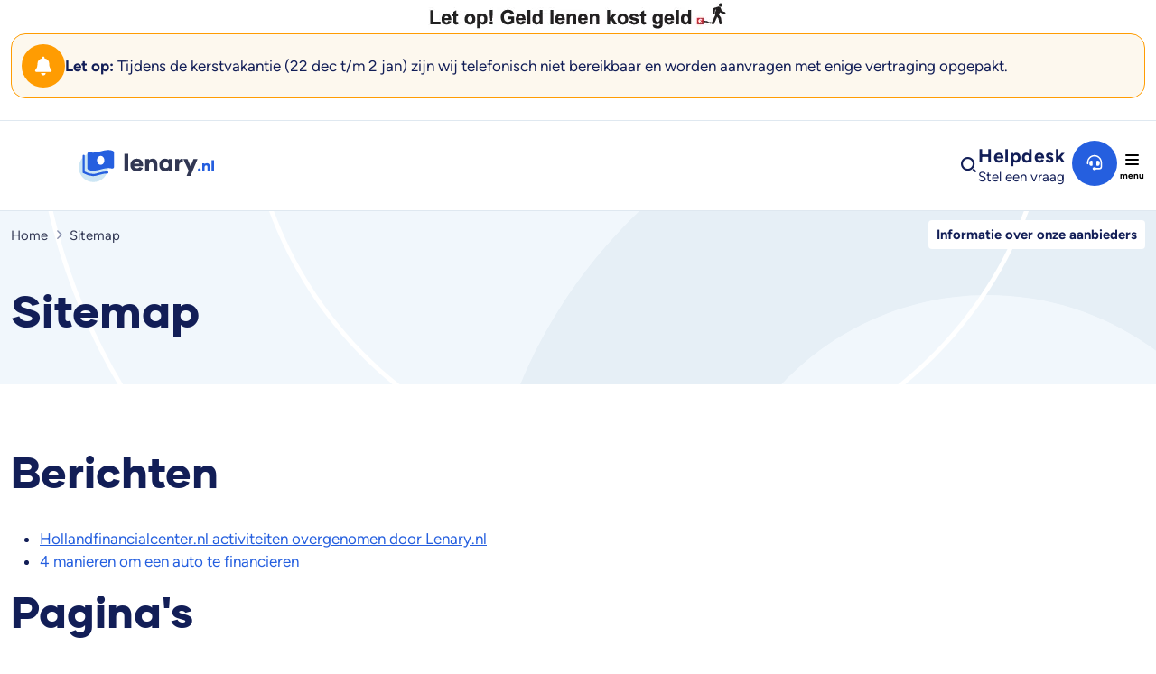

--- FILE ---
content_type: text/html; charset=UTF-8
request_url: https://www.lenary.nl/sitemap/
body_size: 26695
content:
<!DOCTYPE html>
<html lang="nl-NL" prefix="og: https://ogp.me/ns#">
    <head>
        <meta charset="UTF-8"/>
        <meta name="viewport" content="width=device-width, initial-scale=1, shrink-to-fit=no">
        <meta http-equiv="X-UA-Compatible" content="IE=edge"/>
        <title>Sitemap van Lenary: Bekijk al onze pagina&#039;s!</title>
        <link rel="profile" href="https://gmpg.org/xfn/11" />

        <link rel="preload" fetchpriority="high" as="image" href="https://www.lenary.nl/wp-content/themes/wm/build/./img/pattern_bg.3cd1d5a7.png" type="image/png">

        
<!-- Search Engine Optimization door Rank Math - https://rankmath.com/ -->
<meta name="description" content="Bekijk hier de sitemap van Lenary. Deze sitemap geeft jou een overzicht van alle pagina&#039;s op onze website!"/>
<meta name="robots" content="follow, index, max-snippet:-1, max-video-preview:-1, max-image-preview:large"/>
<link rel="canonical" href="https://www.lenary.nl/sitemap/" />
<meta property="og:locale" content="nl_NL" />
<meta property="og:type" content="article" />
<meta property="og:title" content="Sitemap van Lenary: Bekijk al onze pagina&#039;s!" />
<meta property="og:description" content="Bekijk hier de sitemap van Lenary. Deze sitemap geeft jou een overzicht van alle pagina&#039;s op onze website!" />
<meta property="og:url" content="https://www.lenary.nl/sitemap/" />
<meta property="og:site_name" content="Lenary" />
<meta property="og:updated_time" content="2023-11-17T09:04:56+00:00" />
<meta property="article:published_time" content="2023-08-09T07:38:58+00:00" />
<meta property="article:modified_time" content="2023-11-17T09:04:56+00:00" />
<meta name="twitter:card" content="summary_large_image" />
<meta name="twitter:title" content="Sitemap van Lenary: Bekijk al onze pagina&#039;s!" />
<meta name="twitter:description" content="Bekijk hier de sitemap van Lenary. Deze sitemap geeft jou een overzicht van alle pagina&#039;s op onze website!" />
<meta name="twitter:label1" content="Tijd om te lezen" />
<meta name="twitter:data1" content="Minder dan een minuut" />
<script type="application/ld+json" class="rank-math-schema">{"@context":"https://schema.org","@graph":[{"@type":"Place","@id":"https://www.lenary.nl/#place","geo":{"@type":"GeoCoordinates","latitude":"52.127272212361454","longitude":" 5.568203411985063"},"hasMap":"https://www.google.com/maps/search/?api=1&amp;query=52.127272212361454, 5.568203411985063","address":{"@type":"PostalAddress","streetAddress":"Koolhovenstraat 2","addressLocality":"Barneveld","addressRegion":"Gelderland","postalCode":"3772MT","addressCountry":"Netherlands"}},{"@type":"Organization","@id":"https://www.lenary.nl/#organization","name":"Lenary","url":"https://www.lenary.nl","email":"info@lenary.nl","address":{"@type":"PostalAddress","streetAddress":"Koolhovenstraat 2","addressLocality":"Barneveld","addressRegion":"Gelderland","postalCode":"3772MT","addressCountry":"Netherlands"},"logo":{"@type":"ImageObject","@id":"https://www.lenary.nl/#logo","url":"https://www.lenary.nl/wp-content/uploads/lenary-logo.svg","contentUrl":"https://www.lenary.nl/wp-content/uploads/lenary-logo.svg","caption":"Lenary","inLanguage":"nl-NL","width":"300","height":"80"},"location":{"@id":"https://www.lenary.nl/#place"}},{"@type":"WebSite","@id":"https://www.lenary.nl/#website","url":"https://www.lenary.nl","name":"Lenary","publisher":{"@id":"https://www.lenary.nl/#organization"},"inLanguage":"nl-NL"},{"@type":"BreadcrumbList","@id":"https://www.lenary.nl/sitemap/#breadcrumb","itemListElement":[{"@type":"ListItem","position":"1","item":{"@id":"https://www.lenary.nl","name":"Home"}},{"@type":"ListItem","position":"2","item":{"@id":"https://www.lenary.nl/sitemap/","name":"Sitemap"}}]},{"@type":"WebPage","@id":"https://www.lenary.nl/sitemap/#webpage","url":"https://www.lenary.nl/sitemap/","name":"Sitemap van Lenary: Bekijk al onze pagina&#039;s!","datePublished":"2023-08-09T07:38:58+00:00","dateModified":"2023-11-17T09:04:56+00:00","isPartOf":{"@id":"https://www.lenary.nl/#website"},"inLanguage":"nl-NL","breadcrumb":{"@id":"https://www.lenary.nl/sitemap/#breadcrumb"}},{"@type":"Person","@id":"https://www.lenary.nl/author/lenarynl/","name":"Mike van den Broek","url":"https://www.lenary.nl/author/lenarynl/","image":{"@type":"ImageObject","@id":"https://secure.gravatar.com/avatar/e4563b5cf3e02ce276ceab993816b63ebfa588a1c421251e8c151d0a9753204f?s=96&amp;d=mm&amp;r=g","url":"https://secure.gravatar.com/avatar/e4563b5cf3e02ce276ceab993816b63ebfa588a1c421251e8c151d0a9753204f?s=96&amp;d=mm&amp;r=g","caption":"Mike van den Broek","inLanguage":"nl-NL"},"sameAs":["https://www.lenary.nl"],"worksFor":{"@id":"https://www.lenary.nl/#organization"}},{"@type":"Article","headline":"Sitemap van Lenary: Bekijk al onze pagina&#039;s!","datePublished":"2023-08-09T07:38:58+00:00","dateModified":"2023-11-17T09:04:56+00:00","author":{"@id":"https://www.lenary.nl/author/lenarynl/","name":"Mike van den Broek"},"publisher":{"@id":"https://www.lenary.nl/#organization"},"description":"Bekijk hier de sitemap van Lenary. Deze sitemap geeft jou een overzicht van alle pagina&#039;s op onze website!","name":"Sitemap van Lenary: Bekijk al onze pagina&#039;s!","@id":"https://www.lenary.nl/sitemap/#richSnippet","isPartOf":{"@id":"https://www.lenary.nl/sitemap/#webpage"},"inLanguage":"nl-NL","mainEntityOfPage":{"@id":"https://www.lenary.nl/sitemap/#webpage"}}]}</script>
<!-- /Rank Math WordPress SEO plugin -->


<link rel="alternate" title="oEmbed (JSON)" type="application/json+oembed" href="https://www.lenary.nl/wp-json/oembed/1.0/embed?url=https%3A%2F%2Fwww.lenary.nl%2Fsitemap%2F" />
<link rel="alternate" title="oEmbed (XML)" type="text/xml+oembed" href="https://www.lenary.nl/wp-json/oembed/1.0/embed?url=https%3A%2F%2Fwww.lenary.nl%2Fsitemap%2F&#038;format=xml" />
<style id='wp-img-auto-sizes-contain-inline-css' type='text/css'>
img:is([sizes=auto i],[sizes^="auto," i]){contain-intrinsic-size:3000px 1500px}
/*# sourceURL=wp-img-auto-sizes-contain-inline-css */
</style>
<link rel='stylesheet' id='owp-main-css' href='https://www.lenary.nl/wp-content/themes/wm/build/main.646b04c8.css?ver=85a0fee022' type='text/css' media='all' />
<style id='wp-emoji-styles-inline-css' type='text/css'>

	img.wp-smiley, img.emoji {
		display: inline !important;
		border: none !important;
		box-shadow: none !important;
		height: 1em !important;
		width: 1em !important;
		margin: 0 0.07em !important;
		vertical-align: -0.1em !important;
		background: none !important;
		padding: 0 !important;
	}
/*# sourceURL=wp-emoji-styles-inline-css */
</style>
<style id='wp-block-library-inline-css' type='text/css'>
:root{--wp-block-synced-color:#7a00df;--wp-block-synced-color--rgb:122,0,223;--wp-bound-block-color:var(--wp-block-synced-color);--wp-editor-canvas-background:#ddd;--wp-admin-theme-color:#007cba;--wp-admin-theme-color--rgb:0,124,186;--wp-admin-theme-color-darker-10:#006ba1;--wp-admin-theme-color-darker-10--rgb:0,107,160.5;--wp-admin-theme-color-darker-20:#005a87;--wp-admin-theme-color-darker-20--rgb:0,90,135;--wp-admin-border-width-focus:2px}@media (min-resolution:192dpi){:root{--wp-admin-border-width-focus:1.5px}}.wp-element-button{cursor:pointer}:root .has-very-light-gray-background-color{background-color:#eee}:root .has-very-dark-gray-background-color{background-color:#313131}:root .has-very-light-gray-color{color:#eee}:root .has-very-dark-gray-color{color:#313131}:root .has-vivid-green-cyan-to-vivid-cyan-blue-gradient-background{background:linear-gradient(135deg,#00d084,#0693e3)}:root .has-purple-crush-gradient-background{background:linear-gradient(135deg,#34e2e4,#4721fb 50%,#ab1dfe)}:root .has-hazy-dawn-gradient-background{background:linear-gradient(135deg,#faaca8,#dad0ec)}:root .has-subdued-olive-gradient-background{background:linear-gradient(135deg,#fafae1,#67a671)}:root .has-atomic-cream-gradient-background{background:linear-gradient(135deg,#fdd79a,#004a59)}:root .has-nightshade-gradient-background{background:linear-gradient(135deg,#330968,#31cdcf)}:root .has-midnight-gradient-background{background:linear-gradient(135deg,#020381,#2874fc)}:root{--wp--preset--font-size--normal:16px;--wp--preset--font-size--huge:42px}.has-regular-font-size{font-size:1em}.has-larger-font-size{font-size:2.625em}.has-normal-font-size{font-size:var(--wp--preset--font-size--normal)}.has-huge-font-size{font-size:var(--wp--preset--font-size--huge)}.has-text-align-center{text-align:center}.has-text-align-left{text-align:left}.has-text-align-right{text-align:right}.has-fit-text{white-space:nowrap!important}#end-resizable-editor-section{display:none}.aligncenter{clear:both}.items-justified-left{justify-content:flex-start}.items-justified-center{justify-content:center}.items-justified-right{justify-content:flex-end}.items-justified-space-between{justify-content:space-between}.screen-reader-text{border:0;clip-path:inset(50%);height:1px;margin:-1px;overflow:hidden;padding:0;position:absolute;width:1px;word-wrap:normal!important}.screen-reader-text:focus{background-color:#ddd;clip-path:none;color:#444;display:block;font-size:1em;height:auto;left:5px;line-height:normal;padding:15px 23px 14px;text-decoration:none;top:5px;width:auto;z-index:100000}html :where(.has-border-color){border-style:solid}html :where([style*=border-top-color]){border-top-style:solid}html :where([style*=border-right-color]){border-right-style:solid}html :where([style*=border-bottom-color]){border-bottom-style:solid}html :where([style*=border-left-color]){border-left-style:solid}html :where([style*=border-width]){border-style:solid}html :where([style*=border-top-width]){border-top-style:solid}html :where([style*=border-right-width]){border-right-style:solid}html :where([style*=border-bottom-width]){border-bottom-style:solid}html :where([style*=border-left-width]){border-left-style:solid}html :where(img[class*=wp-image-]){height:auto;max-width:100%}:where(figure){margin:0 0 1em}html :where(.is-position-sticky){--wp-admin--admin-bar--position-offset:var(--wp-admin--admin-bar--height,0px)}@media screen and (max-width:600px){html :where(.is-position-sticky){--wp-admin--admin-bar--position-offset:0px}}

/*# sourceURL=wp-block-library-inline-css */
</style>
<link rel='stylesheet' id='wp-bootstrap-blocks-styles-css' href='https://www.lenary.nl/wp-content/plugins/wp-bootstrap-blocks/build/style-index.css?ver=85a0fee022' type='text/css' media='all' />
<link rel='stylesheet' id='clink-main-css' href='https://www.lenary.nl/wp-content/themes/wm/plugins/clink/assets/css/clink-style.css' type='text/css' media='all' />
<link rel='stylesheet' id='owp-credit-risk-management-css' href='https://www.lenary.nl/wp-content/themes/wm/build/credit-risk-management.fc441a37.css?ver=85a0fee022' type='text/css' media='all' />
<script type="text/javascript" id="breeze-prefetch-js-extra">
/* <![CDATA[ */
var breeze_prefetch = {"local_url":"https://www.lenary.nl","ignore_remote_prefetch":"1","ignore_list":["wp-admin","wp-login.php"]};
//# sourceURL=breeze-prefetch-js-extra
/* ]]> */
</script>
<script type="text/javascript" src="https://www.lenary.nl/wp-content/plugins/breeze/assets/js/js-front-end/breeze-prefetch-links.min.js?ver=85a0fee022" id="breeze-prefetch-js"></script>
<link rel="https://api.w.org/" href="https://www.lenary.nl/wp-json/" /><link rel="alternate" title="JSON" type="application/json" href="https://www.lenary.nl/wp-json/wp/v2/pages/96" /><link rel='shortlink' href='https://www.lenary.nl/?p=96' />
<!-- Google Tag Manager -->
<script>(function(w,d,s,l,i){w[l]=w[l]||[];w[l].push({'gtm.start':
new Date().getTime(),event:'gtm.js'});var f=d.getElementsByTagName(s)[0],
j=d.createElement(s),dl=l!='dataLayer'?'&l='+l:'';j.async=true;j.src=
'https://www.googletagmanager.com/gtm.js?id='+i+dl;f.parentNode.insertBefore(j,f);
})(window,document,'script','dataLayer','GTM-PPDHRVS5');</script>
<!-- End Google Tag Manager --><style type="text/css" id="tve_global_variables">:root{--tcb-background-author-image:url(https://secure.gravatar.com/avatar/e4563b5cf3e02ce276ceab993816b63ebfa588a1c421251e8c151d0a9753204f?s=256&d=mm&r=g);--tcb-background-user-image:url();--tcb-background-featured-image-thumbnail:url(https://www.lenary.nl/wp-content/plugins/thrive-leads/tcb/editor/css/images/featured_image.png);}</style><style type="text/css" id="thrive-default-styles"></style><link rel="icon" href="https://www.lenary.nl/wp-content/uploads/cropped-lenary-32x32.png" sizes="32x32" />
<link rel="icon" href="https://www.lenary.nl/wp-content/uploads/cropped-lenary-192x192.png" sizes="192x192" />
<link rel="apple-touch-icon" href="https://www.lenary.nl/wp-content/uploads/cropped-lenary-180x180.png" />
<meta name="msapplication-TileImage" content="https://www.lenary.nl/wp-content/uploads/cropped-lenary-270x270.png" />

    <style id='wp-block-image-inline-css' type='text/css'>
.wp-block-image>a,.wp-block-image>figure>a{display:inline-block}.wp-block-image img{box-sizing:border-box;height:auto;max-width:100%;vertical-align:bottom}@media not (prefers-reduced-motion){.wp-block-image img.hide{visibility:hidden}.wp-block-image img.show{animation:show-content-image .4s}}.wp-block-image[style*=border-radius] img,.wp-block-image[style*=border-radius]>a{border-radius:inherit}.wp-block-image.has-custom-border img{box-sizing:border-box}.wp-block-image.aligncenter{text-align:center}.wp-block-image.alignfull>a,.wp-block-image.alignwide>a{width:100%}.wp-block-image.alignfull img,.wp-block-image.alignwide img{height:auto;width:100%}.wp-block-image .aligncenter,.wp-block-image .alignleft,.wp-block-image .alignright,.wp-block-image.aligncenter,.wp-block-image.alignleft,.wp-block-image.alignright{display:table}.wp-block-image .aligncenter>figcaption,.wp-block-image .alignleft>figcaption,.wp-block-image .alignright>figcaption,.wp-block-image.aligncenter>figcaption,.wp-block-image.alignleft>figcaption,.wp-block-image.alignright>figcaption{caption-side:bottom;display:table-caption}.wp-block-image .alignleft{float:left;margin:.5em 1em .5em 0}.wp-block-image .alignright{float:right;margin:.5em 0 .5em 1em}.wp-block-image .aligncenter{margin-left:auto;margin-right:auto}.wp-block-image :where(figcaption){margin-bottom:1em;margin-top:.5em}.wp-block-image.is-style-circle-mask img{border-radius:9999px}@supports ((-webkit-mask-image:none) or (mask-image:none)) or (-webkit-mask-image:none){.wp-block-image.is-style-circle-mask img{border-radius:0;-webkit-mask-image:url('data:image/svg+xml;utf8,<svg viewBox="0 0 100 100" xmlns="http://www.w3.org/2000/svg"><circle cx="50" cy="50" r="50"/></svg>');mask-image:url('data:image/svg+xml;utf8,<svg viewBox="0 0 100 100" xmlns="http://www.w3.org/2000/svg"><circle cx="50" cy="50" r="50"/></svg>');mask-mode:alpha;-webkit-mask-position:center;mask-position:center;-webkit-mask-repeat:no-repeat;mask-repeat:no-repeat;-webkit-mask-size:contain;mask-size:contain}}:root :where(.wp-block-image.is-style-rounded img,.wp-block-image .is-style-rounded img){border-radius:9999px}.wp-block-image figure{margin:0}.wp-lightbox-container{display:flex;flex-direction:column;position:relative}.wp-lightbox-container img{cursor:zoom-in}.wp-lightbox-container img:hover+button{opacity:1}.wp-lightbox-container button{align-items:center;backdrop-filter:blur(16px) saturate(180%);background-color:#5a5a5a40;border:none;border-radius:4px;cursor:zoom-in;display:flex;height:20px;justify-content:center;opacity:0;padding:0;position:absolute;right:16px;text-align:center;top:16px;width:20px;z-index:100}@media not (prefers-reduced-motion){.wp-lightbox-container button{transition:opacity .2s ease}}.wp-lightbox-container button:focus-visible{outline:3px auto #5a5a5a40;outline:3px auto -webkit-focus-ring-color;outline-offset:3px}.wp-lightbox-container button:hover{cursor:pointer;opacity:1}.wp-lightbox-container button:focus{opacity:1}.wp-lightbox-container button:focus,.wp-lightbox-container button:hover,.wp-lightbox-container button:not(:hover):not(:active):not(.has-background){background-color:#5a5a5a40;border:none}.wp-lightbox-overlay{box-sizing:border-box;cursor:zoom-out;height:100vh;left:0;overflow:hidden;position:fixed;top:0;visibility:hidden;width:100%;z-index:100000}.wp-lightbox-overlay .close-button{align-items:center;cursor:pointer;display:flex;justify-content:center;min-height:40px;min-width:40px;padding:0;position:absolute;right:calc(env(safe-area-inset-right) + 16px);top:calc(env(safe-area-inset-top) + 16px);z-index:5000000}.wp-lightbox-overlay .close-button:focus,.wp-lightbox-overlay .close-button:hover,.wp-lightbox-overlay .close-button:not(:hover):not(:active):not(.has-background){background:none;border:none}.wp-lightbox-overlay .lightbox-image-container{height:var(--wp--lightbox-container-height);left:50%;overflow:hidden;position:absolute;top:50%;transform:translate(-50%,-50%);transform-origin:top left;width:var(--wp--lightbox-container-width);z-index:9999999999}.wp-lightbox-overlay .wp-block-image{align-items:center;box-sizing:border-box;display:flex;height:100%;justify-content:center;margin:0;position:relative;transform-origin:0 0;width:100%;z-index:3000000}.wp-lightbox-overlay .wp-block-image img{height:var(--wp--lightbox-image-height);min-height:var(--wp--lightbox-image-height);min-width:var(--wp--lightbox-image-width);width:var(--wp--lightbox-image-width)}.wp-lightbox-overlay .wp-block-image figcaption{display:none}.wp-lightbox-overlay button{background:none;border:none}.wp-lightbox-overlay .scrim{background-color:#fff;height:100%;opacity:.9;position:absolute;width:100%;z-index:2000000}.wp-lightbox-overlay.active{visibility:visible}@media not (prefers-reduced-motion){.wp-lightbox-overlay.active{animation:turn-on-visibility .25s both}.wp-lightbox-overlay.active img{animation:turn-on-visibility .35s both}.wp-lightbox-overlay.show-closing-animation:not(.active){animation:turn-off-visibility .35s both}.wp-lightbox-overlay.show-closing-animation:not(.active) img{animation:turn-off-visibility .25s both}.wp-lightbox-overlay.zoom.active{animation:none;opacity:1;visibility:visible}.wp-lightbox-overlay.zoom.active .lightbox-image-container{animation:lightbox-zoom-in .4s}.wp-lightbox-overlay.zoom.active .lightbox-image-container img{animation:none}.wp-lightbox-overlay.zoom.active .scrim{animation:turn-on-visibility .4s forwards}.wp-lightbox-overlay.zoom.show-closing-animation:not(.active){animation:none}.wp-lightbox-overlay.zoom.show-closing-animation:not(.active) .lightbox-image-container{animation:lightbox-zoom-out .4s}.wp-lightbox-overlay.zoom.show-closing-animation:not(.active) .lightbox-image-container img{animation:none}.wp-lightbox-overlay.zoom.show-closing-animation:not(.active) .scrim{animation:turn-off-visibility .4s forwards}}@keyframes show-content-image{0%{visibility:hidden}99%{visibility:hidden}to{visibility:visible}}@keyframes turn-on-visibility{0%{opacity:0}to{opacity:1}}@keyframes turn-off-visibility{0%{opacity:1;visibility:visible}99%{opacity:0;visibility:visible}to{opacity:0;visibility:hidden}}@keyframes lightbox-zoom-in{0%{transform:translate(calc((-100vw + var(--wp--lightbox-scrollbar-width))/2 + var(--wp--lightbox-initial-left-position)),calc(-50vh + var(--wp--lightbox-initial-top-position))) scale(var(--wp--lightbox-scale))}to{transform:translate(-50%,-50%) scale(1)}}@keyframes lightbox-zoom-out{0%{transform:translate(-50%,-50%) scale(1);visibility:visible}99%{visibility:visible}to{transform:translate(calc((-100vw + var(--wp--lightbox-scrollbar-width))/2 + var(--wp--lightbox-initial-left-position)),calc(-50vh + var(--wp--lightbox-initial-top-position))) scale(var(--wp--lightbox-scale));visibility:hidden}}
/*# sourceURL=https://www.lenary.nl/wp-includes/blocks/image/style.min.css */
</style>
<style id='wp-block-paragraph-inline-css' type='text/css'>
.is-small-text{font-size:.875em}.is-regular-text{font-size:1em}.is-large-text{font-size:2.25em}.is-larger-text{font-size:3em}.has-drop-cap:not(:focus):first-letter{float:left;font-size:8.4em;font-style:normal;font-weight:100;line-height:.68;margin:.05em .1em 0 0;text-transform:uppercase}body.rtl .has-drop-cap:not(:focus):first-letter{float:none;margin-left:.1em}p.has-drop-cap.has-background{overflow:hidden}:root :where(p.has-background){padding:1.25em 2.375em}:where(p.has-text-color:not(.has-link-color)) a{color:inherit}p.has-text-align-left[style*="writing-mode:vertical-lr"],p.has-text-align-right[style*="writing-mode:vertical-rl"]{rotate:180deg}
/*# sourceURL=https://www.lenary.nl/wp-includes/blocks/paragraph/style.min.css */
</style>
<style id='offbeatwp-notification-style-inline-css' type='text/css'>
.notification{background-color:#fff;border:1px solid #dfe8f0;border-radius:1rem;display:flex;gap:1rem;margin-bottom:1.5rem;padding:.7rem}.notification svg{align-self:flex-start;flex:0 0 48px}.notification .btn svg{align-self:auto;flex:initial}.notification__content{display:flex;flex-direction:column;flex-grow:1;justify-content:center}.notification__content>:last-child{margin-bottom:0}.notification--danger,.notification--danger-strong{background-color:#fdccca;border-color:#ef4b18}.notification--warning{background-color:#fdf8ee;border-color:#ff9c02}.notification--success{background-color:#e9f6ef;border-color:#1bb566}.notification--info{background-color:#f1f7fc;border-color:#3f5edb}.theme--red{background-color:#fdccca}.theme--white{background-color:#fff}

/*# sourceURL=https://www.lenary.nl/wp-content/themes/wm/blocks/build/blocks/notification/style-index.css */
</style>
<style id='offbeatwp-section-style-inline-css' type='text/css'>
section.has-image:not(.bg-image-repeat){background-position:50%;background-repeat:no-repeat;background-size:cover!important}section.has-image.bg-image-repeat{background-repeat:repeat}

/*# sourceURL=https://www.lenary.nl/wp-content/themes/wm/blocks/build/blocks/section/style-index.css */
</style>
<style id='offbeatwp-heading-style-inline-css' type='text/css'>
.offbeat-heading{display:flex;margin-bottom:1.5rem}.offbeat-heading__heading{margin-bottom:0!important}.offbeat-heading__icon{align-items:center;display:flex;flex:0 0 48px}.offbeat-heading__icon svg{max-height:48px;width:48px}.offbeat-heading--icon-position-left{align-items:center}.offbeat-heading--icon-position-left .offbeat-heading__icon{margin-right:.8125rem}.offbeat-heading--icon-position-left.has-text-align-center{justify-content:center}.offbeat-heading--icon-position-left.has-text-align-right{justify-content:flex-end}.offbeat-heading--icon-position-top{flex-direction:column}.offbeat-heading--icon-position-top .offbeat-heading__icon{margin-bottom:.8125rem}.offbeat-heading--icon-position-top,.offbeat-heading--icon-position-top .offbeat-heading__heading{width:100%}.offbeat-heading--icon-position-top.has-text-align-center{align-items:center}.offbeat-heading--icon-position-top.has-text-align-right{align-items:flex-end}.offbeat-heading--icon-size-small .offbeat-heading__icon{flex:0 0 24px}.offbeat-heading--icon-size-small .offbeat-heading__icon svg{max-height:24px;width:24px}.offbeat-heading--icon-size-large .offbeat-heading__icon{flex:0 0 64px}.offbeat-heading--icon-size-large .offbeat-heading__icon svg{max-height:64px;width:64px}.offbeat-heading--mb-0{margin-bottom:0!important}.offbeat-heading--mb-s{margin-bottom:.5rem!important}.offbeat-heading--mb-m{margin-bottom:1.875rem!important}.offbeat-heading--mb-l{margin-bottom:3.125rem!important}.offbeat-heading--mb-xl{margin-bottom:4.375rem!important}

/*# sourceURL=https://www.lenary.nl/wp-content/themes/wm/blocks/build/blocks/heading/style-index.css */
</style>
<link rel='stylesheet' id='owp-accordion-css' href='https://www.lenary.nl/wp-content/themes/wm/build/accordion.7d812de6.css?ver=85a0fee022' type='text/css' media='all' />
<link rel='stylesheet' id='owp-navigation-block-css' href='https://www.lenary.nl/wp-content/themes/wm/build/navigation-block.2172ad9f.css?ver=85a0fee022' type='text/css' media='all' />
<link rel='stylesheet' id='owp-tooltip-css' href='https://www.lenary.nl/wp-content/themes/wm/build/tooltip.94d26021.css?ver=85a0fee022' type='text/css' media='all' />
<link rel='stylesheet' id='owp-audio-player-css' href='https://www.lenary.nl/wp-content/themes/wm/build/audio-player.f8a42f94.css?ver=85a0fee022' type='text/css' media='all' />
<style id='offbeatwp-button-style-inline-css' type='text/css'>
.wp-block-button__link{background-color:#32373c;border-radius:9999px;box-shadow:none;box-sizing:border-box;color:#fff;cursor:pointer;display:inline-block;font-size:1.125em;padding:calc(.667em + 2px) calc(1.333em + 2px);text-align:center;text-decoration:none;word-break:break-word}.wp-block-button__link:active,.wp-block-button__link:focus,.wp-block-button__link:hover,.wp-block-button__link:visited{color:#fff}.wp-block-button__link.aligncenter{text-align:center}.wp-block-button__link.alignright{text-align:right}.wp-block-buttons>.wp-block-button.has-custom-width{max-width:none}.wp-block-buttons>.wp-block-button.has-custom-width .wp-block-button__link{width:100%}.wp-block-buttons>.wp-block-button.has-custom-font-size .wp-block-button__link{font-size:inherit}.wp-block-buttons>.wp-block-button.wp-block-button__width-25{width:calc(25% - var(--wp--style--block-gap, .5em)*.75)}.wp-block-buttons>.wp-block-button.wp-block-button__width-50{width:calc(50% - var(--wp--style--block-gap, .5em)*.5)}.wp-block-buttons>.wp-block-button.wp-block-button__width-75{width:calc(75% - var(--wp--style--block-gap, .5em)*.25)}.wp-block-buttons>.wp-block-button.wp-block-button__width-100{flex-basis:100%;width:100%}.wp-block-buttons.is-vertical>.wp-block-button.wp-block-button__width-25{width:25%}.wp-block-buttons.is-vertical>.wp-block-button.wp-block-button__width-50{width:50%}.wp-block-buttons.is-vertical>.wp-block-button.wp-block-button__width-75{width:75%}.wp-block-button.is-style-squared,.wp-block-button__link.wp-block-button.is-style-squared{border-radius:0}.wp-block-button.no-border-radius,.wp-block-button__link.no-border-radius{border-radius:0!important}.is-style-outline>:where(.wp-block-button__link),:where(.wp-block-button__link).is-style-outline{border:2px solid;padding:.667em 1.333em}.is-style-outline>.wp-block-button__link:not(.has-text-color),.wp-block-button__link.is-style-outline:not(.has-text-color){color:currentColor}.is-style-outline>.wp-block-button__link:not(.has-background),.wp-block-button__link.is-style-outline:not(.has-background){background-color:transparent}
.components-class-color-picker__options{display:flex;flex-wrap:wrap}.components-class-color-picker__option{flex-basis:50%}.components-class-color-picker input[type=radio]{display:none}.components-class-color-picker input[type=radio]:checked+label .components-class-color-picker__square{border:3px solid #007bff}.components-class-color-picker input[type=radio]:checked+label .components-class-color-picker__label{font-weight:700}.components-class-color-picker label{display:flex;margin:5px 10px 5px 0}.components-class-color-picker__square{border:1px solid #eee;border-radius:4px;box-sizing:border-box;display:inline-block;height:30px;margin-right:5px;width:30px}.components-class-color-picker__label{font-size:.7rem;line-height:30px}

/*# sourceURL=https://www.lenary.nl/wp-content/themes/wm/blocks/build/blocks/button/style-index.css */
</style>
<style id='offbeatwp-iconlist-style-inline-css' type='text/css'>
.wp-block-offbeatwp-iconlist{--offbeatwp-iconlist-gutter:20px;--offbeatwp-iconlist-icon-width:17px;--offbeatwp-iconlist-icon-max-height:17px;--offbeatwp-iconlist-icon-gutter:5px;list-style:none;margin-bottom:1.5rem;padding-left:0!important}.wp-block-offbeatwp-iconlist.iconlist--animation li{opacity:0;transform:translateX(-30px);transition:all .2s ease-in-out}.wp-block-offbeatwp-iconlist.iconlist--animation.scrolled-into-view li{opacity:1;transform:translateX(0)}.wp-block-offbeatwp-iconlist li{display:flex;gap:.5rem}.wp-block-offbeatwp-iconlist li svg{display:flex;flex:0 0 var(--offbeatwp-iconlist-icon-width);margin-right:var(--offbeatwp-iconlist-icon-gutter);max-height:var(--offbeatwp-iconlist-icon-max-height);position:relative;top:4px;width:var(--offbeatwp-iconlist-icon-width)}.wp-block-offbeatwp-iconlist li .icon-text{display:block;flex-grow:1}.wp-block-offbeatwp-iconlist li.align-center{align-items:center;display:flex}.wp-block-offbeatwp-iconlist li.align-center svg{top:0}.wp-block-offbeatwp-iconlist:not(.is-vertical){gap:var(--offbeatwp-iconlist-gutter)}.wp-block-offbeatwp-iconlist.is-vertical{--offbeatwp-iconlist-icon-gutter:10px}.wp-block-offbeatwp-iconlist.is-vertical li{margin-bottom:.5rem}.wp-block-offbeatwp-iconlist.is-vertical li svg{flex:0 0 var(--offbeatwp-iconlist-icon-width)}.wp-block-offbeatwp-iconlist .swiper-wrapper{list-style:none;padding-left:0}.wp-block-offbeatwp-iconlist .swiper-wrapper .swiper-slide__inner{display:flex}.wp-block-offbeatwp-iconlist.is-content-justification-left .swiper-wrapper .swiper-slide{justify-content:flex-start}.wp-block-offbeatwp-iconlist.is-content-justification-right .swiper-wrapper .swiper-slide{justify-content:flex-end}.wp-block-offbeatwp-iconlist.is-content-justification-center .swiper-wrapper .swiper-slide{justify-content:center}@media(min-width:768px){.wp-block-offbeatwp-iconlist[data-swiper-disable=md]{margin-left:0;margin-right:0}.wp-block-offbeatwp-iconlist[data-swiper-disable=md] .swiper-wrapper{display:flex!important;flex-wrap:wrap;row-gap:.5rem!important}.wp-block-offbeatwp-iconlist[data-swiper-disable=md] .swiper-wrapper>li{width:auto}.wp-block-offbeatwp-iconlist[data-swiper-disable=md].is-vertical .swiper-wrapper{flex-direction:column;gap:.5em}.wp-block-offbeatwp-iconlist[data-swiper-disable=md]:not(.is-vertical).is-content-justification-left .swiper-wrapper{justify-content:flex-start}.wp-block-offbeatwp-iconlist[data-swiper-disable=md]:not(.is-vertical).is-content-justification-right .swiper-wrapper{justify-content:flex-end}.wp-block-offbeatwp-iconlist[data-swiper-disable=md]:not(.is-vertical).is-content-justification-center .swiper-wrapper{justify-content:center}.wp-block-offbeatwp-iconlist[data-swiper-disable=md]:not(is-vertical).is-content-justification-left .swiper-wrapper{align-items:flex-start}.wp-block-offbeatwp-iconlist[data-swiper-disable=md]:not(is-vertical).is-content-justification-right .swiper-wrapper{align-items:flex-end}.wp-block-offbeatwp-iconlist[data-swiper-disable=md]:not(is-vertical).is-content-justification-center .swiper-wrapper{align-items:center}}@media(max-width:767.98px){.wp-block-offbeatwp-iconlist.is-content-justification-center{text-align:center}.wp-block-offbeatwp-iconlist.is-content-justification-center li,.wp-block-offbeatwp-iconlist.is-content-justification-center li.swiper-slide .swiper-slide__inner{display:inline-block}.wp-block-offbeatwp-iconlist.is-content-justification-center li svg{top:auto}.wp-block-offbeatwp-iconlist.is-content-justification-center li .icon-text{display:inline}}

/*# sourceURL=https://www.lenary.nl/wp-content/themes/wm/blocks/build/blocks/iconlist/style-index.css */
</style>
<link rel='stylesheet' id='owp-image-decoration-content-block-css' href='https://www.lenary.nl/wp-content/themes/wm/build/image-decoration-content-block.6ad2a671.css?ver=85a0fee022' type='text/css' media='all' />
<style id='global-styles-inline-css' type='text/css'>
:root{--wp--preset--aspect-ratio--square: 1;--wp--preset--aspect-ratio--4-3: 4/3;--wp--preset--aspect-ratio--3-4: 3/4;--wp--preset--aspect-ratio--3-2: 3/2;--wp--preset--aspect-ratio--2-3: 2/3;--wp--preset--aspect-ratio--16-9: 16/9;--wp--preset--aspect-ratio--9-16: 9/16;--wp--preset--color--black: #000000;--wp--preset--color--cyan-bluish-gray: #abb8c3;--wp--preset--color--white: #ffffff;--wp--preset--color--pale-pink: #f78da7;--wp--preset--color--vivid-red: #cf2e2e;--wp--preset--color--luminous-vivid-orange: #ff6900;--wp--preset--color--luminous-vivid-amber: #fcb900;--wp--preset--color--light-green-cyan: #7bdcb5;--wp--preset--color--vivid-green-cyan: #00d084;--wp--preset--color--pale-cyan-blue: #8ed1fc;--wp--preset--color--vivid-cyan-blue: #0693e3;--wp--preset--color--vivid-purple: #9b51e0;--wp--preset--color--base: #fff;--wp--preset--color--base-invert: #000;--wp--preset--color--primary: #255FDF;--wp--preset--color--orange: #FF9C02;--wp--preset--gradient--vivid-cyan-blue-to-vivid-purple: linear-gradient(135deg,rgb(6,147,227) 0%,rgb(155,81,224) 100%);--wp--preset--gradient--light-green-cyan-to-vivid-green-cyan: linear-gradient(135deg,rgb(122,220,180) 0%,rgb(0,208,130) 100%);--wp--preset--gradient--luminous-vivid-amber-to-luminous-vivid-orange: linear-gradient(135deg,rgb(252,185,0) 0%,rgb(255,105,0) 100%);--wp--preset--gradient--luminous-vivid-orange-to-vivid-red: linear-gradient(135deg,rgb(255,105,0) 0%,rgb(207,46,46) 100%);--wp--preset--gradient--very-light-gray-to-cyan-bluish-gray: linear-gradient(135deg,rgb(238,238,238) 0%,rgb(169,184,195) 100%);--wp--preset--gradient--cool-to-warm-spectrum: linear-gradient(135deg,rgb(74,234,220) 0%,rgb(151,120,209) 20%,rgb(207,42,186) 40%,rgb(238,44,130) 60%,rgb(251,105,98) 80%,rgb(254,248,76) 100%);--wp--preset--gradient--blush-light-purple: linear-gradient(135deg,rgb(255,206,236) 0%,rgb(152,150,240) 100%);--wp--preset--gradient--blush-bordeaux: linear-gradient(135deg,rgb(254,205,165) 0%,rgb(254,45,45) 50%,rgb(107,0,62) 100%);--wp--preset--gradient--luminous-dusk: linear-gradient(135deg,rgb(255,203,112) 0%,rgb(199,81,192) 50%,rgb(65,88,208) 100%);--wp--preset--gradient--pale-ocean: linear-gradient(135deg,rgb(255,245,203) 0%,rgb(182,227,212) 50%,rgb(51,167,181) 100%);--wp--preset--gradient--electric-grass: linear-gradient(135deg,rgb(202,248,128) 0%,rgb(113,206,126) 100%);--wp--preset--gradient--midnight: linear-gradient(135deg,rgb(2,3,129) 0%,rgb(40,116,252) 100%);--wp--preset--font-size--small: 13px;--wp--preset--font-size--medium: 20px;--wp--preset--font-size--large: 36px;--wp--preset--font-size--x-large: 42px;--wp--preset--spacing--20: 0.44rem;--wp--preset--spacing--30: 0.67rem;--wp--preset--spacing--40: 1rem;--wp--preset--spacing--50: 1.5rem;--wp--preset--spacing--60: 2.25rem;--wp--preset--spacing--70: 3.38rem;--wp--preset--spacing--80: 5.06rem;--wp--preset--shadow--natural: 6px 6px 9px rgba(0, 0, 0, 0.2);--wp--preset--shadow--deep: 12px 12px 50px rgba(0, 0, 0, 0.4);--wp--preset--shadow--sharp: 6px 6px 0px rgba(0, 0, 0, 0.2);--wp--preset--shadow--outlined: 6px 6px 0px -3px rgb(255, 255, 255), 6px 6px rgb(0, 0, 0);--wp--preset--shadow--crisp: 6px 6px 0px rgb(0, 0, 0);}p{--wp--preset--font-size--small: 0.75rem;--wp--preset--font-size--normal: 1rem;--wp--preset--font-size--large: 1.375rem;}:root { --wp--style--global--content-size: 1000px;--wp--style--global--wide-size: 1000px; }:where(body) { margin: 0; }.wp-site-blocks > .alignleft { float: left; margin-right: 2em; }.wp-site-blocks > .alignright { float: right; margin-left: 2em; }.wp-site-blocks > .aligncenter { justify-content: center; margin-left: auto; margin-right: auto; }:where(.is-layout-flex){gap: 0.5em;}:where(.is-layout-grid){gap: 0.5em;}.is-layout-flow > .alignleft{float: left;margin-inline-start: 0;margin-inline-end: 2em;}.is-layout-flow > .alignright{float: right;margin-inline-start: 2em;margin-inline-end: 0;}.is-layout-flow > .aligncenter{margin-left: auto !important;margin-right: auto !important;}.is-layout-constrained > .alignleft{float: left;margin-inline-start: 0;margin-inline-end: 2em;}.is-layout-constrained > .alignright{float: right;margin-inline-start: 2em;margin-inline-end: 0;}.is-layout-constrained > .aligncenter{margin-left: auto !important;margin-right: auto !important;}.is-layout-constrained > :where(:not(.alignleft):not(.alignright):not(.alignfull)){max-width: var(--wp--style--global--content-size);margin-left: auto !important;margin-right: auto !important;}.is-layout-constrained > .alignwide{max-width: var(--wp--style--global--wide-size);}body .is-layout-flex{display: flex;}.is-layout-flex{flex-wrap: wrap;align-items: center;}.is-layout-flex > :is(*, div){margin: 0;}body .is-layout-grid{display: grid;}.is-layout-grid > :is(*, div){margin: 0;}body{padding-top: 0px;padding-right: 0px;padding-bottom: 0px;padding-left: 0px;}a:where(:not(.wp-element-button)){text-decoration: underline;}:root :where(.wp-element-button, .wp-block-button__link){background-color: #32373c;border-width: 0;color: #fff;font-family: inherit;font-size: inherit;font-style: inherit;font-weight: inherit;letter-spacing: inherit;line-height: inherit;padding-top: calc(0.667em + 2px);padding-right: calc(1.333em + 2px);padding-bottom: calc(0.667em + 2px);padding-left: calc(1.333em + 2px);text-decoration: none;text-transform: inherit;}.has-black-color{color: var(--wp--preset--color--black) !important;}.has-cyan-bluish-gray-color{color: var(--wp--preset--color--cyan-bluish-gray) !important;}.has-white-color{color: var(--wp--preset--color--white) !important;}.has-pale-pink-color{color: var(--wp--preset--color--pale-pink) !important;}.has-vivid-red-color{color: var(--wp--preset--color--vivid-red) !important;}.has-luminous-vivid-orange-color{color: var(--wp--preset--color--luminous-vivid-orange) !important;}.has-luminous-vivid-amber-color{color: var(--wp--preset--color--luminous-vivid-amber) !important;}.has-light-green-cyan-color{color: var(--wp--preset--color--light-green-cyan) !important;}.has-vivid-green-cyan-color{color: var(--wp--preset--color--vivid-green-cyan) !important;}.has-pale-cyan-blue-color{color: var(--wp--preset--color--pale-cyan-blue) !important;}.has-vivid-cyan-blue-color{color: var(--wp--preset--color--vivid-cyan-blue) !important;}.has-vivid-purple-color{color: var(--wp--preset--color--vivid-purple) !important;}.has-base-color{color: var(--wp--preset--color--base) !important;}.has-base-invert-color{color: var(--wp--preset--color--base-invert) !important;}.has-primary-color{color: var(--wp--preset--color--primary) !important;}.has-orange-color{color: var(--wp--preset--color--orange) !important;}.has-black-background-color{background-color: var(--wp--preset--color--black) !important;}.has-cyan-bluish-gray-background-color{background-color: var(--wp--preset--color--cyan-bluish-gray) !important;}.has-white-background-color{background-color: var(--wp--preset--color--white) !important;}.has-pale-pink-background-color{background-color: var(--wp--preset--color--pale-pink) !important;}.has-vivid-red-background-color{background-color: var(--wp--preset--color--vivid-red) !important;}.has-luminous-vivid-orange-background-color{background-color: var(--wp--preset--color--luminous-vivid-orange) !important;}.has-luminous-vivid-amber-background-color{background-color: var(--wp--preset--color--luminous-vivid-amber) !important;}.has-light-green-cyan-background-color{background-color: var(--wp--preset--color--light-green-cyan) !important;}.has-vivid-green-cyan-background-color{background-color: var(--wp--preset--color--vivid-green-cyan) !important;}.has-pale-cyan-blue-background-color{background-color: var(--wp--preset--color--pale-cyan-blue) !important;}.has-vivid-cyan-blue-background-color{background-color: var(--wp--preset--color--vivid-cyan-blue) !important;}.has-vivid-purple-background-color{background-color: var(--wp--preset--color--vivid-purple) !important;}.has-base-background-color{background-color: var(--wp--preset--color--base) !important;}.has-base-invert-background-color{background-color: var(--wp--preset--color--base-invert) !important;}.has-primary-background-color{background-color: var(--wp--preset--color--primary) !important;}.has-orange-background-color{background-color: var(--wp--preset--color--orange) !important;}.has-black-border-color{border-color: var(--wp--preset--color--black) !important;}.has-cyan-bluish-gray-border-color{border-color: var(--wp--preset--color--cyan-bluish-gray) !important;}.has-white-border-color{border-color: var(--wp--preset--color--white) !important;}.has-pale-pink-border-color{border-color: var(--wp--preset--color--pale-pink) !important;}.has-vivid-red-border-color{border-color: var(--wp--preset--color--vivid-red) !important;}.has-luminous-vivid-orange-border-color{border-color: var(--wp--preset--color--luminous-vivid-orange) !important;}.has-luminous-vivid-amber-border-color{border-color: var(--wp--preset--color--luminous-vivid-amber) !important;}.has-light-green-cyan-border-color{border-color: var(--wp--preset--color--light-green-cyan) !important;}.has-vivid-green-cyan-border-color{border-color: var(--wp--preset--color--vivid-green-cyan) !important;}.has-pale-cyan-blue-border-color{border-color: var(--wp--preset--color--pale-cyan-blue) !important;}.has-vivid-cyan-blue-border-color{border-color: var(--wp--preset--color--vivid-cyan-blue) !important;}.has-vivid-purple-border-color{border-color: var(--wp--preset--color--vivid-purple) !important;}.has-base-border-color{border-color: var(--wp--preset--color--base) !important;}.has-base-invert-border-color{border-color: var(--wp--preset--color--base-invert) !important;}.has-primary-border-color{border-color: var(--wp--preset--color--primary) !important;}.has-orange-border-color{border-color: var(--wp--preset--color--orange) !important;}.has-vivid-cyan-blue-to-vivid-purple-gradient-background{background: var(--wp--preset--gradient--vivid-cyan-blue-to-vivid-purple) !important;}.has-light-green-cyan-to-vivid-green-cyan-gradient-background{background: var(--wp--preset--gradient--light-green-cyan-to-vivid-green-cyan) !important;}.has-luminous-vivid-amber-to-luminous-vivid-orange-gradient-background{background: var(--wp--preset--gradient--luminous-vivid-amber-to-luminous-vivid-orange) !important;}.has-luminous-vivid-orange-to-vivid-red-gradient-background{background: var(--wp--preset--gradient--luminous-vivid-orange-to-vivid-red) !important;}.has-very-light-gray-to-cyan-bluish-gray-gradient-background{background: var(--wp--preset--gradient--very-light-gray-to-cyan-bluish-gray) !important;}.has-cool-to-warm-spectrum-gradient-background{background: var(--wp--preset--gradient--cool-to-warm-spectrum) !important;}.has-blush-light-purple-gradient-background{background: var(--wp--preset--gradient--blush-light-purple) !important;}.has-blush-bordeaux-gradient-background{background: var(--wp--preset--gradient--blush-bordeaux) !important;}.has-luminous-dusk-gradient-background{background: var(--wp--preset--gradient--luminous-dusk) !important;}.has-pale-ocean-gradient-background{background: var(--wp--preset--gradient--pale-ocean) !important;}.has-electric-grass-gradient-background{background: var(--wp--preset--gradient--electric-grass) !important;}.has-midnight-gradient-background{background: var(--wp--preset--gradient--midnight) !important;}.has-small-font-size{font-size: var(--wp--preset--font-size--small) !important;}.has-medium-font-size{font-size: var(--wp--preset--font-size--medium) !important;}.has-large-font-size{font-size: var(--wp--preset--font-size--large) !important;}.has-x-large-font-size{font-size: var(--wp--preset--font-size--x-large) !important;}p.has-small-font-size{font-size: var(--wp--preset--font-size--small) !important;}p.has-normal-font-size{font-size: var(--wp--preset--font-size--normal) !important;}p.has-large-font-size{font-size: var(--wp--preset--font-size--large) !important;}
/*# sourceURL=global-styles-inline-css */
</style>

<meta name="generator" content="WP Rocket 3.20.3" data-wpr-features="wpr_preload_links wpr_desktop" /></head>

    <body class="wp-singular page-template-default page page-id-96 wp-theme-wm has-mega-menu site-theme--blue" itemscope="itemscope" itemtype="http://schema.org/WebPage">
        <!-- Google Tag Manager (noscript) -->
<noscript><iframe src="https://www.googletagmanager.com/ns.html?id=GTM-PPDHRVS5"
height="0" width="0" style="display:none;visibility:hidden"></iframe></noscript>
<!-- End Google Tag Manager (noscript) -->

        <div data-rocket-location-hash="57fb4772f08b73fe3d19abb340f77a65" class="content-wrapper">

                        <div data-rocket-location-hash="9b1c8aa6dc0f566d6ef8cf81b4c71e4d" class="content-wrapper__scroll-detector"></div>

                                <div data-rocket-location-hash="13f6fa54623751d41c37b04555490a82" class="header__notification">
                    
<figure class="wp-block-image aligncenter size-full is-resized img-fluid mb-0"><img loading="lazy" decoding="async" width="341" height="37" src="https://www.lenary.nl/wp-content/uploads/geld-lenen-kost-geld.png" alt="" class="wp-image-716" style="object-fit:cover;width:341px;height:auto"/></figure>


<section data-rocket-location-hash="3a23f0a14d8a2daa2f8a26b31e7ec3c5" class="pt-0 pb-0">
    <div class="section__inner">
        <div class="section__container container-medium">
            
<div class="notification notification--warning theme--">
    <svg xmlns="http://www.w3.org/2000/svg" viewBox="0 0 48 48"><g fill="none" fill-rule="evenodd"><rect width="48" height="48" fill="#FF9C02" rx="24"/><path fill="#FFF" fill-rule="nonzero" d="M25.313 14.938v.787a6.566 6.566 0 0 1 5.25 6.431v.771c0 1.932.71 3.79 1.989 5.234l.303.34a1.313 1.313 0 0 1-.98 2.187h-15.75a1.313 1.313 0 0 1-.98-2.187l.303-.34a7.88 7.88 0 0 0 1.99-5.234v-.77a6.53 6.53 0 0 1 5.25-6.432v-.787a1.312 1.312 0 1 1 2.625 0M24 34.624a2.63 2.63 0 0 1-1.858-.767A2.7 2.7 0 0 1 21.375 32h5.25c0 .66-.275 1.366-.767 1.858a2.7 2.7 0 0 1-1.858.767Z"/></g></svg>

    <div class="notification__content">

<p><strong>Let op: </strong>Tijdens de kerstvakantie (22 dec t/m 2 jan) zijn wij telefonisch niet bereikbaar en worden aanvragen met enige vertraging opgepakt. </p>

</div>
</div>


        </div>
    </div>
</section>

    
    </div>

    


<div data-rocket-location-hash="1e7aff8c9cca50c3baa2b1e1c1f1626c" class="header__wrapper">
    <header data-rocket-location-hash="836cd67232fc0440c2e2f038a7f7c22e" class="header">

        
        <div class="header__body">
            <div class="container-medium">
                <a href="https://www.lenary.nl" title="Leningen vergelijken? Start met vergelijken via Lenary.nl" class="header__logo">
            <svg xmlns="http://www.w3.org/2000/svg" xml:space="preserve" style="fill-rule:evenodd;clip-rule:evenodd;stroke-linecap:round" viewBox="0 0 300 80"><path d="M65.255 43.21c0-17.871-14.508-32.379-32.378-32.379S.499 25.339.499 43.21c0 17.87 14.508 32.378 32.378 32.378S65.255 61.08 65.255 43.21Z" style="fill:#cde6f4"></path><path d="M37.138 13.782h24.76v25.712h-24.76z" style="fill:#fff"></path><path d="M24.498 9.378c8.157 2.227 16.321.15 24.484-1.931 8.9-2.268 17.8-4.537 26.7-1.214 1.729.645 2.762 2.377 2.762 4.223v31.696c0 2.445-2.619 4.061-4.982 3.417-8.153-2.23-16.317-.154-24.48 1.923-8.992 2.271-17.892 4.542-26.703 1.217-1.73-.644-2.759-2.373-2.759-4.225V12.792c0-2.446 2.62-4.058 4.978-3.414ZM48.89 37.293c4.614 0 8.276-4.399 8.276-9.913 0-5.422-3.662-9.821-8.276-9.821-4.43 0-8.184 4.399-8.184 9.821 0 5.514 3.754 9.913 8.184 9.913Z" style="fill:#255fdf;fill-rule:nonzero"></path><path d="M11.351 17.44v36.227c10.08 5.702 19.102 7.542 27.065 5.518 11.946-3.036 16.203-5.262 25.324-4.908" style="fill:none;stroke:#255fdf;stroke-width:4.76px"></path><path d="M267.326 51.343c.868 0 1.609-.298 2.222-.895s.919-1.34.919-2.23c0-.846-.306-1.562-.919-2.148-.613-.586-1.354-.879-2.222-.879-.879 0-1.625.293-2.238.879a2.857 2.857 0 0 0-.919 2.148c0 .89.304 1.633.911 2.23.608.597 1.356.895 2.246.895Zm16.828-17.723c-2.061 0-3.738.743-5.029 2.229v-1.757h-5.338v16.991h5.338v-8.301c0-1.312.293-2.346.879-3.1.586-.754 1.389-1.131 2.409-1.131 2.029 0 3.043 1.231 3.043 3.694v8.838h5.322v-9.896c0-2.332-.553-4.177-1.66-5.533-1.107-1.356-2.761-2.034-4.964-2.034ZM294.619 51.082h5.338v-24.33h-5.338v24.33Z" style="fill:#255fdf;fill-rule:nonzero"></path><path d="M101.707 51.113h8.389V12.879h-8.389v38.234ZM129.455 51.854c3.24 0 6.015-.767 8.325-2.301 2.31-1.535 3.883-3.265 4.719-5.192l-7.545-2.199c-1.006 1.807-2.788 2.71-5.345 2.71-3.802 0-6.019-1.534-6.649-4.603h19.743c.137-.801.205-1.722.205-2.762 0-3.99-1.258-7.293-3.773-9.91-2.514-2.617-5.92-3.926-10.217-3.926-4.211 0-7.621 1.334-10.229 4.002-2.609 2.669-3.913 6.049-3.913 10.141 0 4.16 1.355 7.54 4.066 10.14 2.711 2.6 6.249 3.9 10.613 3.9Zm-6.495-16.623c.204-1.228.831-2.293 1.879-3.197 1.049-.904 2.396-1.356 4.041-1.356 1.645 0 3.001.444 4.066 1.33 1.066.887 1.667 1.961 1.803 3.223H122.96Zm40.945-11.56c-3.24 0-5.874 1.168-7.903 3.504v-2.762h-8.388v26.7h8.388V38.07c0-2.063.46-3.687 1.381-4.872s2.182-1.778 3.785-1.778c3.188 0 4.783 1.935 4.783 5.806v13.887h8.362v-15.55c0-3.665-.869-6.564-2.608-8.695-1.739-2.131-4.339-3.197-7.8-3.197Zm27.85 28.183c3.103 0 5.669-1.065 7.698-3.197v2.456h8.389v-26.7h-8.389v2.455c-1.96-2.131-4.526-3.197-7.698-3.197-3.631 0-6.704 1.343-9.219 4.028-2.515 2.685-3.773 6.036-3.773 10.051 0 4.015 1.258 7.37 3.773 10.064 2.515 2.693 5.588 4.04 9.219 4.04Zm1.535-7.442c-1.807 0-3.299-.618-4.476-1.854-1.176-1.236-1.764-2.852-1.764-4.846 0-1.961.588-3.551 1.764-4.77 1.177-1.219 2.669-1.829 4.476-1.829 1.841 0 3.367.61 4.578 1.829 1.21 1.219 1.816 2.809 1.816 4.77 0 1.977-.601 3.589-1.803 4.833-1.202 1.245-2.733 1.867-4.591 1.867Zm29.206-16.393v-3.606h-8.388v26.7h8.388V39.962c0-3.291.678-5.584 2.033-6.879 1.356-1.296 3.466-1.697 6.33-1.202v-7.852c-1.91-.239-3.58 0-5.013.716-1.432.716-2.549 1.807-3.35 3.274ZM254.592 24.413l-6.547 16.265-6.982-16.265h-9.156l11.995 26.061.358-.052-.358.052-4.757 11.636h8.516l15.882-37.697h-8.951Z" style="fill:#313753;fill-rule:nonzero"></path></svg>
    </a>

                

                        <div class="navigation-drawer drawer-to-the-left">
                <div class="navigation-drawer__inner">

                    <section class="header__top-bar__mobile theme--secondary d-md-none d-none">

                                                
                        
                                                                                <a href="https://www.lenary.nl/contact/" class="btn btn--helpdesk btn--helpdesk__iconleft">
    <div class="btn--helpdesk__label">
        <div class="btn--helpdesk__label__line1">Helpdesk</div>
        <div class="btn--helpdesk__label__line2">Stel een vraag</div>
    </div>

            <svg xmlns="http://www.w3.org/2000/svg" viewBox="0 0 48 48" class="btn--helpdesk__icon">
            <g fill="none" fill-rule="evenodd">
                <circle class="btn--helpdesk__icon__bg" cx="24" cy="24" r="24" fill="#255FDF"/>
                <path fill="#FFF" fill-rule="nonzero" d="M21.876 22.154a1 1 0 0 0-1-1.001l-.472.001a2 2 0 0 0-2 2.003v1.493c0 1.107.897 2.004 2 2.004h.5c.552 0 1-.448 1-1.002l-.028-3.498Zm2.028-7c-4.472 0-7.856 3.722-8 8v1.25c0 .416.336.75.722.75.386 0 .778-.334.778-.75v-1.25c0-3.584 2.917-6.493 6.5-6.493 3.585 0 6.5 2.909 6.5 6.493v4.5c0 .69-.56 1.25-1.25 1.25h-3.46a1.49 1.49 0 0 0-1.29-.75h-.943c-.726 0-1.391.49-1.528 1.203-.185.96.546 1.797 1.443 1.797h1.028c.554 0 1.032-.303 1.292-.75h3.458a2.75 2.75 0 0 0 2.75-2.75v-4.5c-.143-4.278-3.528-8-8-8Zm3.5 11.5c1.105 0 2-.897 2-2.004v-1.493a2.003 2.003 0 0 0-2-2.003h-.5a1 1 0 0 0-1 1.002v3.495a1 1 0 0 0 1 1.003h.5Z"/>
                            </g>
        </svg>
    </a>                        
                    </section>

                    <nav class="header__navbar">
                        <ul id="menu-topnav" class="nav header-primary"><li id="menu-item-67" class="menu-item menu-item-type-post_type menu-item-object-page menu-item-67"><a href="https://www.lenary.nl/minilening/">Minilening aanvragen</a><button class="menu-arrow" aria-label="menu-arrow" data-menu-arrow><i class="oif oif-chevron-right"></i></button></li>
<li id="menu-item-77" class="menu-item menu-item-type-post_type menu-item-object-page menu-item-77"><a href="https://www.lenary.nl/persoonlijke-lening/">Persoonlijke lening</a><button class="menu-arrow" aria-label="menu-arrow" data-menu-arrow><i class="oif oif-chevron-right"></i></button></li>
</ul>

                                            </nav>
                </div>
            </div>
            <div class="header__actions">
                                    <button type="button" class="btn btn-icon btn-search-toggle" title="Search" data-bs-toggle="modal" data-bs-target="#searchSidebar">
                        <i class="oif oif-search"></i>
                    </button>
                
                                                        <a href="https://www.lenary.nl/contact/" class="btn btn--helpdesk ">
    <div class="btn--helpdesk__label">
        <div class="btn--helpdesk__label__line1">Helpdesk</div>
        <div class="btn--helpdesk__label__line2">Stel een vraag</div>
    </div>

            <svg xmlns="http://www.w3.org/2000/svg" viewBox="0 0 48 48" class="btn--helpdesk__icon">
            <g fill="none" fill-rule="evenodd">
                <circle class="btn--helpdesk__icon__bg" cx="24" cy="24" r="24" fill="#255FDF"/>
                <path fill="#FFF" fill-rule="nonzero" d="M21.876 22.154a1 1 0 0 0-1-1.001l-.472.001a2 2 0 0 0-2 2.003v1.493c0 1.107.897 2.004 2 2.004h.5c.552 0 1-.448 1-1.002l-.028-3.498Zm2.028-7c-4.472 0-7.856 3.722-8 8v1.25c0 .416.336.75.722.75.386 0 .778-.334.778-.75v-1.25c0-3.584 2.917-6.493 6.5-6.493 3.585 0 6.5 2.909 6.5 6.493v4.5c0 .69-.56 1.25-1.25 1.25h-3.46a1.49 1.49 0 0 0-1.29-.75h-.943c-.726 0-1.391.49-1.528 1.203-.185.96.546 1.797 1.443 1.797h1.028c.554 0 1.032-.303 1.292-.75h3.458a2.75 2.75 0 0 0 2.75-2.75v-4.5c-.143-4.278-3.528-8-8-8Zm3.5 11.5c1.105 0 2-.897 2-2.004v-1.493a2.003 2.003 0 0 0-2-2.003h-.5a1 1 0 0 0-1 1.002v3.495a1 1 0 0 0 1 1.003h.5Z"/>
                            </g>
        </svg>
    </a>                
                                    <div class="hamburger-wrapper d-flex">
                                                    <button class="hamburger hamburger--collapse navbar-toggler collapsed my-auto" type="button" data-toggle="drawer-megamenu-open" data-target="body" aria-label="Toggle navigation">
                                <span class="hamburger-box">
                                    <span class="hamburger-inner"></span>
                                </span>
                            </button>
                                            </div>
                            </div>

                            <div class="mega-menu">

                    <section class="header__top-bar__mobile theme--secondary d-md-none d-none">

                                                
                                                                                <a href="https://www.lenary.nl/contact/" class="btn btn--helpdesk btn--helpdesk__iconleft">
    <div class="btn--helpdesk__label">
        <div class="btn--helpdesk__label__line1">Helpdesk</div>
        <div class="btn--helpdesk__label__line2">Stel een vraag</div>
    </div>

            <svg xmlns="http://www.w3.org/2000/svg" viewBox="0 0 48 48" class="btn--helpdesk__icon">
            <g fill="none" fill-rule="evenodd">
                <circle class="btn--helpdesk__icon__bg" cx="24" cy="24" r="24" fill="#255FDF"/>
                <path fill="#FFF" fill-rule="nonzero" d="M21.876 22.154a1 1 0 0 0-1-1.001l-.472.001a2 2 0 0 0-2 2.003v1.493c0 1.107.897 2.004 2 2.004h.5c.552 0 1-.448 1-1.002l-.028-3.498Zm2.028-7c-4.472 0-7.856 3.722-8 8v1.25c0 .416.336.75.722.75.386 0 .778-.334.778-.75v-1.25c0-3.584 2.917-6.493 6.5-6.493 3.585 0 6.5 2.909 6.5 6.493v4.5c0 .69-.56 1.25-1.25 1.25h-3.46a1.49 1.49 0 0 0-1.29-.75h-.943c-.726 0-1.391.49-1.528 1.203-.185.96.546 1.797 1.443 1.797h1.028c.554 0 1.032-.303 1.292-.75h3.458a2.75 2.75 0 0 0 2.75-2.75v-4.5c-.143-4.278-3.528-8-8-8Zm3.5 11.5c1.105 0 2-.897 2-2.004v-1.493a2.003 2.003 0 0 0-2-2.003h-.5a1 1 0 0 0-1 1.002v3.495a1 1 0 0 0 1 1.003h.5Z"/>
                            </g>
        </svg>
    </a>                                            </section>

                                <section class="pt-2 pt-md-4 pb-2 pb-md-4">
    <div class="section__inner">
        <div class="section__container container-medium">
            
<div class="wp-bootstrap-blocks-row row gy-3">
	

<div class="col-12 col-md-3">
			
<div class="offbeat-heading offbeat-heading--h5 offbeat-heading--icon-size-small offbeat-heading--icon-position-left">
                <div class="offbeat-heading__icon">
                <svg xmlns="http://www.w3.org/2000/svg" viewBox="0 0 42 42"><g fill="none"><path fill="#E0EBF4" d="M21 0a7.88 7.88 0 0 1 6.964 4.192c2.7-.903 5.677-.176 7.884 1.959 2.132 2.134 2.715 5.186 1.96 7.885A7.88 7.88 0 0 1 42 21a7.88 7.88 0 0 1-4.192 6.964c.829 2.7.172 5.677-1.96 7.884-2.207 2.132-5.185 2.715-7.884 1.96A7.88 7.88 0 0 1 21 42a7.88 7.88 0 0 1-6.964-4.192 7.87 7.87 0 0 1-7.885-1.96c-2.135-2.207-2.788-5.185-1.96-7.884A7.88 7.88 0 0 1 0 21a7.88 7.88 0 0 1 4.192-6.964c-.903-2.7-.176-5.75 1.959-7.885a7.87 7.87 0 0 1 7.885-1.96A7.88 7.88 0 0 1 21 0m-5.25 18.375a2.62 2.62 0 0 0 2.625-2.625 2.62 2.62 0 0 0-2.625-2.625 2.62 2.62 0 0 0-2.625 2.625 2.62 2.62 0 0 0 2.625 2.625m10.5 5.25a2.62 2.62 0 0 0-2.625 2.625 2.62 2.62 0 0 0 2.625 2.625 2.62 2.62 0 0 0 2.625-2.625 2.62 2.62 0 0 0-2.625-2.625m1.32-6.554c.837-.698.837-1.944 0-2.716-.697-.762-1.943-.762-2.715 0l-10.5 10.5c-.762.772-.762 2.018 0 2.716.772.836 2.018.836 2.716 0l10.5-10.5Z"/><path fill="#255FDF" d="M18.375 15.75a2.62 2.62 0 0 1-2.625 2.625 2.62 2.62 0 0 1-2.625-2.625 2.62 2.62 0 0 1 2.625-2.625 2.62 2.62 0 0 1 2.625 2.625m10.5 10.5a2.62 2.62 0 0 1-2.625 2.625 2.62 2.62 0 0 1-2.625-2.625 2.62 2.62 0 0 1 2.625-2.625 2.62 2.62 0 0 1 2.625 2.625m-11.804 1.32c-.698.837-1.944.837-2.716 0-.762-.697-.762-1.943 0-2.715l10.5-10.5c.772-.762 2.018-.762 2.716 0 .836.772.836 2.018 0 2.716l-10.5 10.5Z"/></g></svg>
                </div>
                <div class="h5 offbeat-heading__heading">Minilening</div>
            </div>
        

            <nav class="navigation-block navigation-block--list-border ">
            
            <ul id="menu-megamenu-1-minilening" class="list-unstyled"><li id="menu-item-2205" class="menu-item menu-item-type-post_type menu-item-object-page menu-item-2205"><a href="https://www.lenary.nl/minilening/">Snel minilening aanvragen</a></li>
</ul>
        </nav>
    
	</div>



<div class="col-12 col-md-3">
			
<div class="offbeat-heading offbeat-heading--h5 offbeat-heading--icon-size-small offbeat-heading--icon-position-left">
                <div class="offbeat-heading__icon">
                <svg xmlns="http://www.w3.org/2000/svg" viewBox="0 0 48 64"><g fill="none"><path fill="#E0EBF4" d="M42 8H32a8 8 0 0 1 8 8v2c0 1.1-.9 2-2 2H10c-1.105 0-2-.9-2-2v-2a8 8 0 0 1 8-8H6a6 6 0 0 0-6 6v44a6 6 0 0 0 6 6h36a6 6 0 0 0 6-6V14a6 6 0 0 0-6-6M12 53a3 3 0 1 1 .002-6.002A3 3 0 0 1 12 53m2-13a2 2 0 0 1-1.414-.586l-4-4a1.999 1.999 0 1 1 2.828-2.827L14 35.175l6.586-6.586a1.999 1.999 0 1 1 2.828 2.827l-8 8A2.02 2.02 0 0 1 14 40m24 12H22c-1.1 0-2-.9-2-2s.9-2 2-2h16c1.1 0 2 .9 2 2s-.9 2-2 2m0-12H26c-1.1 0-2-.9-2-2s.9-2 2-2h12c1.1 0 2 .9 2 2s-.9 2-2 2"/><path fill="#255FDF" d="M32 8a8 8 0 0 0-8-8 8 8 0 0 0-8 8 8 8 0 0 0-8 8v2c0 1.1.895 2 2 2h28c1.1 0 2-.9 2-2v-2c0-4.419-3.588-8-8-8m-8 3a3 3 0 1 1 0-6 3 3 0 0 1 0 6M12 47a3 3 0 1 0 .002 6.002A3 3 0 0 0 12 47m8.587-18.413L14 35.175l-2.586-2.587a1.999 1.999 0 1 0-2.828 2.827l4 4c.389.385.901.585 1.414.585a2 2 0 0 0 1.414-.586l8-8a2 2 0 0 0 0-2.827 1.993 1.993 0 0 0-2.827 0"/></g></svg>
                </div>
                <div class="h5 offbeat-heading__heading">Persoonlijke lening</div>
            </div>
        

            <nav class="navigation-block navigation-block--list-border ">
            
            <ul id="menu-persoonlijke-lening" class="list-unstyled"><li id="menu-item-3166" class="menu-item menu-item-type-post_type menu-item-object-page menu-item-3166"><a href="https://www.lenary.nl/persoonlijke-lening/">Persoonlijke lening aanvragen</a></li>
<li id="menu-item-810" class="menu-item menu-item-type-post_type menu-item-object-page menu-item-810"><a href="https://www.lenary.nl/persoonlijke-lening/bruiloft/">Geld lenen voor een bruiloft</a></li>
<li id="menu-item-811" class="menu-item menu-item-type-post_type menu-item-object-page menu-item-811"><a href="https://www.lenary.nl/persoonlijke-lening/camper/">Geld lenen voor een camper</a></li>
<li id="menu-item-812" class="menu-item menu-item-type-post_type menu-item-object-page menu-item-812"><a href="https://www.lenary.nl/persoonlijke-lening/motor/">Geld lenen voor een motor</a></li>
<li id="menu-item-813" class="menu-item menu-item-type-post_type menu-item-object-page menu-item-813"><a href="https://www.lenary.nl/persoonlijke-lening/rijbewijs/">Geld lenen voor een rijbewijs</a></li>
<li id="menu-item-814" class="menu-item menu-item-type-post_type menu-item-object-page menu-item-814"><a href="https://www.lenary.nl/persoonlijke-lening/stacaravan/">Geld lenen voor een stacaravan</a></li>
<li id="menu-item-815" class="menu-item menu-item-type-post_type menu-item-object-page menu-item-815"><a href="https://www.lenary.nl/persoonlijke-lening/woonboot/">Geld lenen voor een woonboot</a></li>
<li id="menu-item-816" class="menu-item menu-item-type-post_type menu-item-object-page menu-item-816"><a href="https://www.lenary.nl/persoonlijke-lening/meubels/">Geld lenen voor meubels</a></li>
<li id="menu-item-817" class="menu-item menu-item-type-post_type menu-item-object-page menu-item-817"><a href="https://www.lenary.nl/persoonlijke-lening/studie/">Geld lenen voor studie</a></li>
<li id="menu-item-818" class="menu-item menu-item-type-post_type menu-item-object-page menu-item-818"><a href="https://www.lenary.nl/persoonlijke-lening/uitbouw/">Geld lenen voor uitbouw </a></li>
<li id="menu-item-819" class="menu-item menu-item-type-post_type menu-item-object-page menu-item-819"><a href="https://www.lenary.nl/persoonlijke-lening/zonnepanelen/">Geld lenen voor zonnepanelen</a></li>
<li id="menu-item-820" class="menu-item menu-item-type-post_type menu-item-object-page menu-item-820"><a href="https://www.lenary.nl/persoonlijke-lening/keuken/">Nieuwe keuken financieren met persoonlijke lening</a></li>
</ul>
        </nav>
    
	</div>

</div>


        </div>
    </div>
</section>

    
                </div>
                    </div>
        </div>
    </header>
</div>
            
            <main data-rocket-location-hash="695640b3c6f1a7f78522b3c5db07e24a">
                    

            
    

    <div data-rocket-location-hash="b31ed418ff51311a88a1740101675fce" class="hero-small bg-pattern " style="">
        <div data-rocket-location-hash="af177bbe9a026b0899e2a527dcbb3ac2" class="container-medium pb-4">
                        <div class="d-md-flex flex-row justify-content-between breadcrumbs_wrapper">
                                        <div class="breadcrumbs ">
        <nav aria-label="breadcrumbs" class="rank-math-breadcrumb"><p><a href="https://www.lenary.nl">Home</a><span class="separator"> <i class="oif oif-chevron-right"></i> </span><span class="last">Sitemap</span></p></nav>
    </div>

                
                                    
    <div class="advertisers-disclosure">
        <button id="advertisers-disclosure-button" class="btn btn-sm"
            data-bs-toggle="tooltip" 
            data-bs-placement="bottom"
            data-bs-trigger="click"
            data-bs-custom-class="tooltip tooltip-large"
            data-bs-html="true"
            data-bs-offset="0,15"
            data-bs-title='&lt;p&gt;&lt;strong&gt;Jij bent onze prioriteit&lt;/strong&gt;&lt;br /&gt;
Wij vinden dat iedereen met vertrouwen financiële beslissingen moet kunnen nemen. En hoewel onze site niet alle bedrijven of financiële producten bevat die op de markt verkrijgbaar zijn, zijn we er trots op dat de begeleiding die we bieden, de informatie die we verstrekken en de tools die we creëren objectief, onafhankelijk, duidelijk en gratis zijn.&lt;/p&gt;
&lt;p&gt;Dus hoe verdienen we geld? Onze partners vergoeden ons. Dit kan van invloed zijn op welke producten wel reviewen en waarover we schrijven (en waar die producten op de site verschijnen), maar het heeft op geen enkele manier invloed op onze aanbevelingen of adviezen die zijn gebaseerd op duizenden uren onderzoek. Onze partners kunnen ons niet betalen om gunstige beoordelingen van hun producten of diensten te garanderen. Hier is een lijst van onze partners.&lt;/p&gt;
'
            data-close-outerclick="true">
            Informatie over onze aanbieders
        </button>
    </div>

                            </div>

            <h1 class="hero-small__title mt-3 mb-0">
                Sitemap
            </h1>

            
            
        </div>

    </div>

    <section data-rocket-location-hash="6586b916ec5d3e2988fffd036656092e" class="theme--light pt-3 pt-md-5  pb-3 pb-md-5 ">
    <div class="section__inner">
        <div class="section__container container-medium">
            
<div class="rank-math-html-sitemap"><div class="rank-math-html-sitemap__section rank-math-html-sitemap__section--post-type rank-math-html-sitemap__section--post"><h2 class="rank-math-html-sitemap__title">Berichten</h2><ul class="rank-math-html-sitemap__list"><li class="rank-math-html-sitemap__item"><a href="https://www.lenary.nl/blog/hollandfinancialcenter-nl-activiteiten-overgenomen-door-lenary-nl/" class="rank-math-html-sitemap__link">Hollandfinancialcenter.nl activiteiten overgenomen door Lenary.nl</a></li><li class="rank-math-html-sitemap__item"><a href="https://www.lenary.nl/blog/4-manieren-om-een-auto-te-financieren/" class="rank-math-html-sitemap__link">4 manieren om een auto te financieren</a></li></ul></div><div class="rank-math-html-sitemap__section rank-math-html-sitemap__section--post-type rank-math-html-sitemap__section--page"><h2 class="rank-math-html-sitemap__title">Pagina&#039;s</h2><ul class="rank-math-html-sitemap__list"><li class="rank-math-html-sitemap__item"><a href="https://www.lenary.nl/pagina-niet-gevonden/" class="rank-math-html-sitemap__link">Oeps, er ging iets mis!</a></li><li class="rank-math-html-sitemap__item"><a href="https://www.lenary.nl/onze-partners/" class="rank-math-html-sitemap__link">Onze partners</a></li><li class="rank-math-html-sitemap__item"><a href="https://www.lenary.nl/doorlopend-krediet/" class="rank-math-html-sitemap__link">Doorlopend krediet</a></li><li class="rank-math-html-sitemap__item"><a href="https://www.lenary.nl/studentenlening/" class="rank-math-html-sitemap__link">Studentenlening</a></li><li class="rank-math-html-sitemap__item"><a href="https://www.lenary.nl/lening-oversluiten/" class="rank-math-html-sitemap__link">Lening oversluiten</a></li><li class="rank-math-html-sitemap__item"><a href="https://www.lenary.nl/kredietverstrekkers/" class="rank-math-html-sitemap__link">Kredietverstrekkers</a></li><li class="rank-math-html-sitemap__item"><a href="https://www.lenary.nl/hoeveel-kan-ik-lenen/" class="rank-math-html-sitemap__link">Hoeveel kan ik lenen?</a></li><li class="rank-math-html-sitemap__item"><a href="https://www.lenary.nl/leendoelen/" class="rank-math-html-sitemap__link">Leendoelen</a></li><li class="rank-math-html-sitemap__item"><a href="https://www.lenary.nl/hypotheek/" class="rank-math-html-sitemap__link">Hypotheek</a><ul class="rank-math-html-sitemap__list"><li class="rank-math-html-sitemap__item"><a href="https://www.lenary.nl/hypotheek/duitsland/" class="rank-math-html-sitemap__link">Duitse hypotheek</a></li></ul></li><li class="rank-math-html-sitemap__item"><a href="https://www.lenary.nl/geld-lenen-zonder-bkr/" class="rank-math-html-sitemap__link">Snel geld lenen zonder BKR</a></li><li class="rank-math-html-sitemap__item"><a href="https://www.lenary.nl/blog/" class="rank-math-html-sitemap__link">Laatste tips en nieuws omtrent geld</a></li><li class="rank-math-html-sitemap__item"><a href="https://www.lenary.nl/over-ons/" class="rank-math-html-sitemap__link">Over ons</a></li><li class="rank-math-html-sitemap__item"><a href="https://www.lenary.nl/onderzoeksmethode/" class="rank-math-html-sitemap__link">onderzoeksmethode</a></li><li class="rank-math-html-sitemap__item"><a href="https://www.lenary.nl/sitemap/" class="rank-math-html-sitemap__link">Sitemap</a></li><li class="rank-math-html-sitemap__item"><a href="https://www.lenary.nl/faq/" class="rank-math-html-sitemap__link">FAQ</a></li><li class="rank-math-html-sitemap__item"><a href="https://www.lenary.nl/persoonlijke-lening/" class="rank-math-html-sitemap__link">Persoonlijke lening</a><ul class="rank-math-html-sitemap__list"><li class="rank-math-html-sitemap__item"><a href="https://www.lenary.nl/persoonlijke-lening/verbouwingskrediet/" class="rank-math-html-sitemap__link">Geld lenen voor verbouwing</a></li><li class="rank-math-html-sitemap__item"><a href="https://www.lenary.nl/persoonlijke-lening/uitzendkracht/" class="rank-math-html-sitemap__link">Geld lenen als uitzendkracht</a></li><li class="rank-math-html-sitemap__item"><a href="https://www.lenary.nl/persoonlijke-lening/huis/" class="rank-math-html-sitemap__link">Geld lenen voor een huis</a></li><li class="rank-math-html-sitemap__item"><a href="https://www.lenary.nl/persoonlijke-lening/tweede-woning/" class="rank-math-html-sitemap__link">Geld lenen tweede woning</a></li><li class="rank-math-html-sitemap__item"><a href="https://www.lenary.nl/persoonlijke-lening/uitbouw/" class="rank-math-html-sitemap__link">Geld lenen voor uitbouw </a></li><li class="rank-math-html-sitemap__item"><a href="https://www.lenary.nl/persoonlijke-lening/zonnepanelen/" class="rank-math-html-sitemap__link">Geld lenen voor zonnepanelen</a></li><li class="rank-math-html-sitemap__item"><a href="https://www.lenary.nl/persoonlijke-lening/woonboot/" class="rank-math-html-sitemap__link">Geld lenen voor een woonboot</a></li><li class="rank-math-html-sitemap__item"><a href="https://www.lenary.nl/persoonlijke-lening/studie/" class="rank-math-html-sitemap__link">Geld lenen voor studie</a></li><li class="rank-math-html-sitemap__item"><a href="https://www.lenary.nl/persoonlijke-lening/stacaravan/" class="rank-math-html-sitemap__link">Geld lenen voor een stacaravan</a></li><li class="rank-math-html-sitemap__item"><a href="https://www.lenary.nl/persoonlijke-lening/camper/" class="rank-math-html-sitemap__link">Geld lenen voor een camper</a></li><li class="rank-math-html-sitemap__item"><a href="https://www.lenary.nl/persoonlijke-lening/rijbewijs/" class="rank-math-html-sitemap__link">Geld lenen voor een rijbewijs</a></li><li class="rank-math-html-sitemap__item"><a href="https://www.lenary.nl/persoonlijke-lening/meubels/" class="rank-math-html-sitemap__link">Geld lenen voor meubels</a></li><li class="rank-math-html-sitemap__item"><a href="https://www.lenary.nl/persoonlijke-lening/keuken/" class="rank-math-html-sitemap__link">Nieuwe keuken financieren met persoonlijke lening</a></li><li class="rank-math-html-sitemap__item"><a href="https://www.lenary.nl/persoonlijke-lening/badkamer/" class="rank-math-html-sitemap__link">Badkamer verbouwen? Financieren met persoonlijke lening </a></li><li class="rank-math-html-sitemap__item"><a href="https://www.lenary.nl/persoonlijke-lening/motor/" class="rank-math-html-sitemap__link">Geld lenen voor een motor</a></li><li class="rank-math-html-sitemap__item"><a href="https://www.lenary.nl/persoonlijke-lening/autolening/" class="rank-math-html-sitemap__link">De beste autolening afsluiten</a></li><li class="rank-math-html-sitemap__item"><a href="https://www.lenary.nl/persoonlijke-lening/bruiloft/" class="rank-math-html-sitemap__link">Geld lenen voor een bruiloft</a></li><li class="rank-math-html-sitemap__item"><a href="https://www.lenary.nl/persoonlijke-lening/9000-euro-lenen/" class="rank-math-html-sitemap__link">9000 euro lenen</a></li><li class="rank-math-html-sitemap__item"><a href="https://www.lenary.nl/persoonlijke-lening/80000-euro-lenen/" class="rank-math-html-sitemap__link">80000 euro lenen</a></li><li class="rank-math-html-sitemap__item"><a href="https://www.lenary.nl/persoonlijke-lening/8000-euro-lenen/" class="rank-math-html-sitemap__link">8000 euro lenen</a></li><li class="rank-math-html-sitemap__item"><a href="https://www.lenary.nl/persoonlijke-lening/7500-euro-lenen/" class="rank-math-html-sitemap__link">7500 euro lenen</a></li><li class="rank-math-html-sitemap__item"><a href="https://www.lenary.nl/persoonlijke-lening/7000-euro-lenen/" class="rank-math-html-sitemap__link">7000 euro lenen</a></li><li class="rank-math-html-sitemap__item"><a href="https://www.lenary.nl/persoonlijke-lening/60000-euro-lenen/" class="rank-math-html-sitemap__link">60000 euro lenen</a></li><li class="rank-math-html-sitemap__item"><a href="https://www.lenary.nl/persoonlijke-lening/6000-euro-lenen/" class="rank-math-html-sitemap__link">6000 euro lenen</a></li><li class="rank-math-html-sitemap__item"><a href="https://www.lenary.nl/persoonlijke-lening/50000-euro-lenen/" class="rank-math-html-sitemap__link">50000 euro lenen</a></li><li class="rank-math-html-sitemap__item"><a href="https://www.lenary.nl/persoonlijke-lening/5000-euro-lenen/" class="rank-math-html-sitemap__link">5000 euro lenen</a></li><li class="rank-math-html-sitemap__item"><a href="https://www.lenary.nl/persoonlijke-lening/40000-euro-lenen/" class="rank-math-html-sitemap__link">40000 euro lenen</a></li><li class="rank-math-html-sitemap__item"><a href="https://www.lenary.nl/persoonlijke-lening/4000-euro-lenen/" class="rank-math-html-sitemap__link">4000 euro lenen</a></li><li class="rank-math-html-sitemap__item"><a href="https://www.lenary.nl/persoonlijke-lening/3500-euro-lenen/" class="rank-math-html-sitemap__link">3500 euro lenen</a></li><li class="rank-math-html-sitemap__item"><a href="https://www.lenary.nl/persoonlijke-lening/30000-euro-lenen/" class="rank-math-html-sitemap__link">30000 euro lenen</a></li><li class="rank-math-html-sitemap__item"><a href="https://www.lenary.nl/persoonlijke-lening/3000-euro-lenen/" class="rank-math-html-sitemap__link">3000 euro lenen</a></li><li class="rank-math-html-sitemap__item"><a href="https://www.lenary.nl/persoonlijke-lening/25000-euro-lenen/" class="rank-math-html-sitemap__link">25000 euro lenen</a></li><li class="rank-math-html-sitemap__item"><a href="https://www.lenary.nl/persoonlijke-lening/2500-euro-lenen/" class="rank-math-html-sitemap__link">2500 euro lenen</a></li><li class="rank-math-html-sitemap__item"><a href="https://www.lenary.nl/persoonlijke-lening/24000-euro-lenen/" class="rank-math-html-sitemap__link">24000 euro lenen</a></li><li class="rank-math-html-sitemap__item"><a href="https://www.lenary.nl/persoonlijke-lening/22000-euro-lenen/" class="rank-math-html-sitemap__link">22000 euro lenen</a></li><li class="rank-math-html-sitemap__item"><a href="https://www.lenary.nl/persoonlijke-lening/20000-euro-lenen/" class="rank-math-html-sitemap__link">20000 euro lenen</a></li><li class="rank-math-html-sitemap__item"><a href="https://www.lenary.nl/persoonlijke-lening/2000-euro-lenen/" class="rank-math-html-sitemap__link">2000 euro lenen</a></li><li class="rank-math-html-sitemap__item"><a href="https://www.lenary.nl/persoonlijke-lening/18000-euro-lenen/" class="rank-math-html-sitemap__link">18000 euro lenen</a></li><li class="rank-math-html-sitemap__item"><a href="https://www.lenary.nl/persoonlijke-lening/1800-euro-lenen/" class="rank-math-html-sitemap__link">1800 euro lenen</a></li><li class="rank-math-html-sitemap__item"><a href="https://www.lenary.nl/persoonlijke-lening/16000-euro-lenen/" class="rank-math-html-sitemap__link">16000 euro lenen</a></li><li class="rank-math-html-sitemap__item"><a href="https://www.lenary.nl/persoonlijke-lening/1600-euro-lenen/" class="rank-math-html-sitemap__link">1600 euro lenen</a></li><li class="rank-math-html-sitemap__item"><a href="https://www.lenary.nl/persoonlijke-lening/15000-euro-lenen/" class="rank-math-html-sitemap__link">15000 euro lenen</a></li><li class="rank-math-html-sitemap__item"><a href="https://www.lenary.nl/persoonlijke-lening/14000-euro-lenen/" class="rank-math-html-sitemap__link">14000 euro lenen</a></li><li class="rank-math-html-sitemap__item"><a href="https://www.lenary.nl/persoonlijke-lening/12000-euro-lenen/" class="rank-math-html-sitemap__link">12000 euro lenen</a></li><li class="rank-math-html-sitemap__item"><a href="https://www.lenary.nl/persoonlijke-lening/100000-euro-lenen/" class="rank-math-html-sitemap__link">100000 euro lenen</a></li><li class="rank-math-html-sitemap__item"><a href="https://www.lenary.nl/persoonlijke-lening/10000-euro-lenen/" class="rank-math-html-sitemap__link">10000 euro lenen</a></li></ul></li><li class="rank-math-html-sitemap__item"><a href="https://www.lenary.nl/minilening/" class="rank-math-html-sitemap__link">Snel minilening aanvragen</a><ul class="rank-math-html-sitemap__list"><li class="rank-math-html-sitemap__item"><a href="https://www.lenary.nl/minilening/50-euro-lenen/" class="rank-math-html-sitemap__link">50 euro lenen: direct en zonder gedoe</a></li><li class="rank-math-html-sitemap__item"><a href="https://www.lenary.nl/minilening/1500-euro-lenen/" class="rank-math-html-sitemap__link">1500 euro lenen zonder BKR toetsing</a></li><li class="rank-math-html-sitemap__item"><a href="https://www.lenary.nl/minilening/1250-euro-lenen/" class="rank-math-html-sitemap__link">Direct 1250 euro lenen</a></li><li class="rank-math-html-sitemap__item"><a href="https://www.lenary.nl/minilening/1000-euro-lenen/" class="rank-math-html-sitemap__link">1000 euro lenen zonder bkr toetsing en in termijnen terug betalen</a></li><li class="rank-math-html-sitemap__item"><a href="https://www.lenary.nl/minilening/900-euro-lenen/" class="rank-math-html-sitemap__link">Direct 900 euro lenen</a></li><li class="rank-math-html-sitemap__item"><a href="https://www.lenary.nl/minilening/800-euro-lenen/" class="rank-math-html-sitemap__link">Direct 800 euro lenen zonder BKR toetsing</a></li><li class="rank-math-html-sitemap__item"><a href="https://www.lenary.nl/minilening/750-euro-lenen/" class="rank-math-html-sitemap__link">750 euro lenen zonder BKR toetsing</a></li><li class="rank-math-html-sitemap__item"><a href="https://www.lenary.nl/minilening/700-euro-lenen/" class="rank-math-html-sitemap__link">Direct 700 euro lenen</a></li><li class="rank-math-html-sitemap__item"><a href="https://www.lenary.nl/minilening/600-euro-lenen/" class="rank-math-html-sitemap__link">600 euro lenen: Eenvoudig en snel</a></li><li class="rank-math-html-sitemap__item"><a href="https://www.lenary.nl/minilening/500-euro-lenen/" class="rank-math-html-sitemap__link">500 euro lenen en direct op rekening?</a></li><li class="rank-math-html-sitemap__item"><a href="https://www.lenary.nl/minilening/450-euro-lenen/" class="rank-math-html-sitemap__link">Direct 450 euro lenen</a></li><li class="rank-math-html-sitemap__item"><a href="https://www.lenary.nl/minilening/400-euro-lenen/" class="rank-math-html-sitemap__link">Vandaag nog 400 euro lenen met spoed?</a></li><li class="rank-math-html-sitemap__item"><a href="https://www.lenary.nl/minilening/300-euro-lenen/" class="rank-math-html-sitemap__link">Snel 300 euro lenen en vandaag nog op rekening?</a></li><li class="rank-math-html-sitemap__item"><a href="https://www.lenary.nl/minilening/250-euro-lenen/" class="rank-math-html-sitemap__link">250 euro lenen met spoed en zonder BKR</a></li><li class="rank-math-html-sitemap__item"><a href="https://www.lenary.nl/minilening/200-euro-lenen/" class="rank-math-html-sitemap__link">Snel 200 euro lenen met spoed</a></li><li class="rank-math-html-sitemap__item"><a href="https://www.lenary.nl/minilening/150-euro-lenen/" class="rank-math-html-sitemap__link">150 euro lenen binnen 10 minuten</a></li><li class="rank-math-html-sitemap__item"><a href="https://www.lenary.nl/minilening/100-euro-lenen/" class="rank-math-html-sitemap__link">Direct 100 euro lenen</a></li></ul></li><li class="rank-math-html-sitemap__item"><a href="https://www.lenary.nl/contact/" class="rank-math-html-sitemap__link">Contact</a></li><li class="rank-math-html-sitemap__item"><a href="https://www.lenary.nl/" class="rank-math-html-sitemap__link">Home</a></li><li class="rank-math-html-sitemap__item"><a href="https://www.lenary.nl/privacy/" class="rank-math-html-sitemap__link">Privacybeleid</a></li></ul></div><div class="rank-math-html-sitemap__section rank-math-html-sitemap__section--post-type rank-math-html-sitemap__section--company"><h2 class="rank-math-html-sitemap__title">Bedrijven</h2><ul class="rank-math-html-sitemap__list"><li class="rank-math-html-sitemap__item"><a href="https://www.lenary.nl/kredietverstrekkers/lloyds-bank/" class="rank-math-html-sitemap__link">Lloyds Bank</a></li><li class="rank-math-html-sitemap__item"><a href="https://www.lenary.nl/kredietverstrekkers/santander/" class="rank-math-html-sitemap__link">Santander</a></li><li class="rank-math-html-sitemap__item"><a href="https://www.lenary.nl/kredietverstrekkers/qander/" class="rank-math-html-sitemap__link">Qander</a></li><li class="rank-math-html-sitemap__item"><a href="https://www.lenary.nl/kredietverstrekkers/lender-spender/" class="rank-math-html-sitemap__link">Lender &amp; Spender</a></li><li class="rank-math-html-sitemap__item"><a href="https://www.lenary.nl/kredietverstrekkers/ing-bank/" class="rank-math-html-sitemap__link">ING Bank</a></li><li class="rank-math-html-sitemap__item"><a href="https://www.lenary.nl/kredietverstrekkers/freo/" class="rank-math-html-sitemap__link">Freo</a></li><li class="rank-math-html-sitemap__item"><a href="https://www.lenary.nl/kredietverstrekkers/directa/" class="rank-math-html-sitemap__link">Directa</a></li><li class="rank-math-html-sitemap__item"><a href="https://www.lenary.nl/kredietverstrekkers/defam/" class="rank-math-html-sitemap__link">Defam</a></li><li class="rank-math-html-sitemap__item"><a href="https://www.lenary.nl/kredietverstrekkers/bnp-paribas/" class="rank-math-html-sitemap__link">BNP Paribas</a></li><li class="rank-math-html-sitemap__item"><a href="https://www.lenary.nl/kredietverstrekkers/saldodipje/" class="rank-math-html-sitemap__link">Saldodipje</a></li></ul></div><div class="rank-math-html-sitemap__section rank-math-html-sitemap__section--post-type rank-math-html-sitemap__section--person"><h2 class="rank-math-html-sitemap__title">Personen</h2><ul class="rank-math-html-sitemap__list"><li class="rank-math-html-sitemap__item"><a href="https://www.lenary.nl/author/juul-dijkhuis/" class="rank-math-html-sitemap__link">Juul Dijkhuis</a></li><li class="rank-math-html-sitemap__item"><a href="https://www.lenary.nl/author/jarno-westland/" class="rank-math-html-sitemap__link">Jarno Westland</a></li></ul></div></div>


        </div>
    </div>
</section>


    <div class="container-medium pb-4">
            </div>

                
    
    
            </main>

                            <footer data-rocket-location-hash="4b687725593e3ecc123c9277f1a4a13b" class="footer mt-auto mb-0" id="footer">
    <div data-rocket-location-hash="cee7cec66e261c803a2685c7558eb459" class="content-overlay"></div>
                <section data-rocket-location-hash="945f863f02799320fa6a7e56d7de3085" class="theme--secondary pt-2 pt-md-3 pb-2 pb-md-3">
    <div class="section__inner">
        <div class="section__container container-medium">
            
<div class="wp-bootstrap-blocks-row row gy-3">
	

<div class="col-12 col-lg-5">
			
<div class="image-decoration-content-block">
    <div class="image-decoration-content-block__image">
        
    </div>
        
    <div class="image-decoration-content-block__content">
        
<div class="wp-bootstrap-blocks-row row gy-3">
	

<div class="col-12 col-md-6">
			

<p><strong>Lenary.nl<br></strong>Koolhovenstraat 2<br>3772MT Barneveld<br><br><strong>E-mail:</strong> <br>info[@]lenary.nl<br>pers[@]lenary.nl<br>samenwerken[@]lenary.nl</p>



<div class="wp-block-offbeatwp-button"><a class="btn btn-link btn--icon-position-right" href="https://www.lenary.nl/over-ons/" rel=""><div><span>Lees meer over ons</span></div></a></div>

	</div>



<div class="col-12 col-md-6">
			

<p><strong>Openingstijden</strong><br>Ma. t/m Vr. 09:00 &#8211; 17:30<br>Zaterdag &amp; Zondag gesloten</p>


<ul class="wp-block-offbeatwp-iconlist is-layout-flex wp-block-offbeatwp-iconlist-is-layout-flex">
<li>
    


    <div class="icon-container" >
        <svg xmlns="http://www.w3.org/2000/svg" xmlns:xlink="http://www.w3.org/1999/xlink" viewBox="0 0 16.9993896 14.875" version="1.1"><title>warning</title><g id="Creditcard-Only" stroke="none" stroke-width="1" fill="none" fill-rule="evenodd"><g id="Creditcard-aanvragen-Copy" transform="translate(-880.907, -473.5983)" fill="#FF9C02" fill-rule="nonzero"><g id="warning" transform="translate(880.907, 473.5983)"><path d="M16.8095914,12.7832031 L9.72736527,0.697265625 C9.18515868,-0.232421875 7.81685717,-0.232421875 7.27099772,0.697265625 L0.192091569,12.7832031 C-0.352771327,13.7095701 0.325867191,14.875 1.41795139,14.875 L15.5824047,14.875 C16.6701394,14.875 17.3508025,13.7128906 16.8095919,12.7832031 L16.8095914,12.7832031 Z M7.70197515,4.515625 C7.70197515,4.07568359 8.05890875,3.71875 8.49885015,3.71875 C8.93879156,3.71875 9.29572515,4.07734334 9.29572515,4.515625 L9.29572515,8.765625 C9.29572515,9.20556641 8.93879156,9.5625 8.52873276,9.5625 C8.11867397,9.5625 7.70197515,9.20722616 7.70197515,8.765625 L7.70197515,4.515625 Z M8.49885015,12.75 C7.92244388,12.75 7.45494382,12.2825004 7.45494382,11.7060937 C7.45494382,11.1296879 7.92211203,10.6621873 8.49885015,10.6621873 C9.07558827,10.6621873 9.54275648,11.1296869 9.54275648,11.7060937 C9.54142807,12.2818357 9.07658432,12.75 8.49885015,12.75 Z" id="Shape"></path></g></g></g></svg>
    </div>

    <span class="icon-text" ><em>Wij zijn geen kredietverstrekker en geven geen advies</em></span>
</li>
</ul>
	</div>

</div>


    </div>
</div>
	</div>



<div class="col-12 col-lg-7">
			
<div class="wp-bootstrap-blocks-row row gy-3">
	

<div class="col-12 col-md-4">
			
            <div class="navigation-block navigation-block--list navigation-block--accordion_mobile accordion" id="accordion-best-bekeken-paginas">
            <div class="accordion-item">
                <div class="accordion-header" id="heading-best-bekeken-paginas">
                    <button class="accordion-button" type="button" data-bs-toggle="collapse" data-bs-target="#collapse-best-bekeken-paginas" aria-expanded="true" aria-controls="collapse-best-bekeken-paginas">
                        Best bekeken pagina&#039;s
                    </button>
                </div>
                <div id="collapse-best-bekeken-paginas" class="accordion-collapse collapse show" aria-labelledby="heading-best-bekeken-paginas" data-bs-parent="#accordion-best-bekeken-paginas">
                    <div class="accordion-body">
                        <nav class="">
                                                            <div class="h5 nav-title mb-1">Best bekeken pagina&#8217;s</div>
                            
                            <ul id="menu-footer-1" class="list-unstyled"><li id="menu-item-1480" class="menu-item menu-item-type-post_type menu-item-object-page menu-item-1480"><a href="https://www.lenary.nl/geld-lenen-zonder-bkr/">Geld lenen zonder BKR</a></li>
<li id="menu-item-1481" class="menu-item menu-item-type-post_type menu-item-object-page menu-item-1481"><a href="https://www.lenary.nl/minilening/">Minilening aanvragen</a></li>
<li id="menu-item-1479" class="menu-item menu-item-type-post_type menu-item-object-page menu-item-1479"><a href="https://www.lenary.nl/persoonlijke-lening/">Persoonlijke lening</a></li>
<li id="menu-item-1491" class="menu-item menu-item-type-post_type menu-item-object-page menu-item-1491"><a href="https://www.lenary.nl/studentenlening/">Studentenlening</a></li>
<li id="menu-item-1483" class="menu-item menu-item-type-post_type menu-item-object-page menu-item-1483"><a href="https://www.lenary.nl/kredietverstrekkers/">Kredietverstrekkers</a></li>
<li id="menu-item-1478" class="menu-item menu-item-type-post_type menu-item-object-page menu-item-1478"><a href="https://www.lenary.nl/leendoelen/">Leendoelen</a></li>
<li id="menu-item-1477" class="menu-item menu-item-type-post_type menu-item-object-page menu-item-1477"><a href="https://www.lenary.nl/hoeveel-kan-ik-lenen/">Hoeveel kan ik lenen</a></li>
</ul>
                        </nav>
                    </div>
                </div>
            </div>
        </div>
    
	</div>



<div class="col-12 col-md-4">
			
            <div class="navigation-block navigation-block--list navigation-block--accordion_mobile accordion" id="accordion-leenbedragen">
            <div class="accordion-item">
                <div class="accordion-header" id="heading-leenbedragen">
                    <button class="accordion-button collapsed" type="button" data-bs-toggle="collapse" data-bs-target="#collapse-leenbedragen" aria-expanded="false" aria-controls="collapse-leenbedragen">
                        Leenbedragen
                    </button>
                </div>
                <div id="collapse-leenbedragen" class="accordion-collapse collapse" aria-labelledby="heading-leenbedragen" data-bs-parent="#accordion-leenbedragen">
                    <div class="accordion-body">
                        <nav class="">
                                                            <div class="h5 nav-title mb-1">Leenbedragen</div>
                            
                            <ul id="menu-footer-2" class="list-unstyled"><li id="menu-item-1476" class="menu-item menu-item-type-post_type menu-item-object-page menu-item-1476"><a href="https://www.lenary.nl/minilening/100-euro-lenen/">100 euro lenen</a></li>
<li id="menu-item-1474" class="menu-item menu-item-type-post_type menu-item-object-page menu-item-1474"><a href="https://www.lenary.nl/minilening/500-euro-lenen/">500 euro lenen</a></li>
<li id="menu-item-1475" class="menu-item menu-item-type-post_type menu-item-object-page menu-item-1475"><a href="https://www.lenary.nl/minilening/600-euro-lenen/">600 euro lenen</a></li>
<li id="menu-item-1350" class="menu-item menu-item-type-post_type menu-item-object-page menu-item-1350"><a href="https://www.lenary.nl/minilening/1000-euro-lenen/">1000 euro lenen</a></li>
<li id="menu-item-1351" class="menu-item menu-item-type-post_type menu-item-object-page menu-item-1351"><a href="https://www.lenary.nl/minilening/1500-euro-lenen/">1500 euro lenen</a></li>
</ul>
                        </nav>
                    </div>
                </div>
            </div>
        </div>
    
	</div>



<div class="col-12 col-md-4">
			
            <div class="navigation-block navigation-block--list navigation-block--accordion_mobile accordion" id="accordion-diverse">
            <div class="accordion-item">
                <div class="accordion-header" id="heading-diverse">
                    <button class="accordion-button collapsed" type="button" data-bs-toggle="collapse" data-bs-target="#collapse-diverse" aria-expanded="false" aria-controls="collapse-diverse">
                        Diverse
                    </button>
                </div>
                <div id="collapse-diverse" class="accordion-collapse collapse" aria-labelledby="heading-diverse" data-bs-parent="#accordion-diverse">
                    <div class="accordion-body">
                        <nav class="">
                                                            <div class="h5 nav-title mb-1">Diverse</div>
                            
                            <ul id="menu-footer-3" class="list-unstyled"><li id="menu-item-1493" class="menu-item menu-item-type-post_type menu-item-object-page menu-item-privacy-policy menu-item-1493"><a rel="privacy-policy" href="https://www.lenary.nl/privacy/">Privacy statement</a></li>
<li id="menu-item-1492" class="menu-item menu-item-type-post_type menu-item-object-page current-menu-item page_item page-item-96 current_page_item menu-item-1492"><a href="https://www.lenary.nl/sitemap/" aria-current="page">Sitemap</a></li>
</ul>
                        </nav>
                    </div>
                </div>
            </div>
        </div>
    
	</div>

</div>

	</div>

</div>


        </div>
    </div>
</section>


<section data-rocket-location-hash="3c37bd1ea3dbf87fe3220bb900a3469a" class="theme--secondary mb-0 pt-2 pt-md-3 pb-2 pb-md-3">
    <div class="section__inner">
        <div class="section__container container-medium">
            
<div class="wp-bootstrap-blocks-row row gy-3">
	

<div class="col-12 col-md-4 text-center text-md-start">
				</div>



<div class="col-12 col-md-8">
			
    <ul  class="social-channels alignright social-channels--white">
                    <li class="social-channels__label">
                <div>Volg ons op social media</div>
            </li>
                                            <li class="social-channels__item">
                <a href="https://www.instagram.com/lenary.nl/" title="Instagram" target="_blank" rel="noopener">
                    <svg xmlns="http://www.w3.org/2000/svg" data-name="Laag 1" viewBox="0 0 448 447.66"><path d="M223.83 0v.34h78.33c40.82.03 49.12.52 56.57 1.46l.59.08c.59.08 1.18.15 1.78.23l.61.08 1.58.21c21.35 3.1 39.6 11.71 54.41 25.83 8.26 7.92 14.12 15.84 19.28 26.17 6.2 12.74 9.3 24.79 10.67 42.7.21 2.23.29 24.61.32 55.17v139.95l-.01 3.13c-.03 30.56-.12 52.93-.32 55.17-1.38 17.56-4.48 29.96-10.67 42.36-12.4 24.79-34.44 43.04-61.29 49.93-9.64 2.41-18.6 3.79-33.75 4.48-3.51.22-27.65.3-59.3.33H164.32c-31.65-.03-55.8-.11-59.3-.33-13.09-.34-23.07-1.72-32.37-4.13-26.86-6.89-49.59-25.48-61.29-49.93-6.2-13.09-8.95-24.79-10.67-43.39-.5-4.02-.64-19.6-.67-64.03v-11.55l-.01-29.3V142.71c.06-34.27.46-44.09 1.21-51.02l.07-.61c.07-.61.14-1.2.22-1.78l.11-.88.2-1.49.08-.62.17-1.28c3.1-21.69 11.71-39.94 25.83-54.41 7.92-8.26 15.84-14.12 25.83-18.94C66.82 5.14 78.52 2.38 97.81.66c4.01-.47 19.59-.61 64.02-.65h62.01Zm7.11 58.54h-14.22c-25.94.03-37.14.19-46.81.5l-1.25.04-1.24.04c-3.72.13-7.38.28-11.77.45-17.56.69-29.61 3.44-40.29 7.58-11.02 4.13-19.97 9.99-29.27 18.94-9.3 9.3-14.81 18.25-18.94 29.27-4.13 10.67-6.89 22.38-7.58 40.29-.16 4.15-.31 7.64-.43 11.15l-.04 1.24-.04 1.25-.04 1.26c-.29 9.53-.45 20.8-.48 46.18v14.22c.03 25.37.19 36.65.48 46.18l.04 1.26.04 1.25.04 1.24c.12 3.51.27 7 .43 11.15.69 17.56 3.44 29.61 7.58 40.29 4.13 11.02 9.99 19.97 18.94 29.27 9.3 9.3 18.25 14.81 29.27 18.94 10.67 4.13 22.38 6.89 40.29 7.58 4.39.17 8.05.32 11.77.45l1.24.04 1.25.04c9.67.31 20.87.47 46.81.5h14.22c25.37-.03 36.65-.19 46.18-.48l1.26-.04 1.25-.04c3.93-.13 7.75-.29 12.39-.47 17.56-.69 29.61-3.44 40.29-7.58 11.02-4.13 19.97-9.99 29.27-18.94 9.3-9.3 14.81-18.25 18.94-29.27 4.13-10.67 6.89-22.38 7.58-40.29.18-4.63.34-8.45.47-12.39l.04-1.25c.33-10.02.5-21.41.52-49.15v-10.79c-.02-27.74-.19-39.13-.52-49.15l-.04-1.25c-.13-3.93-.29-7.75-.47-12.39-.69-17.56-3.79-29.61-7.58-40.29-4.13-11.02-9.99-19.97-18.94-29.27-9.3-9.3-18.25-14.81-29.27-18.94-10.67-4.13-22.73-6.89-40.29-7.58-4.63-.18-8.45-.34-12.39-.47l-1.25-.04-1.26-.04c-9.53-.29-20.8-.45-46.18-.48Zm10.77 29.62h2.74c17.33.02 25.75.1 33.77.4l1.23.05c3.49.14 6.98.33 11.19.58 16.18.69 24.79 3.44 30.65 5.85 7.58 3.1 13.09 6.54 18.94 12.4s9.3 11.36 12.4 18.94c2.41 5.85 4.82 14.46 5.85 30.65l.32 8.09.05 1.24.07 1.85.04 1.23.02.62.04 1.24c.31 9.59.47 20.65.49 47.14v10.76c-.02 26.49-.18 37.55-.49 47.14l-.04 1.24-.02.62-.04 1.23-.07 1.85-.04 1.25c-.1 2.51-.21 5.12-.32 8.09-.69 16.18-3.44 24.79-5.85 30.65-3.1 7.58-6.54 13.09-12.4 18.94-5.85 5.85-11.36 9.3-18.94 12.4-5.85 2.41-14.46 4.82-30.65 5.85l-8.09.32-1.24.05-3.09.11-1.24.04c-9.53.31-20.23.48-46.06.51h-14.18c-29.75-.03-39.43-.25-50.38-.66l-1.25-.05c-2.51-.1-5.12-.21-8.09-.32-16.18-.69-24.79-3.44-30.65-5.85-7.58-3.1-13.09-6.54-18.94-12.4-5.85-5.85-9.3-11.36-12.4-18.94-2.41-5.85-4.82-14.46-5.85-30.65l-.32-8.09-.05-1.24-.04-1.24-.04-1.23-.04-1.23-.04-1.24c-.3-9.38-.46-20.18-.49-45.44v-27.7c.02-17.33.1-25.75.4-33.77l.05-1.23.08-1.85c.13-2.89.3-5.87.5-9.34.69-16.18 3.44-24.79 5.85-30.65 3.1-7.58 6.54-13.09 12.4-18.94s11.36-9.3 18.94-12.4c5.85-2.41 14.46-4.82 30.65-5.85 3.65-.17 6.78-.31 9.85-.44l2.13-.08c8.28-.32 16.96-.48 35.13-.51h37.57Zm-17.88 50.62c-46.83 0-85.06 37.88-85.06 85.06s37.88 84.71 85.06 84.71 84.71-37.88 84.71-84.71-37.88-85.06-84.71-85.06m0 29.96c30.3 0 55.1 24.79 55.1 55.1s-24.79 55.1-55.1 55.1-55.1-24.79-55.1-55.1 24.79-55.1 55.1-55.1m88.15-53.03c-11.02 0-19.97 8.95-19.97 19.97s8.95 19.97 19.97 19.97 19.97-8.95 19.97-19.97-8.95-19.97-19.97-19.97"/></svg>
                </a>
            </li>
                            </ul>

	</div>

</div>


        </div>
    </div>
</section>


<section data-rocket-location-hash="45ee3495771bad814941541560b335a5" class="mt-0 pt-2 pt-md-3 pb-2 pb-md-3">
    <div class="section__inner">
        <div class="section__container container-medium">
            
<div class="wp-bootstrap-blocks-row row gy-3">
	

<div class="col-12 col-md-2 text-center text-md-start">
			

<figure class="wp-block-image size-large is-resized d-md-flex"><img loading="lazy" decoding="async" width="300" height="80" src="https://www.lenary.nl/wp-content/uploads/lenary-logo.svg" alt="" class="wp-image-30" style="width:104px;height:27px"/></figure>

	</div>



<div class="col-12 col-md-3">
			

<p class="has-text-align-left text-center text-md-start mb-0 has-small-font-size"></p>

	</div>



<div class="col-12 col-md-5  d-flex justify-content-center justify-content-md-end">
			
            <nav class="navigation-block navigation-block--small_horizontal ">
            
            <ul id="menu-bottom_footer_nav" class="list-unstyled"><li id="menu-item-1634" class="menu-item menu-item-type-post_type menu-item-object-page menu-item-privacy-policy menu-item-1634"><a rel="privacy-policy" href="https://www.lenary.nl/privacy/">Privacybeleid</a></li>
<li id="menu-item-1635" class="menu-item menu-item-type-post_type menu-item-object-page menu-item-1635"><a href="https://www.lenary.nl/contact/">Contact</a></li>
<li id="menu-item-3868" class="menu-item menu-item-type-post_type menu-item-object-page current-menu-item page_item page-item-96 current_page_item menu-item-3868"><a href="https://www.lenary.nl/sitemap/" aria-current="page">Sitemap</a></li>
</ul>
        </nav>
    
	</div>



<div class="col-12 col-md-2">
			

<p class="text-center text-md-end mb-0 has-small-font-size">© 2023 &#8211;<span class="date">2026</span> lenary.nl</p>

	</div>

</div>


        </div>
    </div>
</section>

    
</footer>
            
            <div data-rocket-location-hash="f6d408082ddd418591042f166596c01a" class="modal left fade" id="searchSidebar" tabindex="-1" role="dialog" aria-labelledby="myModalLabel">
    <div data-rocket-location-hash="9818c9ada756e68e4d3dde0e96cba46f" class="modal-dialog" role="document">
        <div class="modal-content">

            <div class="modal-header bg-white">
                                                                                        <div title="Leningen vergelijken? Start met vergelijken via Lenary.nl" class="header__logo logo">
                        <img class="img-fluid" src="" alt="Leningen vergelijken? Start met vergelijken via Lenary.nl">
                    </div>
                
                <button type="button" class="close btn" data-bs-dismiss="modal" aria-label="Close">
                <svg xmlns="http://www.w3.org/2000/svg" viewBox="0 0 48 48"><g fill="none" fill-rule="evenodd"><circle cx="24" cy="24" r="24" fill="#F1F7FC"/><path fill="#DFE8F0" fill-rule="nonzero" d="M24 0c13.255 0 24 10.745 24 24S37.255 48 24 48 0 37.255 0 24 10.745 0 24 0m0 1C11.297 1 1 11.297 1 24s10.297 23 23 23 23-10.297 23-23S36.703 1 24 1"/><path fill="#7F849E" fill-rule="nonzero" d="M31.56 28.94a1.5 1.5 0 1 1-2.12 2.12l-4.94-4.937-4.94 4.936c-.292.296-.676.441-1.06.441s-.767-.145-1.06-.44a1.5 1.5 0 0 1 0-2.122l4.94-4.94-4.94-4.939a1.5 1.5 0 1 1 2.12-2.12l4.94 4.942 4.94-4.94a1.5 1.5 0 1 1 2.122 2.12l-4.94 4.941z"/></g></svg>
                </button>
            </div>

            <div class="modal-body p-0">
                <div class="searchbar">
    <form method="get" class="searchform" data-xhr-target="[data-xhr-searchbar]">
        <div id="searchform" class="searchform">
                        <input autofocus type="text" value="" name="searchFor" class="form-control" placeholder="Search..." aria-label="search">

            <div class="input-group-append">
                <button type="submit" id="searchsubmit" class="btn btn-primary btn-search">
                    <span>Search</span>  <i class="oif oif-search"></i>
                </button>
            </div>
        </div>
    </form>
</div>

                <div id="search-results" class="searchResults" data-xhr-searchbar>
                    
                                    </div>                
            </div>
            
        </div>
    </div>
</div>

            <div data-rocket-location-hash="cd20f392780be88f5d3a09860c14452d" class="scroll-to-top-container">
                <button id="scroll-to-top" class="scroll-to-top-button"><span>To top</span> <svg xmlns="http://www.w3.org/2000/svg" viewBox="0 0 15 9"><path fill="#313753" d="M7.437 0c-.272 0-.544.104-.75.311L.31 6.686A1.062 1.062 0 1 0 1.814 8.19l5.623-5.626 5.625 5.625a1.062 1.062 0 1 0 1.502-1.503L8.19.31A1.06 1.06 0 0 0 7.437 0"/></svg></button>
            </div>
        </div>

        <script type='text/javascript'>
            /* <![CDATA[ */
                var wp_js = {"ajax_url":"https:\/\/www.lenary.nl\/wp-admin\/admin-ajax.php","back":"back"};
            /* ]]> */
        </script>
        <script type="speculationrules">
{"prefetch":[{"source":"document","where":{"and":[{"href_matches":"/*"},{"not":{"href_matches":["/wp-*.php","/wp-admin/*","/wp-content/uploads/*","/wp-content/*","/wp-content/plugins/*","/wp-content/themes/wm/*","/*\\?(.+)"]}},{"not":{"selector_matches":"a[rel~=\"nofollow\"]"}},{"not":{"selector_matches":".no-prefetch, .no-prefetch a"}}]},"eagerness":"conservative"}]}
</script>
<script>
                    const originalTitle = document.title;
                    let changeTitleTimeout;
                    document.addEventListener('visibilitychange', () => {
                        if (document.visibilityState === 'hidden') {
                            changeTitleTimeout = setTimeout(() => {
                                document.title = 'Vergeet je lening niet!';
                            }, '5000');
                        } else {
                            clearTimeout(changeTitleTimeout);
                            document.title = originalTitle;
                        }
                    });
                </script><script>
                function addEvent(event, selector, callback, context) {
                    document.addEventListener(event, e => {
                        if (e.target.closest(selector)) {
                            callback(e);
                        }
                    });
                }
        
                addEvent('click', '.cmplz-show-banner', function() {
                    console.log('click');
                    
                    document.querySelectorAll('.cmplz-manage-consent').forEach(obj => {
                        obj.click();
                    });
                });
            </script><script type='text/javascript'>( $ => {
	/**
	 * Displays toast message from storage, it is used when the user is redirected after login
	 */
	if ( window.sessionStorage ) {
		$( window ).on( 'tcb_after_dom_ready', () => {
			const message = sessionStorage.getItem( 'tcb_toast_message' );

			if ( message ) {
				tcbToast( sessionStorage.getItem( 'tcb_toast_message' ), false );
				sessionStorage.removeItem( 'tcb_toast_message' );
			}
		} );
	}

	/**
	 * Displays toast message
	 *
	 * @param {string}   message  - message to display
	 * @param {Boolean}  error    - whether the message is an error or not
	 * @param {Function} callback - callback function to be called after the message is closed
	 */
	function tcbToast( message, error, callback ) {
		/* Also allow "message" objects */
		if ( typeof message !== 'string' ) {
			message = message.message || message.error || message.success;
		}
		if ( ! error ) {
			error = false;
		}
		TCB_Front.notificationElement.toggle( message, error ? 'error' : 'success', callback );
	}
} )( typeof ThriveGlobal === 'undefined' ? jQuery : ThriveGlobal.$j );
</script><style type="text/css" id="tve_notification_styles"></style>
<div data-rocket-location-hash="e431c1c0444837d72c4ac1b7098a5cc8" class="tvd-toast tve-fe-message" style="display: none">
	<div data-rocket-location-hash="692ceb207f676d12ba2dbc647e601dc9" class="tve-toast-message tve-success-message">
		<div data-rocket-location-hash="6797b72024ba2cd3d12bfbe9d07f8469" class="tve-toast-icon-container">
			<span class="tve_tick thrv-svg-icon"></span>
		</div>
		<div data-rocket-location-hash="bdf369551cd5290d29922195ad76d4b5" class="tve-toast-message-container"></div>
	</div>
</div><script type="text/javascript">var tcb_current_post_lists=JSON.parse('[]'); var tcb_post_lists=tcb_post_lists?[...tcb_post_lists,...tcb_current_post_lists]:tcb_current_post_lists;</script><script type="text/javascript" src="https://www.lenary.nl/wp-content/themes/wm/build/runtime.2866b39f.js?ver=85a0fee022" id="owp-runtime-js"></script>
<script type="text/javascript" src="https://www.lenary.nl/wp-content/themes/wm/build/1246.2e864485.js?ver=85a0fee022" id="owp-1246-js"></script>
<script type="text/javascript" src="https://www.lenary.nl/wp-content/themes/wm/build/1629.3f6b4469.js?ver=85a0fee022" id="owp-1629-js"></script>
<script type="text/javascript" src="https://www.lenary.nl/wp-content/themes/wm/build/8285.2fce6577.js?ver=85a0fee022" id="owp-8285-js"></script>
<script type="text/javascript" src="https://www.lenary.nl/wp-content/themes/wm/build/3500.7b080b0d.js?ver=85a0fee022" id="owp-3500-js"></script>
<script type="text/javascript" src="https://www.lenary.nl/wp-content/themes/wm/build/9814.c34b6930.js?ver=85a0fee022" id="owp-9814-js"></script>
<script type="text/javascript" src="https://www.lenary.nl/wp-content/themes/wm/build/3776.5fe1fc0b.js?ver=85a0fee022" id="owp-3776-js"></script>
<script type="text/javascript" src="https://www.lenary.nl/wp-content/themes/wm/build/655.5d6b15c4.js?ver=85a0fee022" id="owp-655-js"></script>
<script type="text/javascript" src="https://www.lenary.nl/wp-content/themes/wm/build/3033.f2dc4f10.js?ver=85a0fee022" id="owp-3033-js"></script>
<script type="text/javascript" src="https://www.lenary.nl/wp-content/themes/wm/build/2812.c58556e8.js?ver=85a0fee022" id="owp-2812-js"></script>
<script type="text/javascript" src="https://www.lenary.nl/wp-content/themes/wm/build/9313.8dfd9ef3.js?ver=85a0fee022" id="owp-9313-js"></script>
<script type="text/javascript" src="https://www.lenary.nl/wp-content/themes/wm/build/7495.9bc99d2a.js?ver=85a0fee022" id="owp-7495-js"></script>
<script type="text/javascript" src="https://www.lenary.nl/wp-content/themes/wm/build/9566.bd96e7fd.js?ver=85a0fee022" id="owp-9566-js"></script>
<script type="text/javascript" src="https://www.lenary.nl/wp-content/themes/wm/build/2010.43a744b6.js?ver=85a0fee022" id="owp-2010-js"></script>
<script type="text/javascript" src="https://www.lenary.nl/wp-content/themes/wm/build/3288.f33aa514.js?ver=85a0fee022" id="owp-3288-js"></script>
<script type="text/javascript" src="https://www.lenary.nl/wp-content/themes/wm/build/7598.5fe9c295.js?ver=85a0fee022" id="owp-7598-js"></script>
<script type="text/javascript" src="https://www.lenary.nl/wp-content/themes/wm/build/597.13cb8538.js?ver=85a0fee022" id="owp-597-js"></script>
<script type="text/javascript" src="https://www.lenary.nl/wp-content/themes/wm/build/4727.da71a5cf.js?ver=85a0fee022" id="owp-4727-js"></script>
<script type="text/javascript" src="https://www.lenary.nl/wp-content/themes/wm/build/5983.657aa027.js?ver=85a0fee022" id="owp-5983-js"></script>
<script type="text/javascript" src="https://www.lenary.nl/wp-content/themes/wm/build/5107.a0274b69.js?ver=85a0fee022" id="owp-5107-js"></script>
<script type="text/javascript" src="https://www.lenary.nl/wp-content/themes/wm/build/3418.067929c0.js?ver=85a0fee022" id="owp-3418-js"></script>
<script type="text/javascript" src="https://www.lenary.nl/wp-content/themes/wm/build/8681.2c13dc8e.js?ver=85a0fee022" id="owp-8681-js"></script>
<script type="text/javascript" src="https://www.lenary.nl/wp-content/themes/wm/build/3362.f3da7868.js?ver=85a0fee022" id="owp-3362-js"></script>
<script type="text/javascript" src="https://www.lenary.nl/wp-content/themes/wm/build/5440.5a7f0e19.js?ver=85a0fee022" id="owp-5440-js"></script>
<script type="text/javascript" src="https://www.lenary.nl/wp-content/themes/wm/build/6031.2e9e0632.js?ver=85a0fee022" id="owp-6031-js"></script>
<script type="text/javascript" src="https://www.lenary.nl/wp-content/themes/wm/build/473.3e88c744.js?ver=85a0fee022" id="owp-473-js"></script>
<script type="text/javascript" src="https://www.lenary.nl/wp-content/themes/wm/build/3802.e54a1504.js?ver=85a0fee022" id="owp-3802-js"></script>
<script type="text/javascript" src="https://www.lenary.nl/wp-content/themes/wm/build/4488.1d0f57f0.js?ver=85a0fee022" id="owp-4488-js"></script>
<script type="text/javascript" src="https://www.lenary.nl/wp-content/themes/wm/build/3898.f0eccd5f.js?ver=85a0fee022" id="owp-3898-js"></script>
<script type="text/javascript" src="https://www.lenary.nl/wp-content/themes/wm/build/6338.96265330.js?ver=85a0fee022" id="owp-6338-js"></script>
<script type="text/javascript" src="https://www.lenary.nl/wp-content/themes/wm/build/main.7db76770.js?ver=85a0fee022" id="owp-main-js"></script>
<script type="text/javascript" id="rocket-browser-checker-js-after">
/* <![CDATA[ */
"use strict";var _createClass=function(){function defineProperties(target,props){for(var i=0;i<props.length;i++){var descriptor=props[i];descriptor.enumerable=descriptor.enumerable||!1,descriptor.configurable=!0,"value"in descriptor&&(descriptor.writable=!0),Object.defineProperty(target,descriptor.key,descriptor)}}return function(Constructor,protoProps,staticProps){return protoProps&&defineProperties(Constructor.prototype,protoProps),staticProps&&defineProperties(Constructor,staticProps),Constructor}}();function _classCallCheck(instance,Constructor){if(!(instance instanceof Constructor))throw new TypeError("Cannot call a class as a function")}var RocketBrowserCompatibilityChecker=function(){function RocketBrowserCompatibilityChecker(options){_classCallCheck(this,RocketBrowserCompatibilityChecker),this.passiveSupported=!1,this._checkPassiveOption(this),this.options=!!this.passiveSupported&&options}return _createClass(RocketBrowserCompatibilityChecker,[{key:"_checkPassiveOption",value:function(self){try{var options={get passive(){return!(self.passiveSupported=!0)}};window.addEventListener("test",null,options),window.removeEventListener("test",null,options)}catch(err){self.passiveSupported=!1}}},{key:"initRequestIdleCallback",value:function(){!1 in window&&(window.requestIdleCallback=function(cb){var start=Date.now();return setTimeout(function(){cb({didTimeout:!1,timeRemaining:function(){return Math.max(0,50-(Date.now()-start))}})},1)}),!1 in window&&(window.cancelIdleCallback=function(id){return clearTimeout(id)})}},{key:"isDataSaverModeOn",value:function(){return"connection"in navigator&&!0===navigator.connection.saveData}},{key:"supportsLinkPrefetch",value:function(){var elem=document.createElement("link");return elem.relList&&elem.relList.supports&&elem.relList.supports("prefetch")&&window.IntersectionObserver&&"isIntersecting"in IntersectionObserverEntry.prototype}},{key:"isSlowConnection",value:function(){return"connection"in navigator&&"effectiveType"in navigator.connection&&("2g"===navigator.connection.effectiveType||"slow-2g"===navigator.connection.effectiveType)}}]),RocketBrowserCompatibilityChecker}();
//# sourceURL=rocket-browser-checker-js-after
/* ]]> */
</script>
<script type="text/javascript" id="rocket-preload-links-js-extra">
/* <![CDATA[ */
var RocketPreloadLinksConfig = {"excludeUris":"/(?:.+/)?feed(?:/(?:.+/?)?)?$|/(?:.+/)?embed/|/(index.php/)?(.*)wp-json(/.*|$)|/refer/|/go/|/recommend/|/recommends/","usesTrailingSlash":"1","imageExt":"jpg|jpeg|gif|png|tiff|bmp|webp|avif|pdf|doc|docx|xls|xlsx|php","fileExt":"jpg|jpeg|gif|png|tiff|bmp|webp|avif|pdf|doc|docx|xls|xlsx|php|html|htm","siteUrl":"https://www.lenary.nl","onHoverDelay":"100","rateThrottle":"3"};
//# sourceURL=rocket-preload-links-js-extra
/* ]]> */
</script>
<script type="text/javascript" id="rocket-preload-links-js-after">
/* <![CDATA[ */
(function() {
"use strict";var r="function"==typeof Symbol&&"symbol"==typeof Symbol.iterator?function(e){return typeof e}:function(e){return e&&"function"==typeof Symbol&&e.constructor===Symbol&&e!==Symbol.prototype?"symbol":typeof e},e=function(){function i(e,t){for(var n=0;n<t.length;n++){var i=t[n];i.enumerable=i.enumerable||!1,i.configurable=!0,"value"in i&&(i.writable=!0),Object.defineProperty(e,i.key,i)}}return function(e,t,n){return t&&i(e.prototype,t),n&&i(e,n),e}}();function i(e,t){if(!(e instanceof t))throw new TypeError("Cannot call a class as a function")}var t=function(){function n(e,t){i(this,n),this.browser=e,this.config=t,this.options=this.browser.options,this.prefetched=new Set,this.eventTime=null,this.threshold=1111,this.numOnHover=0}return e(n,[{key:"init",value:function(){!this.browser.supportsLinkPrefetch()||this.browser.isDataSaverModeOn()||this.browser.isSlowConnection()||(this.regex={excludeUris:RegExp(this.config.excludeUris,"i"),images:RegExp(".("+this.config.imageExt+")$","i"),fileExt:RegExp(".("+this.config.fileExt+")$","i")},this._initListeners(this))}},{key:"_initListeners",value:function(e){-1<this.config.onHoverDelay&&document.addEventListener("mouseover",e.listener.bind(e),e.listenerOptions),document.addEventListener("mousedown",e.listener.bind(e),e.listenerOptions),document.addEventListener("touchstart",e.listener.bind(e),e.listenerOptions)}},{key:"listener",value:function(e){var t=e.target.closest("a"),n=this._prepareUrl(t);if(null!==n)switch(e.type){case"mousedown":case"touchstart":this._addPrefetchLink(n);break;case"mouseover":this._earlyPrefetch(t,n,"mouseout")}}},{key:"_earlyPrefetch",value:function(t,e,n){var i=this,r=setTimeout(function(){if(r=null,0===i.numOnHover)setTimeout(function(){return i.numOnHover=0},1e3);else if(i.numOnHover>i.config.rateThrottle)return;i.numOnHover++,i._addPrefetchLink(e)},this.config.onHoverDelay);t.addEventListener(n,function e(){t.removeEventListener(n,e,{passive:!0}),null!==r&&(clearTimeout(r),r=null)},{passive:!0})}},{key:"_addPrefetchLink",value:function(i){return this.prefetched.add(i.href),new Promise(function(e,t){var n=document.createElement("link");n.rel="prefetch",n.href=i.href,n.onload=e,n.onerror=t,document.head.appendChild(n)}).catch(function(){})}},{key:"_prepareUrl",value:function(e){if(null===e||"object"!==(void 0===e?"undefined":r(e))||!1 in e||-1===["http:","https:"].indexOf(e.protocol))return null;var t=e.href.substring(0,this.config.siteUrl.length),n=this._getPathname(e.href,t),i={original:e.href,protocol:e.protocol,origin:t,pathname:n,href:t+n};return this._isLinkOk(i)?i:null}},{key:"_getPathname",value:function(e,t){var n=t?e.substring(this.config.siteUrl.length):e;return n.startsWith("/")||(n="/"+n),this._shouldAddTrailingSlash(n)?n+"/":n}},{key:"_shouldAddTrailingSlash",value:function(e){return this.config.usesTrailingSlash&&!e.endsWith("/")&&!this.regex.fileExt.test(e)}},{key:"_isLinkOk",value:function(e){return null!==e&&"object"===(void 0===e?"undefined":r(e))&&(!this.prefetched.has(e.href)&&e.origin===this.config.siteUrl&&-1===e.href.indexOf("?")&&-1===e.href.indexOf("#")&&!this.regex.excludeUris.test(e.href)&&!this.regex.images.test(e.href))}}],[{key:"run",value:function(){"undefined"!=typeof RocketPreloadLinksConfig&&new n(new RocketBrowserCompatibilityChecker({capture:!0,passive:!0}),RocketPreloadLinksConfig).init()}}]),n}();t.run();
}());

//# sourceURL=rocket-preload-links-js-after
/* ]]> */
</script>
<script type="text/javascript" src="https://www.lenary.nl/wp-content/themes/wm/build/8940.b7472de9.js?ver=85a0fee022" id="owp-8940-js"></script>
<script type="text/javascript" src="https://www.lenary.nl/wp-content/themes/wm/build/4423.5ccd10c9.js?ver=85a0fee022" id="owp-4423-js"></script>
<script type="text/javascript" src="https://www.lenary.nl/wp-content/themes/wm/build/1699.98cb5391.js?ver=85a0fee022" id="owp-1699-js"></script>
<script type="text/javascript" src="https://www.lenary.nl/wp-content/themes/wm/build/loan-product.9db1a2ef.js?ver=85a0fee022" id="owp-loan-product-js"></script>
<script type="text/javascript" src="https://www.lenary.nl/wp-content/themes/wm/build/6910.3a94453e.js?ver=85a0fee022" id="owp-6910-js"></script>
<script type="text/javascript" src="https://www.lenary.nl/wp-content/themes/wm/build/4722.2689fa98.js?ver=85a0fee022" id="owp-4722-js"></script>
<script type="text/javascript" src="https://www.lenary.nl/wp-content/themes/wm/build/credit-risk-management.3804cb06.js?ver=85a0fee022" id="owp-credit-risk-management-js"></script>
<script type="text/javascript" src="https://www.lenary.nl/wp-includes/js/jquery/jquery.min.js?ver=3.7.1" id="jquery-core-js"></script>
<script type="text/javascript" src="https://www.lenary.nl/wp-includes/js/jquery/jquery-migrate.min.js?ver=3.4.1" id="jquery-migrate-js"></script>
<script type="text/javascript" id="tve-dash-frontend-js-extra">
/* <![CDATA[ */
var tve_dash_front = {"ajaxurl":"https://www.lenary.nl/wp-admin/admin-ajax.php","force_ajax_send":"1","is_crawler":"","recaptcha":[],"turnstile":[],"post_id":"96"};
//# sourceURL=tve-dash-frontend-js-extra
/* ]]> */
</script>
<script type="text/javascript" src="https://www.lenary.nl/wp-content/plugins/thrive-leads/thrive-dashboard/js/dist/frontend.min.js?ver=85a0fee022" id="tve-dash-frontend-js"></script>
<script type="text/javascript" src="https://www.lenary.nl/wp-content/themes/wm/build/1170.f8138737.js?ver=85a0fee022" id="owp-1170-js"></script>
<script type="text/javascript" src="https://www.lenary.nl/wp-content/themes/wm/build/3029.2132873f.js?ver=85a0fee022" id="owp-3029-js"></script>
<script type="text/javascript" src="https://www.lenary.nl/wp-content/themes/wm/build/tooltip.354006e7.js?ver=85a0fee022" id="owp-tooltip-js"></script>
<script type="text/javascript" src="https://www.lenary.nl/wp-content/themes/wm/build/audio-player.9b74c025.js?ver=85a0fee022" id="owp-audio-player-js"></script>
<script type="text/javascript">/*<![CDATA[*/if ( !window.TL_Const ) {var TL_Const={"security":"b554e66dec","ajax_url":"https:\/\/www.lenary.nl\/wp-admin\/admin-ajax.php","forms":[],"action_conversion":"tve_leads_ajax_conversion","action_impression":"tve_leads_ajax_impression","ajax_load":0,"main_group_id":3886,"display_options":{"allowed_post_types":["post","page","attachment","tcb_symbol","clink","company","faq_item","person","product"],"flag_url_match":null},"custom_post_data":[],"current_screen":{"screen_type":3,"screen_id":96},"ignored_fields":["email","_captcha_size","_captcha_theme","_captcha_type","_submit_option","_use_captcha","g-recaptcha-response","__tcb_lg_fc","__tcb_lg_msg","_state","_form_type","_error_message_option","_back_url","_submit_option","url","_asset_group","_asset_option","mailchimp_optin","tcb_token","tve_labels","tve_mapping","_api_custom_fields","_sendParams","_autofill"]};} else { window.TL_Front && TL_Front.extendConst && TL_Front.extendConst({"security":"b554e66dec","ajax_url":"https:\/\/www.lenary.nl\/wp-admin\/admin-ajax.php","forms":[],"action_conversion":"tve_leads_ajax_conversion","action_impression":"tve_leads_ajax_impression","ajax_load":0,"main_group_id":3886,"display_options":{"allowed_post_types":["post","page","attachment","tcb_symbol","clink","company","faq_item","person","product"],"flag_url_match":null},"custom_post_data":[],"current_screen":{"screen_type":3,"screen_id":96},"ignored_fields":["email","_captcha_size","_captcha_theme","_captcha_type","_submit_option","_use_captcha","g-recaptcha-response","__tcb_lg_fc","__tcb_lg_msg","_state","_form_type","_error_message_option","_back_url","_submit_option","url","_asset_group","_asset_option","mailchimp_optin","tcb_token","tve_labels","tve_mapping","_api_custom_fields","_sendParams","_autofill"]})} /*]]> */</script>
    <script>var rocket_beacon_data = {"ajax_url":"https:\/\/www.lenary.nl\/wp-admin\/admin-ajax.php","nonce":"c527024d8d","url":"https:\/\/www.lenary.nl\/sitemap","is_mobile":false,"width_threshold":1600,"height_threshold":700,"delay":500,"debug":null,"status":{"atf":true,"lrc":true,"preconnect_external_domain":true},"elements":"img, video, picture, p, main, div, li, svg, section, header, span","lrc_threshold":1800,"preconnect_external_domain_elements":["link","script","iframe"],"preconnect_external_domain_exclusions":["static.cloudflareinsights.com","rel=\"profile\"","rel=\"preconnect\"","rel=\"dns-prefetch\"","rel=\"icon\""]}</script><script data-name="wpr-wpr-beacon" src='https://www.lenary.nl/wp-content/plugins/wp-rocket/assets/js/wpr-beacon.min.js' async></script><script defer src="https://static.cloudflareinsights.com/beacon.min.js/vcd15cbe7772f49c399c6a5babf22c1241717689176015" integrity="sha512-ZpsOmlRQV6y907TI0dKBHq9Md29nnaEIPlkf84rnaERnq6zvWvPUqr2ft8M1aS28oN72PdrCzSjY4U6VaAw1EQ==" data-cf-beacon='{"version":"2024.11.0","token":"46bc04dd6c824cc682377e58408c5e45","r":1,"server_timing":{"name":{"cfCacheStatus":true,"cfEdge":true,"cfExtPri":true,"cfL4":true,"cfOrigin":true,"cfSpeedBrain":true},"location_startswith":null}}' crossorigin="anonymous"></script>
</body>
</html>
<!-- This website is like a Rocket, isn't it? Performance optimized by WP Rocket. Learn more: https://wp-rocket.me - Debug: cached@1769268890 -->

--- FILE ---
content_type: text/css; charset=utf-8
request_url: https://www.lenary.nl/wp-content/themes/wm/build/main.646b04c8.css?ver=85a0fee022
body_size: 66254
content:
@charset "UTF-8";@font-face{font-display:swap;font-family:oif;src:url(fonts/oif.8817140b.eot#iefix) format("embedded-opentype"),url(fonts/oif.246e7831.woff2) format("woff2"),url(fonts/oif.4f9c023b.woff) format("woff")}.oif:before,.ui-datepicker-header .ui-datepicker-next:before,.ui-datepicker-header .ui-datepicker-prev:before{font-family:oif!important;font-style:normal;font-variant:normal;font-weight:400!important;line-height:1;text-transform:none;-webkit-font-smoothing:antialiased;-moz-osx-font-smoothing:grayscale}.oif.oif-add:before,.ui-datepicker-header .oif-add.ui-datepicker-next:before,.ui-datepicker-header .oif-add.ui-datepicker-prev:before{content:"\f101"}.oif.oif-allen-in-1:before,.ui-datepicker-header .oif-allen-in-1.ui-datepicker-next:before,.ui-datepicker-header .oif-allen-in-1.ui-datepicker-prev:before{content:"\f102"}.oif.oif-bellen-internet:before,.ui-datepicker-header .oif-bellen-internet.ui-datepicker-next:before,.ui-datepicker-header .oif-bellen-internet.ui-datepicker-prev:before{content:"\f103"}.oif.oif-calendar-days-solid:before,.ui-datepicker-header .oif-calendar-days-solid.ui-datepicker-next:before,.ui-datepicker-header .oif-calendar-days-solid.ui-datepicker-prev:before{content:"\f104"}.oif.oif-caret-down-fill:before,.ui-datepicker-header .oif-caret-down-fill.ui-datepicker-next:before,.ui-datepicker-header .oif-caret-down-fill.ui-datepicker-prev:before{content:"\f105"}.oif.oif-check:before,.ui-datepicker-header .oif-check.ui-datepicker-next:before,.ui-datepicker-header .oif-check.ui-datepicker-prev:before{content:"\f106"}.oif.oif-chevron-down:before,.ui-datepicker-header .oif-chevron-down.ui-datepicker-next:before,.ui-datepicker-header .oif-chevron-down.ui-datepicker-prev:before{content:"\f107"}.oif.oif-chevron-left:before,.ui-datepicker-header .oif-chevron-left.ui-datepicker-next:before,.ui-datepicker-header .ui-datepicker-prev:before{content:"\f108"}.oif.oif-chevron-right:before,.ui-datepicker-header .oif-chevron-right.ui-datepicker-prev:before,.ui-datepicker-header .ui-datepicker-next:before{content:"\f109"}.oif.oif-circle-error:before,.ui-datepicker-header .oif-circle-error.ui-datepicker-next:before,.ui-datepicker-header .oif-circle-error.ui-datepicker-prev:before{content:"\f10a"}.oif.oif-close:before,.ui-datepicker-header .oif-close.ui-datepicker-next:before,.ui-datepicker-header .oif-close.ui-datepicker-prev:before{content:"\f10b"}.oif.oif-comment-alt:before,.ui-datepicker-header .oif-comment-alt.ui-datepicker-next:before,.ui-datepicker-header .oif-comment-alt.ui-datepicker-prev:before{content:"\f10c"}.oif.oif-facebook-f-brands:before,.ui-datepicker-header .oif-facebook-f-brands.ui-datepicker-next:before,.ui-datepicker-header .oif-facebook-f-brands.ui-datepicker-prev:before{content:"\f10d"}.oif.oif-fingerprint:before,.ui-datepicker-header .oif-fingerprint.ui-datepicker-next:before,.ui-datepicker-header .oif-fingerprint.ui-datepicker-prev:before{content:"\f10e"}.oif.oif-helpdesk:before,.ui-datepicker-header .oif-helpdesk.ui-datepicker-next:before,.ui-datepicker-header .oif-helpdesk.ui-datepicker-prev:before{content:"\f10f"}.oif.oif-icon_quote:before,.ui-datepicker-header .oif-icon_quote.ui-datepicker-next:before,.ui-datepicker-header .oif-icon_quote.ui-datepicker-prev:before{content:"\f110"}.oif.oif-instagram-brands:before,.ui-datepicker-header .oif-instagram-brands.ui-datepicker-next:before,.ui-datepicker-header .oif-instagram-brands.ui-datepicker-prev:before{content:"\f111"}.oif.oif-internet:before,.ui-datepicker-header .oif-internet.ui-datepicker-next:before,.ui-datepicker-header .oif-internet.ui-datepicker-prev:before{content:"\f112"}.oif.oif-linkedin-brands:before,.ui-datepicker-header .oif-linkedin-brands.ui-datepicker-next:before,.ui-datepicker-header .oif-linkedin-brands.ui-datepicker-prev:before{content:"\f113"}.oif.oif-list:before,.ui-datepicker-header .oif-list.ui-datepicker-next:before,.ui-datepicker-header .oif-list.ui-datepicker-prev:before{content:"\f114"}.oif.oif-search:before,.ui-datepicker-header .oif-search.ui-datepicker-next:before,.ui-datepicker-header .oif-search.ui-datepicker-prev:before{content:"\f115"}.oif.oif-star:before,.ui-datepicker-header .oif-star.ui-datepicker-next:before,.ui-datepicker-header .oif-star.ui-datepicker-prev:before{content:"\f116"}.oif.oif-tv-internet:before,.ui-datepicker-header .oif-tv-internet.ui-datepicker-next:before,.ui-datepicker-header .oif-tv-internet.ui-datepicker-prev:before{content:"\f117"}.oif.oif-twitter-brands:before,.ui-datepicker-header .oif-twitter-brands.ui-datepicker-next:before,.ui-datepicker-header .oif-twitter-brands.ui-datepicker-prev:before{content:"\f118"}.oif.oif-wifi:before,.ui-datepicker-header .oif-wifi.ui-datepicker-next:before,.ui-datepicker-header .oif-wifi.ui-datepicker-prev:before{content:"\f119"}.oif.oif-youtube-brands:before,.ui-datepicker-header .oif-youtube-brands.ui-datepicker-next:before,.ui-datepicker-header .oif-youtube-brands.ui-datepicker-prev:before{content:"\f11a"}@font-face{font-display:swap;font-family:gilmer_heavyregular;font-style:normal;font-weight:400;src:url(fonts/gilmer_heavy-webfont.4e70d5ea.woff2) format("woff2"),url(fonts/gilmer_heavy-webfont.81acf0e1.woff) format("woff")}@font-face{font-display:swap;font-family:gilmer_heavyregular;font-style:normal;font-weight:700;src:url(fonts/gilmer_heavy-webfont.4e70d5ea.woff2) format("woff2"),url(fonts/gilmer_heavy-webfont.81acf0e1.woff) format("woff")}@font-face{font-display:swap;font-family:Figtree;font-style:normal;font-weight:400;src:url(fonts/figtree-v5-latin-regular.562ab4b5.woff2) format("woff2")}@font-face{font-display:swap;font-family:Figtree;font-style:italic;font-weight:400;src:url(fonts/figtree-v5-latin-italic.7eab5db6.woff2) format("woff2")}@font-face{font-display:swap;font-family:Figtree;font-style:normal;font-weight:500;src:url(fonts/figtree-v5-latin-500.6b9bfeef.woff2) format("woff2")}@font-face{font-display:swap;font-family:Figtree;font-style:italic;font-weight:500;src:url(fonts/figtree-v5-latin-500italic.44701a15.woff2) format("woff2")}@font-face{font-display:swap;font-family:Figtree;font-style:normal;font-weight:700;src:url(fonts/figtree-v5-latin-700.02a13aa4.woff2) format("woff2")}@font-face{font-display:swap;font-family:Figtree;font-style:italic;font-weight:700;src:url(fonts/figtree-v5-latin-700italic.8115fc05.woff2) format("woff2")}:root,[data-bs-theme=light]{--bs-blue:#255fdf;--bs-indigo:#6610f2;--bs-purple:#6f42c1;--bs-pink:#d63384;--bs-red:#dc3545;--bs-yellow:#ffc107;--bs-green:#1bb566;--bs-teal:#1bb566;--bs-cyan:#0dcaf0;--bs-gray-blue:#dfe8f0;--bs-black:#000;--bs-white:#fff;--bs-gray:#6c757d;--bs-gray-dark:#343a40;--bs-gray-100:#f8f9fa;--bs-gray-200:#e9ecef;--bs-gray-300:#dee2e6;--bs-gray-400:#ced4da;--bs-gray-500:#adb5bd;--bs-gray-600:#6c757d;--bs-gray-700:#7f849e;--bs-gray-800:#343a40;--bs-gray-900:#212529;--bs-primary:#255fdf;--bs-secondary:#f1f7fc;--bs-success:#1bb566;--bs-orange:#ff9c02;--bs-danger:#dc3545;--bs-primary-rgb:37,95,223;--bs-secondary-rgb:241,247,252;--bs-success-rgb:27,181,102;--bs-orange-rgb:255,156,2;--bs-danger-rgb:220,53,69;--bs-primary-text-emphasis:#0f2659;--bs-secondary-text-emphasis:#606365;--bs-success-text-emphasis:#0b4829;--bs-info-text-emphasis:#055160;--bs-warning-text-emphasis:#664d03;--bs-danger-text-emphasis:#58151c;--bs-light-text-emphasis:#7f849e;--bs-dark-text-emphasis:#7f849e;--bs-primary-bg-subtle:#d3dff9;--bs-secondary-bg-subtle:#fcfdfe;--bs-success-bg-subtle:#d1f0e0;--bs-info-bg-subtle:#cff4fc;--bs-warning-bg-subtle:#fff3cd;--bs-danger-bg-subtle:#f8d7da;--bs-light-bg-subtle:#fcfcfd;--bs-dark-bg-subtle:#ced4da;--bs-primary-border-subtle:#a8bff2;--bs-secondary-border-subtle:#f9fcfe;--bs-success-border-subtle:#a4e1c2;--bs-info-border-subtle:#9eeaf9;--bs-warning-border-subtle:#ffe69c;--bs-danger-border-subtle:#f1aeb5;--bs-light-border-subtle:#e9ecef;--bs-dark-border-subtle:#adb5bd;--bs-white-rgb:255,255,255;--bs-black-rgb:0,0,0;--bs-font-sans-serif:"Figtree",sans-serif;--bs-font-monospace:SFMono-Regular,Menlo,Monaco,Consolas,"Liberation Mono","Courier New",monospace;--bs-gradient:linear-gradient(180deg,hsla(0,0%,100%,.15),hsla(0,0%,100%,0));--bs-body-font-family:var(--bs-font-sans-serif);--bs-body-font-size:1.0625rem;--bs-body-font-weight:400;--bs-body-line-height:1.5;--bs-body-color:#121e57;--bs-body-color-rgb:18,30,87;--bs-body-bg:#fff;--bs-body-bg-rgb:255,255,255;--bs-emphasis-color:#000;--bs-emphasis-color-rgb:0,0,0;--bs-secondary-color:rgba(18,30,87,.75);--bs-secondary-color-rgb:18,30,87;--bs-secondary-bg:#e9ecef;--bs-secondary-bg-rgb:233,236,239;--bs-tertiary-color:rgba(18,30,87,.5);--bs-tertiary-color-rgb:18,30,87;--bs-tertiary-bg:#f8f9fa;--bs-tertiary-bg-rgb:248,249,250;--bs-heading-color:#121e57;--bs-link-color:#255fdf;--bs-link-color-rgb:37,95,223;--bs-link-decoration:underline;--bs-link-hover-color:#1e4cb2;--bs-link-hover-color-rgb:30,76,178;--bs-link-hover-decoration:none;--bs-code-color:#d63384;--bs-highlight-color:#121e57;--bs-highlight-bg:#fff3cd;--bs-border-width:1px;--bs-border-style:solid;--bs-border-color:#dfe8f0;--bs-border-color-translucent:rgba(0,0,0,.175);--bs-border-radius:0.25rem;--bs-border-radius-sm:0.25rem;--bs-border-radius-lg:0.75rem;--bs-border-radius-xl:1rem;--bs-border-radius-xxl:2rem;--bs-border-radius-2xl:var(--bs-border-radius-xxl);--bs-border-radius-pill:50rem;--bs-box-shadow:0 2px 15px 0 rgba(75,75,75,.15);--bs-box-shadow-sm:0 0.125rem 0.25rem rgba(18,30,87,.075);--bs-box-shadow-lg:0 1rem 3rem rgba(0,0,0,.175);--bs-box-shadow-inset:inset 0 1px 2px rgba(0,0,0,.075);--bs-focus-ring-width:0.25rem;--bs-focus-ring-opacity:0.25;--bs-focus-ring-color:rgba(37,95,223,.25);--bs-form-valid-color:#1bb566;--bs-form-valid-border-color:#1bb566;--bs-form-invalid-color:#dc3545;--bs-form-invalid-border-color:#dc3545}[data-bs-theme=dark]{color-scheme:dark;--bs-body-color:#dee2e6;--bs-body-color-rgb:222,226,230;--bs-body-bg:#212529;--bs-body-bg-rgb:33,37,41;--bs-emphasis-color:#fff;--bs-emphasis-color-rgb:255,255,255;--bs-secondary-color:rgba(222,226,230,.75);--bs-secondary-color-rgb:222,226,230;--bs-secondary-bg:#343a40;--bs-secondary-bg-rgb:52,58,64;--bs-tertiary-color:rgba(222,226,230,.5);--bs-tertiary-color-rgb:222,226,230;--bs-tertiary-bg:#2b3035;--bs-tertiary-bg-rgb:43,48,53;--bs-primary-text-emphasis:#7c9fec;--bs-secondary-text-emphasis:#f7fafd;--bs-success-text-emphasis:#76d3a3;--bs-info-text-emphasis:#6edff6;--bs-warning-text-emphasis:#ffda6a;--bs-danger-text-emphasis:#ea868f;--bs-light-text-emphasis:#f8f9fa;--bs-dark-text-emphasis:#dee2e6;--bs-primary-bg-subtle:#07132d;--bs-secondary-bg-subtle:#303132;--bs-success-bg-subtle:#052414;--bs-info-bg-subtle:#032830;--bs-warning-bg-subtle:#332701;--bs-danger-bg-subtle:#2c0b0e;--bs-light-bg-subtle:#343a40;--bs-dark-bg-subtle:#1a1d20;--bs-primary-border-subtle:#163986;--bs-secondary-border-subtle:#919497;--bs-success-border-subtle:#106d3d;--bs-info-border-subtle:#087990;--bs-warning-border-subtle:#997404;--bs-danger-border-subtle:#842029;--bs-light-border-subtle:#7f849e;--bs-dark-border-subtle:#343a40;--bs-heading-color:inherit;--bs-link-color:#7c9fec;--bs-link-hover-color:#96b2f0;--bs-link-color-rgb:124,159,236;--bs-link-hover-color-rgb:150,178,240;--bs-code-color:#e685b5;--bs-highlight-color:#dee2e6;--bs-highlight-bg:#664d03;--bs-border-color:#7f849e;--bs-border-color-translucent:hsla(0,0%,100%,.15);--bs-form-valid-color:#76d3a3;--bs-form-valid-border-color:#76d3a3;--bs-form-invalid-color:#ea868f;--bs-form-invalid-border-color:#ea868f}*,:after,:before{box-sizing:border-box}@media (prefers-reduced-motion:no-preference){:root{scroll-behavior:smooth}}body{background-color:var(--bs-body-bg);color:var(--bs-body-color);font-family:var(--bs-body-font-family);font-size:var(--bs-body-font-size);font-weight:var(--bs-body-font-weight);line-height:var(--bs-body-line-height);margin:0;text-align:var(--bs-body-text-align);-webkit-text-size-adjust:100%;-webkit-tap-highlight-color:rgba(0,0,0,0)}hr{border:0;border-top:1px solid;color:#121e57;margin:1rem 0;opacity:.25}.form-request-quote .gfield.form-request-quote__slider .gfield_label,.form-request-quote .gfield.form-request-quote__slider label,.h1,.h2,.h3,.h4,.h5,.h6,.has-large-label .gfield_label,h1,h2,h3,h4,h5,h6{color:var(--bs-heading-color);font-family:gilmer_heavyregular;font-weight:700;line-height:1.2;margin-bottom:1.5rem;margin-top:0}.h1,h1{font-size:calc(1.3125rem + .75vw)}@media (min-width:1200px){.h1,h1{font-size:1.875rem}}.h2,h2{font-size:calc(1.2875rem + .45vw)}@media (min-width:1200px){.h2,h2{font-size:1.625rem}}.form-request-quote .gfield.form-request-quote__slider .gfield_label,.form-request-quote .gfield.form-request-quote__slider label,.h3,.has-large-label .gfield_label,h3{font-size:calc(1.275rem + .3vw)}@media (min-width:1200px){.form-request-quote .gfield.form-request-quote__slider .gfield_label,.form-request-quote .gfield.form-request-quote__slider label,.h3,.has-large-label .gfield_label,h3{font-size:1.5rem}}.h4,h4{font-size:1.125rem}.h5,h5{font-size:1.0625rem}.h6,h6{font-size:1rem}p{margin-bottom:1.5rem;margin-top:0}abbr[title]{cursor:help;text-decoration:underline dotted;text-decoration-skip-ink:none}address{font-style:normal;line-height:inherit;margin-bottom:1rem}ol,ul{padding-left:2rem}dl,ol,ul{margin-bottom:1rem;margin-top:0}ol ol,ol ul,ul ol,ul ul{margin-bottom:0}dt{font-weight:700}dd{margin-bottom:.5rem;margin-left:0}blockquote{margin:0 0 1rem}b,strong{font-weight:900}.form-group .gfield_description,.small,small{font-size:.875em}.mark,mark{background-color:var(--bs-highlight-bg);color:var(--bs-highlight-color);padding:0}sub,sup{font-size:.75em;line-height:0;position:relative;vertical-align:baseline}sub{bottom:-.25em}sup{top:-.5em}a{color:rgba(var(--bs-link-color-rgb),var(--bs-link-opacity,1));text-decoration:underline}a:hover{--bs-link-color-rgb:var(--bs-link-hover-color-rgb);text-decoration:none}a:not([href]):not([class]),a:not([href]):not([class]):hover{color:inherit;text-decoration:none}code,kbd,pre,samp{font-family:var(--bs-font-monospace);font-size:1em}pre{display:block;font-size:.875em;margin-bottom:1rem;margin-top:0;overflow:auto}pre code{color:inherit;font-size:inherit;word-break:normal}code{color:var(--bs-code-color);font-size:.875em;word-wrap:break-word}a>code{color:inherit}kbd{background-color:var(--bs-body-color);border-radius:.25rem;color:var(--bs-body-bg);font-size:.875em;padding:.1875rem .375rem}kbd kbd{font-size:1em;padding:0}figure{margin:0 0 1rem}img,svg{vertical-align:middle}table{border-collapse:collapse;caption-side:bottom}caption{color:#6c757d;padding-bottom:.5rem;padding-top:.5rem;text-align:left}th{text-align:inherit;text-align:-webkit-match-parent}tbody,td,tfoot,th,thead,tr{border:0 solid;border-color:inherit}.form-group .gfield_label,.gfield_label,label{display:inline-block}button{border-radius:0}button:focus:not(:focus-visible){outline:0}button,input,optgroup,select,textarea{font-family:inherit;font-size:inherit;line-height:inherit;margin:0}button,select{text-transform:none}[role=button]{cursor:pointer}select{word-wrap:normal}select:disabled{opacity:1}[list]:not([type=date]):not([type=datetime-local]):not([type=month]):not([type=week]):not([type=time])::-webkit-calendar-picker-indicator{display:none!important}[type=button],[type=reset],[type=submit],button{-webkit-appearance:button}[type=button]:not(:disabled),[type=reset]:not(:disabled),[type=submit]:not(:disabled),button:not(:disabled){cursor:pointer}::-moz-focus-inner{border-style:none;padding:0}textarea{resize:vertical}fieldset{border:0;margin:0;min-width:0;padding:0}legend{float:left;font-size:calc(1.275rem + .3vw);line-height:inherit;margin-bottom:.5rem;padding:0;width:100%}@media (min-width:1200px){legend{font-size:1.5rem}}legend+*{clear:left}::-webkit-datetime-edit-day-field,::-webkit-datetime-edit-fields-wrapper,::-webkit-datetime-edit-hour-field,::-webkit-datetime-edit-minute,::-webkit-datetime-edit-month-field,::-webkit-datetime-edit-text,::-webkit-datetime-edit-year-field{padding:0}::-webkit-inner-spin-button{height:auto}[type=search]{-webkit-appearance:textfield;outline-offset:-2px}::-webkit-search-decoration{-webkit-appearance:none}::-webkit-color-swatch-wrapper{padding:0}::file-selector-button{-webkit-appearance:button;font:inherit}output{display:inline-block}iframe{border:0}summary{cursor:pointer;display:list-item}progress{vertical-align:baseline}[hidden]{display:none!important}.lead{font-size:calc(1.25781rem + .09375vw);font-weight:300}@media (min-width:1200px){.lead{font-size:1.328125rem}}.display-1{font-size:calc(1.625rem + 4.5vw);font-weight:300;line-height:1.2}@media (min-width:1200px){.display-1{font-size:5rem}}.display-2{font-size:calc(1.575rem + 3.9vw);font-weight:300;line-height:1.2}@media (min-width:1200px){.display-2{font-size:4.5rem}}.display-3{font-size:calc(1.525rem + 3.3vw);font-weight:300;line-height:1.2}@media (min-width:1200px){.display-3{font-size:4rem}}.display-4{font-size:calc(1.475rem + 2.7vw);font-weight:300;line-height:1.2}@media (min-width:1200px){.display-4{font-size:3.5rem}}.display-5{font-size:calc(1.425rem + 2.1vw);font-weight:300;line-height:1.2}@media (min-width:1200px){.display-5{font-size:3rem}}.display-6{font-size:calc(1.375rem + 1.5vw);font-weight:300;line-height:1.2}@media (min-width:1200px){.display-6{font-size:2.5rem}}.list-inline,.list-unstyled{list-style:none;padding-left:0}.list-inline-item{display:inline-block}.list-inline-item:not(:last-child){margin-right:.5rem}.initialism{font-size:.875em;text-transform:uppercase}.blockquote{font-size:calc(1.25781rem + .09375vw);margin-bottom:1rem}@media (min-width:1200px){.blockquote{font-size:1.328125rem}}.blockquote>:last-child{margin-bottom:0}.blockquote-footer{color:#6c757d;font-size:.875em;margin-bottom:1rem;margin-top:-1rem}.blockquote-footer:before{content:"— "}.aligncenter,.alignleft,.alignnone,.alignright,.img-fluid,.img-thumbnail,.wp-block-gallery li img,.wp-block-image img,article img,picture.aligncenter>img,picture.alignleft>img,picture.alignnone>img,picture.alignright>img,picture.img-fluid>img{height:auto;max-width:100%}.img-thumbnail{background-color:#fff;border:1px solid var(--bs-border-color);border-radius:.25rem;padding:.25rem}.figure{display:inline-block}.figure-img{line-height:1;margin-bottom:.5rem}.figure-caption{color:#6c757d;font-size:.875em}.container,.container-fluid,.container-lg,.container-md,.container-sm,.container-xl{--bs-gutter-x:1.5rem;--bs-gutter-y:0;margin-left:auto;margin-right:auto;padding-left:calc(var(--bs-gutter-x)*.5);padding-right:calc(var(--bs-gutter-x)*.5);width:100%}@media (min-width:576px){.container,.container-sm{max-width:540px}}@media (min-width:768px){.container,.container-md,.container-sm{max-width:720px}}@media (min-width:992px){.container,.container-lg,.container-md,.container-sm{max-width:960px}}@media (min-width:1400px){.container,.container-lg,.container-md,.container-sm,.container-xl{max-width:1580px}}:root{--bs-breakpoint-xs:0;--bs-breakpoint-sm:576px;--bs-breakpoint-md:768px;--bs-breakpoint-lg:992px;--bs-breakpoint-xl:1400px}.row,.wp-block-gallery{--bs-gutter-x:1.5rem;--bs-gutter-y:0;display:flex;flex-wrap:wrap;margin-left:calc(var(--bs-gutter-x)*-.5);margin-right:calc(var(--bs-gutter-x)*-.5);margin-top:calc(var(--bs-gutter-y)*-1)}.row>*,.wp-block-gallery>*{flex-shrink:0;margin-top:var(--bs-gutter-y);max-width:100%;padding-left:calc(var(--bs-gutter-x)*.5);padding-right:calc(var(--bs-gutter-x)*.5);width:100%}.col{flex:1 0 0%}.row-cols-auto>*{flex:0 0 auto;width:auto}.row-cols-1>*{flex:0 0 auto;width:100%}.row-cols-2>*{flex:0 0 auto;width:50%}.row-cols-3>*{flex:0 0 auto;width:33.33333333%}.row-cols-4>*{flex:0 0 auto;width:25%}.row-cols-5>*{flex:0 0 auto;width:20%}.row-cols-6>*{flex:0 0 auto;width:16.66666667%}.col-auto{flex:0 0 auto;width:auto}.col-1{flex:0 0 auto;width:8.33333333%}.col-2{flex:0 0 auto;width:16.66666667%}.col-3{flex:0 0 auto;width:25%}.col-4{flex:0 0 auto;width:33.33333333%}.col-5{flex:0 0 auto;width:41.66666667%}.col-6{flex:0 0 auto;width:50%}.col-7{flex:0 0 auto;width:58.33333333%}.col-8{flex:0 0 auto;width:66.66666667%}.col-9{flex:0 0 auto;width:75%}.col-10{flex:0 0 auto;width:83.33333333%}.col-11{flex:0 0 auto;width:91.66666667%}.col-12,.wp-block-gallery li{flex:0 0 auto;width:100%}.offset-1{margin-left:8.33333333%}.offset-2{margin-left:16.66666667%}.offset-3{margin-left:25%}.offset-4{margin-left:33.33333333%}.offset-5{margin-left:41.66666667%}.offset-6{margin-left:50%}.offset-7{margin-left:58.33333333%}.offset-8{margin-left:66.66666667%}.offset-9{margin-left:75%}.offset-10{margin-left:83.33333333%}.offset-11{margin-left:91.66666667%}.g-3,.gx-3{--bs-gutter-x:1.25rem}.g-3,.gy-3{--bs-gutter-y:1.25rem}.g-4,.gx-4{--bs-gutter-x:2.5rem}.g-4,.gy-4{--bs-gutter-y:2.5rem}.g-5,.gx-5{--bs-gutter-x:3.75rem}.g-5,.gy-5{--bs-gutter-y:3.75rem}@media (min-width:576px){.col-sm{flex:1 0 0%}.row-cols-sm-auto>*{flex:0 0 auto;width:auto}.row-cols-sm-1>*{flex:0 0 auto;width:100%}.row-cols-sm-2>*{flex:0 0 auto;width:50%}.row-cols-sm-3>*{flex:0 0 auto;width:33.33333333%}.row-cols-sm-4>*{flex:0 0 auto;width:25%}.row-cols-sm-5>*{flex:0 0 auto;width:20%}.row-cols-sm-6>*{flex:0 0 auto;width:16.66666667%}.col-sm-auto{flex:0 0 auto;width:auto}.col-sm-1{flex:0 0 auto;width:8.33333333%}.col-sm-2{flex:0 0 auto;width:16.66666667%}.col-sm-3{flex:0 0 auto;width:25%}.col-sm-4{flex:0 0 auto;width:33.33333333%}.col-sm-5{flex:0 0 auto;width:41.66666667%}.col-sm-6{flex:0 0 auto;width:50%}.col-sm-7{flex:0 0 auto;width:58.33333333%}.col-sm-8{flex:0 0 auto;width:66.66666667%}.col-sm-9{flex:0 0 auto;width:75%}.col-sm-10{flex:0 0 auto;width:83.33333333%}.col-sm-11{flex:0 0 auto;width:91.66666667%}.col-sm-12{flex:0 0 auto;width:100%}.offset-sm-0{margin-left:0}.offset-sm-1{margin-left:8.33333333%}.offset-sm-2{margin-left:16.66666667%}.offset-sm-3{margin-left:25%}.offset-sm-4{margin-left:33.33333333%}.offset-sm-5{margin-left:41.66666667%}.offset-sm-6{margin-left:50%}.offset-sm-7{margin-left:58.33333333%}.offset-sm-8{margin-left:66.66666667%}.offset-sm-9{margin-left:75%}.offset-sm-10{margin-left:83.33333333%}.offset-sm-11{margin-left:91.66666667%}.g-sm-3,.gx-sm-3{--bs-gutter-x:1.25rem}.g-sm-3,.gy-sm-3{--bs-gutter-y:1.25rem}.g-sm-4,.gx-sm-4{--bs-gutter-x:2.5rem}.g-sm-4,.gy-sm-4{--bs-gutter-y:2.5rem}.g-sm-5,.gx-sm-5{--bs-gutter-x:3.75rem}.g-sm-5,.gy-sm-5{--bs-gutter-y:3.75rem}}@media (min-width:768px){.col-md{flex:1 0 0%}.row-cols-md-auto>*{flex:0 0 auto;width:auto}.row-cols-md-1>*{flex:0 0 auto;width:100%}.row-cols-md-2>*{flex:0 0 auto;width:50%}.row-cols-md-3>*{flex:0 0 auto;width:33.33333333%}.row-cols-md-4>*{flex:0 0 auto;width:25%}.row-cols-md-5>*{flex:0 0 auto;width:20%}.row-cols-md-6>*{flex:0 0 auto;width:16.66666667%}.col-md-auto{flex:0 0 auto;width:auto}.col-md-1{flex:0 0 auto;width:8.33333333%}.col-md-2{flex:0 0 auto;width:16.66666667%}.col-md-3{flex:0 0 auto;width:25%}.col-md-4{flex:0 0 auto;width:33.33333333%}.col-md-5{flex:0 0 auto;width:41.66666667%}.col-md-6,.wp-block-gallery li{flex:0 0 auto;width:50%}.col-md-7{flex:0 0 auto;width:58.33333333%}.col-md-8{flex:0 0 auto;width:66.66666667%}.col-md-9{flex:0 0 auto;width:75%}.col-md-10{flex:0 0 auto;width:83.33333333%}.col-md-11{flex:0 0 auto;width:91.66666667%}.col-md-12{flex:0 0 auto;width:100%}.offset-md-0{margin-left:0}.offset-md-1{margin-left:8.33333333%}.offset-md-2{margin-left:16.66666667%}.offset-md-3{margin-left:25%}.offset-md-4{margin-left:33.33333333%}.offset-md-5{margin-left:41.66666667%}.offset-md-6{margin-left:50%}.offset-md-7{margin-left:58.33333333%}.offset-md-8{margin-left:66.66666667%}.offset-md-9{margin-left:75%}.offset-md-10{margin-left:83.33333333%}.offset-md-11{margin-left:91.66666667%}.g-md-3,.gx-md-3{--bs-gutter-x:1.25rem}.g-md-3,.gy-md-3{--bs-gutter-y:1.25rem}.g-md-4,.gx-md-4{--bs-gutter-x:2.5rem}.g-md-4,.gy-md-4{--bs-gutter-y:2.5rem}.g-md-5,.gx-md-5{--bs-gutter-x:3.75rem}.g-md-5,.gy-md-5{--bs-gutter-y:3.75rem}}@media (min-width:992px){.col-lg{flex:1 0 0%}.row-cols-lg-auto>*{flex:0 0 auto;width:auto}.row-cols-lg-1>*{flex:0 0 auto;width:100%}.row-cols-lg-2>*{flex:0 0 auto;width:50%}.row-cols-lg-3>*{flex:0 0 auto;width:33.33333333%}.row-cols-lg-4>*{flex:0 0 auto;width:25%}.row-cols-lg-5>*{flex:0 0 auto;width:20%}.row-cols-lg-6>*{flex:0 0 auto;width:16.66666667%}.col-lg-auto{flex:0 0 auto;width:auto}.col-lg-1{flex:0 0 auto;width:8.33333333%}.col-lg-2{flex:0 0 auto;width:16.66666667%}.col-lg-3{flex:0 0 auto;width:25%}.col-lg-4,.wp-block-gallery li{flex:0 0 auto;width:33.33333333%}.col-lg-5{flex:0 0 auto;width:41.66666667%}.col-lg-6{flex:0 0 auto;width:50%}.col-lg-7{flex:0 0 auto;width:58.33333333%}.col-lg-8{flex:0 0 auto;width:66.66666667%}.col-lg-9{flex:0 0 auto;width:75%}.col-lg-10{flex:0 0 auto;width:83.33333333%}.col-lg-11{flex:0 0 auto;width:91.66666667%}.col-lg-12{flex:0 0 auto;width:100%}.offset-lg-0{margin-left:0}.offset-lg-1{margin-left:8.33333333%}.offset-lg-2{margin-left:16.66666667%}.offset-lg-3{margin-left:25%}.offset-lg-4{margin-left:33.33333333%}.offset-lg-5{margin-left:41.66666667%}.offset-lg-6{margin-left:50%}.offset-lg-7{margin-left:58.33333333%}.offset-lg-8{margin-left:66.66666667%}.offset-lg-9{margin-left:75%}.offset-lg-10{margin-left:83.33333333%}.offset-lg-11{margin-left:91.66666667%}.g-lg-3,.gx-lg-3{--bs-gutter-x:1.25rem}.g-lg-3,.gy-lg-3{--bs-gutter-y:1.25rem}.g-lg-4,.gx-lg-4{--bs-gutter-x:2.5rem}.g-lg-4,.gy-lg-4{--bs-gutter-y:2.5rem}.g-lg-5,.gx-lg-5{--bs-gutter-x:3.75rem}.g-lg-5,.gy-lg-5{--bs-gutter-y:3.75rem}}@media (min-width:1400px){.col-xl{flex:1 0 0%}.row-cols-xl-auto>*{flex:0 0 auto;width:auto}.row-cols-xl-1>*{flex:0 0 auto;width:100%}.row-cols-xl-2>*{flex:0 0 auto;width:50%}.row-cols-xl-3>*{flex:0 0 auto;width:33.33333333%}.row-cols-xl-4>*{flex:0 0 auto;width:25%}.row-cols-xl-5>*{flex:0 0 auto;width:20%}.row-cols-xl-6>*{flex:0 0 auto;width:16.66666667%}.col-xl-auto{flex:0 0 auto;width:auto}.col-xl-1{flex:0 0 auto;width:8.33333333%}.col-xl-2{flex:0 0 auto;width:16.66666667%}.col-xl-3{flex:0 0 auto;width:25%}.col-xl-4{flex:0 0 auto;width:33.33333333%}.col-xl-5{flex:0 0 auto;width:41.66666667%}.col-xl-6{flex:0 0 auto;width:50%}.col-xl-7{flex:0 0 auto;width:58.33333333%}.col-xl-8{flex:0 0 auto;width:66.66666667%}.col-xl-9{flex:0 0 auto;width:75%}.col-xl-10{flex:0 0 auto;width:83.33333333%}.col-xl-11{flex:0 0 auto;width:91.66666667%}.col-xl-12{flex:0 0 auto;width:100%}.offset-xl-0{margin-left:0}.offset-xl-1{margin-left:8.33333333%}.offset-xl-2{margin-left:16.66666667%}.offset-xl-3{margin-left:25%}.offset-xl-4{margin-left:33.33333333%}.offset-xl-5{margin-left:41.66666667%}.offset-xl-6{margin-left:50%}.offset-xl-7{margin-left:58.33333333%}.offset-xl-8{margin-left:66.66666667%}.offset-xl-9{margin-left:75%}.offset-xl-10{margin-left:83.33333333%}.offset-xl-11{margin-left:91.66666667%}.g-xl-3,.gx-xl-3{--bs-gutter-x:1.25rem}.g-xl-3,.gy-xl-3{--bs-gutter-y:1.25rem}.g-xl-4,.gx-xl-4{--bs-gutter-x:2.5rem}.g-xl-4,.gy-xl-4{--bs-gutter-y:2.5rem}.g-xl-5,.gx-xl-5{--bs-gutter-x:3.75rem}.g-xl-5,.gy-xl-5{--bs-gutter-y:3.75rem}}.form-label{margin-bottom:.5rem}.col-form-label{font-size:inherit;line-height:1.5;margin-bottom:0;padding-bottom:calc(.6rem + 1px);padding-top:calc(.6rem + 1px)}.col-form-label-lg{font-size:calc(1.25781rem + .09375vw);padding-bottom:calc(1.2rem + 1px);padding-top:calc(1.2rem + 1px)}@media (min-width:1200px){.col-form-label-lg{font-size:1.328125rem}}.col-form-label-sm{font-size:.9296875rem;padding-bottom:calc(.25rem + 1px);padding-top:calc(.25rem + 1px)}.form-group .gfield_description,.form-text{color:#6c757d;font-size:.875em;margin-top:.25rem}.custom-select,.form-control,.form-group input[type=email],.form-group input[type=name],.form-group input[type=number],.form-group input[type=tel],.form-group input[type=text],.form-group input[type=url],.form-group select[multiple],.form-group textarea{appearance:none;background-clip:padding-box;background-color:#fff;border:1px solid #ced4da;border-radius:.25rem;color:#121e57;display:block;font-size:1.0625rem;font-weight:400;line-height:1.5;transition:border-color .15s ease-in-out,box-shadow .15s ease-in-out;width:100%}@media (prefers-reduced-motion:reduce){.custom-select,.form-control,.form-group input[type=email],.form-group input[type=name],.form-group input[type=number],.form-group input[type=tel],.form-group input[type=text],.form-group input[type=url],.form-group select[multiple],.form-group textarea{transition:none}}.form-control[type=file],.form-group input[type=file][type=email],.form-group input[type=file][type=name],.form-group input[type=file][type=number],.form-group input[type=file][type=tel],.form-group input[type=file][type=text],.form-group input[type=file][type=url],.form-group select[type=file][multiple],.form-group textarea[type=file],[type=file].custom-select{overflow:hidden}.form-control[type=file]:not(:disabled):not([readonly]),.form-group input[type=file][type=email]:not(:disabled):not([readonly]),.form-group input[type=file][type=name]:not(:disabled):not([readonly]),.form-group input[type=file][type=number]:not(:disabled):not([readonly]),.form-group input[type=file][type=tel]:not(:disabled):not([readonly]),.form-group input[type=file][type=text]:not(:disabled):not([readonly]),.form-group input[type=file][type=url]:not(:disabled):not([readonly]),.form-group select[type=file][multiple]:not(:disabled):not([readonly]),.form-group textarea[type=file]:not(:disabled):not([readonly]),[type=file].custom-select:not(:disabled):not([readonly]){cursor:pointer}.custom-select:focus,.form-control:focus,.form-group input[type=email]:focus,.form-group input[type=name]:focus,.form-group input[type=number]:focus,.form-group input[type=tel]:focus,.form-group input[type=text]:focus,.form-group input[type=url]:focus,.form-group select[multiple]:focus,.form-group textarea:focus{background-color:#fff;border-color:#92afef;box-shadow:0 0 0 .25rem rgba(37,95,223,.25);color:#121e57;outline:0}.custom-select::-webkit-date-and-time-value,.form-control::-webkit-date-and-time-value,.form-group input[type=email]::-webkit-date-and-time-value,.form-group input[type=name]::-webkit-date-and-time-value,.form-group input[type=number]::-webkit-date-and-time-value,.form-group input[type=tel]::-webkit-date-and-time-value,.form-group input[type=text]::-webkit-date-and-time-value,.form-group input[type=url]::-webkit-date-and-time-value,.form-group select[multiple]::-webkit-date-and-time-value,.form-group textarea::-webkit-date-and-time-value{height:1.5em;margin:0;min-width:85px}.custom-select::-webkit-datetime-edit,.form-control::-webkit-datetime-edit,.form-group input[type=email]::-webkit-datetime-edit,.form-group input[type=name]::-webkit-datetime-edit,.form-group input[type=number]::-webkit-datetime-edit,.form-group input[type=tel]::-webkit-datetime-edit,.form-group input[type=text]::-webkit-datetime-edit,.form-group input[type=url]::-webkit-datetime-edit,.form-group select[multiple]::-webkit-datetime-edit,.form-group textarea::-webkit-datetime-edit{display:block;padding:0}.custom-select::placeholder,.form-control::placeholder,.form-group input[type=email]::placeholder,.form-group input[type=name]::placeholder,.form-group input[type=number]::placeholder,.form-group input[type=tel]::placeholder,.form-group input[type=text]::placeholder,.form-group input[type=url]::placeholder,.form-group select[multiple]::placeholder,.form-group textarea::placeholder{color:#6c757d;opacity:1}.custom-select:disabled,.form-control:disabled,.form-group input[type=email]:disabled,.form-group input[type=name]:disabled,.form-group input[type=number]:disabled,.form-group input[type=tel]:disabled,.form-group input[type=text]:disabled,.form-group input[type=url]:disabled,.form-group select[multiple]:disabled,.form-group textarea:disabled{background-color:#e9ecef;opacity:1}.custom-select::file-selector-button,.form-control::file-selector-button,.form-group input[type=email]::file-selector-button,.form-group input[type=name]::file-selector-button,.form-group input[type=number]::file-selector-button,.form-group input[type=tel]::file-selector-button,.form-group input[type=text]::file-selector-button,.form-group input[type=url]::file-selector-button,.form-group select[multiple]::file-selector-button,.form-group textarea::file-selector-button{background-color:#e9ecef;border:0 solid;border-color:inherit;border-inline-end-width:1px;border-radius:0;color:#121e57;margin:-.6rem;margin-inline-end:.6rem;padding:.6rem;pointer-events:none;transition:color .15s ease-in-out,background-color .15s ease-in-out,border-color .15s ease-in-out,box-shadow .15s ease-in-out}@media (prefers-reduced-motion:reduce){.custom-select::file-selector-button,.form-control::file-selector-button,.form-group input[type=email]::file-selector-button,.form-group input[type=name]::file-selector-button,.form-group input[type=number]::file-selector-button,.form-group input[type=tel]::file-selector-button,.form-group input[type=text]::file-selector-button,.form-group input[type=url]::file-selector-button,.form-group select[multiple]::file-selector-button,.form-group textarea::file-selector-button{transition:none}}.custom-select:hover:not(:disabled):not([readonly])::file-selector-button,.form-control:hover:not(:disabled):not([readonly])::file-selector-button,.form-group input[type=email]:hover:not(:disabled):not([readonly])::file-selector-button,.form-group input[type=name]:hover:not(:disabled):not([readonly])::file-selector-button,.form-group input[type=number]:hover:not(:disabled):not([readonly])::file-selector-button,.form-group input[type=tel]:hover:not(:disabled):not([readonly])::file-selector-button,.form-group input[type=text]:hover:not(:disabled):not([readonly])::file-selector-button,.form-group input[type=url]:hover:not(:disabled):not([readonly])::file-selector-button,.form-group select[multiple]:hover:not(:disabled):not([readonly])::file-selector-button,.form-group textarea:hover:not(:disabled):not([readonly])::file-selector-button{background-color:#dde0e3}.form-control-plaintext{background-color:transparent;border:solid transparent;border-width:1px 0;color:#121e57;display:block;line-height:1.5;margin-bottom:0;padding:.6rem 0;width:100%}.form-control-plaintext:focus{outline:0}.form-control-plaintext.form-control-lg,.form-control-plaintext.form-control-sm{padding-left:0;padding-right:0}.form-control-sm{border-radius:.25rem;font-size:.9296875rem;min-height:calc(1.5em + .5rem + 2px);padding:.25rem .5rem}.form-control-sm::file-selector-button{margin:-.25rem -.5rem;margin-inline-end:.5rem;padding:.25rem .5rem}.form-control-lg{border-radius:.75rem;font-size:calc(1.25781rem + .09375vw);min-height:calc(1.5em + 2.4rem + 2px);padding:1.2rem 1.5rem}@media (min-width:1200px){.form-control-lg{font-size:1.328125rem}}.form-control-lg::file-selector-button{margin:-1.2rem -1.5rem;margin-inline-end:1.5rem;padding:1.2rem 1.5rem}.form-group textarea,textarea.custom-select,textarea.form-control{min-height:calc(1.5em + 1.2rem + 2px)}textarea.form-control-sm{min-height:calc(1.5em + .5rem + 2px)}textarea.form-control-lg{min-height:calc(1.5em + 2.4rem + 2px)}.form-control-color{height:calc(1.5em + 1.2rem + 2px);padding:.6rem;width:3rem}.form-control-color:not(:disabled):not([readonly]){cursor:pointer}.form-control-color::-moz-color-swatch{border:0!important;border-radius:.25rem}.form-control-color::-webkit-color-swatch{border:0!important;border-radius:.25rem}.form-control-color.form-control-sm{height:calc(1.5em + .5rem + 2px)}.form-control-color.form-control-lg{height:calc(1.5em + 2.4rem + 2px)}.form-select{--bs-form-select-bg-img:url("data:image/svg+xml;charset=utf-8,%3Csvg xmlns='http://www.w3.org/2000/svg' viewBox='0 0 16 16'%3E%3Cpath fill='none' stroke='%23343a40' stroke-linecap='round' stroke-linejoin='round' stroke-width='2' d='m2 5 6 6 6-6'/%3E%3C/svg%3E");appearance:none;background-color:#fff;background-image:var(--bs-form-select-bg-img),var(--bs-form-select-bg-icon,none);background-position:right .6rem center;background-repeat:no-repeat;background-size:16px 12px;border:1px solid #ced4da;border-radius:.25rem;color:#121e57;display:block;font-size:1.0625rem;font-weight:400;line-height:1.5;padding:.6rem 1.8rem .6rem .6rem;transition:border-color .15s ease-in-out,box-shadow .15s ease-in-out;width:100%}@media (prefers-reduced-motion:reduce){.form-select{transition:none}}.form-select:focus{border-color:#92afef;box-shadow:0 0 0 .25rem rgba(37,95,223,.25);outline:0}.form-select[multiple],.form-select[size]:not([size="1"]){background-image:none;padding-right:.6rem}.form-select:disabled{background-color:#e9ecef}.form-select:-moz-focusring{color:transparent;text-shadow:0 0 0 #121e57}.form-select-sm{border-radius:.25rem;font-size:.9296875rem;padding-bottom:.25rem;padding-left:.5rem;padding-top:.25rem}.form-select-lg{border-radius:.75rem;font-size:calc(1.25781rem + .09375vw);padding-bottom:1.2rem;padding-left:1.5rem;padding-top:1.2rem}@media (min-width:1200px){.form-select-lg{font-size:1.328125rem}}[data-bs-theme=dark] .form-select{--bs-form-select-bg-img:url("data:image/svg+xml;charset=utf-8,%3Csvg xmlns='http://www.w3.org/2000/svg' viewBox='0 0 16 16'%3E%3Cpath fill='none' stroke='%23dee2e6' stroke-linecap='round' stroke-linejoin='round' stroke-width='2' d='m2 5 6 6 6-6'/%3E%3C/svg%3E")}.form-check{display:block;margin-bottom:.125rem;min-height:1.59375rem;padding-left:1.5em}.form-check .form-check-input{float:left;margin-left:-1.5em}.form-check-reverse{padding-left:0;padding-right:1.5em;text-align:right}.form-check-reverse .form-check-input{float:right;margin-left:0;margin-right:-1.5em}.form-check-input{--bs-form-check-bg:#fff;appearance:none;background-color:var(--bs-form-check-bg);background-image:var(--bs-form-check-bg-image);background-position:50%;background-repeat:no-repeat;background-size:contain;border:1px solid rgba(0,0,0,.25);flex-shrink:0;height:1em;margin-top:.25em;print-color-adjust:exact;vertical-align:top;width:1em}.form-check-input[type=checkbox]{border-radius:.25em}.form-check-input[type=radio]{border-radius:50%}.form-check-input:active{filter:brightness(90%)}.form-check-input:focus{border-color:#92afef;box-shadow:0 0 0 .25rem rgba(37,95,223,.25);outline:0}.form-check-input:checked{background-color:#255fdf;border-color:#255fdf}.form-check-input:checked[type=checkbox]{--bs-form-check-bg-image:url("data:image/svg+xml;charset=utf-8,%3Csvg xmlns='http://www.w3.org/2000/svg' viewBox='0 0 20 20'%3E%3Cpath fill='none' stroke='%23fff' stroke-linecap='round' stroke-linejoin='round' stroke-width='3' d='m6 10 3 3 6-6'/%3E%3C/svg%3E")}.form-check-input:checked[type=radio]{--bs-form-check-bg-image:url("data:image/svg+xml;charset=utf-8,%3Csvg xmlns='http://www.w3.org/2000/svg' viewBox='-4 -4 8 8'%3E%3Ccircle r='2' fill='%23fff'/%3E%3C/svg%3E")}.form-check-input[type=checkbox]:indeterminate{background-color:#255fdf;border-color:#255fdf;--bs-form-check-bg-image:url("data:image/svg+xml;charset=utf-8,%3Csvg xmlns='http://www.w3.org/2000/svg' viewBox='0 0 20 20'%3E%3Cpath fill='none' stroke='%23fff' stroke-linecap='round' stroke-linejoin='round' stroke-width='3' d='M6 10h8'/%3E%3C/svg%3E")}.form-check-input:disabled{filter:none;opacity:.5;pointer-events:none}.form-check-input:disabled~.form-check-label,.form-check-input[disabled]~.form-check-label{cursor:default;opacity:.5}.form-switch{padding-left:2.5em}.form-switch .form-check-input{--bs-form-switch-bg:url("data:image/svg+xml;charset=utf-8,%3Csvg xmlns='http://www.w3.org/2000/svg' viewBox='-4 -4 8 8'%3E%3Ccircle r='3' fill='rgba(0, 0, 0, 0.25)'/%3E%3C/svg%3E");background-image:var(--bs-form-switch-bg);background-position:0;border-radius:2em;margin-left:-2.5em;transition:background-position .15s ease-in-out;width:2em}@media (prefers-reduced-motion:reduce){.form-switch .form-check-input{transition:none}}.form-switch .form-check-input:focus{--bs-form-switch-bg:url("data:image/svg+xml;charset=utf-8,%3Csvg xmlns='http://www.w3.org/2000/svg' viewBox='-4 -4 8 8'%3E%3Ccircle r='3' fill='%2392afef'/%3E%3C/svg%3E")}.form-switch .form-check-input:checked{background-position:100%;--bs-form-switch-bg:url("data:image/svg+xml;charset=utf-8,%3Csvg xmlns='http://www.w3.org/2000/svg' viewBox='-4 -4 8 8'%3E%3Ccircle r='3' fill='%23fff'/%3E%3C/svg%3E")}.form-switch.form-check-reverse{padding-left:0;padding-right:2.5em}.form-switch.form-check-reverse .form-check-input{margin-left:0;margin-right:-2.5em}.form-check-inline{display:inline-block;margin-right:1rem}.btn-check,.gform_wrapper fieldset.gfield--type-choice.show-as-buttons .gchoice input{position:absolute;clip:rect(0,0,0,0);pointer-events:none}.btn-check:disabled+.btn,.btn-check:disabled+.gform_next_button,.btn-check:disabled+.gform_previous_button,.btn-check[disabled]+.btn,.btn-check[disabled]+.gform_next_button,.btn-check[disabled]+.gform_previous_button,.form-request-financing_wrapper .form-request-financing .btn-check:disabled+input.gform_next_button[type=button],.form-request-financing_wrapper .form-request-financing .btn-check:disabled+input.gform_previous_button[type=button],.form-request-financing_wrapper .form-request-financing .btn-check[disabled]+input.gform_next_button[type=button],.form-request-financing_wrapper .form-request-financing .btn-check[disabled]+input.gform_previous_button[type=button],.form-request-financing_wrapper .form-request-financing .ginput_container_fileupload .btn-check:disabled+.gform_button_select_files,.form-request-financing_wrapper .form-request-financing .ginput_container_fileupload .btn-check[disabled]+.gform_button_select_files,.form-request-financing_wrapper .form-request-financing .ginput_container_fileupload .gform_wrapper fieldset.gfield--type-choice.show-as-buttons .gchoice input:disabled+.gform_button_select_files,.form-request-financing_wrapper .form-request-financing .ginput_container_fileupload .gform_wrapper fieldset.gfield--type-choice.show-as-buttons .gchoice input[disabled]+.gform_button_select_files,.form-request-financing_wrapper .form-request-financing__page1 .btn-check:disabled+input.gform_next_button[type=button],.form-request-financing_wrapper .form-request-financing__page1 .btn-check[disabled]+input.gform_next_button[type=button],.form-request-financing_wrapper .form-request-quote .btn-check:disabled+input.gform_next_button[type=button],.form-request-financing_wrapper .form-request-quote .btn-check:disabled+input.gform_previous_button[type=button],.form-request-financing_wrapper .form-request-quote .btn-check[disabled]+input.gform_next_button[type=button],.form-request-financing_wrapper .form-request-quote .btn-check[disabled]+input.gform_previous_button[type=button],.form-request-financing_wrapper .form-request-quote .ginput_container_fileupload .btn-check:disabled+.gform_button_select_files,.form-request-financing_wrapper .form-request-quote .ginput_container_fileupload .btn-check[disabled]+.gform_button_select_files,.form-request-financing_wrapper .form-request-quote .ginput_container_fileupload .gform_wrapper fieldset.gfield--type-choice.show-as-buttons .gchoice input:disabled+.gform_button_select_files,.form-request-financing_wrapper .form-request-quote .ginput_container_fileupload .gform_wrapper fieldset.gfield--type-choice.show-as-buttons .gchoice input[disabled]+.gform_button_select_files,.form-request-financing_wrapper .form-request-quote__page1 .btn-check:disabled+input.gform_next_button[type=button],.form-request-financing_wrapper .form-request-quote__page1 .btn-check[disabled]+input.gform_next_button[type=button],.form-request-quote_wrapper .form-request-financing .btn-check:disabled+input.gform_next_button[type=button],.form-request-quote_wrapper .form-request-financing .btn-check:disabled+input.gform_previous_button[type=button],.form-request-quote_wrapper .form-request-financing .btn-check[disabled]+input.gform_next_button[type=button],.form-request-quote_wrapper .form-request-financing .btn-check[disabled]+input.gform_previous_button[type=button],.form-request-quote_wrapper .form-request-financing .ginput_container_fileupload .btn-check:disabled+.gform_button_select_files,.form-request-quote_wrapper .form-request-financing .ginput_container_fileupload .btn-check[disabled]+.gform_button_select_files,.form-request-quote_wrapper .form-request-financing .ginput_container_fileupload .gform_wrapper fieldset.gfield--type-choice.show-as-buttons .gchoice input:disabled+.gform_button_select_files,.form-request-quote_wrapper .form-request-financing .ginput_container_fileupload .gform_wrapper fieldset.gfield--type-choice.show-as-buttons .gchoice input[disabled]+.gform_button_select_files,.form-request-quote_wrapper .form-request-financing__page1 .btn-check:disabled+input.gform_next_button[type=button],.form-request-quote_wrapper .form-request-financing__page1 .btn-check[disabled]+input.gform_next_button[type=button],.form-request-quote_wrapper .form-request-quote .btn-check:disabled+input.gform_next_button[type=button],.form-request-quote_wrapper .form-request-quote .btn-check:disabled+input.gform_previous_button[type=button],.form-request-quote_wrapper .form-request-quote .btn-check[disabled]+input.gform_next_button[type=button],.form-request-quote_wrapper .form-request-quote .btn-check[disabled]+input.gform_previous_button[type=button],.form-request-quote_wrapper .form-request-quote .ginput_container_fileupload .btn-check:disabled+.gform_button_select_files,.form-request-quote_wrapper .form-request-quote .ginput_container_fileupload .btn-check[disabled]+.gform_button_select_files,.form-request-quote_wrapper .form-request-quote .ginput_container_fileupload .gform_wrapper fieldset.gfield--type-choice.show-as-buttons .gchoice input:disabled+.gform_button_select_files,.form-request-quote_wrapper .form-request-quote .ginput_container_fileupload .gform_wrapper fieldset.gfield--type-choice.show-as-buttons .gchoice input[disabled]+.gform_button_select_files,.form-request-quote_wrapper .form-request-quote__page1 .btn-check:disabled+input.gform_next_button[type=button],.form-request-quote_wrapper .form-request-quote__page1 .btn-check[disabled]+input.gform_next_button[type=button],.gform_wrapper fieldset.gfield--type-choice.show-as-buttons .gchoice .btn-check:disabled+.gfield_label,.gform_wrapper fieldset.gfield--type-choice.show-as-buttons .gchoice .btn-check:disabled+label,.gform_wrapper fieldset.gfield--type-choice.show-as-buttons .gchoice .btn-check[disabled]+.gfield_label,.gform_wrapper fieldset.gfield--type-choice.show-as-buttons .gchoice .btn-check[disabled]+label,.gform_wrapper fieldset.gfield--type-choice.show-as-buttons .gchoice .form-request-financing_wrapper .form-request-financing .ginput_container_fileupload input:disabled+.gform_button_select_files,.gform_wrapper fieldset.gfield--type-choice.show-as-buttons .gchoice .form-request-financing_wrapper .form-request-financing .ginput_container_fileupload input[disabled]+.gform_button_select_files,.gform_wrapper fieldset.gfield--type-choice.show-as-buttons .gchoice .form-request-financing_wrapper .form-request-quote .ginput_container_fileupload input:disabled+.gform_button_select_files,.gform_wrapper fieldset.gfield--type-choice.show-as-buttons .gchoice .form-request-financing_wrapper .form-request-quote .ginput_container_fileupload input[disabled]+.gform_button_select_files,.gform_wrapper fieldset.gfield--type-choice.show-as-buttons .gchoice .form-request-quote_wrapper .form-request-financing .ginput_container_fileupload input:disabled+.gform_button_select_files,.gform_wrapper fieldset.gfield--type-choice.show-as-buttons .gchoice .form-request-quote_wrapper .form-request-financing .ginput_container_fileupload input[disabled]+.gform_button_select_files,.gform_wrapper fieldset.gfield--type-choice.show-as-buttons .gchoice .form-request-quote_wrapper .form-request-quote .ginput_container_fileupload input:disabled+.gform_button_select_files,.gform_wrapper fieldset.gfield--type-choice.show-as-buttons .gchoice .form-request-quote_wrapper .form-request-quote .ginput_container_fileupload input[disabled]+.gform_button_select_files,.gform_wrapper fieldset.gfield--type-choice.show-as-buttons .gchoice .nav-links input:disabled+.current,.gform_wrapper fieldset.gfield--type-choice.show-as-buttons .gchoice .nav-links input:disabled+.extend,.gform_wrapper fieldset.gfield--type-choice.show-as-buttons .gchoice .nav-links input:disabled+.first,.gform_wrapper fieldset.gfield--type-choice.show-as-buttons .gchoice .nav-links input:disabled+.last,.gform_wrapper fieldset.gfield--type-choice.show-as-buttons .gchoice .nav-links input:disabled+.nextpostslink,.gform_wrapper fieldset.gfield--type-choice.show-as-buttons .gchoice .nav-links input:disabled+.page,.gform_wrapper fieldset.gfield--type-choice.show-as-buttons .gchoice .nav-links input:disabled+.page-numbers,.gform_wrapper fieldset.gfield--type-choice.show-as-buttons .gchoice .nav-links input:disabled+.prevpostslink,.gform_wrapper fieldset.gfield--type-choice.show-as-buttons .gchoice .nav-links input[disabled]+.current,.gform_wrapper fieldset.gfield--type-choice.show-as-buttons .gchoice .nav-links input[disabled]+.extend,.gform_wrapper fieldset.gfield--type-choice.show-as-buttons .gchoice .nav-links input[disabled]+.first,.gform_wrapper fieldset.gfield--type-choice.show-as-buttons .gchoice .nav-links input[disabled]+.last,.gform_wrapper fieldset.gfield--type-choice.show-as-buttons .gchoice .nav-links input[disabled]+.nextpostslink,.gform_wrapper fieldset.gfield--type-choice.show-as-buttons .gchoice .nav-links input[disabled]+.page,.gform_wrapper fieldset.gfield--type-choice.show-as-buttons .gchoice .nav-links input[disabled]+.page-numbers,.gform_wrapper fieldset.gfield--type-choice.show-as-buttons .gchoice .nav-links input[disabled]+.prevpostslink,.gform_wrapper fieldset.gfield--type-choice.show-as-buttons .gchoice .wp-pagenavi input:disabled+.current,.gform_wrapper fieldset.gfield--type-choice.show-as-buttons .gchoice .wp-pagenavi input:disabled+.extend,.gform_wrapper fieldset.gfield--type-choice.show-as-buttons .gchoice .wp-pagenavi input:disabled+.first,.gform_wrapper fieldset.gfield--type-choice.show-as-buttons .gchoice .wp-pagenavi input:disabled+.last,.gform_wrapper fieldset.gfield--type-choice.show-as-buttons .gchoice .wp-pagenavi input:disabled+.nextpostslink,.gform_wrapper fieldset.gfield--type-choice.show-as-buttons .gchoice .wp-pagenavi input:disabled+.page,.gform_wrapper fieldset.gfield--type-choice.show-as-buttons .gchoice .wp-pagenavi input:disabled+.page-numbers,.gform_wrapper fieldset.gfield--type-choice.show-as-buttons .gchoice .wp-pagenavi input:disabled+.prevpostslink,.gform_wrapper fieldset.gfield--type-choice.show-as-buttons .gchoice .wp-pagenavi input[disabled]+.current,.gform_wrapper fieldset.gfield--type-choice.show-as-buttons .gchoice .wp-pagenavi input[disabled]+.extend,.gform_wrapper fieldset.gfield--type-choice.show-as-buttons .gchoice .wp-pagenavi input[disabled]+.first,.gform_wrapper fieldset.gfield--type-choice.show-as-buttons .gchoice .wp-pagenavi input[disabled]+.last,.gform_wrapper fieldset.gfield--type-choice.show-as-buttons .gchoice .wp-pagenavi input[disabled]+.nextpostslink,.gform_wrapper fieldset.gfield--type-choice.show-as-buttons .gchoice .wp-pagenavi input[disabled]+.page,.gform_wrapper fieldset.gfield--type-choice.show-as-buttons .gchoice .wp-pagenavi input[disabled]+.page-numbers,.gform_wrapper fieldset.gfield--type-choice.show-as-buttons .gchoice .wp-pagenavi input[disabled]+.prevpostslink,.gform_wrapper fieldset.gfield--type-choice.show-as-buttons .gchoice input:disabled+.btn,.gform_wrapper fieldset.gfield--type-choice.show-as-buttons .gchoice input:disabled+.gfield_label,.gform_wrapper fieldset.gfield--type-choice.show-as-buttons .gchoice input:disabled+.gform_next_button,.gform_wrapper fieldset.gfield--type-choice.show-as-buttons .gchoice input:disabled+.gform_previous_button,.gform_wrapper fieldset.gfield--type-choice.show-as-buttons .gchoice input:disabled+label,.gform_wrapper fieldset.gfield--type-choice.show-as-buttons .gchoice input[disabled]+.btn,.gform_wrapper fieldset.gfield--type-choice.show-as-buttons .gchoice input[disabled]+.gfield_label,.gform_wrapper fieldset.gfield--type-choice.show-as-buttons .gchoice input[disabled]+.gform_next_button,.gform_wrapper fieldset.gfield--type-choice.show-as-buttons .gchoice input[disabled]+.gform_previous_button,.gform_wrapper fieldset.gfield--type-choice.show-as-buttons .gchoice input[disabled]+label,.nav-links .btn-check:disabled+.current,.nav-links .btn-check:disabled+.extend,.nav-links .btn-check:disabled+.first,.nav-links .btn-check:disabled+.last,.nav-links .btn-check:disabled+.nextpostslink,.nav-links .btn-check:disabled+.page,.nav-links .btn-check:disabled+.page-numbers,.nav-links .btn-check:disabled+.prevpostslink,.nav-links .btn-check[disabled]+.current,.nav-links .btn-check[disabled]+.extend,.nav-links .btn-check[disabled]+.first,.nav-links .btn-check[disabled]+.last,.nav-links .btn-check[disabled]+.nextpostslink,.nav-links .btn-check[disabled]+.page,.nav-links .btn-check[disabled]+.page-numbers,.nav-links .btn-check[disabled]+.prevpostslink,.nav-links .gform_wrapper fieldset.gfield--type-choice.show-as-buttons .gchoice input:disabled+.current,.nav-links .gform_wrapper fieldset.gfield--type-choice.show-as-buttons .gchoice input:disabled+.extend,.nav-links .gform_wrapper fieldset.gfield--type-choice.show-as-buttons .gchoice input:disabled+.first,.nav-links .gform_wrapper fieldset.gfield--type-choice.show-as-buttons .gchoice input:disabled+.last,.nav-links .gform_wrapper fieldset.gfield--type-choice.show-as-buttons .gchoice input:disabled+.nextpostslink,.nav-links .gform_wrapper fieldset.gfield--type-choice.show-as-buttons .gchoice input:disabled+.page,.nav-links .gform_wrapper fieldset.gfield--type-choice.show-as-buttons .gchoice input:disabled+.page-numbers,.nav-links .gform_wrapper fieldset.gfield--type-choice.show-as-buttons .gchoice input:disabled+.prevpostslink,.nav-links .gform_wrapper fieldset.gfield--type-choice.show-as-buttons .gchoice input[disabled]+.current,.nav-links .gform_wrapper fieldset.gfield--type-choice.show-as-buttons .gchoice input[disabled]+.extend,.nav-links .gform_wrapper fieldset.gfield--type-choice.show-as-buttons .gchoice input[disabled]+.first,.nav-links .gform_wrapper fieldset.gfield--type-choice.show-as-buttons .gchoice input[disabled]+.last,.nav-links .gform_wrapper fieldset.gfield--type-choice.show-as-buttons .gchoice input[disabled]+.nextpostslink,.nav-links .gform_wrapper fieldset.gfield--type-choice.show-as-buttons .gchoice input[disabled]+.page,.nav-links .gform_wrapper fieldset.gfield--type-choice.show-as-buttons .gchoice input[disabled]+.page-numbers,.nav-links .gform_wrapper fieldset.gfield--type-choice.show-as-buttons .gchoice input[disabled]+.prevpostslink,.wp-pagenavi .btn-check:disabled+.current,.wp-pagenavi .btn-check:disabled+.extend,.wp-pagenavi .btn-check:disabled+.first,.wp-pagenavi .btn-check:disabled+.last,.wp-pagenavi .btn-check:disabled+.nextpostslink,.wp-pagenavi .btn-check:disabled+.page,.wp-pagenavi .btn-check:disabled+.page-numbers,.wp-pagenavi .btn-check:disabled+.prevpostslink,.wp-pagenavi .btn-check[disabled]+.current,.wp-pagenavi .btn-check[disabled]+.extend,.wp-pagenavi .btn-check[disabled]+.first,.wp-pagenavi .btn-check[disabled]+.last,.wp-pagenavi .btn-check[disabled]+.nextpostslink,.wp-pagenavi .btn-check[disabled]+.page,.wp-pagenavi .btn-check[disabled]+.page-numbers,.wp-pagenavi .btn-check[disabled]+.prevpostslink,.wp-pagenavi .gform_wrapper fieldset.gfield--type-choice.show-as-buttons .gchoice input:disabled+.current,.wp-pagenavi .gform_wrapper fieldset.gfield--type-choice.show-as-buttons .gchoice input:disabled+.extend,.wp-pagenavi .gform_wrapper fieldset.gfield--type-choice.show-as-buttons .gchoice input:disabled+.first,.wp-pagenavi .gform_wrapper fieldset.gfield--type-choice.show-as-buttons .gchoice input:disabled+.last,.wp-pagenavi .gform_wrapper fieldset.gfield--type-choice.show-as-buttons .gchoice input:disabled+.nextpostslink,.wp-pagenavi .gform_wrapper fieldset.gfield--type-choice.show-as-buttons .gchoice input:disabled+.page,.wp-pagenavi .gform_wrapper fieldset.gfield--type-choice.show-as-buttons .gchoice input:disabled+.page-numbers,.wp-pagenavi .gform_wrapper fieldset.gfield--type-choice.show-as-buttons .gchoice input:disabled+.prevpostslink,.wp-pagenavi .gform_wrapper fieldset.gfield--type-choice.show-as-buttons .gchoice input[disabled]+.current,.wp-pagenavi .gform_wrapper fieldset.gfield--type-choice.show-as-buttons .gchoice input[disabled]+.extend,.wp-pagenavi .gform_wrapper fieldset.gfield--type-choice.show-as-buttons .gchoice input[disabled]+.first,.wp-pagenavi .gform_wrapper fieldset.gfield--type-choice.show-as-buttons .gchoice input[disabled]+.last,.wp-pagenavi .gform_wrapper fieldset.gfield--type-choice.show-as-buttons .gchoice input[disabled]+.nextpostslink,.wp-pagenavi .gform_wrapper fieldset.gfield--type-choice.show-as-buttons .gchoice input[disabled]+.page,.wp-pagenavi .gform_wrapper fieldset.gfield--type-choice.show-as-buttons .gchoice input[disabled]+.page-numbers,.wp-pagenavi .gform_wrapper fieldset.gfield--type-choice.show-as-buttons .gchoice input[disabled]+.prevpostslink{filter:none;opacity:.65;pointer-events:none}[data-bs-theme=dark] .form-switch .form-check-input:not(:checked):not(:focus){--bs-form-switch-bg:url("data:image/svg+xml;charset=utf-8,%3Csvg xmlns='http://www.w3.org/2000/svg' viewBox='-4 -4 8 8'%3E%3Ccircle r='3' fill='rgba(255, 255, 255, 0.25)'/%3E%3C/svg%3E")}.form-range{appearance:none;background-color:transparent;height:1.5rem;padding:0;width:100%}.form-range:focus{outline:0}.form-range:focus::-webkit-slider-thumb{box-shadow:0 0 0 1px #fff,0 0 0 .25rem rgba(37,95,223,.25)}.form-range:focus::-moz-range-thumb{box-shadow:0 0 0 1px #fff,0 0 0 .25rem rgba(37,95,223,.25)}.form-range::-moz-focus-outer{border:0}.form-range::-webkit-slider-thumb{appearance:none;background-color:#255fdf;border:0;border-radius:1rem;height:1rem;margin-top:-.25rem;transition:background-color .15s ease-in-out,border-color .15s ease-in-out,box-shadow .15s ease-in-out;width:1rem}@media (prefers-reduced-motion:reduce){.form-range::-webkit-slider-thumb{transition:none}}.form-range::-webkit-slider-thumb:active{background-color:#becff5}.form-range::-webkit-slider-runnable-track{background-color:#dee2e6;border-color:transparent;border-radius:1rem;color:transparent;cursor:pointer;height:.5rem;width:100%}.form-range::-moz-range-thumb{appearance:none;background-color:#255fdf;border:0;border-radius:1rem;height:1rem;transition:background-color .15s ease-in-out,border-color .15s ease-in-out,box-shadow .15s ease-in-out;width:1rem}@media (prefers-reduced-motion:reduce){.form-range::-moz-range-thumb{transition:none}}.form-range::-moz-range-thumb:active{background-color:#becff5}.form-range::-moz-range-track{background-color:#dee2e6;border-color:transparent;border-radius:1rem;color:transparent;cursor:pointer;height:.5rem;width:100%}.form-range:disabled{pointer-events:none}.form-range:disabled::-webkit-slider-thumb{background-color:#adb5bd}.form-range:disabled::-moz-range-thumb{background-color:#adb5bd}.form-floating{position:relative}.form-floating>.custom-select,.form-floating>.form-control,.form-floating>.form-control-plaintext,.form-floating>.form-select,.form-group .form-floating>input[type=email],.form-group .form-floating>input[type=name],.form-group .form-floating>input[type=number],.form-group .form-floating>input[type=tel],.form-group .form-floating>input[type=text],.form-group .form-floating>input[type=url],.form-group .form-floating>select[multiple],.form-group .form-floating>textarea{height:calc(3.5rem + 2px);line-height:1.25;min-height:calc(3.5rem + 2px)}.form-floating>.gfield_label,.form-floating>label{border:1px solid transparent;height:100%;left:0;overflow:hidden;padding:1rem .6rem;pointer-events:none;position:absolute;text-align:start;text-overflow:ellipsis;top:0;transform-origin:0 0;transition:opacity .1s ease-in-out,transform .1s ease-in-out;white-space:nowrap;z-index:2}@media (prefers-reduced-motion:reduce){.form-floating>.gfield_label,.form-floating>label{transition:none}}.form-floating>.custom-select,.form-floating>.form-control,.form-floating>.form-control-plaintext,.form-group .form-floating>input[type=email],.form-group .form-floating>input[type=name],.form-group .form-floating>input[type=number],.form-group .form-floating>input[type=tel],.form-group .form-floating>input[type=text],.form-group .form-floating>input[type=url],.form-group .form-floating>select[multiple],.form-group .form-floating>textarea{padding:1rem .6rem}.form-floating>.custom-select::placeholder,.form-floating>.form-control-plaintext::placeholder,.form-floating>.form-control::placeholder,.form-group .form-floating>input[type=email]::placeholder,.form-group .form-floating>input[type=name]::placeholder,.form-group .form-floating>input[type=number]::placeholder,.form-group .form-floating>input[type=tel]::placeholder,.form-group .form-floating>input[type=text]::placeholder,.form-group .form-floating>input[type=url]::placeholder,.form-group .form-floating>select[multiple]::placeholder,.form-group .form-floating>textarea::placeholder{color:transparent}.form-floating>.custom-select:focus,.form-floating>.custom-select:not(:placeholder-shown),.form-floating>.form-control-plaintext:focus,.form-floating>.form-control-plaintext:not(:placeholder-shown),.form-floating>.form-control:focus,.form-floating>.form-control:not(:placeholder-shown),.form-group .form-floating>input[type=email]:focus,.form-group .form-floating>input[type=email]:not(:placeholder-shown),.form-group .form-floating>input[type=name]:focus,.form-group .form-floating>input[type=name]:not(:placeholder-shown),.form-group .form-floating>input[type=number]:focus,.form-group .form-floating>input[type=number]:not(:placeholder-shown),.form-group .form-floating>input[type=tel]:focus,.form-group .form-floating>input[type=tel]:not(:placeholder-shown),.form-group .form-floating>input[type=text]:focus,.form-group .form-floating>input[type=text]:not(:placeholder-shown),.form-group .form-floating>input[type=url]:focus,.form-group .form-floating>input[type=url]:not(:placeholder-shown),.form-group .form-floating>select[multiple]:focus,.form-group .form-floating>select[multiple]:not(:placeholder-shown),.form-group .form-floating>textarea:focus,.form-group .form-floating>textarea:not(:placeholder-shown){padding-bottom:.625rem;padding-top:1.625rem}.form-floating>.custom-select:-webkit-autofill,.form-floating>.form-control-plaintext:-webkit-autofill,.form-floating>.form-control:-webkit-autofill,.form-group .form-floating>input[type=email]:-webkit-autofill,.form-group .form-floating>input[type=name]:-webkit-autofill,.form-group .form-floating>input[type=number]:-webkit-autofill,.form-group .form-floating>input[type=tel]:-webkit-autofill,.form-group .form-floating>input[type=text]:-webkit-autofill,.form-group .form-floating>input[type=url]:-webkit-autofill,.form-group .form-floating>select[multiple]:-webkit-autofill,.form-group .form-floating>textarea:-webkit-autofill{padding-bottom:.625rem;padding-top:1.625rem}.form-floating>.form-select{padding-bottom:.625rem;padding-top:1.625rem}.form-floating>.custom-select:focus~.gfield_label,.form-floating>.custom-select:focus~label,.form-floating>.custom-select:not(:placeholder-shown)~.gfield_label,.form-floating>.custom-select:not(:placeholder-shown)~label,.form-floating>.form-control-plaintext~.gfield_label,.form-floating>.form-control-plaintext~label,.form-floating>.form-control:focus~.gfield_label,.form-floating>.form-control:focus~label,.form-floating>.form-control:not(:placeholder-shown)~.gfield_label,.form-floating>.form-control:not(:placeholder-shown)~label,.form-floating>.form-select~.gfield_label,.form-floating>.form-select~label,.form-group .form-floating>input[type=email]:focus~.gfield_label,.form-group .form-floating>input[type=email]:focus~label,.form-group .form-floating>input[type=email]:not(:placeholder-shown)~.gfield_label,.form-group .form-floating>input[type=email]:not(:placeholder-shown)~label,.form-group .form-floating>input[type=name]:focus~.gfield_label,.form-group .form-floating>input[type=name]:focus~label,.form-group .form-floating>input[type=name]:not(:placeholder-shown)~.gfield_label,.form-group .form-floating>input[type=name]:not(:placeholder-shown)~label,.form-group .form-floating>input[type=number]:focus~.gfield_label,.form-group .form-floating>input[type=number]:focus~label,.form-group .form-floating>input[type=number]:not(:placeholder-shown)~.gfield_label,.form-group .form-floating>input[type=number]:not(:placeholder-shown)~label,.form-group .form-floating>input[type=tel]:focus~.gfield_label,.form-group .form-floating>input[type=tel]:focus~label,.form-group .form-floating>input[type=tel]:not(:placeholder-shown)~.gfield_label,.form-group .form-floating>input[type=tel]:not(:placeholder-shown)~label,.form-group .form-floating>input[type=text]:focus~.gfield_label,.form-group .form-floating>input[type=text]:focus~label,.form-group .form-floating>input[type=text]:not(:placeholder-shown)~.gfield_label,.form-group .form-floating>input[type=text]:not(:placeholder-shown)~label,.form-group .form-floating>input[type=url]:focus~.gfield_label,.form-group .form-floating>input[type=url]:focus~label,.form-group .form-floating>input[type=url]:not(:placeholder-shown)~.gfield_label,.form-group .form-floating>input[type=url]:not(:placeholder-shown)~label,.form-group .form-floating>select[multiple]:focus~.gfield_label,.form-group .form-floating>select[multiple]:focus~label,.form-group .form-floating>select[multiple]:not(:placeholder-shown)~.gfield_label,.form-group .form-floating>select[multiple]:not(:placeholder-shown)~label,.form-group .form-floating>textarea:focus~.gfield_label,.form-group .form-floating>textarea:focus~label,.form-group .form-floating>textarea:not(:placeholder-shown)~.gfield_label,.form-group .form-floating>textarea:not(:placeholder-shown)~label{color:rgba(var(--bs-body-color-rgb),.65);transform:scale(.85) translateY(-.5rem) translateX(.15rem)}.form-floating>.custom-select:focus~.gfield_label:after,.form-floating>.custom-select:focus~label:after,.form-floating>.custom-select:not(:placeholder-shown)~.gfield_label:after,.form-floating>.custom-select:not(:placeholder-shown)~label:after,.form-floating>.form-control-plaintext~.gfield_label:after,.form-floating>.form-control-plaintext~label:after,.form-floating>.form-control:focus~.gfield_label:after,.form-floating>.form-control:focus~label:after,.form-floating>.form-control:not(:placeholder-shown)~.gfield_label:after,.form-floating>.form-control:not(:placeholder-shown)~label:after,.form-floating>.form-select~.gfield_label:after,.form-floating>.form-select~label:after,.form-group .form-floating>input[type=email]:focus~.gfield_label:after,.form-group .form-floating>input[type=email]:focus~label:after,.form-group .form-floating>input[type=email]:not(:placeholder-shown)~.gfield_label:after,.form-group .form-floating>input[type=email]:not(:placeholder-shown)~label:after,.form-group .form-floating>input[type=name]:focus~.gfield_label:after,.form-group .form-floating>input[type=name]:focus~label:after,.form-group .form-floating>input[type=name]:not(:placeholder-shown)~.gfield_label:after,.form-group .form-floating>input[type=name]:not(:placeholder-shown)~label:after,.form-group .form-floating>input[type=number]:focus~.gfield_label:after,.form-group .form-floating>input[type=number]:focus~label:after,.form-group .form-floating>input[type=number]:not(:placeholder-shown)~.gfield_label:after,.form-group .form-floating>input[type=number]:not(:placeholder-shown)~label:after,.form-group .form-floating>input[type=tel]:focus~.gfield_label:after,.form-group .form-floating>input[type=tel]:focus~label:after,.form-group .form-floating>input[type=tel]:not(:placeholder-shown)~.gfield_label:after,.form-group .form-floating>input[type=tel]:not(:placeholder-shown)~label:after,.form-group .form-floating>input[type=text]:focus~.gfield_label:after,.form-group .form-floating>input[type=text]:focus~label:after,.form-group .form-floating>input[type=text]:not(:placeholder-shown)~.gfield_label:after,.form-group .form-floating>input[type=text]:not(:placeholder-shown)~label:after,.form-group .form-floating>input[type=url]:focus~.gfield_label:after,.form-group .form-floating>input[type=url]:focus~label:after,.form-group .form-floating>input[type=url]:not(:placeholder-shown)~.gfield_label:after,.form-group .form-floating>input[type=url]:not(:placeholder-shown)~label:after,.form-group .form-floating>select[multiple]:focus~.gfield_label:after,.form-group .form-floating>select[multiple]:focus~label:after,.form-group .form-floating>select[multiple]:not(:placeholder-shown)~.gfield_label:after,.form-group .form-floating>select[multiple]:not(:placeholder-shown)~label:after,.form-group .form-floating>textarea:focus~.gfield_label:after,.form-group .form-floating>textarea:focus~label:after,.form-group .form-floating>textarea:not(:placeholder-shown)~.gfield_label:after,.form-group .form-floating>textarea:not(:placeholder-shown)~label:after{background-color:#fff;border-radius:.25rem;content:"";height:1.5em;inset:1rem .3rem;position:absolute;z-index:-1}.form-floating>.custom-select:-webkit-autofill~.gfield_label,.form-floating>.custom-select:-webkit-autofill~label,.form-floating>.form-control:-webkit-autofill~.gfield_label,.form-floating>.form-control:-webkit-autofill~label,.form-group .form-floating>input[type=email]:-webkit-autofill~.gfield_label,.form-group .form-floating>input[type=email]:-webkit-autofill~label,.form-group .form-floating>input[type=name]:-webkit-autofill~.gfield_label,.form-group .form-floating>input[type=name]:-webkit-autofill~label,.form-group .form-floating>input[type=number]:-webkit-autofill~.gfield_label,.form-group .form-floating>input[type=number]:-webkit-autofill~label,.form-group .form-floating>input[type=tel]:-webkit-autofill~.gfield_label,.form-group .form-floating>input[type=tel]:-webkit-autofill~label,.form-group .form-floating>input[type=text]:-webkit-autofill~.gfield_label,.form-group .form-floating>input[type=text]:-webkit-autofill~label,.form-group .form-floating>input[type=url]:-webkit-autofill~.gfield_label,.form-group .form-floating>input[type=url]:-webkit-autofill~label,.form-group .form-floating>select[multiple]:-webkit-autofill~.gfield_label,.form-group .form-floating>select[multiple]:-webkit-autofill~label,.form-group .form-floating>textarea:-webkit-autofill~.gfield_label,.form-group .form-floating>textarea:-webkit-autofill~label{color:rgba(var(--bs-body-color-rgb),.65);transform:scale(.85) translateY(-.5rem) translateX(.15rem)}.form-floating>.form-control-plaintext~.gfield_label,.form-floating>.form-control-plaintext~label{border-width:1px 0}.form-floating>.form-control:disabled~label,.form-floating>:disabled~.gfield_label,.form-floating>:disabled~label{color:#6c757d}.form-floating>.form-control:disabled~label:after,.form-floating>:disabled~.gfield_label:after,.form-floating>:disabled~label:after{background-color:#e9ecef}.input-group{align-items:stretch;display:flex;flex-wrap:wrap;position:relative;width:100%}.form-group .input-group>input[type=email],.form-group .input-group>input[type=name],.form-group .input-group>input[type=number],.form-group .input-group>input[type=tel],.form-group .input-group>input[type=text],.form-group .input-group>input[type=url],.form-group .input-group>select[multiple],.form-group .input-group>textarea,.input-group>.custom-select,.input-group>.form-control,.input-group>.form-floating,.input-group>.form-select{flex:1 1 auto;min-width:0;position:relative;width:1%}.form-group .input-group>input[type=email]:focus,.form-group .input-group>input[type=name]:focus,.form-group .input-group>input[type=number]:focus,.form-group .input-group>input[type=tel]:focus,.form-group .input-group>input[type=text]:focus,.form-group .input-group>input[type=url]:focus,.form-group .input-group>select[multiple]:focus,.form-group .input-group>textarea:focus,.input-group>.custom-select:focus,.input-group>.form-control:focus,.input-group>.form-floating:focus-within,.input-group>.form-select:focus{z-index:5}.form-request-financing_wrapper .form-request-financing .ginput_container_fileupload .input-group .gform_button_select_files,.form-request-financing_wrapper .form-request-financing .input-group input.gform_next_button[type=button],.form-request-financing_wrapper .form-request-financing .input-group input.gform_previous_button[type=button],.form-request-financing_wrapper .form-request-financing__page1 .input-group input.gform_next_button[type=button],.form-request-financing_wrapper .form-request-quote .ginput_container_fileupload .input-group .gform_button_select_files,.form-request-financing_wrapper .form-request-quote .input-group input.gform_next_button[type=button],.form-request-financing_wrapper .form-request-quote .input-group input.gform_previous_button[type=button],.form-request-financing_wrapper .form-request-quote__page1 .input-group input.gform_next_button[type=button],.form-request-quote_wrapper .form-request-financing .ginput_container_fileupload .input-group .gform_button_select_files,.form-request-quote_wrapper .form-request-financing .input-group input.gform_next_button[type=button],.form-request-quote_wrapper .form-request-financing .input-group input.gform_previous_button[type=button],.form-request-quote_wrapper .form-request-financing__page1 .input-group input.gform_next_button[type=button],.form-request-quote_wrapper .form-request-quote .ginput_container_fileupload .input-group .gform_button_select_files,.form-request-quote_wrapper .form-request-quote .input-group input.gform_next_button[type=button],.form-request-quote_wrapper .form-request-quote .input-group input.gform_previous_button[type=button],.form-request-quote_wrapper .form-request-quote__page1 .input-group input.gform_next_button[type=button],.gform_wrapper fieldset.gfield--type-choice.show-as-buttons .gchoice .input-group .gfield_label,.gform_wrapper fieldset.gfield--type-choice.show-as-buttons .gchoice .input-group label,.input-group .btn,.input-group .form-request-financing_wrapper .form-request-financing .ginput_container_fileupload .gform_button_select_files,.input-group .form-request-financing_wrapper .form-request-financing input.gform_next_button[type=button],.input-group .form-request-financing_wrapper .form-request-financing input.gform_previous_button[type=button],.input-group .form-request-financing_wrapper .form-request-financing__page1 input.gform_next_button[type=button],.input-group .form-request-financing_wrapper .form-request-quote .ginput_container_fileupload .gform_button_select_files,.input-group .form-request-financing_wrapper .form-request-quote input.gform_next_button[type=button],.input-group .form-request-financing_wrapper .form-request-quote input.gform_previous_button[type=button],.input-group .form-request-financing_wrapper .form-request-quote__page1 input.gform_next_button[type=button],.input-group .form-request-quote_wrapper .form-request-financing .ginput_container_fileupload .gform_button_select_files,.input-group .form-request-quote_wrapper .form-request-financing input.gform_next_button[type=button],.input-group .form-request-quote_wrapper .form-request-financing input.gform_previous_button[type=button],.input-group .form-request-quote_wrapper .form-request-financing__page1 input.gform_next_button[type=button],.input-group .form-request-quote_wrapper .form-request-quote .ginput_container_fileupload .gform_button_select_files,.input-group .form-request-quote_wrapper .form-request-quote input.gform_next_button[type=button],.input-group .form-request-quote_wrapper .form-request-quote input.gform_previous_button[type=button],.input-group .form-request-quote_wrapper .form-request-quote__page1 input.gform_next_button[type=button],.input-group .gform_next_button,.input-group .gform_previous_button,.input-group .gform_wrapper fieldset.gfield--type-choice.show-as-buttons .gchoice .gfield_label,.input-group .gform_wrapper fieldset.gfield--type-choice.show-as-buttons .gchoice label,.input-group .nav-links .current,.input-group .nav-links .extend,.input-group .nav-links .first,.input-group .nav-links .last,.input-group .nav-links .nextpostslink,.input-group .nav-links .page,.input-group .nav-links .page-numbers,.input-group .nav-links .prevpostslink,.input-group .wp-pagenavi .current,.input-group .wp-pagenavi .extend,.input-group .wp-pagenavi .first,.input-group .wp-pagenavi .last,.input-group .wp-pagenavi .nextpostslink,.input-group .wp-pagenavi .page,.input-group .wp-pagenavi .page-numbers,.input-group .wp-pagenavi .prevpostslink,.nav-links .input-group .current,.nav-links .input-group .extend,.nav-links .input-group .first,.nav-links .input-group .last,.nav-links .input-group .nextpostslink,.nav-links .input-group .page,.nav-links .input-group .page-numbers,.nav-links .input-group .prevpostslink,.wp-pagenavi .input-group .current,.wp-pagenavi .input-group .extend,.wp-pagenavi .input-group .first,.wp-pagenavi .input-group .last,.wp-pagenavi .input-group .nextpostslink,.wp-pagenavi .input-group .page,.wp-pagenavi .input-group .page-numbers,.wp-pagenavi .input-group .prevpostslink{position:relative;z-index:2}.form-request-financing_wrapper .form-request-financing .ginput_container_fileupload .input-group .gform_button_select_files:focus,.form-request-financing_wrapper .form-request-financing .input-group input.gform_next_button[type=button]:focus,.form-request-financing_wrapper .form-request-financing .input-group input.gform_previous_button[type=button]:focus,.form-request-financing_wrapper .form-request-financing__page1 .input-group input.gform_next_button[type=button]:focus,.form-request-financing_wrapper .form-request-quote .ginput_container_fileupload .input-group .gform_button_select_files:focus,.form-request-financing_wrapper .form-request-quote .input-group input.gform_next_button[type=button]:focus,.form-request-financing_wrapper .form-request-quote .input-group input.gform_previous_button[type=button]:focus,.form-request-financing_wrapper .form-request-quote__page1 .input-group input.gform_next_button[type=button]:focus,.form-request-quote_wrapper .form-request-financing .ginput_container_fileupload .input-group .gform_button_select_files:focus,.form-request-quote_wrapper .form-request-financing .input-group input.gform_next_button[type=button]:focus,.form-request-quote_wrapper .form-request-financing .input-group input.gform_previous_button[type=button]:focus,.form-request-quote_wrapper .form-request-financing__page1 .input-group input.gform_next_button[type=button]:focus,.form-request-quote_wrapper .form-request-quote .ginput_container_fileupload .input-group .gform_button_select_files:focus,.form-request-quote_wrapper .form-request-quote .input-group input.gform_next_button[type=button]:focus,.form-request-quote_wrapper .form-request-quote .input-group input.gform_previous_button[type=button]:focus,.form-request-quote_wrapper .form-request-quote__page1 .input-group input.gform_next_button[type=button]:focus,.gform_wrapper fieldset.gfield--type-choice.show-as-buttons .gchoice .input-group .gfield_label:focus,.gform_wrapper fieldset.gfield--type-choice.show-as-buttons .gchoice .input-group label:focus,.input-group .btn:focus,.input-group .form-request-financing_wrapper .form-request-financing .ginput_container_fileupload .gform_button_select_files:focus,.input-group .form-request-financing_wrapper .form-request-financing input.gform_next_button[type=button]:focus,.input-group .form-request-financing_wrapper .form-request-financing input.gform_previous_button[type=button]:focus,.input-group .form-request-financing_wrapper .form-request-financing__page1 input.gform_next_button[type=button]:focus,.input-group .form-request-financing_wrapper .form-request-quote .ginput_container_fileupload .gform_button_select_files:focus,.input-group .form-request-financing_wrapper .form-request-quote input.gform_next_button[type=button]:focus,.input-group .form-request-financing_wrapper .form-request-quote input.gform_previous_button[type=button]:focus,.input-group .form-request-financing_wrapper .form-request-quote__page1 input.gform_next_button[type=button]:focus,.input-group .form-request-quote_wrapper .form-request-financing .ginput_container_fileupload .gform_button_select_files:focus,.input-group .form-request-quote_wrapper .form-request-financing input.gform_next_button[type=button]:focus,.input-group .form-request-quote_wrapper .form-request-financing input.gform_previous_button[type=button]:focus,.input-group .form-request-quote_wrapper .form-request-financing__page1 input.gform_next_button[type=button]:focus,.input-group .form-request-quote_wrapper .form-request-quote .ginput_container_fileupload .gform_button_select_files:focus,.input-group .form-request-quote_wrapper .form-request-quote input.gform_next_button[type=button]:focus,.input-group .form-request-quote_wrapper .form-request-quote input.gform_previous_button[type=button]:focus,.input-group .form-request-quote_wrapper .form-request-quote__page1 input.gform_next_button[type=button]:focus,.input-group .gform_next_button:focus,.input-group .gform_previous_button:focus,.input-group .gform_wrapper fieldset.gfield--type-choice.show-as-buttons .gchoice .gfield_label:focus,.input-group .gform_wrapper fieldset.gfield--type-choice.show-as-buttons .gchoice label:focus,.input-group .nav-links .current:focus,.input-group .nav-links .extend:focus,.input-group .nav-links .first:focus,.input-group .nav-links .last:focus,.input-group .nav-links .nextpostslink:focus,.input-group .nav-links .page-numbers:focus,.input-group .nav-links .page:focus,.input-group .nav-links .prevpostslink:focus,.input-group .wp-pagenavi .current:focus,.input-group .wp-pagenavi .extend:focus,.input-group .wp-pagenavi .first:focus,.input-group .wp-pagenavi .last:focus,.input-group .wp-pagenavi .nextpostslink:focus,.input-group .wp-pagenavi .page-numbers:focus,.input-group .wp-pagenavi .page:focus,.input-group .wp-pagenavi .prevpostslink:focus,.nav-links .input-group .current:focus,.nav-links .input-group .extend:focus,.nav-links .input-group .first:focus,.nav-links .input-group .last:focus,.nav-links .input-group .nextpostslink:focus,.nav-links .input-group .page-numbers:focus,.nav-links .input-group .page:focus,.nav-links .input-group .prevpostslink:focus,.wp-pagenavi .input-group .current:focus,.wp-pagenavi .input-group .extend:focus,.wp-pagenavi .input-group .first:focus,.wp-pagenavi .input-group .last:focus,.wp-pagenavi .input-group .nextpostslink:focus,.wp-pagenavi .input-group .page-numbers:focus,.wp-pagenavi .input-group .page:focus,.wp-pagenavi .input-group .prevpostslink:focus{z-index:5}.input-group-text{align-items:center;background-color:#e9ecef;border:1px solid #ced4da;border-radius:.25rem;color:#121e57;display:flex;font-size:1.0625rem;font-weight:400;line-height:1.5;padding:.6rem;text-align:center;white-space:nowrap}.form-group .input-group-lg>input[type=email],.form-group .input-group-lg>input[type=name],.form-group .input-group-lg>input[type=number],.form-group .input-group-lg>input[type=tel],.form-group .input-group-lg>input[type=text],.form-group .input-group-lg>input[type=url],.form-group .input-group-lg>select[multiple],.form-group .input-group-lg>textarea,.form-request-financing_wrapper .form-request-financing .ginput_container_fileupload .input-group-lg>.gform_button_select_files,.form-request-financing_wrapper .form-request-financing .input-group-lg>input.gform_next_button[type=button],.form-request-financing_wrapper .form-request-financing .input-group-lg>input.gform_previous_button[type=button],.form-request-financing_wrapper .form-request-financing__page1 .input-group-lg>input.gform_next_button[type=button],.form-request-financing_wrapper .form-request-quote .ginput_container_fileupload .input-group-lg>.gform_button_select_files,.form-request-financing_wrapper .form-request-quote .input-group-lg>input.gform_next_button[type=button],.form-request-financing_wrapper .form-request-quote .input-group-lg>input.gform_previous_button[type=button],.form-request-financing_wrapper .form-request-quote__page1 .input-group-lg>input.gform_next_button[type=button],.form-request-quote_wrapper .form-request-financing .ginput_container_fileupload .input-group-lg>.gform_button_select_files,.form-request-quote_wrapper .form-request-financing .input-group-lg>input.gform_next_button[type=button],.form-request-quote_wrapper .form-request-financing .input-group-lg>input.gform_previous_button[type=button],.form-request-quote_wrapper .form-request-financing__page1 .input-group-lg>input.gform_next_button[type=button],.form-request-quote_wrapper .form-request-quote .ginput_container_fileupload .input-group-lg>.gform_button_select_files,.form-request-quote_wrapper .form-request-quote .input-group-lg>input.gform_next_button[type=button],.form-request-quote_wrapper .form-request-quote .input-group-lg>input.gform_previous_button[type=button],.form-request-quote_wrapper .form-request-quote__page1 .input-group-lg>input.gform_next_button[type=button],.gform_wrapper fieldset.gfield--type-choice.show-as-buttons .gchoice .input-group-lg>.gfield_label,.gform_wrapper fieldset.gfield--type-choice.show-as-buttons .gchoice .input-group-lg>label,.input-group-lg>.btn,.input-group-lg>.custom-select,.input-group-lg>.form-control,.input-group-lg>.form-select,.input-group-lg>.gform_next_button,.input-group-lg>.gform_previous_button,.input-group-lg>.input-group-text,.nav-links .input-group-lg>.current,.nav-links .input-group-lg>.extend,.nav-links .input-group-lg>.first,.nav-links .input-group-lg>.last,.nav-links .input-group-lg>.nextpostslink,.nav-links .input-group-lg>.page,.nav-links .input-group-lg>.page-numbers,.nav-links .input-group-lg>.prevpostslink,.wp-pagenavi .input-group-lg>.current,.wp-pagenavi .input-group-lg>.extend,.wp-pagenavi .input-group-lg>.first,.wp-pagenavi .input-group-lg>.last,.wp-pagenavi .input-group-lg>.nextpostslink,.wp-pagenavi .input-group-lg>.page,.wp-pagenavi .input-group-lg>.page-numbers,.wp-pagenavi .input-group-lg>.prevpostslink{border-radius:.75rem;font-size:calc(1.25781rem + .09375vw);padding:1.2rem 1.5rem}@media (min-width:1200px){.form-group .input-group-lg>input[type=email],.form-group .input-group-lg>input[type=name],.form-group .input-group-lg>input[type=number],.form-group .input-group-lg>input[type=tel],.form-group .input-group-lg>input[type=text],.form-group .input-group-lg>input[type=url],.form-group .input-group-lg>select[multiple],.form-group .input-group-lg>textarea,.form-request-financing_wrapper .form-request-financing .ginput_container_fileupload .input-group-lg>.gform_button_select_files,.form-request-financing_wrapper .form-request-financing .input-group-lg>input.gform_next_button[type=button],.form-request-financing_wrapper .form-request-financing .input-group-lg>input.gform_previous_button[type=button],.form-request-financing_wrapper .form-request-financing__page1 .input-group-lg>input.gform_next_button[type=button],.form-request-financing_wrapper .form-request-quote .ginput_container_fileupload .input-group-lg>.gform_button_select_files,.form-request-financing_wrapper .form-request-quote .input-group-lg>input.gform_next_button[type=button],.form-request-financing_wrapper .form-request-quote .input-group-lg>input.gform_previous_button[type=button],.form-request-financing_wrapper .form-request-quote__page1 .input-group-lg>input.gform_next_button[type=button],.form-request-quote_wrapper .form-request-financing .ginput_container_fileupload .input-group-lg>.gform_button_select_files,.form-request-quote_wrapper .form-request-financing .input-group-lg>input.gform_next_button[type=button],.form-request-quote_wrapper .form-request-financing .input-group-lg>input.gform_previous_button[type=button],.form-request-quote_wrapper .form-request-financing__page1 .input-group-lg>input.gform_next_button[type=button],.form-request-quote_wrapper .form-request-quote .ginput_container_fileupload .input-group-lg>.gform_button_select_files,.form-request-quote_wrapper .form-request-quote .input-group-lg>input.gform_next_button[type=button],.form-request-quote_wrapper .form-request-quote .input-group-lg>input.gform_previous_button[type=button],.form-request-quote_wrapper .form-request-quote__page1 .input-group-lg>input.gform_next_button[type=button],.gform_wrapper fieldset.gfield--type-choice.show-as-buttons .gchoice .input-group-lg>.gfield_label,.gform_wrapper fieldset.gfield--type-choice.show-as-buttons .gchoice .input-group-lg>label,.input-group-lg>.btn,.input-group-lg>.custom-select,.input-group-lg>.form-control,.input-group-lg>.form-select,.input-group-lg>.gform_next_button,.input-group-lg>.gform_previous_button,.input-group-lg>.input-group-text,.nav-links .input-group-lg>.current,.nav-links .input-group-lg>.extend,.nav-links .input-group-lg>.first,.nav-links .input-group-lg>.last,.nav-links .input-group-lg>.nextpostslink,.nav-links .input-group-lg>.page,.nav-links .input-group-lg>.page-numbers,.nav-links .input-group-lg>.prevpostslink,.wp-pagenavi .input-group-lg>.current,.wp-pagenavi .input-group-lg>.extend,.wp-pagenavi .input-group-lg>.first,.wp-pagenavi .input-group-lg>.last,.wp-pagenavi .input-group-lg>.nextpostslink,.wp-pagenavi .input-group-lg>.page,.wp-pagenavi .input-group-lg>.page-numbers,.wp-pagenavi .input-group-lg>.prevpostslink{font-size:1.328125rem}}.form-group .input-group-sm>input[type=email],.form-group .input-group-sm>input[type=name],.form-group .input-group-sm>input[type=number],.form-group .input-group-sm>input[type=tel],.form-group .input-group-sm>input[type=text],.form-group .input-group-sm>input[type=url],.form-group .input-group-sm>select[multiple],.form-group .input-group-sm>textarea,.form-request-financing_wrapper .form-request-financing .ginput_container_fileupload .input-group-sm>.gform_button_select_files,.form-request-financing_wrapper .form-request-financing .input-group-sm>input.gform_next_button[type=button],.form-request-financing_wrapper .form-request-financing .input-group-sm>input.gform_previous_button[type=button],.form-request-financing_wrapper .form-request-financing__page1 .input-group-sm>input.gform_next_button[type=button],.form-request-financing_wrapper .form-request-quote .ginput_container_fileupload .input-group-sm>.gform_button_select_files,.form-request-financing_wrapper .form-request-quote .input-group-sm>input.gform_next_button[type=button],.form-request-financing_wrapper .form-request-quote .input-group-sm>input.gform_previous_button[type=button],.form-request-financing_wrapper .form-request-quote__page1 .input-group-sm>input.gform_next_button[type=button],.form-request-quote_wrapper .form-request-financing .ginput_container_fileupload .input-group-sm>.gform_button_select_files,.form-request-quote_wrapper .form-request-financing .input-group-sm>input.gform_next_button[type=button],.form-request-quote_wrapper .form-request-financing .input-group-sm>input.gform_previous_button[type=button],.form-request-quote_wrapper .form-request-financing__page1 .input-group-sm>input.gform_next_button[type=button],.form-request-quote_wrapper .form-request-quote .ginput_container_fileupload .input-group-sm>.gform_button_select_files,.form-request-quote_wrapper .form-request-quote .input-group-sm>input.gform_next_button[type=button],.form-request-quote_wrapper .form-request-quote .input-group-sm>input.gform_previous_button[type=button],.form-request-quote_wrapper .form-request-quote__page1 .input-group-sm>input.gform_next_button[type=button],.gform_wrapper fieldset.gfield--type-choice.show-as-buttons .gchoice .input-group-sm>.gfield_label,.gform_wrapper fieldset.gfield--type-choice.show-as-buttons .gchoice .input-group-sm>label,.input-group-sm>.btn,.input-group-sm>.custom-select,.input-group-sm>.form-control,.input-group-sm>.form-select,.input-group-sm>.gform_next_button,.input-group-sm>.gform_previous_button,.input-group-sm>.input-group-text,.nav-links .input-group-sm>.current,.nav-links .input-group-sm>.extend,.nav-links .input-group-sm>.first,.nav-links .input-group-sm>.last,.nav-links .input-group-sm>.nextpostslink,.nav-links .input-group-sm>.page,.nav-links .input-group-sm>.page-numbers,.nav-links .input-group-sm>.prevpostslink,.wp-pagenavi .input-group-sm>.current,.wp-pagenavi .input-group-sm>.extend,.wp-pagenavi .input-group-sm>.first,.wp-pagenavi .input-group-sm>.last,.wp-pagenavi .input-group-sm>.nextpostslink,.wp-pagenavi .input-group-sm>.page,.wp-pagenavi .input-group-sm>.page-numbers,.wp-pagenavi .input-group-sm>.prevpostslink{border-radius:.25rem;font-size:.9296875rem;padding:.25rem .5rem}.input-group-lg>.form-select,.input-group-sm>.form-select{padding-right:2.4rem}.form-group .input-group.has-validation>.form-floating:nth-last-child(n+3)>input[type=email],.form-group .input-group.has-validation>.form-floating:nth-last-child(n+3)>input[type=name],.form-group .input-group.has-validation>.form-floating:nth-last-child(n+3)>input[type=number],.form-group .input-group.has-validation>.form-floating:nth-last-child(n+3)>input[type=tel],.form-group .input-group.has-validation>.form-floating:nth-last-child(n+3)>input[type=text],.form-group .input-group.has-validation>.form-floating:nth-last-child(n+3)>input[type=url],.form-group .input-group.has-validation>.form-floating:nth-last-child(n+3)>select[multiple],.form-group .input-group.has-validation>.form-floating:nth-last-child(n+3)>textarea,.form-group .input-group:not(.has-validation)>.form-floating:not(:last-child)>input[type=email],.form-group .input-group:not(.has-validation)>.form-floating:not(:last-child)>input[type=name],.form-group .input-group:not(.has-validation)>.form-floating:not(:last-child)>input[type=number],.form-group .input-group:not(.has-validation)>.form-floating:not(:last-child)>input[type=tel],.form-group .input-group:not(.has-validation)>.form-floating:not(:last-child)>input[type=text],.form-group .input-group:not(.has-validation)>.form-floating:not(:last-child)>input[type=url],.form-group .input-group:not(.has-validation)>.form-floating:not(:last-child)>select[multiple],.form-group .input-group:not(.has-validation)>.form-floating:not(:last-child)>textarea,.input-group.has-validation>.dropdown-toggle:nth-last-child(n+4),.input-group.has-validation>.form-floating:nth-last-child(n+3)>.custom-select,.input-group.has-validation>.form-floating:nth-last-child(n+3)>.form-control,.input-group.has-validation>.form-floating:nth-last-child(n+3)>.form-select,.input-group.has-validation>:nth-last-child(n+3):not(.dropdown-toggle):not(.dropdown-menu):not(.form-floating),.input-group:not(.has-validation)>.dropdown-toggle:nth-last-child(n+3),.input-group:not(.has-validation)>.form-floating:not(:last-child)>.custom-select,.input-group:not(.has-validation)>.form-floating:not(:last-child)>.form-control,.input-group:not(.has-validation)>.form-floating:not(:last-child)>.form-select,.input-group:not(.has-validation)>:not(:last-child):not(.dropdown-toggle):not(.dropdown-menu):not(.form-floating){border-bottom-right-radius:0;border-top-right-radius:0}.input-group>:not(:first-child):not(.dropdown-menu):not(.valid-tooltip):not(.valid-feedback):not(.invalid-tooltip):not(.invalid-feedback){border-bottom-left-radius:0;border-top-left-radius:0;margin-left:-1px}.form-group .input-group>.form-floating:not(:first-child)>input[type=email],.form-group .input-group>.form-floating:not(:first-child)>input[type=name],.form-group .input-group>.form-floating:not(:first-child)>input[type=number],.form-group .input-group>.form-floating:not(:first-child)>input[type=tel],.form-group .input-group>.form-floating:not(:first-child)>input[type=text],.form-group .input-group>.form-floating:not(:first-child)>input[type=url],.form-group .input-group>.form-floating:not(:first-child)>select[multiple],.form-group .input-group>.form-floating:not(:first-child)>textarea,.input-group>.form-floating:not(:first-child)>.custom-select,.input-group>.form-floating:not(:first-child)>.form-control,.input-group>.form-floating:not(:first-child)>.form-select{border-bottom-left-radius:0;border-top-left-radius:0}.valid-feedback{color:#1bb566;display:none;font-size:.875em;margin-top:.25rem;width:100%}.valid-tooltip{background-color:#1bb566;border-radius:.75rem;color:#000;display:none;font-size:.9296875rem;margin-top:.1rem;max-width:100%;padding:1.2rem 1.3rem;position:absolute;top:100%;z-index:5}.is-valid~.valid-feedback,.is-valid~.valid-tooltip,.was-validated :valid~.valid-feedback,.was-validated :valid~.valid-tooltip{display:block}.form-control.is-valid,.form-group .was-validated input[type=email]:valid,.form-group .was-validated input[type=name]:valid,.form-group .was-validated input[type=number]:valid,.form-group .was-validated input[type=tel]:valid,.form-group .was-validated input[type=text]:valid,.form-group .was-validated input[type=url]:valid,.form-group .was-validated select[multiple]:valid,.form-group .was-validated textarea:valid,.form-group input.is-valid[type=email],.form-group input.is-valid[type=name],.form-group input.is-valid[type=number],.form-group input.is-valid[type=tel],.form-group input.is-valid[type=text],.form-group input.is-valid[type=url],.form-group select.is-valid[multiple],.form-group textarea.is-valid,.is-valid.custom-select,.was-validated .custom-select:valid,.was-validated .form-control:valid,.was-validated .form-group input[type=email]:valid,.was-validated .form-group input[type=name]:valid,.was-validated .form-group input[type=number]:valid,.was-validated .form-group input[type=tel]:valid,.was-validated .form-group input[type=text]:valid,.was-validated .form-group input[type=url]:valid,.was-validated .form-group select[multiple]:valid,.was-validated .form-group textarea:valid{background-image:url("data:image/svg+xml;charset=utf-8,%3Csvg xmlns='http://www.w3.org/2000/svg' viewBox='0 0 8 8'%3E%3Cpath fill='%231BB566' d='M2.3 6.73.6 4.53c-.4-1.04.46-1.4 1.1-.8l1.1 1.4 3.4-3.8c.6-.63 1.6-.27 1.2.7l-4 4.6c-.43.5-.8.4-1.1.1'/%3E%3C/svg%3E");background-position:right calc(.375em + .3rem) center;background-repeat:no-repeat;background-size:calc(.75em + .6rem) calc(.75em + .6rem);border-color:#1bb566;padding-right:calc(1.5em + 1.2rem)}.form-control.is-valid:focus,.form-group .was-validated input[type=email]:valid:focus,.form-group .was-validated input[type=name]:valid:focus,.form-group .was-validated input[type=number]:valid:focus,.form-group .was-validated input[type=tel]:valid:focus,.form-group .was-validated input[type=text]:valid:focus,.form-group .was-validated input[type=url]:valid:focus,.form-group .was-validated select[multiple]:valid:focus,.form-group .was-validated textarea:valid:focus,.form-group input.is-valid[type=email]:focus,.form-group input.is-valid[type=name]:focus,.form-group input.is-valid[type=number]:focus,.form-group input.is-valid[type=tel]:focus,.form-group input.is-valid[type=text]:focus,.form-group input.is-valid[type=url]:focus,.form-group select.is-valid[multiple]:focus,.form-group textarea.is-valid:focus,.is-valid.custom-select:focus,.was-validated .custom-select:valid:focus,.was-validated .form-control:valid:focus,.was-validated .form-group input[type=email]:valid:focus,.was-validated .form-group input[type=name]:valid:focus,.was-validated .form-group input[type=number]:valid:focus,.was-validated .form-group input[type=tel]:valid:focus,.was-validated .form-group input[type=text]:valid:focus,.was-validated .form-group input[type=url]:valid:focus,.was-validated .form-group select[multiple]:valid:focus,.was-validated .form-group textarea:valid:focus{border-color:#1bb566;box-shadow:0 0 0 .25rem rgba(27,181,102,.25)}.form-group .was-validated textarea:valid,.form-group textarea.is-valid,.was-validated .form-group textarea:valid,.was-validated textarea.custom-select:valid,.was-validated textarea.form-control:valid,textarea.form-control.is-valid,textarea.is-valid.custom-select{background-position:top calc(.375em + .3rem) right calc(.375em + .3rem);padding-right:calc(1.5em + 1.2rem)}.form-select.is-valid,.was-validated .form-select:valid{border-color:#1bb566}.form-select.is-valid:not([multiple]):not([size]),.form-select.is-valid:not([multiple])[size="1"],.was-validated .form-select:valid:not([multiple]):not([size]),.was-validated .form-select:valid:not([multiple])[size="1"]{--bs-form-select-bg-icon:url("data:image/svg+xml;charset=utf-8,%3Csvg xmlns='http://www.w3.org/2000/svg' viewBox='0 0 8 8'%3E%3Cpath fill='%231BB566' d='M2.3 6.73.6 4.53c-.4-1.04.46-1.4 1.1-.8l1.1 1.4 3.4-3.8c.6-.63 1.6-.27 1.2.7l-4 4.6c-.43.5-.8.4-1.1.1'/%3E%3C/svg%3E");background-position:right .6rem center,center right 1.8rem;background-size:16px 12px,calc(.75em + .6rem) calc(.75em + .6rem);padding-right:3.3rem}.form-select.is-valid:focus,.was-validated .form-select:valid:focus{border-color:#1bb566;box-shadow:0 0 0 .25rem rgba(27,181,102,.25)}.form-control-color.is-valid,.was-validated .form-control-color:valid{width:calc(4.2rem + 1.5em)}.form-check-input.is-valid,.was-validated .form-check-input:valid{border-color:#1bb566}.form-check-input.is-valid:checked,.was-validated .form-check-input:valid:checked{background-color:#1bb566}.form-check-input.is-valid:focus,.was-validated .form-check-input:valid:focus{box-shadow:0 0 0 .25rem rgba(27,181,102,.25)}.form-check-input.is-valid~.form-check-label,.was-validated .form-check-input:valid~.form-check-label{color:#1bb566}.form-check-inline .form-check-input~.valid-feedback{margin-left:.5em}.form-group .input-group>input[type=email]:not(:focus).is-valid,.form-group .input-group>input[type=name]:not(:focus).is-valid,.form-group .input-group>input[type=number]:not(:focus).is-valid,.form-group .input-group>input[type=tel]:not(:focus).is-valid,.form-group .input-group>input[type=text]:not(:focus).is-valid,.form-group .input-group>input[type=url]:not(:focus).is-valid,.form-group .input-group>select[multiple]:not(:focus).is-valid,.form-group .input-group>textarea:not(:focus).is-valid,.form-group .was-validated .input-group>input[type=email]:not(:focus):valid,.form-group .was-validated .input-group>input[type=name]:not(:focus):valid,.form-group .was-validated .input-group>input[type=number]:not(:focus):valid,.form-group .was-validated .input-group>input[type=tel]:not(:focus):valid,.form-group .was-validated .input-group>input[type=text]:not(:focus):valid,.form-group .was-validated .input-group>input[type=url]:not(:focus):valid,.form-group .was-validated .input-group>select[multiple]:not(:focus):valid,.form-group .was-validated .input-group>textarea:not(:focus):valid,.input-group>.custom-select:not(:focus).is-valid,.input-group>.form-control:not(:focus).is-valid,.input-group>.form-floating:not(:focus-within).is-valid,.input-group>.form-select:not(:focus).is-valid,.was-validated .form-group .input-group>input[type=email]:not(:focus):valid,.was-validated .form-group .input-group>input[type=name]:not(:focus):valid,.was-validated .form-group .input-group>input[type=number]:not(:focus):valid,.was-validated .form-group .input-group>input[type=tel]:not(:focus):valid,.was-validated .form-group .input-group>input[type=text]:not(:focus):valid,.was-validated .form-group .input-group>input[type=url]:not(:focus):valid,.was-validated .form-group .input-group>select[multiple]:not(:focus):valid,.was-validated .form-group .input-group>textarea:not(:focus):valid,.was-validated .input-group>.custom-select:not(:focus):valid,.was-validated .input-group>.form-control:not(:focus):valid,.was-validated .input-group>.form-floating:not(:focus-within):valid,.was-validated .input-group>.form-select:not(:focus):valid{z-index:3}.form-group.is-invalid .validation_message,.invalid-feedback{color:#dc3545;display:none;font-size:.875em;margin-top:.25rem;width:100%}.invalid-tooltip{background-color:#dc3545;border-radius:.75rem;color:#fff;display:none;font-size:.9296875rem;margin-top:.1rem;max-width:100%;padding:1.2rem 1.3rem;position:absolute;top:100%;z-index:5}.form-group.is-invalid .is-invalid~.validation_message,.form-group.is-invalid .was-validated :invalid~.validation_message,.is-invalid~.invalid-feedback,.is-invalid~.invalid-tooltip,.was-validated .form-group.is-invalid :invalid~.validation_message,.was-validated :invalid~.invalid-feedback,.was-validated :invalid~.invalid-tooltip{display:block}.form-control.is-invalid,.form-group .was-validated input[type=email]:invalid,.form-group .was-validated input[type=name]:invalid,.form-group .was-validated input[type=number]:invalid,.form-group .was-validated input[type=tel]:invalid,.form-group .was-validated input[type=text]:invalid,.form-group .was-validated input[type=url]:invalid,.form-group .was-validated select[multiple]:invalid,.form-group .was-validated textarea:invalid,.form-group input.is-invalid[type=email],.form-group input.is-invalid[type=name],.form-group input.is-invalid[type=number],.form-group input.is-invalid[type=tel],.form-group input.is-invalid[type=text],.form-group input.is-invalid[type=url],.form-group select.is-invalid[multiple],.form-group textarea.is-invalid,.is-invalid.custom-select,.was-validated .custom-select:invalid,.was-validated .form-control:invalid,.was-validated .form-group input[type=email]:invalid,.was-validated .form-group input[type=name]:invalid,.was-validated .form-group input[type=number]:invalid,.was-validated .form-group input[type=tel]:invalid,.was-validated .form-group input[type=text]:invalid,.was-validated .form-group input[type=url]:invalid,.was-validated .form-group select[multiple]:invalid,.was-validated .form-group textarea:invalid{background-image:url("data:image/svg+xml;charset=utf-8,%3Csvg xmlns='http://www.w3.org/2000/svg' width='12' height='12' fill='none' stroke='%23dc3545'%3E%3Ccircle cx='6' cy='6' r='4.5'/%3E%3Cpath stroke-linejoin='round' d='M5.8 3.6h.4L6 6.5z'/%3E%3Ccircle cx='6' cy='8.2' r='.6' fill='%23dc3545' stroke='none'/%3E%3C/svg%3E");background-position:right calc(.375em + .3rem) center;background-repeat:no-repeat;background-size:calc(.75em + .6rem) calc(.75em + .6rem);border-color:#dc3545;padding-right:calc(1.5em + 1.2rem)}.form-control.is-invalid:focus,.form-group .was-validated input[type=email]:invalid:focus,.form-group .was-validated input[type=name]:invalid:focus,.form-group .was-validated input[type=number]:invalid:focus,.form-group .was-validated input[type=tel]:invalid:focus,.form-group .was-validated input[type=text]:invalid:focus,.form-group .was-validated input[type=url]:invalid:focus,.form-group .was-validated select[multiple]:invalid:focus,.form-group .was-validated textarea:invalid:focus,.form-group input.is-invalid[type=email]:focus,.form-group input.is-invalid[type=name]:focus,.form-group input.is-invalid[type=number]:focus,.form-group input.is-invalid[type=tel]:focus,.form-group input.is-invalid[type=text]:focus,.form-group input.is-invalid[type=url]:focus,.form-group select.is-invalid[multiple]:focus,.form-group textarea.is-invalid:focus,.is-invalid.custom-select:focus,.was-validated .custom-select:invalid:focus,.was-validated .form-control:invalid:focus,.was-validated .form-group input[type=email]:invalid:focus,.was-validated .form-group input[type=name]:invalid:focus,.was-validated .form-group input[type=number]:invalid:focus,.was-validated .form-group input[type=tel]:invalid:focus,.was-validated .form-group input[type=text]:invalid:focus,.was-validated .form-group input[type=url]:invalid:focus,.was-validated .form-group select[multiple]:invalid:focus,.was-validated .form-group textarea:invalid:focus{border-color:#dc3545;box-shadow:0 0 0 .25rem rgba(220,53,69,.25)}.form-group .was-validated textarea:invalid,.form-group textarea.is-invalid,.was-validated .form-group textarea:invalid,.was-validated textarea.custom-select:invalid,.was-validated textarea.form-control:invalid,textarea.form-control.is-invalid,textarea.is-invalid.custom-select{background-position:top calc(.375em + .3rem) right calc(.375em + .3rem);padding-right:calc(1.5em + 1.2rem)}.form-select.is-invalid,.was-validated .form-select:invalid{border-color:#dc3545}.form-select.is-invalid:not([multiple]):not([size]),.form-select.is-invalid:not([multiple])[size="1"],.was-validated .form-select:invalid:not([multiple]):not([size]),.was-validated .form-select:invalid:not([multiple])[size="1"]{--bs-form-select-bg-icon:url("data:image/svg+xml;charset=utf-8,%3Csvg xmlns='http://www.w3.org/2000/svg' width='12' height='12' fill='none' stroke='%23dc3545'%3E%3Ccircle cx='6' cy='6' r='4.5'/%3E%3Cpath stroke-linejoin='round' d='M5.8 3.6h.4L6 6.5z'/%3E%3Ccircle cx='6' cy='8.2' r='.6' fill='%23dc3545' stroke='none'/%3E%3C/svg%3E");background-position:right .6rem center,center right 1.8rem;background-size:16px 12px,calc(.75em + .6rem) calc(.75em + .6rem);padding-right:3.3rem}.form-select.is-invalid:focus,.was-validated .form-select:invalid:focus{border-color:#dc3545;box-shadow:0 0 0 .25rem rgba(220,53,69,.25)}.form-control-color.is-invalid,.was-validated .form-control-color:invalid{width:calc(4.2rem + 1.5em)}.form-check-input.is-invalid,.was-validated .form-check-input:invalid{border-color:#dc3545}.form-check-input.is-invalid:checked,.was-validated .form-check-input:invalid:checked{background-color:#dc3545}.form-check-input.is-invalid:focus,.was-validated .form-check-input:invalid:focus{box-shadow:0 0 0 .25rem rgba(220,53,69,.25)}.form-check-input.is-invalid~.form-check-label,.was-validated .form-check-input:invalid~.form-check-label{color:#dc3545}.form-check-inline .form-check-input~.invalid-feedback,.form-check-inline .form-group.is-invalid .form-check-input~.validation_message,.form-group.is-invalid .form-check-inline .form-check-input~.validation_message{margin-left:.5em}.form-group .input-group>input[type=email]:not(:focus).is-invalid,.form-group .input-group>input[type=name]:not(:focus).is-invalid,.form-group .input-group>input[type=number]:not(:focus).is-invalid,.form-group .input-group>input[type=tel]:not(:focus).is-invalid,.form-group .input-group>input[type=text]:not(:focus).is-invalid,.form-group .input-group>input[type=url]:not(:focus).is-invalid,.form-group .input-group>select[multiple]:not(:focus).is-invalid,.form-group .input-group>textarea:not(:focus).is-invalid,.form-group .was-validated .input-group>input[type=email]:not(:focus):invalid,.form-group .was-validated .input-group>input[type=name]:not(:focus):invalid,.form-group .was-validated .input-group>input[type=number]:not(:focus):invalid,.form-group .was-validated .input-group>input[type=tel]:not(:focus):invalid,.form-group .was-validated .input-group>input[type=text]:not(:focus):invalid,.form-group .was-validated .input-group>input[type=url]:not(:focus):invalid,.form-group .was-validated .input-group>select[multiple]:not(:focus):invalid,.form-group .was-validated .input-group>textarea:not(:focus):invalid,.input-group>.custom-select:not(:focus).is-invalid,.input-group>.form-control:not(:focus).is-invalid,.input-group>.form-floating:not(:focus-within).is-invalid,.input-group>.form-select:not(:focus).is-invalid,.was-validated .form-group .input-group>input[type=email]:not(:focus):invalid,.was-validated .form-group .input-group>input[type=name]:not(:focus):invalid,.was-validated .form-group .input-group>input[type=number]:not(:focus):invalid,.was-validated .form-group .input-group>input[type=tel]:not(:focus):invalid,.was-validated .form-group .input-group>input[type=text]:not(:focus):invalid,.was-validated .form-group .input-group>input[type=url]:not(:focus):invalid,.was-validated .form-group .input-group>select[multiple]:not(:focus):invalid,.was-validated .form-group .input-group>textarea:not(:focus):invalid,.was-validated .input-group>.custom-select:not(:focus):invalid,.was-validated .input-group>.form-control:not(:focus):invalid,.was-validated .input-group>.form-floating:not(:focus-within):invalid,.was-validated .input-group>.form-select:not(:focus):invalid{z-index:4}.btn,.form-request-financing_wrapper .form-request-financing .ginput_container_fileupload .gform_button_select_files,.form-request-financing_wrapper .form-request-financing input.gform_next_button[type=button],.form-request-financing_wrapper .form-request-financing input.gform_previous_button[type=button],.form-request-financing_wrapper .form-request-financing__page1 input.gform_next_button[type=button],.form-request-financing_wrapper .form-request-quote .ginput_container_fileupload .gform_button_select_files,.form-request-financing_wrapper .form-request-quote input.gform_next_button[type=button],.form-request-financing_wrapper .form-request-quote input.gform_previous_button[type=button],.form-request-financing_wrapper .form-request-quote__page1 input.gform_next_button[type=button],.form-request-quote_wrapper .form-request-financing .ginput_container_fileupload .gform_button_select_files,.form-request-quote_wrapper .form-request-financing input.gform_next_button[type=button],.form-request-quote_wrapper .form-request-financing input.gform_previous_button[type=button],.form-request-quote_wrapper .form-request-financing__page1 input.gform_next_button[type=button],.form-request-quote_wrapper .form-request-quote .ginput_container_fileupload .gform_button_select_files,.form-request-quote_wrapper .form-request-quote input.gform_next_button[type=button],.form-request-quote_wrapper .form-request-quote input.gform_previous_button[type=button],.form-request-quote_wrapper .form-request-quote__page1 input.gform_next_button[type=button],.gform_next_button,.gform_previous_button,.gform_wrapper fieldset.gfield--type-choice.show-as-buttons .gchoice .gfield_label,.gform_wrapper fieldset.gfield--type-choice.show-as-buttons .gchoice label,.nav-links .current,.nav-links .extend,.nav-links .first,.nav-links .last,.nav-links .nextpostslink,.nav-links .page,.nav-links .page-numbers,.nav-links .prevpostslink,.wp-pagenavi .current,.wp-pagenavi .extend,.wp-pagenavi .first,.wp-pagenavi .last,.wp-pagenavi .nextpostslink,.wp-pagenavi .page,.wp-pagenavi .page-numbers,.wp-pagenavi .prevpostslink{--bs-btn-padding-x:1rem;--bs-btn-padding-y:0.6rem;--bs-btn-font-family: ;--bs-btn-font-size:1.0625rem;--bs-btn-font-weight:700;--bs-btn-line-height:1.5;--bs-btn-color:var(--bs-body-color);--bs-btn-bg:transparent;--bs-btn-border-width:1px;--bs-btn-border-color:transparent;--bs-btn-border-radius:0.25rem;--bs-btn-hover-border-color:transparent;--bs-btn-box-shadow:inset 0 1px 0 hsla(0,0%,100%,.15),0 1px 1px rgba(0,0,0,.075);--bs-btn-disabled-opacity:0.65;--bs-btn-focus-box-shadow:0 0 0 0.25rem rgba(var(--bs-btn-focus-shadow-rgb),.5);background-color:var(--bs-btn-bg);border:var(--bs-btn-border-width) solid var(--bs-btn-border-color);border-radius:var(--bs-btn-border-radius);color:var(--bs-btn-color);cursor:pointer;font-family:var(--bs-btn-font-family);font-size:var(--bs-btn-font-size);font-weight:var(--bs-btn-font-weight);line-height:var(--bs-btn-line-height);padding:var(--bs-btn-padding-y) var(--bs-btn-padding-x);text-align:center;text-decoration:none;transition:color .15s ease-in-out,background-color .15s ease-in-out,border-color .15s ease-in-out,box-shadow .15s ease-in-out;user-select:none;vertical-align:middle}@media (prefers-reduced-motion:reduce){.btn,.form-request-financing_wrapper .form-request-financing .ginput_container_fileupload .gform_button_select_files,.form-request-financing_wrapper .form-request-financing input.gform_next_button[type=button],.form-request-financing_wrapper .form-request-financing input.gform_previous_button[type=button],.form-request-financing_wrapper .form-request-financing__page1 input.gform_next_button[type=button],.form-request-financing_wrapper .form-request-quote .ginput_container_fileupload .gform_button_select_files,.form-request-financing_wrapper .form-request-quote input.gform_next_button[type=button],.form-request-financing_wrapper .form-request-quote input.gform_previous_button[type=button],.form-request-financing_wrapper .form-request-quote__page1 input.gform_next_button[type=button],.form-request-quote_wrapper .form-request-financing .ginput_container_fileupload .gform_button_select_files,.form-request-quote_wrapper .form-request-financing input.gform_next_button[type=button],.form-request-quote_wrapper .form-request-financing input.gform_previous_button[type=button],.form-request-quote_wrapper .form-request-financing__page1 input.gform_next_button[type=button],.form-request-quote_wrapper .form-request-quote .ginput_container_fileupload .gform_button_select_files,.form-request-quote_wrapper .form-request-quote input.gform_next_button[type=button],.form-request-quote_wrapper .form-request-quote input.gform_previous_button[type=button],.form-request-quote_wrapper .form-request-quote__page1 input.gform_next_button[type=button],.gform_next_button,.gform_previous_button,.gform_wrapper fieldset.gfield--type-choice.show-as-buttons .gchoice .gfield_label,.gform_wrapper fieldset.gfield--type-choice.show-as-buttons .gchoice label,.nav-links .current,.nav-links .extend,.nav-links .first,.nav-links .last,.nav-links .nextpostslink,.nav-links .page,.nav-links .page-numbers,.nav-links .prevpostslink,.wp-pagenavi .current,.wp-pagenavi .extend,.wp-pagenavi .first,.wp-pagenavi .last,.wp-pagenavi .nextpostslink,.wp-pagenavi .page,.wp-pagenavi .page-numbers,.wp-pagenavi .prevpostslink{transition:none}}.btn:hover,.form-request-financing_wrapper .form-request-financing .ginput_container_fileupload .gform_button_select_files:hover,.form-request-financing_wrapper .form-request-financing input.gform_next_button[type=button]:hover,.form-request-financing_wrapper .form-request-financing input.gform_previous_button[type=button]:hover,.form-request-financing_wrapper .form-request-financing__page1 input.gform_next_button[type=button]:hover,.form-request-financing_wrapper .form-request-quote .ginput_container_fileupload .gform_button_select_files:hover,.form-request-financing_wrapper .form-request-quote input.gform_next_button[type=button]:hover,.form-request-financing_wrapper .form-request-quote input.gform_previous_button[type=button]:hover,.form-request-financing_wrapper .form-request-quote__page1 input.gform_next_button[type=button]:hover,.form-request-quote_wrapper .form-request-financing .ginput_container_fileupload .gform_button_select_files:hover,.form-request-quote_wrapper .form-request-financing input.gform_next_button[type=button]:hover,.form-request-quote_wrapper .form-request-financing input.gform_previous_button[type=button]:hover,.form-request-quote_wrapper .form-request-financing__page1 input.gform_next_button[type=button]:hover,.form-request-quote_wrapper .form-request-quote .ginput_container_fileupload .gform_button_select_files:hover,.form-request-quote_wrapper .form-request-quote input.gform_next_button[type=button]:hover,.form-request-quote_wrapper .form-request-quote input.gform_previous_button[type=button]:hover,.form-request-quote_wrapper .form-request-quote__page1 input.gform_next_button[type=button]:hover,.gform_next_button:hover,.gform_previous_button:hover,.gform_wrapper fieldset.gfield--type-choice.show-as-buttons .gchoice .gfield_label:hover,.gform_wrapper fieldset.gfield--type-choice.show-as-buttons .gchoice label:hover,.nav-links .current:hover,.nav-links .extend:hover,.nav-links .first:hover,.nav-links .last:hover,.nav-links .nextpostslink:hover,.nav-links .page-numbers:hover,.nav-links .page:hover,.nav-links .prevpostslink:hover,.wp-pagenavi .current:hover,.wp-pagenavi .extend:hover,.wp-pagenavi .first:hover,.wp-pagenavi .last:hover,.wp-pagenavi .nextpostslink:hover,.wp-pagenavi .page-numbers:hover,.wp-pagenavi .page:hover,.wp-pagenavi .prevpostslink:hover{background-color:var(--bs-btn-hover-bg);border-color:var(--bs-btn-hover-border-color);color:var(--bs-btn-hover-color)}.btn-check+.btn:hover,.btn-check+.gform_next_button:hover,.btn-check+.gform_previous_button:hover,.form-request-financing_wrapper .form-request-financing .btn-check+input.gform_next_button[type=button]:hover,.form-request-financing_wrapper .form-request-financing .btn-check+input.gform_previous_button[type=button]:hover,.form-request-financing_wrapper .form-request-financing .ginput_container_fileupload .btn-check+.gform_button_select_files:hover,.form-request-financing_wrapper .form-request-financing .ginput_container_fileupload .gform_wrapper fieldset.gfield--type-choice.show-as-buttons .gchoice input+.gform_button_select_files:hover,.form-request-financing_wrapper .form-request-financing__page1 .btn-check+input.gform_next_button[type=button]:hover,.form-request-financing_wrapper .form-request-quote .btn-check+input.gform_next_button[type=button]:hover,.form-request-financing_wrapper .form-request-quote .btn-check+input.gform_previous_button[type=button]:hover,.form-request-financing_wrapper .form-request-quote .ginput_container_fileupload .btn-check+.gform_button_select_files:hover,.form-request-financing_wrapper .form-request-quote .ginput_container_fileupload .gform_wrapper fieldset.gfield--type-choice.show-as-buttons .gchoice input+.gform_button_select_files:hover,.form-request-financing_wrapper .form-request-quote__page1 .btn-check+input.gform_next_button[type=button]:hover,.form-request-quote_wrapper .form-request-financing .btn-check+input.gform_next_button[type=button]:hover,.form-request-quote_wrapper .form-request-financing .btn-check+input.gform_previous_button[type=button]:hover,.form-request-quote_wrapper .form-request-financing .ginput_container_fileupload .btn-check+.gform_button_select_files:hover,.form-request-quote_wrapper .form-request-financing .ginput_container_fileupload .gform_wrapper fieldset.gfield--type-choice.show-as-buttons .gchoice input+.gform_button_select_files:hover,.form-request-quote_wrapper .form-request-financing__page1 .btn-check+input.gform_next_button[type=button]:hover,.form-request-quote_wrapper .form-request-quote .btn-check+input.gform_next_button[type=button]:hover,.form-request-quote_wrapper .form-request-quote .btn-check+input.gform_previous_button[type=button]:hover,.form-request-quote_wrapper .form-request-quote .ginput_container_fileupload .btn-check+.gform_button_select_files:hover,.form-request-quote_wrapper .form-request-quote .ginput_container_fileupload .gform_wrapper fieldset.gfield--type-choice.show-as-buttons .gchoice input+.gform_button_select_files:hover,.form-request-quote_wrapper .form-request-quote__page1 .btn-check+input.gform_next_button[type=button]:hover,.gform_wrapper fieldset.gfield--type-choice.show-as-buttons .gchoice .btn-check+.gfield_label:hover,.gform_wrapper fieldset.gfield--type-choice.show-as-buttons .gchoice .btn-check+label:hover,.gform_wrapper fieldset.gfield--type-choice.show-as-buttons .gchoice .form-request-financing_wrapper .form-request-financing .ginput_container_fileupload input+.gform_button_select_files:hover,.gform_wrapper fieldset.gfield--type-choice.show-as-buttons .gchoice .form-request-financing_wrapper .form-request-quote .ginput_container_fileupload input+.gform_button_select_files:hover,.gform_wrapper fieldset.gfield--type-choice.show-as-buttons .gchoice .form-request-quote_wrapper .form-request-financing .ginput_container_fileupload input+.gform_button_select_files:hover,.gform_wrapper fieldset.gfield--type-choice.show-as-buttons .gchoice .form-request-quote_wrapper .form-request-quote .ginput_container_fileupload input+.gform_button_select_files:hover,.gform_wrapper fieldset.gfield--type-choice.show-as-buttons .gchoice .nav-links input+.current:hover,.gform_wrapper fieldset.gfield--type-choice.show-as-buttons .gchoice .nav-links input+.extend:hover,.gform_wrapper fieldset.gfield--type-choice.show-as-buttons .gchoice .nav-links input+.first:hover,.gform_wrapper fieldset.gfield--type-choice.show-as-buttons .gchoice .nav-links input+.last:hover,.gform_wrapper fieldset.gfield--type-choice.show-as-buttons .gchoice .nav-links input+.nextpostslink:hover,.gform_wrapper fieldset.gfield--type-choice.show-as-buttons .gchoice .nav-links input+.page-numbers:hover,.gform_wrapper fieldset.gfield--type-choice.show-as-buttons .gchoice .nav-links input+.page:hover,.gform_wrapper fieldset.gfield--type-choice.show-as-buttons .gchoice .nav-links input+.prevpostslink:hover,.gform_wrapper fieldset.gfield--type-choice.show-as-buttons .gchoice .wp-pagenavi input+.current:hover,.gform_wrapper fieldset.gfield--type-choice.show-as-buttons .gchoice .wp-pagenavi input+.extend:hover,.gform_wrapper fieldset.gfield--type-choice.show-as-buttons .gchoice .wp-pagenavi input+.first:hover,.gform_wrapper fieldset.gfield--type-choice.show-as-buttons .gchoice .wp-pagenavi input+.last:hover,.gform_wrapper fieldset.gfield--type-choice.show-as-buttons .gchoice .wp-pagenavi input+.nextpostslink:hover,.gform_wrapper fieldset.gfield--type-choice.show-as-buttons .gchoice .wp-pagenavi input+.page-numbers:hover,.gform_wrapper fieldset.gfield--type-choice.show-as-buttons .gchoice .wp-pagenavi input+.page:hover,.gform_wrapper fieldset.gfield--type-choice.show-as-buttons .gchoice .wp-pagenavi input+.prevpostslink:hover,.gform_wrapper fieldset.gfield--type-choice.show-as-buttons .gchoice input+.btn:hover,.gform_wrapper fieldset.gfield--type-choice.show-as-buttons .gchoice input+.gfield_label:hover,.gform_wrapper fieldset.gfield--type-choice.show-as-buttons .gchoice input+.gform_next_button:hover,.gform_wrapper fieldset.gfield--type-choice.show-as-buttons .gchoice input+.gform_previous_button:hover,.gform_wrapper fieldset.gfield--type-choice.show-as-buttons .gchoice input+label:hover,.nav-links .btn-check+.current:hover,.nav-links .btn-check+.extend:hover,.nav-links .btn-check+.first:hover,.nav-links .btn-check+.last:hover,.nav-links .btn-check+.nextpostslink:hover,.nav-links .btn-check+.page-numbers:hover,.nav-links .btn-check+.page:hover,.nav-links .btn-check+.prevpostslink:hover,.nav-links .gform_wrapper fieldset.gfield--type-choice.show-as-buttons .gchoice input+.current:hover,.nav-links .gform_wrapper fieldset.gfield--type-choice.show-as-buttons .gchoice input+.extend:hover,.nav-links .gform_wrapper fieldset.gfield--type-choice.show-as-buttons .gchoice input+.first:hover,.nav-links .gform_wrapper fieldset.gfield--type-choice.show-as-buttons .gchoice input+.last:hover,.nav-links .gform_wrapper fieldset.gfield--type-choice.show-as-buttons .gchoice input+.nextpostslink:hover,.nav-links .gform_wrapper fieldset.gfield--type-choice.show-as-buttons .gchoice input+.page-numbers:hover,.nav-links .gform_wrapper fieldset.gfield--type-choice.show-as-buttons .gchoice input+.page:hover,.nav-links .gform_wrapper fieldset.gfield--type-choice.show-as-buttons .gchoice input+.prevpostslink:hover,.wp-pagenavi .btn-check+.current:hover,.wp-pagenavi .btn-check+.extend:hover,.wp-pagenavi .btn-check+.first:hover,.wp-pagenavi .btn-check+.last:hover,.wp-pagenavi .btn-check+.nextpostslink:hover,.wp-pagenavi .btn-check+.page-numbers:hover,.wp-pagenavi .btn-check+.page:hover,.wp-pagenavi .btn-check+.prevpostslink:hover,.wp-pagenavi .gform_wrapper fieldset.gfield--type-choice.show-as-buttons .gchoice input+.current:hover,.wp-pagenavi .gform_wrapper fieldset.gfield--type-choice.show-as-buttons .gchoice input+.extend:hover,.wp-pagenavi .gform_wrapper fieldset.gfield--type-choice.show-as-buttons .gchoice input+.first:hover,.wp-pagenavi .gform_wrapper fieldset.gfield--type-choice.show-as-buttons .gchoice input+.last:hover,.wp-pagenavi .gform_wrapper fieldset.gfield--type-choice.show-as-buttons .gchoice input+.nextpostslink:hover,.wp-pagenavi .gform_wrapper fieldset.gfield--type-choice.show-as-buttons .gchoice input+.page-numbers:hover,.wp-pagenavi .gform_wrapper fieldset.gfield--type-choice.show-as-buttons .gchoice input+.page:hover,.wp-pagenavi .gform_wrapper fieldset.gfield--type-choice.show-as-buttons .gchoice input+.prevpostslink:hover{background-color:var(--bs-btn-bg);border-color:var(--bs-btn-border-color);color:var(--bs-btn-color)}.btn:focus-visible,.form-request-financing_wrapper .form-request-financing .ginput_container_fileupload .gform_button_select_files:focus-visible,.form-request-financing_wrapper .form-request-financing input.gform_next_button[type=button]:focus-visible,.form-request-financing_wrapper .form-request-financing input.gform_previous_button[type=button]:focus-visible,.form-request-financing_wrapper .form-request-financing__page1 input.gform_next_button[type=button]:focus-visible,.form-request-financing_wrapper .form-request-quote .ginput_container_fileupload .gform_button_select_files:focus-visible,.form-request-financing_wrapper .form-request-quote input.gform_next_button[type=button]:focus-visible,.form-request-financing_wrapper .form-request-quote input.gform_previous_button[type=button]:focus-visible,.form-request-financing_wrapper .form-request-quote__page1 input.gform_next_button[type=button]:focus-visible,.form-request-quote_wrapper .form-request-financing .ginput_container_fileupload .gform_button_select_files:focus-visible,.form-request-quote_wrapper .form-request-financing input.gform_next_button[type=button]:focus-visible,.form-request-quote_wrapper .form-request-financing input.gform_previous_button[type=button]:focus-visible,.form-request-quote_wrapper .form-request-financing__page1 input.gform_next_button[type=button]:focus-visible,.form-request-quote_wrapper .form-request-quote .ginput_container_fileupload .gform_button_select_files:focus-visible,.form-request-quote_wrapper .form-request-quote input.gform_next_button[type=button]:focus-visible,.form-request-quote_wrapper .form-request-quote input.gform_previous_button[type=button]:focus-visible,.form-request-quote_wrapper .form-request-quote__page1 input.gform_next_button[type=button]:focus-visible,.gform_next_button:focus-visible,.gform_previous_button:focus-visible,.gform_wrapper fieldset.gfield--type-choice.show-as-buttons .gchoice .gfield_label:focus-visible,.gform_wrapper fieldset.gfield--type-choice.show-as-buttons .gchoice label:focus-visible,.nav-links .current:focus-visible,.nav-links .extend:focus-visible,.nav-links .first:focus-visible,.nav-links .last:focus-visible,.nav-links .nextpostslink:focus-visible,.nav-links .page-numbers:focus-visible,.nav-links .page:focus-visible,.nav-links .prevpostslink:focus-visible,.wp-pagenavi .current:focus-visible,.wp-pagenavi .extend:focus-visible,.wp-pagenavi .first:focus-visible,.wp-pagenavi .last:focus-visible,.wp-pagenavi .nextpostslink:focus-visible,.wp-pagenavi .page-numbers:focus-visible,.wp-pagenavi .page:focus-visible,.wp-pagenavi .prevpostslink:focus-visible{background-color:var(--bs-btn-hover-bg);border-color:var(--bs-btn-hover-border-color);box-shadow:var(--bs-btn-focus-box-shadow);color:var(--bs-btn-hover-color);outline:0}.btn-check:focus-visible+.btn,.btn-check:focus-visible+.gform_next_button,.btn-check:focus-visible+.gform_previous_button,.form-request-financing_wrapper .form-request-financing .btn-check:focus-visible+input.gform_next_button[type=button],.form-request-financing_wrapper .form-request-financing .btn-check:focus-visible+input.gform_previous_button[type=button],.form-request-financing_wrapper .form-request-financing .ginput_container_fileupload .btn-check:focus-visible+.gform_button_select_files,.form-request-financing_wrapper .form-request-financing .ginput_container_fileupload .gform_wrapper fieldset.gfield--type-choice.show-as-buttons .gchoice input:focus-visible+.gform_button_select_files,.form-request-financing_wrapper .form-request-financing__page1 .btn-check:focus-visible+input.gform_next_button[type=button],.form-request-financing_wrapper .form-request-quote .btn-check:focus-visible+input.gform_next_button[type=button],.form-request-financing_wrapper .form-request-quote .btn-check:focus-visible+input.gform_previous_button[type=button],.form-request-financing_wrapper .form-request-quote .ginput_container_fileupload .btn-check:focus-visible+.gform_button_select_files,.form-request-financing_wrapper .form-request-quote .ginput_container_fileupload .gform_wrapper fieldset.gfield--type-choice.show-as-buttons .gchoice input:focus-visible+.gform_button_select_files,.form-request-financing_wrapper .form-request-quote__page1 .btn-check:focus-visible+input.gform_next_button[type=button],.form-request-quote_wrapper .form-request-financing .btn-check:focus-visible+input.gform_next_button[type=button],.form-request-quote_wrapper .form-request-financing .btn-check:focus-visible+input.gform_previous_button[type=button],.form-request-quote_wrapper .form-request-financing .ginput_container_fileupload .btn-check:focus-visible+.gform_button_select_files,.form-request-quote_wrapper .form-request-financing .ginput_container_fileupload .gform_wrapper fieldset.gfield--type-choice.show-as-buttons .gchoice input:focus-visible+.gform_button_select_files,.form-request-quote_wrapper .form-request-financing__page1 .btn-check:focus-visible+input.gform_next_button[type=button],.form-request-quote_wrapper .form-request-quote .btn-check:focus-visible+input.gform_next_button[type=button],.form-request-quote_wrapper .form-request-quote .btn-check:focus-visible+input.gform_previous_button[type=button],.form-request-quote_wrapper .form-request-quote .ginput_container_fileupload .btn-check:focus-visible+.gform_button_select_files,.form-request-quote_wrapper .form-request-quote .ginput_container_fileupload .gform_wrapper fieldset.gfield--type-choice.show-as-buttons .gchoice input:focus-visible+.gform_button_select_files,.form-request-quote_wrapper .form-request-quote__page1 .btn-check:focus-visible+input.gform_next_button[type=button],.gform_wrapper fieldset.gfield--type-choice.show-as-buttons .gchoice .btn-check:focus-visible+.gfield_label,.gform_wrapper fieldset.gfield--type-choice.show-as-buttons .gchoice .btn-check:focus-visible+label,.gform_wrapper fieldset.gfield--type-choice.show-as-buttons .gchoice .form-request-financing_wrapper .form-request-financing .ginput_container_fileupload input:focus-visible+.gform_button_select_files,.gform_wrapper fieldset.gfield--type-choice.show-as-buttons .gchoice .form-request-financing_wrapper .form-request-quote .ginput_container_fileupload input:focus-visible+.gform_button_select_files,.gform_wrapper fieldset.gfield--type-choice.show-as-buttons .gchoice .form-request-quote_wrapper .form-request-financing .ginput_container_fileupload input:focus-visible+.gform_button_select_files,.gform_wrapper fieldset.gfield--type-choice.show-as-buttons .gchoice .form-request-quote_wrapper .form-request-quote .ginput_container_fileupload input:focus-visible+.gform_button_select_files,.gform_wrapper fieldset.gfield--type-choice.show-as-buttons .gchoice .nav-links input:focus-visible+.current,.gform_wrapper fieldset.gfield--type-choice.show-as-buttons .gchoice .nav-links input:focus-visible+.extend,.gform_wrapper fieldset.gfield--type-choice.show-as-buttons .gchoice .nav-links input:focus-visible+.first,.gform_wrapper fieldset.gfield--type-choice.show-as-buttons .gchoice .nav-links input:focus-visible+.last,.gform_wrapper fieldset.gfield--type-choice.show-as-buttons .gchoice .nav-links input:focus-visible+.nextpostslink,.gform_wrapper fieldset.gfield--type-choice.show-as-buttons .gchoice .nav-links input:focus-visible+.page,.gform_wrapper fieldset.gfield--type-choice.show-as-buttons .gchoice .nav-links input:focus-visible+.page-numbers,.gform_wrapper fieldset.gfield--type-choice.show-as-buttons .gchoice .nav-links input:focus-visible+.prevpostslink,.gform_wrapper fieldset.gfield--type-choice.show-as-buttons .gchoice .wp-pagenavi input:focus-visible+.current,.gform_wrapper fieldset.gfield--type-choice.show-as-buttons .gchoice .wp-pagenavi input:focus-visible+.extend,.gform_wrapper fieldset.gfield--type-choice.show-as-buttons .gchoice .wp-pagenavi input:focus-visible+.first,.gform_wrapper fieldset.gfield--type-choice.show-as-buttons .gchoice .wp-pagenavi input:focus-visible+.last,.gform_wrapper fieldset.gfield--type-choice.show-as-buttons .gchoice .wp-pagenavi input:focus-visible+.nextpostslink,.gform_wrapper fieldset.gfield--type-choice.show-as-buttons .gchoice .wp-pagenavi input:focus-visible+.page,.gform_wrapper fieldset.gfield--type-choice.show-as-buttons .gchoice .wp-pagenavi input:focus-visible+.page-numbers,.gform_wrapper fieldset.gfield--type-choice.show-as-buttons .gchoice .wp-pagenavi input:focus-visible+.prevpostslink,.gform_wrapper fieldset.gfield--type-choice.show-as-buttons .gchoice input:focus-visible+.btn,.gform_wrapper fieldset.gfield--type-choice.show-as-buttons .gchoice input:focus-visible+.gfield_label,.gform_wrapper fieldset.gfield--type-choice.show-as-buttons .gchoice input:focus-visible+.gform_next_button,.gform_wrapper fieldset.gfield--type-choice.show-as-buttons .gchoice input:focus-visible+.gform_previous_button,.gform_wrapper fieldset.gfield--type-choice.show-as-buttons .gchoice input:focus-visible+label,.nav-links .btn-check:focus-visible+.current,.nav-links .btn-check:focus-visible+.extend,.nav-links .btn-check:focus-visible+.first,.nav-links .btn-check:focus-visible+.last,.nav-links .btn-check:focus-visible+.nextpostslink,.nav-links .btn-check:focus-visible+.page,.nav-links .btn-check:focus-visible+.page-numbers,.nav-links .btn-check:focus-visible+.prevpostslink,.nav-links .gform_wrapper fieldset.gfield--type-choice.show-as-buttons .gchoice input:focus-visible+.current,.nav-links .gform_wrapper fieldset.gfield--type-choice.show-as-buttons .gchoice input:focus-visible+.extend,.nav-links .gform_wrapper fieldset.gfield--type-choice.show-as-buttons .gchoice input:focus-visible+.first,.nav-links .gform_wrapper fieldset.gfield--type-choice.show-as-buttons .gchoice input:focus-visible+.last,.nav-links .gform_wrapper fieldset.gfield--type-choice.show-as-buttons .gchoice input:focus-visible+.nextpostslink,.nav-links .gform_wrapper fieldset.gfield--type-choice.show-as-buttons .gchoice input:focus-visible+.page,.nav-links .gform_wrapper fieldset.gfield--type-choice.show-as-buttons .gchoice input:focus-visible+.page-numbers,.nav-links .gform_wrapper fieldset.gfield--type-choice.show-as-buttons .gchoice input:focus-visible+.prevpostslink,.wp-pagenavi .btn-check:focus-visible+.current,.wp-pagenavi .btn-check:focus-visible+.extend,.wp-pagenavi .btn-check:focus-visible+.first,.wp-pagenavi .btn-check:focus-visible+.last,.wp-pagenavi .btn-check:focus-visible+.nextpostslink,.wp-pagenavi .btn-check:focus-visible+.page,.wp-pagenavi .btn-check:focus-visible+.page-numbers,.wp-pagenavi .btn-check:focus-visible+.prevpostslink,.wp-pagenavi .gform_wrapper fieldset.gfield--type-choice.show-as-buttons .gchoice input:focus-visible+.current,.wp-pagenavi .gform_wrapper fieldset.gfield--type-choice.show-as-buttons .gchoice input:focus-visible+.extend,.wp-pagenavi .gform_wrapper fieldset.gfield--type-choice.show-as-buttons .gchoice input:focus-visible+.first,.wp-pagenavi .gform_wrapper fieldset.gfield--type-choice.show-as-buttons .gchoice input:focus-visible+.last,.wp-pagenavi .gform_wrapper fieldset.gfield--type-choice.show-as-buttons .gchoice input:focus-visible+.nextpostslink,.wp-pagenavi .gform_wrapper fieldset.gfield--type-choice.show-as-buttons .gchoice input:focus-visible+.page,.wp-pagenavi .gform_wrapper fieldset.gfield--type-choice.show-as-buttons .gchoice input:focus-visible+.page-numbers,.wp-pagenavi .gform_wrapper fieldset.gfield--type-choice.show-as-buttons .gchoice input:focus-visible+.prevpostslink{border-color:var(--bs-btn-hover-border-color);box-shadow:var(--bs-btn-focus-box-shadow);outline:0}.active.gform_next_button,.active.gform_previous_button,.btn-check:checked+.btn,.btn-check:checked+.gform_next_button,.btn-check:checked+.gform_previous_button,.btn.active,.btn.show,.btn:first-child:active,.form-request-financing_wrapper .form-request-financing .btn-check:checked+input.gform_next_button[type=button],.form-request-financing_wrapper .form-request-financing .btn-check:checked+input.gform_previous_button[type=button],.form-request-financing_wrapper .form-request-financing .ginput_container_fileupload .active.gform_button_select_files,.form-request-financing_wrapper .form-request-financing .ginput_container_fileupload .btn-check:checked+.gform_button_select_files,.form-request-financing_wrapper .form-request-financing .ginput_container_fileupload .gform_button_select_files:first-child:active,.form-request-financing_wrapper .form-request-financing .ginput_container_fileupload .gform_wrapper fieldset.gfield--type-choice.show-as-buttons .gchoice input:checked+.gform_button_select_files,.form-request-financing_wrapper .form-request-financing .ginput_container_fileupload .show.gform_button_select_files,.form-request-financing_wrapper .form-request-financing .ginput_container_fileupload :not(.btn-check)+.gform_button_select_files:active,.form-request-financing_wrapper .form-request-financing :not(.btn-check)+input.gform_next_button[type=button]:active,.form-request-financing_wrapper .form-request-financing :not(.btn-check)+input.gform_previous_button[type=button]:active,.form-request-financing_wrapper .form-request-financing input.active.gform_next_button[type=button],.form-request-financing_wrapper .form-request-financing input.active.gform_previous_button[type=button],.form-request-financing_wrapper .form-request-financing input.gform_next_button[type=button]:first-child:active,.form-request-financing_wrapper .form-request-financing input.gform_previous_button[type=button]:first-child:active,.form-request-financing_wrapper .form-request-financing input.show.gform_next_button[type=button],.form-request-financing_wrapper .form-request-financing input.show.gform_previous_button[type=button],.form-request-financing_wrapper .form-request-financing__page1 .btn-check:checked+input.gform_next_button[type=button],.form-request-financing_wrapper .form-request-financing__page1 :not(.btn-check)+input.gform_next_button[type=button]:active,.form-request-financing_wrapper .form-request-financing__page1 input.active.gform_next_button[type=button],.form-request-financing_wrapper .form-request-financing__page1 input.gform_next_button[type=button]:first-child:active,.form-request-financing_wrapper .form-request-financing__page1 input.show.gform_next_button[type=button],.form-request-financing_wrapper .form-request-quote .btn-check:checked+input.gform_next_button[type=button],.form-request-financing_wrapper .form-request-quote .btn-check:checked+input.gform_previous_button[type=button],.form-request-financing_wrapper .form-request-quote .ginput_container_fileupload .active.gform_button_select_files,.form-request-financing_wrapper .form-request-quote .ginput_container_fileupload .btn-check:checked+.gform_button_select_files,.form-request-financing_wrapper .form-request-quote .ginput_container_fileupload .gform_button_select_files:first-child:active,.form-request-financing_wrapper .form-request-quote .ginput_container_fileupload .gform_wrapper fieldset.gfield--type-choice.show-as-buttons .gchoice input:checked+.gform_button_select_files,.form-request-financing_wrapper .form-request-quote .ginput_container_fileupload .show.gform_button_select_files,.form-request-financing_wrapper .form-request-quote .ginput_container_fileupload :not(.btn-check)+.gform_button_select_files:active,.form-request-financing_wrapper .form-request-quote :not(.btn-check)+input.gform_next_button[type=button]:active,.form-request-financing_wrapper .form-request-quote :not(.btn-check)+input.gform_previous_button[type=button]:active,.form-request-financing_wrapper .form-request-quote input.active.gform_next_button[type=button],.form-request-financing_wrapper .form-request-quote input.active.gform_previous_button[type=button],.form-request-financing_wrapper .form-request-quote input.gform_next_button[type=button]:first-child:active,.form-request-financing_wrapper .form-request-quote input.gform_previous_button[type=button]:first-child:active,.form-request-financing_wrapper .form-request-quote input.show.gform_next_button[type=button],.form-request-financing_wrapper .form-request-quote input.show.gform_previous_button[type=button],.form-request-financing_wrapper .form-request-quote__page1 .btn-check:checked+input.gform_next_button[type=button],.form-request-financing_wrapper .form-request-quote__page1 :not(.btn-check)+input.gform_next_button[type=button]:active,.form-request-financing_wrapper .form-request-quote__page1 input.active.gform_next_button[type=button],.form-request-financing_wrapper .form-request-quote__page1 input.gform_next_button[type=button]:first-child:active,.form-request-financing_wrapper .form-request-quote__page1 input.show.gform_next_button[type=button],.form-request-quote_wrapper .form-request-financing .btn-check:checked+input.gform_next_button[type=button],.form-request-quote_wrapper .form-request-financing .btn-check:checked+input.gform_previous_button[type=button],.form-request-quote_wrapper .form-request-financing .ginput_container_fileupload .active.gform_button_select_files,.form-request-quote_wrapper .form-request-financing .ginput_container_fileupload .btn-check:checked+.gform_button_select_files,.form-request-quote_wrapper .form-request-financing .ginput_container_fileupload .gform_button_select_files:first-child:active,.form-request-quote_wrapper .form-request-financing .ginput_container_fileupload .gform_wrapper fieldset.gfield--type-choice.show-as-buttons .gchoice input:checked+.gform_button_select_files,.form-request-quote_wrapper .form-request-financing .ginput_container_fileupload .show.gform_button_select_files,.form-request-quote_wrapper .form-request-financing .ginput_container_fileupload :not(.btn-check)+.gform_button_select_files:active,.form-request-quote_wrapper .form-request-financing :not(.btn-check)+input.gform_next_button[type=button]:active,.form-request-quote_wrapper .form-request-financing :not(.btn-check)+input.gform_previous_button[type=button]:active,.form-request-quote_wrapper .form-request-financing input.active.gform_next_button[type=button],.form-request-quote_wrapper .form-request-financing input.active.gform_previous_button[type=button],.form-request-quote_wrapper .form-request-financing input.gform_next_button[type=button]:first-child:active,.form-request-quote_wrapper .form-request-financing input.gform_previous_button[type=button]:first-child:active,.form-request-quote_wrapper .form-request-financing input.show.gform_next_button[type=button],.form-request-quote_wrapper .form-request-financing input.show.gform_previous_button[type=button],.form-request-quote_wrapper .form-request-financing__page1 .btn-check:checked+input.gform_next_button[type=button],.form-request-quote_wrapper .form-request-financing__page1 :not(.btn-check)+input.gform_next_button[type=button]:active,.form-request-quote_wrapper .form-request-financing__page1 input.active.gform_next_button[type=button],.form-request-quote_wrapper .form-request-financing__page1 input.gform_next_button[type=button]:first-child:active,.form-request-quote_wrapper .form-request-financing__page1 input.show.gform_next_button[type=button],.form-request-quote_wrapper .form-request-quote .btn-check:checked+input.gform_next_button[type=button],.form-request-quote_wrapper .form-request-quote .btn-check:checked+input.gform_previous_button[type=button],.form-request-quote_wrapper .form-request-quote .ginput_container_fileupload .active.gform_button_select_files,.form-request-quote_wrapper .form-request-quote .ginput_container_fileupload .btn-check:checked+.gform_button_select_files,.form-request-quote_wrapper .form-request-quote .ginput_container_fileupload .gform_button_select_files:first-child:active,.form-request-quote_wrapper .form-request-quote .ginput_container_fileupload .gform_wrapper fieldset.gfield--type-choice.show-as-buttons .gchoice input:checked+.gform_button_select_files,.form-request-quote_wrapper .form-request-quote .ginput_container_fileupload .show.gform_button_select_files,.form-request-quote_wrapper .form-request-quote .ginput_container_fileupload :not(.btn-check)+.gform_button_select_files:active,.form-request-quote_wrapper .form-request-quote :not(.btn-check)+input.gform_next_button[type=button]:active,.form-request-quote_wrapper .form-request-quote :not(.btn-check)+input.gform_previous_button[type=button]:active,.form-request-quote_wrapper .form-request-quote input.active.gform_next_button[type=button],.form-request-quote_wrapper .form-request-quote input.active.gform_previous_button[type=button],.form-request-quote_wrapper .form-request-quote input.gform_next_button[type=button]:first-child:active,.form-request-quote_wrapper .form-request-quote input.gform_previous_button[type=button]:first-child:active,.form-request-quote_wrapper .form-request-quote input.show.gform_next_button[type=button],.form-request-quote_wrapper .form-request-quote input.show.gform_previous_button[type=button],.form-request-quote_wrapper .form-request-quote__page1 .btn-check:checked+input.gform_next_button[type=button],.form-request-quote_wrapper .form-request-quote__page1 :not(.btn-check)+input.gform_next_button[type=button]:active,.form-request-quote_wrapper .form-request-quote__page1 input.active.gform_next_button[type=button],.form-request-quote_wrapper .form-request-quote__page1 input.gform_next_button[type=button]:first-child:active,.form-request-quote_wrapper .form-request-quote__page1 input.show.gform_next_button[type=button],.gform_next_button:first-child:active,.gform_previous_button:first-child:active,.gform_wrapper fieldset.gfield--type-choice.show-as-buttons .gchoice .active.gfield_label,.gform_wrapper fieldset.gfield--type-choice.show-as-buttons .gchoice .btn-check:checked+.gfield_label,.gform_wrapper fieldset.gfield--type-choice.show-as-buttons .gchoice .btn-check:checked+label,.gform_wrapper fieldset.gfield--type-choice.show-as-buttons .gchoice .form-request-financing_wrapper .form-request-financing .ginput_container_fileupload input:checked+.gform_button_select_files,.gform_wrapper fieldset.gfield--type-choice.show-as-buttons .gchoice .form-request-financing_wrapper .form-request-quote .ginput_container_fileupload input:checked+.gform_button_select_files,.gform_wrapper fieldset.gfield--type-choice.show-as-buttons .gchoice .form-request-quote_wrapper .form-request-financing .ginput_container_fileupload input:checked+.gform_button_select_files,.gform_wrapper fieldset.gfield--type-choice.show-as-buttons .gchoice .form-request-quote_wrapper .form-request-quote .ginput_container_fileupload input:checked+.gform_button_select_files,.gform_wrapper fieldset.gfield--type-choice.show-as-buttons .gchoice .gfield_label:first-child:active,.gform_wrapper fieldset.gfield--type-choice.show-as-buttons .gchoice .nav-links input:checked+.current,.gform_wrapper fieldset.gfield--type-choice.show-as-buttons .gchoice .nav-links input:checked+.extend,.gform_wrapper fieldset.gfield--type-choice.show-as-buttons .gchoice .nav-links input:checked+.first,.gform_wrapper fieldset.gfield--type-choice.show-as-buttons .gchoice .nav-links input:checked+.last,.gform_wrapper fieldset.gfield--type-choice.show-as-buttons .gchoice .nav-links input:checked+.nextpostslink,.gform_wrapper fieldset.gfield--type-choice.show-as-buttons .gchoice .nav-links input:checked+.page,.gform_wrapper fieldset.gfield--type-choice.show-as-buttons .gchoice .nav-links input:checked+.page-numbers,.gform_wrapper fieldset.gfield--type-choice.show-as-buttons .gchoice .nav-links input:checked+.prevpostslink,.gform_wrapper fieldset.gfield--type-choice.show-as-buttons .gchoice .show.gfield_label,.gform_wrapper fieldset.gfield--type-choice.show-as-buttons .gchoice .wp-pagenavi input:checked+.current,.gform_wrapper fieldset.gfield--type-choice.show-as-buttons .gchoice .wp-pagenavi input:checked+.extend,.gform_wrapper fieldset.gfield--type-choice.show-as-buttons .gchoice .wp-pagenavi input:checked+.first,.gform_wrapper fieldset.gfield--type-choice.show-as-buttons .gchoice .wp-pagenavi input:checked+.last,.gform_wrapper fieldset.gfield--type-choice.show-as-buttons .gchoice .wp-pagenavi input:checked+.nextpostslink,.gform_wrapper fieldset.gfield--type-choice.show-as-buttons .gchoice .wp-pagenavi input:checked+.page,.gform_wrapper fieldset.gfield--type-choice.show-as-buttons .gchoice .wp-pagenavi input:checked+.page-numbers,.gform_wrapper fieldset.gfield--type-choice.show-as-buttons .gchoice .wp-pagenavi input:checked+.prevpostslink,.gform_wrapper fieldset.gfield--type-choice.show-as-buttons .gchoice :not(.btn-check)+.gfield_label:active,.gform_wrapper fieldset.gfield--type-choice.show-as-buttons .gchoice :not(.btn-check)+label:active,.gform_wrapper fieldset.gfield--type-choice.show-as-buttons .gchoice input:checked+.btn,.gform_wrapper fieldset.gfield--type-choice.show-as-buttons .gchoice input:checked+.gfield_label,.gform_wrapper fieldset.gfield--type-choice.show-as-buttons .gchoice input:checked+.gform_next_button,.gform_wrapper fieldset.gfield--type-choice.show-as-buttons .gchoice input:checked+.gform_previous_button,.gform_wrapper fieldset.gfield--type-choice.show-as-buttons .gchoice input:checked+label,.gform_wrapper fieldset.gfield--type-choice.show-as-buttons .gchoice label.active,.gform_wrapper fieldset.gfield--type-choice.show-as-buttons .gchoice label.show,.gform_wrapper fieldset.gfield--type-choice.show-as-buttons .gchoice label:first-child:active,.nav-links .active.current,.nav-links .active.extend,.nav-links .active.first,.nav-links .active.last,.nav-links .active.nextpostslink,.nav-links .active.page,.nav-links .active.page-numbers,.nav-links .active.prevpostslink,.nav-links .btn-check:checked+.current,.nav-links .btn-check:checked+.extend,.nav-links .btn-check:checked+.first,.nav-links .btn-check:checked+.last,.nav-links .btn-check:checked+.nextpostslink,.nav-links .btn-check:checked+.page,.nav-links .btn-check:checked+.page-numbers,.nav-links .btn-check:checked+.prevpostslink,.nav-links .current:first-child:active,.nav-links .extend:first-child:active,.nav-links .first:first-child:active,.nav-links .gform_wrapper fieldset.gfield--type-choice.show-as-buttons .gchoice input:checked+.current,.nav-links .gform_wrapper fieldset.gfield--type-choice.show-as-buttons .gchoice input:checked+.extend,.nav-links .gform_wrapper fieldset.gfield--type-choice.show-as-buttons .gchoice input:checked+.first,.nav-links .gform_wrapper fieldset.gfield--type-choice.show-as-buttons .gchoice input:checked+.last,.nav-links .gform_wrapper fieldset.gfield--type-choice.show-as-buttons .gchoice input:checked+.nextpostslink,.nav-links .gform_wrapper fieldset.gfield--type-choice.show-as-buttons .gchoice input:checked+.page,.nav-links .gform_wrapper fieldset.gfield--type-choice.show-as-buttons .gchoice input:checked+.page-numbers,.nav-links .gform_wrapper fieldset.gfield--type-choice.show-as-buttons .gchoice input:checked+.prevpostslink,.nav-links .last:first-child:active,.nav-links .nextpostslink:first-child:active,.nav-links .page-numbers:first-child:active,.nav-links .page:first-child:active,.nav-links .prevpostslink:first-child:active,.nav-links .show.current,.nav-links .show.extend,.nav-links .show.first,.nav-links .show.last,.nav-links .show.nextpostslink,.nav-links .show.page,.nav-links .show.page-numbers,.nav-links .show.prevpostslink,.nav-links :not(.btn-check)+.current:active,.nav-links :not(.btn-check)+.extend:active,.nav-links :not(.btn-check)+.first:active,.nav-links :not(.btn-check)+.last:active,.nav-links :not(.btn-check)+.nextpostslink:active,.nav-links :not(.btn-check)+.page-numbers:active,.nav-links :not(.btn-check)+.page:active,.nav-links :not(.btn-check)+.prevpostslink:active,.show.gform_next_button,.show.gform_previous_button,.wp-pagenavi .active.current,.wp-pagenavi .active.extend,.wp-pagenavi .active.first,.wp-pagenavi .active.last,.wp-pagenavi .active.nextpostslink,.wp-pagenavi .active.page,.wp-pagenavi .active.page-numbers,.wp-pagenavi .active.prevpostslink,.wp-pagenavi .btn-check:checked+.current,.wp-pagenavi .btn-check:checked+.extend,.wp-pagenavi .btn-check:checked+.first,.wp-pagenavi .btn-check:checked+.last,.wp-pagenavi .btn-check:checked+.nextpostslink,.wp-pagenavi .btn-check:checked+.page,.wp-pagenavi .btn-check:checked+.page-numbers,.wp-pagenavi .btn-check:checked+.prevpostslink,.wp-pagenavi .current:first-child:active,.wp-pagenavi .extend:first-child:active,.wp-pagenavi .first:first-child:active,.wp-pagenavi .gform_wrapper fieldset.gfield--type-choice.show-as-buttons .gchoice input:checked+.current,.wp-pagenavi .gform_wrapper fieldset.gfield--type-choice.show-as-buttons .gchoice input:checked+.extend,.wp-pagenavi .gform_wrapper fieldset.gfield--type-choice.show-as-buttons .gchoice input:checked+.first,.wp-pagenavi .gform_wrapper fieldset.gfield--type-choice.show-as-buttons .gchoice input:checked+.last,.wp-pagenavi .gform_wrapper fieldset.gfield--type-choice.show-as-buttons .gchoice input:checked+.nextpostslink,.wp-pagenavi .gform_wrapper fieldset.gfield--type-choice.show-as-buttons .gchoice input:checked+.page,.wp-pagenavi .gform_wrapper fieldset.gfield--type-choice.show-as-buttons .gchoice input:checked+.page-numbers,.wp-pagenavi .gform_wrapper fieldset.gfield--type-choice.show-as-buttons .gchoice input:checked+.prevpostslink,.wp-pagenavi .last:first-child:active,.wp-pagenavi .nextpostslink:first-child:active,.wp-pagenavi .page-numbers:first-child:active,.wp-pagenavi .page:first-child:active,.wp-pagenavi .prevpostslink:first-child:active,.wp-pagenavi .show.current,.wp-pagenavi .show.extend,.wp-pagenavi .show.first,.wp-pagenavi .show.last,.wp-pagenavi .show.nextpostslink,.wp-pagenavi .show.page,.wp-pagenavi .show.page-numbers,.wp-pagenavi .show.prevpostslink,.wp-pagenavi :not(.btn-check)+.current:active,.wp-pagenavi :not(.btn-check)+.extend:active,.wp-pagenavi :not(.btn-check)+.first:active,.wp-pagenavi :not(.btn-check)+.last:active,.wp-pagenavi :not(.btn-check)+.nextpostslink:active,.wp-pagenavi :not(.btn-check)+.page-numbers:active,.wp-pagenavi :not(.btn-check)+.page:active,.wp-pagenavi :not(.btn-check)+.prevpostslink:active,:not(.btn-check)+.btn:active,:not(.btn-check)+.gform_next_button:active,:not(.btn-check)+.gform_previous_button:active{background-color:var(--bs-btn-active-bg);border-color:var(--bs-btn-active-border-color);color:var(--bs-btn-active-color)}.active.gform_next_button:focus-visible,.active.gform_previous_button:focus-visible,.btn-check:checked+.btn:focus-visible,.btn-check:checked+.gform_next_button:focus-visible,.btn-check:checked+.gform_previous_button:focus-visible,.btn.active:focus-visible,.btn.show:focus-visible,.btn:first-child:active:focus-visible,.form-request-financing_wrapper .form-request-financing .btn-check:checked+input.gform_next_button[type=button]:focus-visible,.form-request-financing_wrapper .form-request-financing .btn-check:checked+input.gform_previous_button[type=button]:focus-visible,.form-request-financing_wrapper .form-request-financing .ginput_container_fileupload .active.gform_button_select_files:focus-visible,.form-request-financing_wrapper .form-request-financing .ginput_container_fileupload .btn-check:checked+.gform_button_select_files:focus-visible,.form-request-financing_wrapper .form-request-financing .ginput_container_fileupload .gform_button_select_files:first-child:active:focus-visible,.form-request-financing_wrapper .form-request-financing .ginput_container_fileupload .gform_wrapper fieldset.gfield--type-choice.show-as-buttons .gchoice input:checked+.gform_button_select_files:focus-visible,.form-request-financing_wrapper .form-request-financing .ginput_container_fileupload .show.gform_button_select_files:focus-visible,.form-request-financing_wrapper .form-request-financing .ginput_container_fileupload :not(.btn-check)+.gform_button_select_files:active:focus-visible,.form-request-financing_wrapper .form-request-financing :not(.btn-check)+input.gform_next_button[type=button]:active:focus-visible,.form-request-financing_wrapper .form-request-financing :not(.btn-check)+input.gform_previous_button[type=button]:active:focus-visible,.form-request-financing_wrapper .form-request-financing input.active.gform_next_button[type=button]:focus-visible,.form-request-financing_wrapper .form-request-financing input.active.gform_previous_button[type=button]:focus-visible,.form-request-financing_wrapper .form-request-financing input.gform_next_button[type=button]:first-child:active:focus-visible,.form-request-financing_wrapper .form-request-financing input.gform_previous_button[type=button]:first-child:active:focus-visible,.form-request-financing_wrapper .form-request-financing input.show.gform_next_button[type=button]:focus-visible,.form-request-financing_wrapper .form-request-financing input.show.gform_previous_button[type=button]:focus-visible,.form-request-financing_wrapper .form-request-financing__page1 .btn-check:checked+input.gform_next_button[type=button]:focus-visible,.form-request-financing_wrapper .form-request-financing__page1 :not(.btn-check)+input.gform_next_button[type=button]:active:focus-visible,.form-request-financing_wrapper .form-request-financing__page1 input.active.gform_next_button[type=button]:focus-visible,.form-request-financing_wrapper .form-request-financing__page1 input.gform_next_button[type=button]:first-child:active:focus-visible,.form-request-financing_wrapper .form-request-financing__page1 input.show.gform_next_button[type=button]:focus-visible,.form-request-financing_wrapper .form-request-quote .btn-check:checked+input.gform_next_button[type=button]:focus-visible,.form-request-financing_wrapper .form-request-quote .btn-check:checked+input.gform_previous_button[type=button]:focus-visible,.form-request-financing_wrapper .form-request-quote .ginput_container_fileupload .active.gform_button_select_files:focus-visible,.form-request-financing_wrapper .form-request-quote .ginput_container_fileupload .btn-check:checked+.gform_button_select_files:focus-visible,.form-request-financing_wrapper .form-request-quote .ginput_container_fileupload .gform_button_select_files:first-child:active:focus-visible,.form-request-financing_wrapper .form-request-quote .ginput_container_fileupload .gform_wrapper fieldset.gfield--type-choice.show-as-buttons .gchoice input:checked+.gform_button_select_files:focus-visible,.form-request-financing_wrapper .form-request-quote .ginput_container_fileupload .show.gform_button_select_files:focus-visible,.form-request-financing_wrapper .form-request-quote .ginput_container_fileupload :not(.btn-check)+.gform_button_select_files:active:focus-visible,.form-request-financing_wrapper .form-request-quote :not(.btn-check)+input.gform_next_button[type=button]:active:focus-visible,.form-request-financing_wrapper .form-request-quote :not(.btn-check)+input.gform_previous_button[type=button]:active:focus-visible,.form-request-financing_wrapper .form-request-quote input.active.gform_next_button[type=button]:focus-visible,.form-request-financing_wrapper .form-request-quote input.active.gform_previous_button[type=button]:focus-visible,.form-request-financing_wrapper .form-request-quote input.gform_next_button[type=button]:first-child:active:focus-visible,.form-request-financing_wrapper .form-request-quote input.gform_previous_button[type=button]:first-child:active:focus-visible,.form-request-financing_wrapper .form-request-quote input.show.gform_next_button[type=button]:focus-visible,.form-request-financing_wrapper .form-request-quote input.show.gform_previous_button[type=button]:focus-visible,.form-request-financing_wrapper .form-request-quote__page1 .btn-check:checked+input.gform_next_button[type=button]:focus-visible,.form-request-financing_wrapper .form-request-quote__page1 :not(.btn-check)+input.gform_next_button[type=button]:active:focus-visible,.form-request-financing_wrapper .form-request-quote__page1 input.active.gform_next_button[type=button]:focus-visible,.form-request-financing_wrapper .form-request-quote__page1 input.gform_next_button[type=button]:first-child:active:focus-visible,.form-request-financing_wrapper .form-request-quote__page1 input.show.gform_next_button[type=button]:focus-visible,.form-request-quote_wrapper .form-request-financing .btn-check:checked+input.gform_next_button[type=button]:focus-visible,.form-request-quote_wrapper .form-request-financing .btn-check:checked+input.gform_previous_button[type=button]:focus-visible,.form-request-quote_wrapper .form-request-financing .ginput_container_fileupload .active.gform_button_select_files:focus-visible,.form-request-quote_wrapper .form-request-financing .ginput_container_fileupload .btn-check:checked+.gform_button_select_files:focus-visible,.form-request-quote_wrapper .form-request-financing .ginput_container_fileupload .gform_button_select_files:first-child:active:focus-visible,.form-request-quote_wrapper .form-request-financing .ginput_container_fileupload .gform_wrapper fieldset.gfield--type-choice.show-as-buttons .gchoice input:checked+.gform_button_select_files:focus-visible,.form-request-quote_wrapper .form-request-financing .ginput_container_fileupload .show.gform_button_select_files:focus-visible,.form-request-quote_wrapper .form-request-financing .ginput_container_fileupload :not(.btn-check)+.gform_button_select_files:active:focus-visible,.form-request-quote_wrapper .form-request-financing :not(.btn-check)+input.gform_next_button[type=button]:active:focus-visible,.form-request-quote_wrapper .form-request-financing :not(.btn-check)+input.gform_previous_button[type=button]:active:focus-visible,.form-request-quote_wrapper .form-request-financing input.active.gform_next_button[type=button]:focus-visible,.form-request-quote_wrapper .form-request-financing input.active.gform_previous_button[type=button]:focus-visible,.form-request-quote_wrapper .form-request-financing input.gform_next_button[type=button]:first-child:active:focus-visible,.form-request-quote_wrapper .form-request-financing input.gform_previous_button[type=button]:first-child:active:focus-visible,.form-request-quote_wrapper .form-request-financing input.show.gform_next_button[type=button]:focus-visible,.form-request-quote_wrapper .form-request-financing input.show.gform_previous_button[type=button]:focus-visible,.form-request-quote_wrapper .form-request-financing__page1 .btn-check:checked+input.gform_next_button[type=button]:focus-visible,.form-request-quote_wrapper .form-request-financing__page1 :not(.btn-check)+input.gform_next_button[type=button]:active:focus-visible,.form-request-quote_wrapper .form-request-financing__page1 input.active.gform_next_button[type=button]:focus-visible,.form-request-quote_wrapper .form-request-financing__page1 input.gform_next_button[type=button]:first-child:active:focus-visible,.form-request-quote_wrapper .form-request-financing__page1 input.show.gform_next_button[type=button]:focus-visible,.form-request-quote_wrapper .form-request-quote .btn-check:checked+input.gform_next_button[type=button]:focus-visible,.form-request-quote_wrapper .form-request-quote .btn-check:checked+input.gform_previous_button[type=button]:focus-visible,.form-request-quote_wrapper .form-request-quote .ginput_container_fileupload .active.gform_button_select_files:focus-visible,.form-request-quote_wrapper .form-request-quote .ginput_container_fileupload .btn-check:checked+.gform_button_select_files:focus-visible,.form-request-quote_wrapper .form-request-quote .ginput_container_fileupload .gform_button_select_files:first-child:active:focus-visible,.form-request-quote_wrapper .form-request-quote .ginput_container_fileupload .gform_wrapper fieldset.gfield--type-choice.show-as-buttons .gchoice input:checked+.gform_button_select_files:focus-visible,.form-request-quote_wrapper .form-request-quote .ginput_container_fileupload .show.gform_button_select_files:focus-visible,.form-request-quote_wrapper .form-request-quote .ginput_container_fileupload :not(.btn-check)+.gform_button_select_files:active:focus-visible,.form-request-quote_wrapper .form-request-quote :not(.btn-check)+input.gform_next_button[type=button]:active:focus-visible,.form-request-quote_wrapper .form-request-quote :not(.btn-check)+input.gform_previous_button[type=button]:active:focus-visible,.form-request-quote_wrapper .form-request-quote input.active.gform_next_button[type=button]:focus-visible,.form-request-quote_wrapper .form-request-quote input.active.gform_previous_button[type=button]:focus-visible,.form-request-quote_wrapper .form-request-quote input.gform_next_button[type=button]:first-child:active:focus-visible,.form-request-quote_wrapper .form-request-quote input.gform_previous_button[type=button]:first-child:active:focus-visible,.form-request-quote_wrapper .form-request-quote input.show.gform_next_button[type=button]:focus-visible,.form-request-quote_wrapper .form-request-quote input.show.gform_previous_button[type=button]:focus-visible,.form-request-quote_wrapper .form-request-quote__page1 .btn-check:checked+input.gform_next_button[type=button]:focus-visible,.form-request-quote_wrapper .form-request-quote__page1 :not(.btn-check)+input.gform_next_button[type=button]:active:focus-visible,.form-request-quote_wrapper .form-request-quote__page1 input.active.gform_next_button[type=button]:focus-visible,.form-request-quote_wrapper .form-request-quote__page1 input.gform_next_button[type=button]:first-child:active:focus-visible,.form-request-quote_wrapper .form-request-quote__page1 input.show.gform_next_button[type=button]:focus-visible,.gform_next_button:first-child:active:focus-visible,.gform_previous_button:first-child:active:focus-visible,.gform_wrapper fieldset.gfield--type-choice.show-as-buttons .gchoice .active.gfield_label:focus-visible,.gform_wrapper fieldset.gfield--type-choice.show-as-buttons .gchoice .btn-check:checked+.gfield_label:focus-visible,.gform_wrapper fieldset.gfield--type-choice.show-as-buttons .gchoice .btn-check:checked+label:focus-visible,.gform_wrapper fieldset.gfield--type-choice.show-as-buttons .gchoice .form-request-financing_wrapper .form-request-financing .ginput_container_fileupload input:checked+.gform_button_select_files:focus-visible,.gform_wrapper fieldset.gfield--type-choice.show-as-buttons .gchoice .form-request-financing_wrapper .form-request-quote .ginput_container_fileupload input:checked+.gform_button_select_files:focus-visible,.gform_wrapper fieldset.gfield--type-choice.show-as-buttons .gchoice .form-request-quote_wrapper .form-request-financing .ginput_container_fileupload input:checked+.gform_button_select_files:focus-visible,.gform_wrapper fieldset.gfield--type-choice.show-as-buttons .gchoice .form-request-quote_wrapper .form-request-quote .ginput_container_fileupload input:checked+.gform_button_select_files:focus-visible,.gform_wrapper fieldset.gfield--type-choice.show-as-buttons .gchoice .gfield_label:first-child:active:focus-visible,.gform_wrapper fieldset.gfield--type-choice.show-as-buttons .gchoice .nav-links input:checked+.current:focus-visible,.gform_wrapper fieldset.gfield--type-choice.show-as-buttons .gchoice .nav-links input:checked+.extend:focus-visible,.gform_wrapper fieldset.gfield--type-choice.show-as-buttons .gchoice .nav-links input:checked+.first:focus-visible,.gform_wrapper fieldset.gfield--type-choice.show-as-buttons .gchoice .nav-links input:checked+.last:focus-visible,.gform_wrapper fieldset.gfield--type-choice.show-as-buttons .gchoice .nav-links input:checked+.nextpostslink:focus-visible,.gform_wrapper fieldset.gfield--type-choice.show-as-buttons .gchoice .nav-links input:checked+.page-numbers:focus-visible,.gform_wrapper fieldset.gfield--type-choice.show-as-buttons .gchoice .nav-links input:checked+.page:focus-visible,.gform_wrapper fieldset.gfield--type-choice.show-as-buttons .gchoice .nav-links input:checked+.prevpostslink:focus-visible,.gform_wrapper fieldset.gfield--type-choice.show-as-buttons .gchoice .show.gfield_label:focus-visible,.gform_wrapper fieldset.gfield--type-choice.show-as-buttons .gchoice .wp-pagenavi input:checked+.current:focus-visible,.gform_wrapper fieldset.gfield--type-choice.show-as-buttons .gchoice .wp-pagenavi input:checked+.extend:focus-visible,.gform_wrapper fieldset.gfield--type-choice.show-as-buttons .gchoice .wp-pagenavi input:checked+.first:focus-visible,.gform_wrapper fieldset.gfield--type-choice.show-as-buttons .gchoice .wp-pagenavi input:checked+.last:focus-visible,.gform_wrapper fieldset.gfield--type-choice.show-as-buttons .gchoice .wp-pagenavi input:checked+.nextpostslink:focus-visible,.gform_wrapper fieldset.gfield--type-choice.show-as-buttons .gchoice .wp-pagenavi input:checked+.page-numbers:focus-visible,.gform_wrapper fieldset.gfield--type-choice.show-as-buttons .gchoice .wp-pagenavi input:checked+.page:focus-visible,.gform_wrapper fieldset.gfield--type-choice.show-as-buttons .gchoice .wp-pagenavi input:checked+.prevpostslink:focus-visible,.gform_wrapper fieldset.gfield--type-choice.show-as-buttons .gchoice :not(.btn-check)+.gfield_label:active:focus-visible,.gform_wrapper fieldset.gfield--type-choice.show-as-buttons .gchoice :not(.btn-check)+label:active:focus-visible,.gform_wrapper fieldset.gfield--type-choice.show-as-buttons .gchoice input:checked+.btn:focus-visible,.gform_wrapper fieldset.gfield--type-choice.show-as-buttons .gchoice input:checked+.gfield_label:focus-visible,.gform_wrapper fieldset.gfield--type-choice.show-as-buttons .gchoice input:checked+.gform_next_button:focus-visible,.gform_wrapper fieldset.gfield--type-choice.show-as-buttons .gchoice input:checked+.gform_previous_button:focus-visible,.gform_wrapper fieldset.gfield--type-choice.show-as-buttons .gchoice input:checked+label:focus-visible,.gform_wrapper fieldset.gfield--type-choice.show-as-buttons .gchoice label.active:focus-visible,.gform_wrapper fieldset.gfield--type-choice.show-as-buttons .gchoice label.show:focus-visible,.gform_wrapper fieldset.gfield--type-choice.show-as-buttons .gchoice label:first-child:active:focus-visible,.nav-links .active.current:focus-visible,.nav-links .active.extend:focus-visible,.nav-links .active.first:focus-visible,.nav-links .active.last:focus-visible,.nav-links .active.nextpostslink:focus-visible,.nav-links .active.page-numbers:focus-visible,.nav-links .active.page:focus-visible,.nav-links .active.prevpostslink:focus-visible,.nav-links .btn-check:checked+.current:focus-visible,.nav-links .btn-check:checked+.extend:focus-visible,.nav-links .btn-check:checked+.first:focus-visible,.nav-links .btn-check:checked+.last:focus-visible,.nav-links .btn-check:checked+.nextpostslink:focus-visible,.nav-links .btn-check:checked+.page-numbers:focus-visible,.nav-links .btn-check:checked+.page:focus-visible,.nav-links .btn-check:checked+.prevpostslink:focus-visible,.nav-links .current:first-child:active:focus-visible,.nav-links .extend:first-child:active:focus-visible,.nav-links .first:first-child:active:focus-visible,.nav-links .gform_wrapper fieldset.gfield--type-choice.show-as-buttons .gchoice input:checked+.current:focus-visible,.nav-links .gform_wrapper fieldset.gfield--type-choice.show-as-buttons .gchoice input:checked+.extend:focus-visible,.nav-links .gform_wrapper fieldset.gfield--type-choice.show-as-buttons .gchoice input:checked+.first:focus-visible,.nav-links .gform_wrapper fieldset.gfield--type-choice.show-as-buttons .gchoice input:checked+.last:focus-visible,.nav-links .gform_wrapper fieldset.gfield--type-choice.show-as-buttons .gchoice input:checked+.nextpostslink:focus-visible,.nav-links .gform_wrapper fieldset.gfield--type-choice.show-as-buttons .gchoice input:checked+.page-numbers:focus-visible,.nav-links .gform_wrapper fieldset.gfield--type-choice.show-as-buttons .gchoice input:checked+.page:focus-visible,.nav-links .gform_wrapper fieldset.gfield--type-choice.show-as-buttons .gchoice input:checked+.prevpostslink:focus-visible,.nav-links .last:first-child:active:focus-visible,.nav-links .nextpostslink:first-child:active:focus-visible,.nav-links .page-numbers:first-child:active:focus-visible,.nav-links .page:first-child:active:focus-visible,.nav-links .prevpostslink:first-child:active:focus-visible,.nav-links .show.current:focus-visible,.nav-links .show.extend:focus-visible,.nav-links .show.first:focus-visible,.nav-links .show.last:focus-visible,.nav-links .show.nextpostslink:focus-visible,.nav-links .show.page-numbers:focus-visible,.nav-links .show.page:focus-visible,.nav-links .show.prevpostslink:focus-visible,.nav-links :not(.btn-check)+.current:active:focus-visible,.nav-links :not(.btn-check)+.extend:active:focus-visible,.nav-links :not(.btn-check)+.first:active:focus-visible,.nav-links :not(.btn-check)+.last:active:focus-visible,.nav-links :not(.btn-check)+.nextpostslink:active:focus-visible,.nav-links :not(.btn-check)+.page-numbers:active:focus-visible,.nav-links :not(.btn-check)+.page:active:focus-visible,.nav-links :not(.btn-check)+.prevpostslink:active:focus-visible,.show.gform_next_button:focus-visible,.show.gform_previous_button:focus-visible,.wp-pagenavi .active.current:focus-visible,.wp-pagenavi .active.extend:focus-visible,.wp-pagenavi .active.first:focus-visible,.wp-pagenavi .active.last:focus-visible,.wp-pagenavi .active.nextpostslink:focus-visible,.wp-pagenavi .active.page-numbers:focus-visible,.wp-pagenavi .active.page:focus-visible,.wp-pagenavi .active.prevpostslink:focus-visible,.wp-pagenavi .btn-check:checked+.current:focus-visible,.wp-pagenavi .btn-check:checked+.extend:focus-visible,.wp-pagenavi .btn-check:checked+.first:focus-visible,.wp-pagenavi .btn-check:checked+.last:focus-visible,.wp-pagenavi .btn-check:checked+.nextpostslink:focus-visible,.wp-pagenavi .btn-check:checked+.page-numbers:focus-visible,.wp-pagenavi .btn-check:checked+.page:focus-visible,.wp-pagenavi .btn-check:checked+.prevpostslink:focus-visible,.wp-pagenavi .current:first-child:active:focus-visible,.wp-pagenavi .extend:first-child:active:focus-visible,.wp-pagenavi .first:first-child:active:focus-visible,.wp-pagenavi .gform_wrapper fieldset.gfield--type-choice.show-as-buttons .gchoice input:checked+.current:focus-visible,.wp-pagenavi .gform_wrapper fieldset.gfield--type-choice.show-as-buttons .gchoice input:checked+.extend:focus-visible,.wp-pagenavi .gform_wrapper fieldset.gfield--type-choice.show-as-buttons .gchoice input:checked+.first:focus-visible,.wp-pagenavi .gform_wrapper fieldset.gfield--type-choice.show-as-buttons .gchoice input:checked+.last:focus-visible,.wp-pagenavi .gform_wrapper fieldset.gfield--type-choice.show-as-buttons .gchoice input:checked+.nextpostslink:focus-visible,.wp-pagenavi .gform_wrapper fieldset.gfield--type-choice.show-as-buttons .gchoice input:checked+.page-numbers:focus-visible,.wp-pagenavi .gform_wrapper fieldset.gfield--type-choice.show-as-buttons .gchoice input:checked+.page:focus-visible,.wp-pagenavi .gform_wrapper fieldset.gfield--type-choice.show-as-buttons .gchoice input:checked+.prevpostslink:focus-visible,.wp-pagenavi .last:first-child:active:focus-visible,.wp-pagenavi .nextpostslink:first-child:active:focus-visible,.wp-pagenavi .page-numbers:first-child:active:focus-visible,.wp-pagenavi .page:first-child:active:focus-visible,.wp-pagenavi .prevpostslink:first-child:active:focus-visible,.wp-pagenavi .show.current:focus-visible,.wp-pagenavi .show.extend:focus-visible,.wp-pagenavi .show.first:focus-visible,.wp-pagenavi .show.last:focus-visible,.wp-pagenavi .show.nextpostslink:focus-visible,.wp-pagenavi .show.page-numbers:focus-visible,.wp-pagenavi .show.page:focus-visible,.wp-pagenavi .show.prevpostslink:focus-visible,.wp-pagenavi :not(.btn-check)+.current:active:focus-visible,.wp-pagenavi :not(.btn-check)+.extend:active:focus-visible,.wp-pagenavi :not(.btn-check)+.first:active:focus-visible,.wp-pagenavi :not(.btn-check)+.last:active:focus-visible,.wp-pagenavi :not(.btn-check)+.nextpostslink:active:focus-visible,.wp-pagenavi :not(.btn-check)+.page-numbers:active:focus-visible,.wp-pagenavi :not(.btn-check)+.page:active:focus-visible,.wp-pagenavi :not(.btn-check)+.prevpostslink:active:focus-visible,:not(.btn-check)+.btn:active:focus-visible,:not(.btn-check)+.gform_next_button:active:focus-visible,:not(.btn-check)+.gform_previous_button:active:focus-visible{box-shadow:var(--bs-btn-focus-box-shadow)}.btn-check:checked:focus-visible+.btn,.btn-check:checked:focus-visible+.gform_next_button,.btn-check:checked:focus-visible+.gform_previous_button,.form-request-financing_wrapper .form-request-financing .btn-check:checked:focus-visible+input.gform_next_button[type=button],.form-request-financing_wrapper .form-request-financing .btn-check:checked:focus-visible+input.gform_previous_button[type=button],.form-request-financing_wrapper .form-request-financing .ginput_container_fileupload .btn-check:checked:focus-visible+.gform_button_select_files,.form-request-financing_wrapper .form-request-financing .ginput_container_fileupload .gform_wrapper fieldset.gfield--type-choice.show-as-buttons .gchoice input:checked:focus-visible+.gform_button_select_files,.form-request-financing_wrapper .form-request-financing__page1 .btn-check:checked:focus-visible+input.gform_next_button[type=button],.form-request-financing_wrapper .form-request-quote .btn-check:checked:focus-visible+input.gform_next_button[type=button],.form-request-financing_wrapper .form-request-quote .btn-check:checked:focus-visible+input.gform_previous_button[type=button],.form-request-financing_wrapper .form-request-quote .ginput_container_fileupload .btn-check:checked:focus-visible+.gform_button_select_files,.form-request-financing_wrapper .form-request-quote .ginput_container_fileupload .gform_wrapper fieldset.gfield--type-choice.show-as-buttons .gchoice input:checked:focus-visible+.gform_button_select_files,.form-request-financing_wrapper .form-request-quote__page1 .btn-check:checked:focus-visible+input.gform_next_button[type=button],.form-request-quote_wrapper .form-request-financing .btn-check:checked:focus-visible+input.gform_next_button[type=button],.form-request-quote_wrapper .form-request-financing .btn-check:checked:focus-visible+input.gform_previous_button[type=button],.form-request-quote_wrapper .form-request-financing .ginput_container_fileupload .btn-check:checked:focus-visible+.gform_button_select_files,.form-request-quote_wrapper .form-request-financing .ginput_container_fileupload .gform_wrapper fieldset.gfield--type-choice.show-as-buttons .gchoice input:checked:focus-visible+.gform_button_select_files,.form-request-quote_wrapper .form-request-financing__page1 .btn-check:checked:focus-visible+input.gform_next_button[type=button],.form-request-quote_wrapper .form-request-quote .btn-check:checked:focus-visible+input.gform_next_button[type=button],.form-request-quote_wrapper .form-request-quote .btn-check:checked:focus-visible+input.gform_previous_button[type=button],.form-request-quote_wrapper .form-request-quote .ginput_container_fileupload .btn-check:checked:focus-visible+.gform_button_select_files,.form-request-quote_wrapper .form-request-quote .ginput_container_fileupload .gform_wrapper fieldset.gfield--type-choice.show-as-buttons .gchoice input:checked:focus-visible+.gform_button_select_files,.form-request-quote_wrapper .form-request-quote__page1 .btn-check:checked:focus-visible+input.gform_next_button[type=button],.gform_wrapper fieldset.gfield--type-choice.show-as-buttons .gchoice .btn-check:checked:focus-visible+.gfield_label,.gform_wrapper fieldset.gfield--type-choice.show-as-buttons .gchoice .btn-check:checked:focus-visible+label,.gform_wrapper fieldset.gfield--type-choice.show-as-buttons .gchoice .form-request-financing_wrapper .form-request-financing .ginput_container_fileupload input:checked:focus-visible+.gform_button_select_files,.gform_wrapper fieldset.gfield--type-choice.show-as-buttons .gchoice .form-request-financing_wrapper .form-request-quote .ginput_container_fileupload input:checked:focus-visible+.gform_button_select_files,.gform_wrapper fieldset.gfield--type-choice.show-as-buttons .gchoice .form-request-quote_wrapper .form-request-financing .ginput_container_fileupload input:checked:focus-visible+.gform_button_select_files,.gform_wrapper fieldset.gfield--type-choice.show-as-buttons .gchoice .form-request-quote_wrapper .form-request-quote .ginput_container_fileupload input:checked:focus-visible+.gform_button_select_files,.gform_wrapper fieldset.gfield--type-choice.show-as-buttons .gchoice .nav-links input:checked:focus-visible+.current,.gform_wrapper fieldset.gfield--type-choice.show-as-buttons .gchoice .nav-links input:checked:focus-visible+.extend,.gform_wrapper fieldset.gfield--type-choice.show-as-buttons .gchoice .nav-links input:checked:focus-visible+.first,.gform_wrapper fieldset.gfield--type-choice.show-as-buttons .gchoice .nav-links input:checked:focus-visible+.last,.gform_wrapper fieldset.gfield--type-choice.show-as-buttons .gchoice .nav-links input:checked:focus-visible+.nextpostslink,.gform_wrapper fieldset.gfield--type-choice.show-as-buttons .gchoice .nav-links input:checked:focus-visible+.page,.gform_wrapper fieldset.gfield--type-choice.show-as-buttons .gchoice .nav-links input:checked:focus-visible+.page-numbers,.gform_wrapper fieldset.gfield--type-choice.show-as-buttons .gchoice .nav-links input:checked:focus-visible+.prevpostslink,.gform_wrapper fieldset.gfield--type-choice.show-as-buttons .gchoice .wp-pagenavi input:checked:focus-visible+.current,.gform_wrapper fieldset.gfield--type-choice.show-as-buttons .gchoice .wp-pagenavi input:checked:focus-visible+.extend,.gform_wrapper fieldset.gfield--type-choice.show-as-buttons .gchoice .wp-pagenavi input:checked:focus-visible+.first,.gform_wrapper fieldset.gfield--type-choice.show-as-buttons .gchoice .wp-pagenavi input:checked:focus-visible+.last,.gform_wrapper fieldset.gfield--type-choice.show-as-buttons .gchoice .wp-pagenavi input:checked:focus-visible+.nextpostslink,.gform_wrapper fieldset.gfield--type-choice.show-as-buttons .gchoice .wp-pagenavi input:checked:focus-visible+.page,.gform_wrapper fieldset.gfield--type-choice.show-as-buttons .gchoice .wp-pagenavi input:checked:focus-visible+.page-numbers,.gform_wrapper fieldset.gfield--type-choice.show-as-buttons .gchoice .wp-pagenavi input:checked:focus-visible+.prevpostslink,.gform_wrapper fieldset.gfield--type-choice.show-as-buttons .gchoice input:checked:focus-visible+.btn,.gform_wrapper fieldset.gfield--type-choice.show-as-buttons .gchoice input:checked:focus-visible+.gfield_label,.gform_wrapper fieldset.gfield--type-choice.show-as-buttons .gchoice input:checked:focus-visible+.gform_next_button,.gform_wrapper fieldset.gfield--type-choice.show-as-buttons .gchoice input:checked:focus-visible+.gform_previous_button,.gform_wrapper fieldset.gfield--type-choice.show-as-buttons .gchoice input:checked:focus-visible+label,.nav-links .btn-check:checked:focus-visible+.current,.nav-links .btn-check:checked:focus-visible+.extend,.nav-links .btn-check:checked:focus-visible+.first,.nav-links .btn-check:checked:focus-visible+.last,.nav-links .btn-check:checked:focus-visible+.nextpostslink,.nav-links .btn-check:checked:focus-visible+.page,.nav-links .btn-check:checked:focus-visible+.page-numbers,.nav-links .btn-check:checked:focus-visible+.prevpostslink,.nav-links .gform_wrapper fieldset.gfield--type-choice.show-as-buttons .gchoice input:checked:focus-visible+.current,.nav-links .gform_wrapper fieldset.gfield--type-choice.show-as-buttons .gchoice input:checked:focus-visible+.extend,.nav-links .gform_wrapper fieldset.gfield--type-choice.show-as-buttons .gchoice input:checked:focus-visible+.first,.nav-links .gform_wrapper fieldset.gfield--type-choice.show-as-buttons .gchoice input:checked:focus-visible+.last,.nav-links .gform_wrapper fieldset.gfield--type-choice.show-as-buttons .gchoice input:checked:focus-visible+.nextpostslink,.nav-links .gform_wrapper fieldset.gfield--type-choice.show-as-buttons .gchoice input:checked:focus-visible+.page,.nav-links .gform_wrapper fieldset.gfield--type-choice.show-as-buttons .gchoice input:checked:focus-visible+.page-numbers,.nav-links .gform_wrapper fieldset.gfield--type-choice.show-as-buttons .gchoice input:checked:focus-visible+.prevpostslink,.wp-pagenavi .btn-check:checked:focus-visible+.current,.wp-pagenavi .btn-check:checked:focus-visible+.extend,.wp-pagenavi .btn-check:checked:focus-visible+.first,.wp-pagenavi .btn-check:checked:focus-visible+.last,.wp-pagenavi .btn-check:checked:focus-visible+.nextpostslink,.wp-pagenavi .btn-check:checked:focus-visible+.page,.wp-pagenavi .btn-check:checked:focus-visible+.page-numbers,.wp-pagenavi .btn-check:checked:focus-visible+.prevpostslink,.wp-pagenavi .gform_wrapper fieldset.gfield--type-choice.show-as-buttons .gchoice input:checked:focus-visible+.current,.wp-pagenavi .gform_wrapper fieldset.gfield--type-choice.show-as-buttons .gchoice input:checked:focus-visible+.extend,.wp-pagenavi .gform_wrapper fieldset.gfield--type-choice.show-as-buttons .gchoice input:checked:focus-visible+.first,.wp-pagenavi .gform_wrapper fieldset.gfield--type-choice.show-as-buttons .gchoice input:checked:focus-visible+.last,.wp-pagenavi .gform_wrapper fieldset.gfield--type-choice.show-as-buttons .gchoice input:checked:focus-visible+.nextpostslink,.wp-pagenavi .gform_wrapper fieldset.gfield--type-choice.show-as-buttons .gchoice input:checked:focus-visible+.page,.wp-pagenavi .gform_wrapper fieldset.gfield--type-choice.show-as-buttons .gchoice input:checked:focus-visible+.page-numbers,.wp-pagenavi .gform_wrapper fieldset.gfield--type-choice.show-as-buttons .gchoice input:checked:focus-visible+.prevpostslink{box-shadow:var(--bs-btn-focus-box-shadow)}.btn.disabled,.btn:disabled,.disabled.gform_next_button,.disabled.gform_previous_button,.form-request-financing_wrapper .form-request-financing .ginput_container_fileupload .disabled.gform_button_select_files,.form-request-financing_wrapper .form-request-financing .ginput_container_fileupload .gform_button_select_files:disabled,.form-request-financing_wrapper .form-request-financing .ginput_container_fileupload fieldset:disabled .gform_button_select_files,.form-request-financing_wrapper .form-request-financing fieldset:disabled input.gform_next_button[type=button],.form-request-financing_wrapper .form-request-financing fieldset:disabled input.gform_previous_button[type=button],.form-request-financing_wrapper .form-request-financing input.disabled.gform_next_button[type=button],.form-request-financing_wrapper .form-request-financing input.disabled.gform_previous_button[type=button],.form-request-financing_wrapper .form-request-financing input.gform_next_button[type=button]:disabled,.form-request-financing_wrapper .form-request-financing input.gform_previous_button[type=button]:disabled,.form-request-financing_wrapper .form-request-financing__page1 fieldset:disabled input.gform_next_button[type=button],.form-request-financing_wrapper .form-request-financing__page1 input.disabled.gform_next_button[type=button],.form-request-financing_wrapper .form-request-financing__page1 input.gform_next_button[type=button]:disabled,.form-request-financing_wrapper .form-request-quote .ginput_container_fileupload .disabled.gform_button_select_files,.form-request-financing_wrapper .form-request-quote .ginput_container_fileupload .gform_button_select_files:disabled,.form-request-financing_wrapper .form-request-quote .ginput_container_fileupload fieldset:disabled .gform_button_select_files,.form-request-financing_wrapper .form-request-quote fieldset:disabled input.gform_next_button[type=button],.form-request-financing_wrapper .form-request-quote fieldset:disabled input.gform_previous_button[type=button],.form-request-financing_wrapper .form-request-quote input.disabled.gform_next_button[type=button],.form-request-financing_wrapper .form-request-quote input.disabled.gform_previous_button[type=button],.form-request-financing_wrapper .form-request-quote input.gform_next_button[type=button]:disabled,.form-request-financing_wrapper .form-request-quote input.gform_previous_button[type=button]:disabled,.form-request-financing_wrapper .form-request-quote__page1 fieldset:disabled input.gform_next_button[type=button],.form-request-financing_wrapper .form-request-quote__page1 input.disabled.gform_next_button[type=button],.form-request-financing_wrapper .form-request-quote__page1 input.gform_next_button[type=button]:disabled,.form-request-quote_wrapper .form-request-financing .ginput_container_fileupload .disabled.gform_button_select_files,.form-request-quote_wrapper .form-request-financing .ginput_container_fileupload .gform_button_select_files:disabled,.form-request-quote_wrapper .form-request-financing .ginput_container_fileupload fieldset:disabled .gform_button_select_files,.form-request-quote_wrapper .form-request-financing fieldset:disabled input.gform_next_button[type=button],.form-request-quote_wrapper .form-request-financing fieldset:disabled input.gform_previous_button[type=button],.form-request-quote_wrapper .form-request-financing input.disabled.gform_next_button[type=button],.form-request-quote_wrapper .form-request-financing input.disabled.gform_previous_button[type=button],.form-request-quote_wrapper .form-request-financing input.gform_next_button[type=button]:disabled,.form-request-quote_wrapper .form-request-financing input.gform_previous_button[type=button]:disabled,.form-request-quote_wrapper .form-request-financing__page1 fieldset:disabled input.gform_next_button[type=button],.form-request-quote_wrapper .form-request-financing__page1 input.disabled.gform_next_button[type=button],.form-request-quote_wrapper .form-request-financing__page1 input.gform_next_button[type=button]:disabled,.form-request-quote_wrapper .form-request-quote .ginput_container_fileupload .disabled.gform_button_select_files,.form-request-quote_wrapper .form-request-quote .ginput_container_fileupload .gform_button_select_files:disabled,.form-request-quote_wrapper .form-request-quote .ginput_container_fileupload fieldset:disabled .gform_button_select_files,.form-request-quote_wrapper .form-request-quote fieldset:disabled input.gform_next_button[type=button],.form-request-quote_wrapper .form-request-quote fieldset:disabled input.gform_previous_button[type=button],.form-request-quote_wrapper .form-request-quote input.disabled.gform_next_button[type=button],.form-request-quote_wrapper .form-request-quote input.disabled.gform_previous_button[type=button],.form-request-quote_wrapper .form-request-quote input.gform_next_button[type=button]:disabled,.form-request-quote_wrapper .form-request-quote input.gform_previous_button[type=button]:disabled,.form-request-quote_wrapper .form-request-quote__page1 fieldset:disabled input.gform_next_button[type=button],.form-request-quote_wrapper .form-request-quote__page1 input.disabled.gform_next_button[type=button],.form-request-quote_wrapper .form-request-quote__page1 input.gform_next_button[type=button]:disabled,.gform_next_button:disabled,.gform_previous_button:disabled,.gform_wrapper fieldset.gfield--type-choice.show-as-buttons .gchoice .disabled.gfield_label,.gform_wrapper fieldset.gfield--type-choice.show-as-buttons .gchoice .gfield_label:disabled,.gform_wrapper fieldset.gfield--type-choice.show-as-buttons .gchoice fieldset:disabled .gfield_label,.gform_wrapper fieldset.gfield--type-choice.show-as-buttons .gchoice fieldset:disabled label,.gform_wrapper fieldset.gfield--type-choice.show-as-buttons .gchoice label.disabled,.gform_wrapper fieldset.gfield--type-choice.show-as-buttons .gchoice label:disabled,.nav-links .current:disabled,.nav-links .disabled.current,.nav-links .disabled.extend,.nav-links .disabled.first,.nav-links .disabled.last,.nav-links .disabled.nextpostslink,.nav-links .disabled.page,.nav-links .disabled.page-numbers,.nav-links .disabled.prevpostslink,.nav-links .extend:disabled,.nav-links .first:disabled,.nav-links .last:disabled,.nav-links .nextpostslink:disabled,.nav-links .page-numbers:disabled,.nav-links .page:disabled,.nav-links .prevpostslink:disabled,.nav-links fieldset:disabled .current,.nav-links fieldset:disabled .extend,.nav-links fieldset:disabled .first,.nav-links fieldset:disabled .last,.nav-links fieldset:disabled .nextpostslink,.nav-links fieldset:disabled .page,.nav-links fieldset:disabled .page-numbers,.nav-links fieldset:disabled .prevpostslink,.wp-pagenavi .current:disabled,.wp-pagenavi .disabled.current,.wp-pagenavi .disabled.extend,.wp-pagenavi .disabled.first,.wp-pagenavi .disabled.last,.wp-pagenavi .disabled.nextpostslink,.wp-pagenavi .disabled.page,.wp-pagenavi .disabled.page-numbers,.wp-pagenavi .disabled.prevpostslink,.wp-pagenavi .extend:disabled,.wp-pagenavi .first:disabled,.wp-pagenavi .last:disabled,.wp-pagenavi .nextpostslink:disabled,.wp-pagenavi .page-numbers:disabled,.wp-pagenavi .page:disabled,.wp-pagenavi .prevpostslink:disabled,.wp-pagenavi fieldset:disabled .current,.wp-pagenavi fieldset:disabled .extend,.wp-pagenavi fieldset:disabled .first,.wp-pagenavi fieldset:disabled .last,.wp-pagenavi fieldset:disabled .nextpostslink,.wp-pagenavi fieldset:disabled .page,.wp-pagenavi fieldset:disabled .page-numbers,.wp-pagenavi fieldset:disabled .prevpostslink,fieldset:disabled .btn,fieldset:disabled .form-request-financing_wrapper .form-request-financing .ginput_container_fileupload .gform_button_select_files,fieldset:disabled .form-request-financing_wrapper .form-request-financing input.gform_next_button[type=button],fieldset:disabled .form-request-financing_wrapper .form-request-financing input.gform_previous_button[type=button],fieldset:disabled .form-request-financing_wrapper .form-request-financing__page1 input.gform_next_button[type=button],fieldset:disabled .form-request-financing_wrapper .form-request-quote .ginput_container_fileupload .gform_button_select_files,fieldset:disabled .form-request-financing_wrapper .form-request-quote input.gform_next_button[type=button],fieldset:disabled .form-request-financing_wrapper .form-request-quote input.gform_previous_button[type=button],fieldset:disabled .form-request-financing_wrapper .form-request-quote__page1 input.gform_next_button[type=button],fieldset:disabled .form-request-quote_wrapper .form-request-financing .ginput_container_fileupload .gform_button_select_files,fieldset:disabled .form-request-quote_wrapper .form-request-financing input.gform_next_button[type=button],fieldset:disabled .form-request-quote_wrapper .form-request-financing input.gform_previous_button[type=button],fieldset:disabled .form-request-quote_wrapper .form-request-financing__page1 input.gform_next_button[type=button],fieldset:disabled .form-request-quote_wrapper .form-request-quote .ginput_container_fileupload .gform_button_select_files,fieldset:disabled .form-request-quote_wrapper .form-request-quote input.gform_next_button[type=button],fieldset:disabled .form-request-quote_wrapper .form-request-quote input.gform_previous_button[type=button],fieldset:disabled .form-request-quote_wrapper .form-request-quote__page1 input.gform_next_button[type=button],fieldset:disabled .gform_next_button,fieldset:disabled .gform_previous_button,fieldset:disabled .gform_wrapper fieldset.gfield--type-choice.show-as-buttons .gchoice .gfield_label,fieldset:disabled .gform_wrapper fieldset.gfield--type-choice.show-as-buttons .gchoice label,fieldset:disabled .nav-links .current,fieldset:disabled .nav-links .extend,fieldset:disabled .nav-links .first,fieldset:disabled .nav-links .last,fieldset:disabled .nav-links .nextpostslink,fieldset:disabled .nav-links .page,fieldset:disabled .nav-links .page-numbers,fieldset:disabled .nav-links .prevpostslink,fieldset:disabled .wp-pagenavi .current,fieldset:disabled .wp-pagenavi .extend,fieldset:disabled .wp-pagenavi .first,fieldset:disabled .wp-pagenavi .last,fieldset:disabled .wp-pagenavi .nextpostslink,fieldset:disabled .wp-pagenavi .page,fieldset:disabled .wp-pagenavi .page-numbers,fieldset:disabled .wp-pagenavi .prevpostslink{background-color:var(--bs-btn-disabled-bg);border-color:var(--bs-btn-disabled-border-color);color:var(--bs-btn-disabled-color);opacity:var(--bs-btn-disabled-opacity);pointer-events:none}.btn-primary,.form-request-financing_wrapper .form-request-financing .ginput_container_fileupload .gform_button_select_files,.form-request-financing_wrapper .form-request-financing input.gform_next_button[type=button],.form-request-financing_wrapper .form-request-quote .ginput_container_fileupload .gform_button_select_files,.form-request-financing_wrapper .form-request-quote input.gform_next_button[type=button],.form-request-quote_wrapper .form-request-financing .ginput_container_fileupload .gform_button_select_files,.form-request-quote_wrapper .form-request-financing input.gform_next_button[type=button],.form-request-quote_wrapper .form-request-quote .ginput_container_fileupload .gform_button_select_files,.form-request-quote_wrapper .form-request-quote input.gform_next_button[type=button],.nav-links .current,.nav-links .extend,.nav-links .first,.nav-links .last,.nav-links .nextpostslink,.nav-links .page,.nav-links .page-numbers,.nav-links .prevpostslink,.wp-pagenavi .current,.wp-pagenavi .extend,.wp-pagenavi .first,.wp-pagenavi .last,.wp-pagenavi .nextpostslink,.wp-pagenavi .page,.wp-pagenavi .page-numbers,.wp-pagenavi .prevpostslink{--bs-btn-color:#fff;--bs-btn-bg:#255fdf;--bs-btn-border-color:#255fdf;--bs-btn-hover-color:#fff;--bs-btn-hover-bg:#1f51be;--bs-btn-hover-border-color:#1e4cb2;--bs-btn-focus-shadow-rgb:70,119,228;--bs-btn-active-color:#fff;--bs-btn-active-bg:#1e4cb2;--bs-btn-active-border-color:#1c47a7;--bs-btn-active-shadow:inset 0 3px 5px rgba(0,0,0,.125);--bs-btn-disabled-color:#fff;--bs-btn-disabled-bg:#255fdf;--bs-btn-disabled-border-color:#255fdf}.btn-secondary{--bs-btn-color:#000;--bs-btn-bg:#f1f7fc;--bs-btn-border-color:#f1f7fc;--bs-btn-hover-color:#000;--bs-btn-hover-bg:#f3f8fc;--bs-btn-hover-border-color:#f2f8fc;--bs-btn-focus-shadow-rgb:205,210,214;--bs-btn-active-color:#000;--bs-btn-active-bg:#f4f9fd;--bs-btn-active-border-color:#f2f8fc;--bs-btn-active-shadow:inset 0 3px 5px rgba(0,0,0,.125);--bs-btn-disabled-color:#000;--bs-btn-disabled-bg:#f1f7fc;--bs-btn-disabled-border-color:#f1f7fc}.btn-success{--bs-btn-color:#000;--bs-btn-bg:#1bb566;--bs-btn-border-color:#1bb566;--bs-btn-hover-color:#000;--bs-btn-hover-bg:#3dc07d;--bs-btn-hover-border-color:#32bc75;--bs-btn-focus-shadow-rgb:23,154,87;--bs-btn-active-color:#000;--bs-btn-active-bg:#49c485;--bs-btn-active-border-color:#32bc75;--bs-btn-active-shadow:inset 0 3px 5px rgba(0,0,0,.125);--bs-btn-disabled-color:#000;--bs-btn-disabled-bg:#1bb566;--bs-btn-disabled-border-color:#1bb566}.btn-orange{--bs-btn-color:#000;--bs-btn-bg:#ff9c02;--bs-btn-border-color:#ff9c02;--bs-btn-hover-color:#000;--bs-btn-hover-bg:#ffab28;--bs-btn-hover-border-color:#ffa61b;--bs-btn-focus-shadow-rgb:217,133,2;--bs-btn-active-color:#000;--bs-btn-active-bg:#ffb035;--bs-btn-active-border-color:#ffa61b;--bs-btn-active-shadow:inset 0 3px 5px rgba(0,0,0,.125);--bs-btn-disabled-color:#000;--bs-btn-disabled-bg:#ff9c02;--bs-btn-disabled-border-color:#ff9c02}.btn-danger{--bs-btn-color:#fff;--bs-btn-bg:#dc3545;--bs-btn-border-color:#dc3545;--bs-btn-hover-color:#fff;--bs-btn-hover-bg:#bb2d3b;--bs-btn-hover-border-color:#b02a37;--bs-btn-focus-shadow-rgb:225,83,97;--bs-btn-active-color:#fff;--bs-btn-active-bg:#b02a37;--bs-btn-active-border-color:#a52834;--bs-btn-active-shadow:inset 0 3px 5px rgba(0,0,0,.125);--bs-btn-disabled-color:#fff;--bs-btn-disabled-bg:#dc3545;--bs-btn-disabled-border-color:#dc3545}.btn-outline-primary,.form-request-financing_wrapper .form-request-financing input.gform_previous_button[type=button],.form-request-financing_wrapper .form-request-quote input.gform_previous_button[type=button],.form-request-quote_wrapper .form-request-financing input.gform_previous_button[type=button],.form-request-quote_wrapper .form-request-quote input.gform_previous_button[type=button]{--bs-btn-color:#255fdf;--bs-btn-border-color:#255fdf;--bs-btn-hover-color:#fff;--bs-btn-hover-bg:#255fdf;--bs-btn-hover-border-color:#255fdf;--bs-btn-focus-shadow-rgb:37,95,223;--bs-btn-active-color:#fff;--bs-btn-active-bg:#255fdf;--bs-btn-active-border-color:#255fdf;--bs-btn-active-shadow:inset 0 3px 5px rgba(0,0,0,.125);--bs-btn-disabled-color:#255fdf;--bs-btn-disabled-bg:transparent;--bs-btn-disabled-border-color:#255fdf;--bs-gradient:none}.btn-outline-secondary{--bs-btn-color:#f1f7fc;--bs-btn-border-color:#f1f7fc;--bs-btn-hover-color:#000;--bs-btn-hover-bg:#f1f7fc;--bs-btn-hover-border-color:#f1f7fc;--bs-btn-focus-shadow-rgb:241,247,252;--bs-btn-active-color:#000;--bs-btn-active-bg:#f1f7fc;--bs-btn-active-border-color:#f1f7fc;--bs-btn-active-shadow:inset 0 3px 5px rgba(0,0,0,.125);--bs-btn-disabled-color:#f1f7fc;--bs-btn-disabled-bg:transparent;--bs-btn-disabled-border-color:#f1f7fc;--bs-gradient:none}.btn-outline-success{--bs-btn-color:#1bb566;--bs-btn-border-color:#1bb566;--bs-btn-hover-color:#000;--bs-btn-hover-bg:#1bb566;--bs-btn-hover-border-color:#1bb566;--bs-btn-focus-shadow-rgb:27,181,102;--bs-btn-active-color:#000;--bs-btn-active-bg:#1bb566;--bs-btn-active-border-color:#1bb566;--bs-btn-active-shadow:inset 0 3px 5px rgba(0,0,0,.125);--bs-btn-disabled-color:#1bb566;--bs-btn-disabled-bg:transparent;--bs-btn-disabled-border-color:#1bb566;--bs-gradient:none}.btn-outline-orange{--bs-btn-color:#ff9c02;--bs-btn-border-color:#ff9c02;--bs-btn-hover-color:#000;--bs-btn-hover-bg:#ff9c02;--bs-btn-hover-border-color:#ff9c02;--bs-btn-focus-shadow-rgb:255,156,2;--bs-btn-active-color:#000;--bs-btn-active-bg:#ff9c02;--bs-btn-active-border-color:#ff9c02;--bs-btn-active-shadow:inset 0 3px 5px rgba(0,0,0,.125);--bs-btn-disabled-color:#ff9c02;--bs-btn-disabled-bg:transparent;--bs-btn-disabled-border-color:#ff9c02;--bs-gradient:none}.btn-outline-danger{--bs-btn-color:#dc3545;--bs-btn-border-color:#dc3545;--bs-btn-hover-color:#fff;--bs-btn-hover-bg:#dc3545;--bs-btn-hover-border-color:#dc3545;--bs-btn-focus-shadow-rgb:220,53,69;--bs-btn-active-color:#fff;--bs-btn-active-bg:#dc3545;--bs-btn-active-border-color:#dc3545;--bs-btn-active-shadow:inset 0 3px 5px rgba(0,0,0,.125);--bs-btn-disabled-color:#dc3545;--bs-btn-disabled-bg:transparent;--bs-btn-disabled-border-color:#dc3545;--bs-gradient:none}.btn-link{--bs-btn-font-weight:400;--bs-btn-color:var(--bs-link-color);--bs-btn-bg:transparent;--bs-btn-border-color:transparent;--bs-btn-hover-color:var(--bs-link-hover-color);--bs-btn-hover-border-color:transparent;--bs-btn-active-color:var(--bs-link-hover-color);--bs-btn-active-border-color:transparent;--bs-btn-disabled-color:#6c757d;--bs-btn-disabled-border-color:transparent;--bs-btn-box-shadow:0 0 0 #000;--bs-btn-focus-shadow-rgb:70,119,228;text-decoration:underline}.btn-link:focus-visible,.btn-link:hover{text-decoration:none}.btn-link:focus-visible{color:var(--bs-btn-color)}.btn-link:hover{color:var(--bs-btn-hover-color)}.btn-lg,.form-request-financing_wrapper .form-request-financing__page1 input.gform_next_button[type=button],.form-request-financing_wrapper .form-request-quote__page1 input.gform_next_button[type=button],.form-request-quote_wrapper .form-request-financing__page1 input.gform_next_button[type=button],.form-request-quote_wrapper .form-request-quote__page1 input.gform_next_button[type=button]{--bs-btn-padding-y:1.2rem;--bs-btn-padding-x:1.5rem;--bs-btn-font-size:1.0625rem;--bs-btn-border-radius:0.25rem}.btn-sm{--bs-btn-padding-y:0.25rem;--bs-btn-padding-x:0.5rem;--bs-btn-font-size:0.9296875rem;--bs-btn-border-radius:0.25rem}.fade{transition:opacity .15s linear}@media (prefers-reduced-motion:reduce){.fade{transition:none}}.fade:not(.show){opacity:0}.collapse:not(.show){display:none}.collapsing{height:0;overflow:hidden;transition:height .35s ease}@media (prefers-reduced-motion:reduce){.collapsing{transition:none}}.collapsing.collapse-horizontal{height:auto;transition:width .35s ease;width:0}@media (prefers-reduced-motion:reduce){.collapsing.collapse-horizontal{transition:none}}.nav{--bs-nav-link-padding-x:1rem;--bs-nav-link-padding-y:0.5rem;--bs-nav-link-font-weight: ;--bs-nav-link-color:var(--bs-link-color);--bs-nav-link-hover-color:var(--bs-link-hover-color);--bs-nav-link-disabled-color:#6c757d;display:flex;flex-wrap:wrap;list-style:none;margin-bottom:0;padding-left:0}.nav-link{background:none;border:0;color:var(--bs-nav-link-color);display:block;font-size:var(--bs-nav-link-font-size);font-weight:var(--bs-nav-link-font-weight);padding:var(--bs-nav-link-padding-y) var(--bs-nav-link-padding-x);text-decoration:none;transition:color .15s ease-in-out,background-color .15s ease-in-out,border-color .15s ease-in-out}@media (prefers-reduced-motion:reduce){.nav-link{transition:none}}.nav-link:focus,.nav-link:hover{color:var(--bs-nav-link-hover-color)}.nav-link:focus-visible{box-shadow:0 0 0 .25rem rgba(37,95,223,.25);outline:0}.nav-link.disabled,.nav-link:disabled{color:var(--bs-nav-link-disabled-color);cursor:default;pointer-events:none}.nav-tabs{--bs-nav-tabs-border-width:1px;--bs-nav-tabs-border-color:#dee2e6;--bs-nav-tabs-border-radius:0.75rem;--bs-nav-tabs-link-hover-border-color:#e9ecef #e9ecef #dee2e6;--bs-nav-tabs-link-active-color:#121e57;--bs-nav-tabs-link-active-bg:#fff;--bs-nav-tabs-link-active-border-color:#dee2e6 #dee2e6 #fff;border-bottom:var(--bs-nav-tabs-border-width) solid var(--bs-nav-tabs-border-color)}.nav-tabs .nav-link{border:var(--bs-nav-tabs-border-width) solid transparent;border-top-left-radius:var(--bs-nav-tabs-border-radius);border-top-right-radius:var(--bs-nav-tabs-border-radius);margin-bottom:calc(var(--bs-nav-tabs-border-width)*-1)}.nav-tabs .nav-link:focus,.nav-tabs .nav-link:hover{border-color:var(--bs-nav-tabs-link-hover-border-color);isolation:isolate}.nav-tabs .nav-item.show .nav-link,.nav-tabs .nav-link.active{background-color:var(--bs-nav-tabs-link-active-bg);border-color:var(--bs-nav-tabs-link-active-border-color);color:var(--bs-nav-tabs-link-active-color)}.nav-tabs .dropdown-menu{border-top-left-radius:0;border-top-right-radius:0;margin-top:calc(var(--bs-nav-tabs-border-width)*-1)}.nav-pills{--bs-nav-pills-border-radius:0.25rem;--bs-nav-pills-link-active-color:#fff;--bs-nav-pills-link-active-bg:#255fdf}.nav-pills .nav-link{border-radius:var(--bs-nav-pills-border-radius)}.nav-pills .nav-link.active,.nav-pills .show>.nav-link{background-color:var(--bs-nav-pills-link-active-bg);color:var(--bs-nav-pills-link-active-color)}.nav-underline{--bs-nav-underline-gap:1rem;--bs-nav-underline-border-width:0.125rem;--bs-nav-underline-link-active-color:var(--bs-emphasis-color);gap:var(--bs-nav-underline-gap)}.nav-underline .nav-link{border-bottom:var(--bs-nav-underline-border-width) solid transparent;padding-left:0;padding-right:0}.nav-underline .nav-link:focus,.nav-underline .nav-link:hover{border-bottom-color:currentcolor}.nav-underline .nav-link.active,.nav-underline .show>.nav-link{border-bottom-color:currentcolor;color:var(--bs-nav-underline-link-active-color);font-weight:700}.nav-fill .nav-item,.nav-fill>.nav-link{flex:1 1 auto;text-align:center}.nav-justified .nav-item,.nav-justified>.nav-link{flex-basis:0;flex-grow:1;text-align:center}.nav-fill .nav-item .nav-link,.nav-justified .nav-item .nav-link{width:100%}.tab-content>.tab-pane{display:none}.tab-content>.active{display:block}.modal{--bs-modal-zindex:1055;--bs-modal-width:500px;--bs-modal-padding:1rem;--bs-modal-margin:0.5rem;--bs-modal-color: ;--bs-modal-bg:#fff;--bs-modal-border-color:var(--bs-border-color-translucent);--bs-modal-border-width:1px;--bs-modal-border-radius:0.75rem;--bs-modal-box-shadow:0 0.125rem 0.25rem rgba(18,30,87,.075);--bs-modal-inner-border-radius:calc(0.75rem - 1px);--bs-modal-header-padding-x:1rem;--bs-modal-header-padding-y:1rem;--bs-modal-header-padding:1rem 1rem;--bs-modal-header-border-color:var(--bs-border-color);--bs-modal-header-border-width:1px;--bs-modal-title-line-height:1.5;--bs-modal-footer-gap:0.5rem;--bs-modal-footer-bg: ;--bs-modal-footer-border-color:var(--bs-border-color);--bs-modal-footer-border-width:1px;display:none;height:100%;left:0;outline:0;overflow-x:hidden;overflow-y:auto;position:fixed;top:0;width:100%;z-index:var(--bs-modal-zindex)}.modal-dialog{margin:var(--bs-modal-margin);pointer-events:none;position:relative;width:auto}.modal.fade .modal-dialog{transform:translateY(-50px);transition:transform .3s ease-out}@media (prefers-reduced-motion:reduce){.modal.fade .modal-dialog{transition:none}}.modal.show .modal-dialog{transform:none}.modal.modal-static .modal-dialog{transform:scale(1.02)}.modal-dialog-scrollable{height:calc(100% - var(--bs-modal-margin)*2)}.modal-dialog-scrollable .modal-content{max-height:100%;overflow:hidden}.modal-dialog-scrollable .modal-body{overflow-y:auto}.modal-dialog-centered{align-items:center;display:flex;min-height:calc(100% - var(--bs-modal-margin)*2)}.modal-content{background-clip:padding-box;background-color:var(--bs-modal-bg);border:var(--bs-modal-border-width) solid var(--bs-modal-border-color);border-radius:var(--bs-modal-border-radius);color:var(--bs-modal-color);display:flex;flex-direction:column;outline:0;pointer-events:auto;position:relative;width:100%}.modal-backdrop{--bs-backdrop-zindex:1050;--bs-backdrop-bg:#313753;--bs-backdrop-opacity:0.5;background-color:var(--bs-backdrop-bg);height:100vh;left:0;position:fixed;top:0;width:100vw;z-index:var(--bs-backdrop-zindex)}.modal-backdrop.fade{opacity:0}.modal-backdrop.show{opacity:var(--bs-backdrop-opacity)}.modal-header{align-items:center;border-bottom:var(--bs-modal-header-border-width) solid var(--bs-modal-header-border-color);border-top-left-radius:var(--bs-modal-inner-border-radius);border-top-right-radius:var(--bs-modal-inner-border-radius);display:flex;flex-shrink:0;padding:var(--bs-modal-header-padding)}.modal-header .btn-close{margin:calc(var(--bs-modal-header-padding-y)*-.5) calc(var(--bs-modal-header-padding-x)*-.5) calc(var(--bs-modal-header-padding-y)*-.5) auto;padding:calc(var(--bs-modal-header-padding-y)*.5) calc(var(--bs-modal-header-padding-x)*.5)}.modal-title{line-height:var(--bs-modal-title-line-height);margin-bottom:0}.modal-body{flex:1 1 auto;padding:var(--bs-modal-padding);position:relative}.modal-footer{align-items:center;background-color:var(--bs-modal-footer-bg);border-bottom-left-radius:var(--bs-modal-inner-border-radius);border-bottom-right-radius:var(--bs-modal-inner-border-radius);border-top:var(--bs-modal-footer-border-width) solid var(--bs-modal-footer-border-color);display:flex;flex-shrink:0;flex-wrap:wrap;justify-content:flex-end;padding:calc(var(--bs-modal-padding) - var(--bs-modal-footer-gap)*.5)}.modal-footer>*{margin:calc(var(--bs-modal-footer-gap)*.5)}@media (min-width:576px){.modal{--bs-modal-margin:1.75rem;--bs-modal-box-shadow:0 2px 15px 0 rgba(75,75,75,.15)}.modal-dialog{margin-left:auto;margin-right:auto;max-width:var(--bs-modal-width)}.modal-sm{--bs-modal-width:300px}}@media (min-width:992px){.modal-lg,.modal-xl{--bs-modal-width:800px}}@media (min-width:1400px){.modal-xl{--bs-modal-width:1140px}}.modal-fullscreen{height:100%;margin:0;max-width:none;width:100vw}.modal-fullscreen .modal-content{border:0;border-radius:0;height:100%}.modal-fullscreen .modal-footer,.modal-fullscreen .modal-header{border-radius:0}.modal-fullscreen .modal-body{overflow-y:auto}@media (max-width:575.98px){.modal-fullscreen-sm-down{height:100%;margin:0;max-width:none;width:100vw}.modal-fullscreen-sm-down .modal-content{border:0;border-radius:0;height:100%}.modal-fullscreen-sm-down .modal-footer,.modal-fullscreen-sm-down .modal-header{border-radius:0}.modal-fullscreen-sm-down .modal-body{overflow-y:auto}}@media (max-width:767.98px){.modal-fullscreen-md-down{height:100%;margin:0;max-width:none;width:100vw}.modal-fullscreen-md-down .modal-content{border:0;border-radius:0;height:100%}.modal-fullscreen-md-down .modal-footer,.modal-fullscreen-md-down .modal-header{border-radius:0}.modal-fullscreen-md-down .modal-body{overflow-y:auto}}@media (max-width:991.98px){.modal-fullscreen-lg-down{height:100%;margin:0;max-width:none;width:100vw}.modal-fullscreen-lg-down .modal-content{border:0;border-radius:0;height:100%}.modal-fullscreen-lg-down .modal-footer,.modal-fullscreen-lg-down .modal-header{border-radius:0}.modal-fullscreen-lg-down .modal-body{overflow-y:auto}}@media (max-width:1399.98px){.modal-fullscreen-xl-down{height:100%;margin:0;max-width:none;width:100vw}.modal-fullscreen-xl-down .modal-content{border:0;border-radius:0;height:100%}.modal-fullscreen-xl-down .modal-footer,.modal-fullscreen-xl-down .modal-header{border-radius:0}.modal-fullscreen-xl-down .modal-body{overflow-y:auto}}.d-inline{display:inline!important}.d-inline-block{display:inline-block!important}.d-block{display:block!important}.d-grid{display:grid!important}.d-inline-grid{display:inline-grid!important}.d-table{display:table!important}.d-table-row{display:table-row!important}.d-table-cell{display:table-cell!important}.d-flex{display:flex!important}.d-inline-flex{display:inline-flex!important}.d-none{display:none!important}.h-25{height:25%!important}.h-50{height:50%!important}.h-75{height:75%!important}.h-100{height:100%!important}.h-auto{height:auto!important}.flex-row{flex-direction:row!important}.flex-column{flex-direction:column!important}.flex-row-reverse{flex-direction:row-reverse!important}.flex-column-reverse{flex-direction:column-reverse!important}.justify-content-start{justify-content:flex-start!important}.justify-content-end{justify-content:flex-end!important}.justify-content-center{justify-content:center!important}.justify-content-between{justify-content:space-between!important}.justify-content-around{justify-content:space-around!important}.justify-content-evenly{justify-content:space-evenly!important}.align-items-start{align-items:flex-start!important}.align-items-end{align-items:flex-end!important}.align-items-center{align-items:center!important}.align-items-baseline{align-items:baseline!important}.align-items-stretch{align-items:stretch!important}.order-first{order:-1!important}.order-0{order:0!important}.order-1{order:1!important}.order-2{order:2!important}.order-3{order:3!important}.order-4{order:4!important}.order-5{order:5!important}.order-last{order:6!important}.m-0{margin:0!important}.m-1{margin:.5rem!important}.m-2{margin:1rem!important}.m-3{margin:1.875rem!important}.m-4{margin:3.125rem!important}.m-5{margin:4.375rem!important}.m-auto{margin:auto!important}.mx-0{margin-left:0!important;margin-right:0!important}.mx-1{margin-left:.5rem!important;margin-right:.5rem!important}.mx-2{margin-left:1rem!important;margin-right:1rem!important}.mx-3{margin-left:1.875rem!important;margin-right:1.875rem!important}.mx-4{margin-left:3.125rem!important;margin-right:3.125rem!important}.mx-5{margin-left:4.375rem!important;margin-right:4.375rem!important}.mx-auto{margin-left:auto!important;margin-right:auto!important}.my-0{margin-bottom:0!important;margin-top:0!important}.my-1{margin-bottom:.5rem!important;margin-top:.5rem!important}.my-2{margin-bottom:1rem!important;margin-top:1rem!important}.my-3{margin-bottom:1.875rem!important;margin-top:1.875rem!important}.my-4{margin-bottom:3.125rem!important;margin-top:3.125rem!important}.my-5{margin-bottom:4.375rem!important;margin-top:4.375rem!important}.my-auto{margin-bottom:auto!important;margin-top:auto!important}.mt-0{margin-top:0!important}.mt-1{margin-top:.5rem!important}.mt-2{margin-top:1rem!important}.mt-3{margin-top:1.875rem!important}.mt-4{margin-top:3.125rem!important}.mt-5{margin-top:4.375rem!important}.mt-auto{margin-top:auto!important}.me-0{margin-right:0!important}.me-1{margin-right:.5rem!important}.me-2{margin-right:1rem!important}.me-3{margin-right:1.875rem!important}.me-4{margin-right:3.125rem!important}.me-5{margin-right:4.375rem!important}.me-auto{margin-right:auto!important}.mb-0{margin-bottom:0!important}.mb-1{margin-bottom:.5rem!important}.mb-2{margin-bottom:1rem!important}.mb-3{margin-bottom:1.875rem!important}.mb-4{margin-bottom:3.125rem!important}.mb-5{margin-bottom:4.375rem!important}.mb-auto{margin-bottom:auto!important}.ms-0{margin-left:0!important}.ms-1{margin-left:.5rem!important}.ms-2{margin-left:1rem!important}.ms-3{margin-left:1.875rem!important}.ms-4{margin-left:3.125rem!important}.ms-5{margin-left:4.375rem!important}.ms-auto{margin-left:auto!important}.mt-n1{margin-top:-.5rem!important}.mt-n2{margin-top:-1rem!important}.mt-n3{margin-top:-1.875rem!important}.mt-n4{margin-top:-3.125rem!important}.mt-n5{margin-top:-4.375rem!important}.mb-n1{margin-bottom:-.5rem!important}.mb-n2{margin-bottom:-1rem!important}.mb-n3{margin-bottom:-1.875rem!important}.mb-n4{margin-bottom:-3.125rem!important}.mb-n5{margin-bottom:-4.375rem!important}.p-0{padding:0!important}.p-1{padding:.5rem!important}.p-2{padding:1rem!important}.p-3{padding:1.875rem!important}.p-4{padding:3.125rem!important}.p-5{padding:4.375rem!important}.px-0{padding-left:0!important;padding-right:0!important}.px-1{padding-left:.5rem!important;padding-right:.5rem!important}.px-2{padding-left:1rem!important;padding-right:1rem!important}.px-3{padding-left:1.875rem!important;padding-right:1.875rem!important}.px-4{padding-left:3.125rem!important;padding-right:3.125rem!important}.px-5{padding-left:4.375rem!important;padding-right:4.375rem!important}.py-0{padding-bottom:0!important;padding-top:0!important}.py-1{padding-bottom:.5rem!important;padding-top:.5rem!important}.py-2{padding-bottom:1rem!important;padding-top:1rem!important}.py-3{padding-bottom:1.875rem!important;padding-top:1.875rem!important}.py-4{padding-bottom:3.125rem!important;padding-top:3.125rem!important}.py-5{padding-bottom:4.375rem!important;padding-top:4.375rem!important}.pt-0{padding-top:0!important}.pt-1{padding-top:.5rem!important}.pt-2{padding-top:1rem!important}.pt-3{padding-top:1.875rem!important}.pt-4{padding-top:3.125rem!important}.pt-5{padding-top:4.375rem!important}.pe-0{padding-right:0!important}.pe-1{padding-right:.5rem!important}.pe-2{padding-right:1rem!important}.pe-3{padding-right:1.875rem!important}.pe-4{padding-right:3.125rem!important}.pe-5{padding-right:4.375rem!important}.pb-0{padding-bottom:0!important}.pb-1{padding-bottom:.5rem!important}.pb-2{padding-bottom:1rem!important}.pb-3{padding-bottom:1.875rem!important}.pb-4{padding-bottom:3.125rem!important}.pb-5{padding-bottom:4.375rem!important}.ps-0{padding-left:0!important}.ps-1{padding-left:.5rem!important}.ps-2{padding-left:1rem!important}.ps-3{padding-left:1.875rem!important}.ps-4{padding-left:3.125rem!important}.ps-5{padding-left:4.375rem!important}.text-start{text-align:left!important}.text-end{text-align:right!important}.text-center{text-align:center!important}.text-primary{--bs-text-opacity:1;color:rgba(var(--bs-primary-rgb),var(--bs-text-opacity))!important}.text-secondary{--bs-text-opacity:1;color:rgba(var(--bs-secondary-rgb),var(--bs-text-opacity))!important}.text-success{--bs-text-opacity:1;color:rgba(var(--bs-success-rgb),var(--bs-text-opacity))!important}.text-orange{--bs-text-opacity:1;color:rgba(var(--bs-orange-rgb),var(--bs-text-opacity))!important}.text-danger{--bs-text-opacity:1;color:rgba(var(--bs-danger-rgb),var(--bs-text-opacity))!important}.text-black{--bs-text-opacity:1;color:rgba(var(--bs-black-rgb),var(--bs-text-opacity))!important}.text-white{--bs-text-opacity:1;color:rgba(var(--bs-white-rgb),var(--bs-text-opacity))!important}.text-body{--bs-text-opacity:1;color:rgba(var(--bs-body-color-rgb),var(--bs-text-opacity))!important}.text-muted{--bs-text-opacity:1;color:var(--bs-secondary-color)!important}.text-black-50{--bs-text-opacity:1;color:rgba(0,0,0,.5)!important}.text-white-50{--bs-text-opacity:1;color:hsla(0,0%,100%,.5)!important}.text-body-secondary{--bs-text-opacity:1;color:var(--bs-secondary-color)!important}.text-body-tertiary{--bs-text-opacity:1;color:var(--bs-tertiary-color)!important}.text-body-emphasis{--bs-text-opacity:1;color:var(--bs-emphasis-color)!important}.text-reset{--bs-text-opacity:1;color:inherit!important}.bg-primary,div.theme--primary.is-style-striped .section__inner:before,div.theme--primary:not(.is-style-striped),section.theme--primary.is-style-striped .section__inner:before,section.theme--primary:not(.is-style-striped){--bs-bg-opacity:1;background-color:rgba(var(--bs-primary-rgb),var(--bs-bg-opacity))!important}.bg-secondary{--bs-bg-opacity:1;background-color:rgba(var(--bs-secondary-rgb),var(--bs-bg-opacity))!important}.bg-success{--bs-bg-opacity:1;background-color:rgba(var(--bs-success-rgb),var(--bs-bg-opacity))!important}.bg-orange{--bs-bg-opacity:1;background-color:rgba(var(--bs-orange-rgb),var(--bs-bg-opacity))!important}.bg-danger{--bs-bg-opacity:1;background-color:rgba(var(--bs-danger-rgb),var(--bs-bg-opacity))!important}.bg-black{--bs-bg-opacity:1;background-color:rgba(var(--bs-black-rgb),var(--bs-bg-opacity))!important}.bg-white{--bs-bg-opacity:1;background-color:rgba(var(--bs-white-rgb),var(--bs-bg-opacity))!important}.bg-body{--bs-bg-opacity:1;background-color:rgba(var(--bs-body-bg-rgb),var(--bs-bg-opacity))!important}.bg-transparent{--bs-bg-opacity:1;background-color:transparent!important}.bg-body-secondary{--bs-bg-opacity:1;background-color:rgba(var(--bs-secondary-bg-rgb),var(--bs-bg-opacity))!important}.bg-body-tertiary{--bs-bg-opacity:1;background-color:rgba(var(--bs-tertiary-bg-rgb),var(--bs-bg-opacity))!important}@media (min-width:576px){.d-sm-inline{display:inline!important}.d-sm-inline-block{display:inline-block!important}.d-sm-block{display:block!important}.d-sm-grid{display:grid!important}.d-sm-inline-grid{display:inline-grid!important}.d-sm-table{display:table!important}.d-sm-table-row{display:table-row!important}.d-sm-table-cell{display:table-cell!important}.d-sm-flex{display:flex!important}.d-sm-inline-flex{display:inline-flex!important}.d-sm-none{display:none!important}.flex-sm-row{flex-direction:row!important}.flex-sm-column{flex-direction:column!important}.flex-sm-row-reverse{flex-direction:row-reverse!important}.flex-sm-column-reverse{flex-direction:column-reverse!important}.justify-content-sm-start{justify-content:flex-start!important}.justify-content-sm-end{justify-content:flex-end!important}.justify-content-sm-center{justify-content:center!important}.justify-content-sm-between{justify-content:space-between!important}.justify-content-sm-around{justify-content:space-around!important}.justify-content-sm-evenly{justify-content:space-evenly!important}.align-items-sm-start{align-items:flex-start!important}.align-items-sm-end{align-items:flex-end!important}.align-items-sm-center{align-items:center!important}.align-items-sm-baseline{align-items:baseline!important}.align-items-sm-stretch{align-items:stretch!important}.order-sm-first{order:-1!important}.order-sm-0{order:0!important}.order-sm-1{order:1!important}.order-sm-2{order:2!important}.order-sm-3{order:3!important}.order-sm-4{order:4!important}.order-sm-5{order:5!important}.order-sm-last{order:6!important}.m-sm-0{margin:0!important}.m-sm-1{margin:.5rem!important}.m-sm-2{margin:1rem!important}.m-sm-3{margin:1.875rem!important}.m-sm-4{margin:3.125rem!important}.m-sm-5{margin:4.375rem!important}.m-sm-auto{margin:auto!important}.mx-sm-0{margin-left:0!important;margin-right:0!important}.mx-sm-1{margin-left:.5rem!important;margin-right:.5rem!important}.mx-sm-2{margin-left:1rem!important;margin-right:1rem!important}.mx-sm-3{margin-left:1.875rem!important;margin-right:1.875rem!important}.mx-sm-4{margin-left:3.125rem!important;margin-right:3.125rem!important}.mx-sm-5{margin-left:4.375rem!important;margin-right:4.375rem!important}.mx-sm-auto{margin-left:auto!important;margin-right:auto!important}.my-sm-0{margin-bottom:0!important;margin-top:0!important}.my-sm-1{margin-bottom:.5rem!important;margin-top:.5rem!important}.my-sm-2{margin-bottom:1rem!important;margin-top:1rem!important}.my-sm-3{margin-bottom:1.875rem!important;margin-top:1.875rem!important}.my-sm-4{margin-bottom:3.125rem!important;margin-top:3.125rem!important}.my-sm-5{margin-bottom:4.375rem!important;margin-top:4.375rem!important}.my-sm-auto{margin-bottom:auto!important;margin-top:auto!important}.mt-sm-0{margin-top:0!important}.mt-sm-1{margin-top:.5rem!important}.mt-sm-2{margin-top:1rem!important}.mt-sm-3{margin-top:1.875rem!important}.mt-sm-4{margin-top:3.125rem!important}.mt-sm-5{margin-top:4.375rem!important}.mt-sm-auto{margin-top:auto!important}.me-sm-0{margin-right:0!important}.me-sm-1{margin-right:.5rem!important}.me-sm-2{margin-right:1rem!important}.me-sm-3{margin-right:1.875rem!important}.me-sm-4{margin-right:3.125rem!important}.me-sm-5{margin-right:4.375rem!important}.me-sm-auto{margin-right:auto!important}.mb-sm-0{margin-bottom:0!important}.mb-sm-1{margin-bottom:.5rem!important}.mb-sm-2{margin-bottom:1rem!important}.mb-sm-3{margin-bottom:1.875rem!important}.mb-sm-4{margin-bottom:3.125rem!important}.mb-sm-5{margin-bottom:4.375rem!important}.mb-sm-auto{margin-bottom:auto!important}.ms-sm-0{margin-left:0!important}.ms-sm-1{margin-left:.5rem!important}.ms-sm-2{margin-left:1rem!important}.ms-sm-3{margin-left:1.875rem!important}.ms-sm-4{margin-left:3.125rem!important}.ms-sm-5{margin-left:4.375rem!important}.ms-sm-auto{margin-left:auto!important}.mt-sm-n1{margin-top:-.5rem!important}.mt-sm-n2{margin-top:-1rem!important}.mt-sm-n3{margin-top:-1.875rem!important}.mt-sm-n4{margin-top:-3.125rem!important}.mt-sm-n5{margin-top:-4.375rem!important}.mb-sm-n1{margin-bottom:-.5rem!important}.mb-sm-n2{margin-bottom:-1rem!important}.mb-sm-n3{margin-bottom:-1.875rem!important}.mb-sm-n4{margin-bottom:-3.125rem!important}.mb-sm-n5{margin-bottom:-4.375rem!important}.p-sm-0{padding:0!important}.p-sm-1{padding:.5rem!important}.p-sm-2{padding:1rem!important}.p-sm-3{padding:1.875rem!important}.p-sm-4{padding:3.125rem!important}.p-sm-5{padding:4.375rem!important}.px-sm-0{padding-left:0!important;padding-right:0!important}.px-sm-1{padding-left:.5rem!important;padding-right:.5rem!important}.px-sm-2{padding-left:1rem!important;padding-right:1rem!important}.px-sm-3{padding-left:1.875rem!important;padding-right:1.875rem!important}.px-sm-4{padding-left:3.125rem!important;padding-right:3.125rem!important}.px-sm-5{padding-left:4.375rem!important;padding-right:4.375rem!important}.py-sm-0{padding-bottom:0!important;padding-top:0!important}.py-sm-1{padding-bottom:.5rem!important;padding-top:.5rem!important}.py-sm-2{padding-bottom:1rem!important;padding-top:1rem!important}.py-sm-3{padding-bottom:1.875rem!important;padding-top:1.875rem!important}.py-sm-4{padding-bottom:3.125rem!important;padding-top:3.125rem!important}.py-sm-5{padding-bottom:4.375rem!important;padding-top:4.375rem!important}.pt-sm-0{padding-top:0!important}.pt-sm-1{padding-top:.5rem!important}.pt-sm-2{padding-top:1rem!important}.pt-sm-3{padding-top:1.875rem!important}.pt-sm-4{padding-top:3.125rem!important}.pt-sm-5{padding-top:4.375rem!important}.pe-sm-0{padding-right:0!important}.pe-sm-1{padding-right:.5rem!important}.pe-sm-2{padding-right:1rem!important}.pe-sm-3{padding-right:1.875rem!important}.pe-sm-4{padding-right:3.125rem!important}.pe-sm-5{padding-right:4.375rem!important}.pb-sm-0{padding-bottom:0!important}.pb-sm-1{padding-bottom:.5rem!important}.pb-sm-2{padding-bottom:1rem!important}.pb-sm-3{padding-bottom:1.875rem!important}.pb-sm-4{padding-bottom:3.125rem!important}.pb-sm-5{padding-bottom:4.375rem!important}.ps-sm-0{padding-left:0!important}.ps-sm-1{padding-left:.5rem!important}.ps-sm-2{padding-left:1rem!important}.ps-sm-3{padding-left:1.875rem!important}.ps-sm-4{padding-left:3.125rem!important}.ps-sm-5{padding-left:4.375rem!important}.text-sm-start{text-align:left!important}.text-sm-end{text-align:right!important}.text-sm-center{text-align:center!important}}@media (min-width:768px){.d-md-inline{display:inline!important}.d-md-inline-block{display:inline-block!important}.d-md-block{display:block!important}.d-md-grid{display:grid!important}.d-md-inline-grid{display:inline-grid!important}.d-md-table{display:table!important}.d-md-table-row{display:table-row!important}.d-md-table-cell{display:table-cell!important}.d-md-flex{display:flex!important}.d-md-inline-flex{display:inline-flex!important}.d-md-none{display:none!important}.flex-md-row{flex-direction:row!important}.flex-md-column{flex-direction:column!important}.flex-md-row-reverse{flex-direction:row-reverse!important}.flex-md-column-reverse{flex-direction:column-reverse!important}.justify-content-md-start{justify-content:flex-start!important}.justify-content-md-end{justify-content:flex-end!important}.justify-content-md-center{justify-content:center!important}.justify-content-md-between{justify-content:space-between!important}.justify-content-md-around{justify-content:space-around!important}.justify-content-md-evenly{justify-content:space-evenly!important}.align-items-md-start{align-items:flex-start!important}.align-items-md-end{align-items:flex-end!important}.align-items-md-center{align-items:center!important}.align-items-md-baseline{align-items:baseline!important}.align-items-md-stretch{align-items:stretch!important}.order-md-first{order:-1!important}.order-md-0{order:0!important}.order-md-1{order:1!important}.order-md-2{order:2!important}.order-md-3{order:3!important}.order-md-4{order:4!important}.order-md-5{order:5!important}.order-md-last{order:6!important}.m-md-0{margin:0!important}.m-md-1{margin:.5rem!important}.m-md-2{margin:1rem!important}.m-md-3{margin:1.875rem!important}.m-md-4{margin:3.125rem!important}.m-md-5{margin:4.375rem!important}.m-md-auto{margin:auto!important}.mx-md-0{margin-left:0!important;margin-right:0!important}.mx-md-1{margin-left:.5rem!important;margin-right:.5rem!important}.mx-md-2{margin-left:1rem!important;margin-right:1rem!important}.mx-md-3{margin-left:1.875rem!important;margin-right:1.875rem!important}.mx-md-4{margin-left:3.125rem!important;margin-right:3.125rem!important}.mx-md-5{margin-left:4.375rem!important;margin-right:4.375rem!important}.mx-md-auto{margin-left:auto!important;margin-right:auto!important}.my-md-0{margin-bottom:0!important;margin-top:0!important}.my-md-1{margin-bottom:.5rem!important;margin-top:.5rem!important}.my-md-2{margin-bottom:1rem!important;margin-top:1rem!important}.my-md-3{margin-bottom:1.875rem!important;margin-top:1.875rem!important}.my-md-4{margin-bottom:3.125rem!important;margin-top:3.125rem!important}.my-md-5{margin-bottom:4.375rem!important;margin-top:4.375rem!important}.my-md-auto{margin-bottom:auto!important;margin-top:auto!important}.mt-md-0{margin-top:0!important}.mt-md-1{margin-top:.5rem!important}.mt-md-2{margin-top:1rem!important}.mt-md-3{margin-top:1.875rem!important}.mt-md-4{margin-top:3.125rem!important}.mt-md-5{margin-top:4.375rem!important}.mt-md-auto{margin-top:auto!important}.me-md-0{margin-right:0!important}.me-md-1{margin-right:.5rem!important}.me-md-2{margin-right:1rem!important}.me-md-3{margin-right:1.875rem!important}.me-md-4{margin-right:3.125rem!important}.me-md-5{margin-right:4.375rem!important}.me-md-auto{margin-right:auto!important}.mb-md-0{margin-bottom:0!important}.mb-md-1{margin-bottom:.5rem!important}.mb-md-2{margin-bottom:1rem!important}.mb-md-3{margin-bottom:1.875rem!important}.mb-md-4{margin-bottom:3.125rem!important}.mb-md-5{margin-bottom:4.375rem!important}.mb-md-auto{margin-bottom:auto!important}.ms-md-0{margin-left:0!important}.ms-md-1{margin-left:.5rem!important}.ms-md-2{margin-left:1rem!important}.ms-md-3{margin-left:1.875rem!important}.ms-md-4{margin-left:3.125rem!important}.ms-md-5{margin-left:4.375rem!important}.ms-md-auto{margin-left:auto!important}.mt-md-n1{margin-top:-.5rem!important}.mt-md-n2{margin-top:-1rem!important}.mt-md-n3{margin-top:-1.875rem!important}.mt-md-n4{margin-top:-3.125rem!important}.mt-md-n5{margin-top:-4.375rem!important}.mb-md-n1{margin-bottom:-.5rem!important}.mb-md-n2{margin-bottom:-1rem!important}.mb-md-n3{margin-bottom:-1.875rem!important}.mb-md-n4{margin-bottom:-3.125rem!important}.mb-md-n5{margin-bottom:-4.375rem!important}.p-md-0{padding:0!important}.p-md-1{padding:.5rem!important}.p-md-2{padding:1rem!important}.p-md-3{padding:1.875rem!important}.p-md-4{padding:3.125rem!important}.p-md-5{padding:4.375rem!important}.px-md-0{padding-left:0!important;padding-right:0!important}.px-md-1{padding-left:.5rem!important;padding-right:.5rem!important}.px-md-2{padding-left:1rem!important;padding-right:1rem!important}.px-md-3{padding-left:1.875rem!important;padding-right:1.875rem!important}.px-md-4{padding-left:3.125rem!important;padding-right:3.125rem!important}.px-md-5{padding-left:4.375rem!important;padding-right:4.375rem!important}.py-md-0{padding-bottom:0!important;padding-top:0!important}.py-md-1{padding-bottom:.5rem!important;padding-top:.5rem!important}.py-md-2{padding-bottom:1rem!important;padding-top:1rem!important}.py-md-3{padding-bottom:1.875rem!important;padding-top:1.875rem!important}.py-md-4{padding-bottom:3.125rem!important;padding-top:3.125rem!important}.py-md-5{padding-bottom:4.375rem!important;padding-top:4.375rem!important}.pt-md-0{padding-top:0!important}.pt-md-1{padding-top:.5rem!important}.pt-md-2{padding-top:1rem!important}.pt-md-3{padding-top:1.875rem!important}.pt-md-4{padding-top:3.125rem!important}.pt-md-5{padding-top:4.375rem!important}.pe-md-0{padding-right:0!important}.pe-md-1{padding-right:.5rem!important}.pe-md-2{padding-right:1rem!important}.pe-md-3{padding-right:1.875rem!important}.pe-md-4{padding-right:3.125rem!important}.pe-md-5{padding-right:4.375rem!important}.pb-md-0{padding-bottom:0!important}.pb-md-1{padding-bottom:.5rem!important}.pb-md-2{padding-bottom:1rem!important}.pb-md-3{padding-bottom:1.875rem!important}.pb-md-4{padding-bottom:3.125rem!important}.pb-md-5{padding-bottom:4.375rem!important}.ps-md-0{padding-left:0!important}.ps-md-1{padding-left:.5rem!important}.ps-md-2{padding-left:1rem!important}.ps-md-3{padding-left:1.875rem!important}.ps-md-4{padding-left:3.125rem!important}.ps-md-5{padding-left:4.375rem!important}.text-md-start{text-align:left!important}.text-md-end{text-align:right!important}.text-md-center{text-align:center!important}}@media (min-width:992px){.d-lg-inline{display:inline!important}.d-lg-inline-block{display:inline-block!important}.d-lg-block{display:block!important}.d-lg-grid{display:grid!important}.d-lg-inline-grid{display:inline-grid!important}.d-lg-table{display:table!important}.d-lg-table-row{display:table-row!important}.d-lg-table-cell{display:table-cell!important}.d-lg-flex{display:flex!important}.d-lg-inline-flex{display:inline-flex!important}.d-lg-none{display:none!important}.flex-lg-row{flex-direction:row!important}.flex-lg-column{flex-direction:column!important}.flex-lg-row-reverse{flex-direction:row-reverse!important}.flex-lg-column-reverse{flex-direction:column-reverse!important}.justify-content-lg-start{justify-content:flex-start!important}.justify-content-lg-end{justify-content:flex-end!important}.justify-content-lg-center{justify-content:center!important}.justify-content-lg-between{justify-content:space-between!important}.justify-content-lg-around{justify-content:space-around!important}.justify-content-lg-evenly{justify-content:space-evenly!important}.align-items-lg-start{align-items:flex-start!important}.align-items-lg-end{align-items:flex-end!important}.align-items-lg-center{align-items:center!important}.align-items-lg-baseline{align-items:baseline!important}.align-items-lg-stretch{align-items:stretch!important}.order-lg-first{order:-1!important}.order-lg-0{order:0!important}.order-lg-1{order:1!important}.order-lg-2{order:2!important}.order-lg-3{order:3!important}.order-lg-4{order:4!important}.order-lg-5{order:5!important}.order-lg-last{order:6!important}.m-lg-0{margin:0!important}.m-lg-1{margin:.5rem!important}.m-lg-2{margin:1rem!important}.m-lg-3{margin:1.875rem!important}.m-lg-4{margin:3.125rem!important}.m-lg-5{margin:4.375rem!important}.m-lg-auto{margin:auto!important}.mx-lg-0{margin-left:0!important;margin-right:0!important}.mx-lg-1{margin-left:.5rem!important;margin-right:.5rem!important}.mx-lg-2{margin-left:1rem!important;margin-right:1rem!important}.mx-lg-3{margin-left:1.875rem!important;margin-right:1.875rem!important}.mx-lg-4{margin-left:3.125rem!important;margin-right:3.125rem!important}.mx-lg-5{margin-left:4.375rem!important;margin-right:4.375rem!important}.mx-lg-auto{margin-left:auto!important;margin-right:auto!important}.my-lg-0{margin-bottom:0!important;margin-top:0!important}.my-lg-1{margin-bottom:.5rem!important;margin-top:.5rem!important}.my-lg-2{margin-bottom:1rem!important;margin-top:1rem!important}.my-lg-3{margin-bottom:1.875rem!important;margin-top:1.875rem!important}.my-lg-4{margin-bottom:3.125rem!important;margin-top:3.125rem!important}.my-lg-5{margin-bottom:4.375rem!important;margin-top:4.375rem!important}.my-lg-auto{margin-bottom:auto!important;margin-top:auto!important}.mt-lg-0{margin-top:0!important}.mt-lg-1{margin-top:.5rem!important}.mt-lg-2{margin-top:1rem!important}.mt-lg-3{margin-top:1.875rem!important}.mt-lg-4{margin-top:3.125rem!important}.mt-lg-5{margin-top:4.375rem!important}.mt-lg-auto{margin-top:auto!important}.me-lg-0{margin-right:0!important}.me-lg-1{margin-right:.5rem!important}.me-lg-2{margin-right:1rem!important}.me-lg-3{margin-right:1.875rem!important}.me-lg-4{margin-right:3.125rem!important}.me-lg-5{margin-right:4.375rem!important}.me-lg-auto{margin-right:auto!important}.mb-lg-0{margin-bottom:0!important}.mb-lg-1{margin-bottom:.5rem!important}.mb-lg-2{margin-bottom:1rem!important}.mb-lg-3{margin-bottom:1.875rem!important}.mb-lg-4{margin-bottom:3.125rem!important}.mb-lg-5{margin-bottom:4.375rem!important}.mb-lg-auto{margin-bottom:auto!important}.ms-lg-0{margin-left:0!important}.ms-lg-1{margin-left:.5rem!important}.ms-lg-2{margin-left:1rem!important}.ms-lg-3{margin-left:1.875rem!important}.ms-lg-4{margin-left:3.125rem!important}.ms-lg-5{margin-left:4.375rem!important}.ms-lg-auto{margin-left:auto!important}.mt-lg-n1{margin-top:-.5rem!important}.mt-lg-n2{margin-top:-1rem!important}.mt-lg-n3{margin-top:-1.875rem!important}.mt-lg-n4{margin-top:-3.125rem!important}.mt-lg-n5{margin-top:-4.375rem!important}.mb-lg-n1{margin-bottom:-.5rem!important}.mb-lg-n2{margin-bottom:-1rem!important}.mb-lg-n3{margin-bottom:-1.875rem!important}.mb-lg-n4{margin-bottom:-3.125rem!important}.mb-lg-n5{margin-bottom:-4.375rem!important}.p-lg-0{padding:0!important}.p-lg-1{padding:.5rem!important}.p-lg-2{padding:1rem!important}.p-lg-3{padding:1.875rem!important}.p-lg-4{padding:3.125rem!important}.p-lg-5{padding:4.375rem!important}.px-lg-0{padding-left:0!important;padding-right:0!important}.px-lg-1{padding-left:.5rem!important;padding-right:.5rem!important}.px-lg-2{padding-left:1rem!important;padding-right:1rem!important}.px-lg-3{padding-left:1.875rem!important;padding-right:1.875rem!important}.px-lg-4{padding-left:3.125rem!important;padding-right:3.125rem!important}.px-lg-5{padding-left:4.375rem!important;padding-right:4.375rem!important}.py-lg-0{padding-bottom:0!important;padding-top:0!important}.py-lg-1{padding-bottom:.5rem!important;padding-top:.5rem!important}.py-lg-2{padding-bottom:1rem!important;padding-top:1rem!important}.py-lg-3{padding-bottom:1.875rem!important;padding-top:1.875rem!important}.py-lg-4{padding-bottom:3.125rem!important;padding-top:3.125rem!important}.py-lg-5{padding-bottom:4.375rem!important;padding-top:4.375rem!important}.pt-lg-0{padding-top:0!important}.pt-lg-1{padding-top:.5rem!important}.pt-lg-2{padding-top:1rem!important}.pt-lg-3{padding-top:1.875rem!important}.pt-lg-4{padding-top:3.125rem!important}.pt-lg-5{padding-top:4.375rem!important}.pe-lg-0{padding-right:0!important}.pe-lg-1{padding-right:.5rem!important}.pe-lg-2{padding-right:1rem!important}.pe-lg-3{padding-right:1.875rem!important}.pe-lg-4{padding-right:3.125rem!important}.pe-lg-5{padding-right:4.375rem!important}.pb-lg-0{padding-bottom:0!important}.pb-lg-1{padding-bottom:.5rem!important}.pb-lg-2{padding-bottom:1rem!important}.pb-lg-3{padding-bottom:1.875rem!important}.pb-lg-4{padding-bottom:3.125rem!important}.pb-lg-5{padding-bottom:4.375rem!important}.ps-lg-0{padding-left:0!important}.ps-lg-1{padding-left:.5rem!important}.ps-lg-2{padding-left:1rem!important}.ps-lg-3{padding-left:1.875rem!important}.ps-lg-4{padding-left:3.125rem!important}.ps-lg-5{padding-left:4.375rem!important}.text-lg-start{text-align:left!important}.text-lg-end{text-align:right!important}.text-lg-center{text-align:center!important}}@media (min-width:1400px){.d-xl-inline{display:inline!important}.d-xl-inline-block{display:inline-block!important}.d-xl-block{display:block!important}.d-xl-grid{display:grid!important}.d-xl-inline-grid{display:inline-grid!important}.d-xl-table{display:table!important}.d-xl-table-row{display:table-row!important}.d-xl-table-cell{display:table-cell!important}.d-xl-flex{display:flex!important}.d-xl-inline-flex{display:inline-flex!important}.d-xl-none{display:none!important}.flex-xl-row{flex-direction:row!important}.flex-xl-column{flex-direction:column!important}.flex-xl-row-reverse{flex-direction:row-reverse!important}.flex-xl-column-reverse{flex-direction:column-reverse!important}.justify-content-xl-start{justify-content:flex-start!important}.justify-content-xl-end{justify-content:flex-end!important}.justify-content-xl-center{justify-content:center!important}.justify-content-xl-between{justify-content:space-between!important}.justify-content-xl-around{justify-content:space-around!important}.justify-content-xl-evenly{justify-content:space-evenly!important}.align-items-xl-start{align-items:flex-start!important}.align-items-xl-end{align-items:flex-end!important}.align-items-xl-center{align-items:center!important}.align-items-xl-baseline{align-items:baseline!important}.align-items-xl-stretch{align-items:stretch!important}.order-xl-first{order:-1!important}.order-xl-0{order:0!important}.order-xl-1{order:1!important}.order-xl-2{order:2!important}.order-xl-3{order:3!important}.order-xl-4{order:4!important}.order-xl-5{order:5!important}.order-xl-last{order:6!important}.m-xl-0{margin:0!important}.m-xl-1{margin:.5rem!important}.m-xl-2{margin:1rem!important}.m-xl-3{margin:1.875rem!important}.m-xl-4{margin:3.125rem!important}.m-xl-5{margin:4.375rem!important}.m-xl-auto{margin:auto!important}.mx-xl-0{margin-left:0!important;margin-right:0!important}.mx-xl-1{margin-left:.5rem!important;margin-right:.5rem!important}.mx-xl-2{margin-left:1rem!important;margin-right:1rem!important}.mx-xl-3{margin-left:1.875rem!important;margin-right:1.875rem!important}.mx-xl-4{margin-left:3.125rem!important;margin-right:3.125rem!important}.mx-xl-5{margin-left:4.375rem!important;margin-right:4.375rem!important}.mx-xl-auto{margin-left:auto!important;margin-right:auto!important}.my-xl-0{margin-bottom:0!important;margin-top:0!important}.my-xl-1{margin-bottom:.5rem!important;margin-top:.5rem!important}.my-xl-2{margin-bottom:1rem!important;margin-top:1rem!important}.my-xl-3{margin-bottom:1.875rem!important;margin-top:1.875rem!important}.my-xl-4{margin-bottom:3.125rem!important;margin-top:3.125rem!important}.my-xl-5{margin-bottom:4.375rem!important;margin-top:4.375rem!important}.my-xl-auto{margin-bottom:auto!important;margin-top:auto!important}.mt-xl-0{margin-top:0!important}.mt-xl-1{margin-top:.5rem!important}.mt-xl-2{margin-top:1rem!important}.mt-xl-3{margin-top:1.875rem!important}.mt-xl-4{margin-top:3.125rem!important}.mt-xl-5{margin-top:4.375rem!important}.mt-xl-auto{margin-top:auto!important}.me-xl-0{margin-right:0!important}.me-xl-1{margin-right:.5rem!important}.me-xl-2{margin-right:1rem!important}.me-xl-3{margin-right:1.875rem!important}.me-xl-4{margin-right:3.125rem!important}.me-xl-5{margin-right:4.375rem!important}.me-xl-auto{margin-right:auto!important}.mb-xl-0{margin-bottom:0!important}.mb-xl-1{margin-bottom:.5rem!important}.mb-xl-2{margin-bottom:1rem!important}.mb-xl-3{margin-bottom:1.875rem!important}.mb-xl-4{margin-bottom:3.125rem!important}.mb-xl-5{margin-bottom:4.375rem!important}.mb-xl-auto{margin-bottom:auto!important}.ms-xl-0{margin-left:0!important}.ms-xl-1{margin-left:.5rem!important}.ms-xl-2{margin-left:1rem!important}.ms-xl-3{margin-left:1.875rem!important}.ms-xl-4{margin-left:3.125rem!important}.ms-xl-5{margin-left:4.375rem!important}.ms-xl-auto{margin-left:auto!important}.mt-xl-n1{margin-top:-.5rem!important}.mt-xl-n2{margin-top:-1rem!important}.mt-xl-n3{margin-top:-1.875rem!important}.mt-xl-n4{margin-top:-3.125rem!important}.mt-xl-n5{margin-top:-4.375rem!important}.mb-xl-n1{margin-bottom:-.5rem!important}.mb-xl-n2{margin-bottom:-1rem!important}.mb-xl-n3{margin-bottom:-1.875rem!important}.mb-xl-n4{margin-bottom:-3.125rem!important}.mb-xl-n5{margin-bottom:-4.375rem!important}.p-xl-0{padding:0!important}.p-xl-1{padding:.5rem!important}.p-xl-2{padding:1rem!important}.p-xl-3{padding:1.875rem!important}.p-xl-4{padding:3.125rem!important}.p-xl-5{padding:4.375rem!important}.px-xl-0{padding-left:0!important;padding-right:0!important}.px-xl-1{padding-left:.5rem!important;padding-right:.5rem!important}.px-xl-2{padding-left:1rem!important;padding-right:1rem!important}.px-xl-3{padding-left:1.875rem!important;padding-right:1.875rem!important}.px-xl-4{padding-left:3.125rem!important;padding-right:3.125rem!important}.px-xl-5{padding-left:4.375rem!important;padding-right:4.375rem!important}.py-xl-0{padding-bottom:0!important;padding-top:0!important}.py-xl-1{padding-bottom:.5rem!important;padding-top:.5rem!important}.py-xl-2{padding-bottom:1rem!important;padding-top:1rem!important}.py-xl-3{padding-bottom:1.875rem!important;padding-top:1.875rem!important}.py-xl-4{padding-bottom:3.125rem!important;padding-top:3.125rem!important}.py-xl-5{padding-bottom:4.375rem!important;padding-top:4.375rem!important}.pt-xl-0{padding-top:0!important}.pt-xl-1{padding-top:.5rem!important}.pt-xl-2{padding-top:1rem!important}.pt-xl-3{padding-top:1.875rem!important}.pt-xl-4{padding-top:3.125rem!important}.pt-xl-5{padding-top:4.375rem!important}.pe-xl-0{padding-right:0!important}.pe-xl-1{padding-right:.5rem!important}.pe-xl-2{padding-right:1rem!important}.pe-xl-3{padding-right:1.875rem!important}.pe-xl-4{padding-right:3.125rem!important}.pe-xl-5{padding-right:4.375rem!important}.pb-xl-0{padding-bottom:0!important}.pb-xl-1{padding-bottom:.5rem!important}.pb-xl-2{padding-bottom:1rem!important}.pb-xl-3{padding-bottom:1.875rem!important}.pb-xl-4{padding-bottom:3.125rem!important}.pb-xl-5{padding-bottom:4.375rem!important}.ps-xl-0{padding-left:0!important}.ps-xl-1{padding-left:.5rem!important}.ps-xl-2{padding-left:1rem!important}.ps-xl-3{padding-left:1.875rem!important}.ps-xl-4{padding-left:3.125rem!important}.ps-xl-5{padding-left:4.375rem!important}.text-xl-start{text-align:left!important}.text-xl-end{text-align:right!important}.text-xl-center{text-align:center!important}}@media print{.d-print-inline{display:inline!important}.d-print-inline-block{display:inline-block!important}.d-print-block{display:block!important}.d-print-grid{display:grid!important}.d-print-inline-grid{display:inline-grid!important}.d-print-table{display:table!important}.d-print-table-row{display:table-row!important}.d-print-table-cell{display:table-cell!important}.d-print-flex{display:flex!important}.d-print-inline-flex{display:inline-flex!important}.d-print-none{display:none!important}}.hamburger .hamburger-box .hamburger-inner,.hamburger .hamburger-box .hamburger-inner:after,.hamburger .hamburger-box .hamburger-inner:before,.hamburger.is-active .hamburger-box .hamburger-inner,.hamburger.is-active .hamburger-box .hamburger-inner:after,.hamburger.is-active .hamburger-box .hamburger-inner:before{background-color:#255fdf}@media (min-width:768px){.hamburger .hamburger-box .hamburger-inner,.hamburger .hamburger-box .hamburger-inner:after,.hamburger .hamburger-box .hamburger-inner:before,.hamburger.is-active .hamburger-box .hamburger-inner,.hamburger.is-active .hamburger-box .hamburger-inner:after,.hamburger.is-active .hamburger-box .hamburger-inner:before{background-color:#000}}.mega-menu{background-color:#fff;display:none;left:0;max-height:calc(100vh - 125px);overflow-y:auto;padding:calc(var(--bs-gutter-y)*.5) calc(var(--bs-gutter-x)*.5);position:absolute;top:calc(100% + 1px);width:100%}.mega-menu .social-channels{justify-content:flex-start;margin-left:0}@media (min-width:768px){.mega-menu .social-channels{justify-content:end}}.mega-menu .social-channels__label{display:flex;font-size:1.0625rem;justify-content:flex-start;padding-bottom:1rem;width:100%}@media (min-width:768px){.mega-menu .social-channels__label{justify-content:end}}.drawer-megamenu-open:before{animation-duration:.3s;animation-name:megamenu_opacity;background:#313753;content:"";height:100%;left:0;opacity:.3;position:fixed;top:0;width:100%;z-index:90}.drawer-megamenu-open .mega-menu{animation-duration:.3s;animation-name:megamenu_slidein;display:block}.drawer-megamenu-open .mega-menu .navigation-block{font-size:1.0625rem}@keyframes megamenu_slidein{0%{opacity:0;transform:translateY(-100px)}to{opacity:1;transform:translateY(0)}}@keyframes megamenu_opacity{0%{opacity:0}to{opacity:.3}}
/*!
 * Hamburgers
 * @description Tasty CSS-animated hamburgers
 * @author Jonathan Suh @jonsuh
 * @site https://jonsuh.com/hamburgers
 * @link https://github.com/jonsuh/hamburgers
 */.hamburger{background-color:transparent;border:0;color:inherit;cursor:pointer;display:inline-block;font:inherit;margin:0;overflow:visible;padding:0;text-transform:none;transition-duration:.15s;transition-property:opacity,filter;transition-timing-function:linear}.hamburger.is-active:hover,.hamburger:hover{opacity:1}.hamburger.is-active .hamburger-inner,.hamburger.is-active .hamburger-inner:after,.hamburger.is-active .hamburger-inner:before{background-color:#000}.hamburger-box{display:inline-block;height:12px;position:relative;width:15px}.hamburger-inner{display:block;margin-top:-1px;top:50%}.hamburger-inner,.hamburger-inner:after,.hamburger-inner:before{background-color:#000;border-radius:10px;height:2px;position:absolute;transition-duration:.15s;transition-property:transform;transition-timing-function:ease;width:15px}.hamburger-inner:after,.hamburger-inner:before{content:"";display:block}.hamburger-inner:before{top:-5px}.hamburger-inner:after{bottom:-5px}.hamburger--collapse .hamburger-inner{bottom:0;top:auto;transition-delay:.13s;transition-duration:.13s;transition-timing-function:cubic-bezier(.55,.055,.675,.19)}.hamburger--collapse .hamburger-inner:after{top:-10px;transition:top .2s cubic-bezier(.33333,.66667,.66667,1) .2s,opacity .1s linear}.hamburger--collapse .hamburger-inner:before{transition:top .12s cubic-bezier(.33333,.66667,.66667,1) .2s,transform .13s cubic-bezier(.55,.055,.675,.19)}.hamburger--collapse.is-active .hamburger-inner{transform:translate3d(0,-5px,0) rotate(-45deg);transition-delay:.22s;transition-timing-function:cubic-bezier(.215,.61,.355,1)}.hamburger--collapse.is-active .hamburger-inner:after{opacity:0;top:0;transition:top .2s cubic-bezier(.33333,0,.66667,.33333),opacity .1s linear .22s}.hamburger--collapse.is-active .hamburger-inner:before{top:0;transform:rotate(-90deg);transition:top .1s cubic-bezier(.33333,0,.66667,.33333) .16s,transform .13s cubic-bezier(.215,.61,.355,1) .25s}.badge{border-radius:var(--bs-border-radius-pill)!important;color:#fff;display:inline-flex;font-family:var(--bs-font-sans-serif);font-size:.875rem;font-weight:700;margin-left:.2rem;padding:.5rem .875rem;vertical-align:middle}.badge__wrapper{margin-bottom:1.5rem}.badge__icon{display:inline-block;margin-left:-3px;margin-right:5px;position:relative;width:16px}.badge__icon svg,.badge__icon svg path{fill:#fff!important}.badge--sm{padding:.25rem .75rem}.badge--sm .badge__icon{top:-1px}.badge--blue{background-color:#255fdf}.badge--green{background-color:#1bb566}.badge--orange{background-color:#ff9c02}html{scroll-behavior:smooth}body{-moz-osx-font-smoothing:grayscale;-webkit-font-smoothing:antialiased}nav a{color:inherit}nav a,nav a:hover{text-decoration:none}nav li{list-style:none}.hr-divider{border-color:#7f849e}.text-decoration-underline{text-decoration:underline!important}[id]{scroll-margin-top:130px;scroll-snap-margin-top:130px}@media (min-width:992px){[id]{scroll-margin-top:150px;scroll-snap-margin-top:150px}}.hamburger-box{margin-top:6px}.bg-light-blue{background-color:#f4f7fd}body .content-overlay{background:#313753;bottom:0;content:"";display:none;height:100%;left:0;opacity:.5;position:fixed;width:100%;z-index:97}body.show-overlay .content-overlay{display:block}.block-link{bottom:0;left:0;position:absolute!important;right:0;text-indent:-9999px;top:0;z-index:15}.is-style-h_lines td{border:0}.table,.wp-block-table table{--bs-table-bg:#fff!important}.post__notes{margin-bottom:3rem}@media (min-width:768px){.post__notes{margin-bottom:5rem}}@media (max-width:575.98px){.is-style-company{flex-direction:column}.is-style-company .icon-card{gap:0;width:100%}.is-style-company .icon-card .offbeat-heading__heading{margin-bottom:0}.is-style-company .icon-card p{padding-left:4rem}.text-align-sm .icon-card{width:100%}.text-align-sm .icon-card p{margin-top:-1.2rem;padding-left:4rem}}@media (max-width:767.98px){.wp-block-table{background-image:url(images/swipe.af75aded.svg);background-position:100% 0;background-repeat:no-repeat;background-size:2rem;padding-top:3rem}}a>u:hover{text-decoration:none}.domainregistration-row .domainregistration-form_column{position:relative}@media (max-width:767.98px){.domainregistration-row .domainregistration-form_column{flex-shrink:1}}.domainregistration-row .domainregistration-form_column .contentbox form.domain-checker-form{padding-right:3rem}@media (max-width:767.98px){.domainregistration-row .domainregistration-form_column .contentbox form.domain-checker-form{padding-right:4rem}}.domainregistration-row .domainregistration-form_column .domainregistration-image{position:absolute;right:-70px;top:-70px;z-index:1}@media (max-width:767.98px){.domainregistration-row .domainregistration-form_column .domainregistration-image{right:-8px;top:-35px}.domainregistration-row .domainregistration-form_column .domainregistration-image img{height:80px!important;width:80px!important}}.izbet-tooltip{display:inline!important;font-family:var(--bs-font-sans-serif);font-weight:400;line-height:1.5}.izbet-tooltip:before{bottom:calc(100% + 7px)!important;left:50%!important;transform:translateX(-50%)}.izbet-tooltip:after{border-left:10px solid transparent;border-right:10px solid transparent;border-top:10px solid var(--tooltip-background-color);content:"";display:none;height:0;left:50%;position:absolute;top:-7px!important;transform:translateX(-50%);white-space:pre-wrap;width:0;z-index:100}.izbet-tooltip:hover:after{display:inline-block}span.oif-svg{align-items:center;display:inline-flex;font-size:inherit;vertical-align:middle}span.oif-svg svg{display:block;height:1em;max-width:1.5em;width:1em}.wp-block-gallery .wp-bootstrap-blocks-row.row li>div p:last-child,.wp-bootstrap-blocks-row.row .col-12>div p:last-child,.wp-bootstrap-blocks-row.row .wp-block-gallery li>div p:last-child,.wp-bootstrap-blocks-row.wp-block-gallery .col-12>div p:last-child,.wp-bootstrap-blocks-row.wp-block-gallery li>div p:last-child{margin-bottom:0}.hero.request-quote-hero,section.request-quote-hero{padding-bottom:3rem!important;position:relative}@media (min-width:992px){.hero.request-quote-hero,section.request-quote-hero{padding-bottom:10rem!important}}.hero.request-quote-hero-large,section.request-quote-hero-large{padding-bottom:2rem!important;position:relative}@media (min-width:992px){.hero.request-quote-hero-large,section.request-quote-hero-large{padding-bottom:14rem!important}}section.request-quote-form{margin-top:-3rem!important}section.request-quote-form-home{margin-top:-7rem!important}@media (min-width:992px){section.request-quote-form{margin-top:-10rem!important}}section.request-quote-form-large{margin-top:0!important;position:relative}@media (min-width:992px){section.request-quote-form-large{margin-top:-12.5rem!important}}.hero.request-loan-hero,section.request-loan-hero{position:relative}@media (min-width:768px){.hero.request-loan-hero,section.request-loan-hero{padding-bottom:6rem!important}section.request-loan-form{margin-top:-4rem!important}}.text-green{color:#1bb566}.h1,.h2,h1,h2{margin-bottom:1.5rem}@media (min-width:768px){.h1,h1{font-size:3.125rem}.h1,.h2,h1,h2{margin-bottom:2rem}.h2,h2{font-size:3rem}.form-request-quote .gfield.form-request-quote__slider .gfield_label,.form-request-quote .gfield.form-request-quote__slider label,.h3,.has-large-label .gfield_label,h3{font-size:2rem}.h4,h4{font-size:1.5rem}.h5,h5{font-size:1.25rem}}.price{font-family:gilmer_heavyregular;font-size:2.625rem;font-weight:700;line-height:1}.form-group .price .gfield_description,.price .form-group .gfield_description,.price .small,.price small{font-size:1.3125rem;vertical-align:super}.price__suffix{font-family:var(--bs-font-sans-serif);font-size:.625rem;font-weight:400;position:relative;top:-.5rem;vertical-align:super}.text-nowrap{white-space:nowrap}.container-medium{--bs-gutter-x:1.5rem;--bs-gutter-y:0;margin-left:auto;margin-right:auto;padding-left:calc(var(--bs-gutter-x)*.5);padding-right:calc(var(--bs-gutter-x)*.5);width:100%}@media (min-width:1400px){.container-medium{max-width:1400px}}.container-moderate{--bs-gutter-x:1.5rem;--bs-gutter-y:0;margin-left:auto;margin-right:auto;padding-left:calc(var(--bs-gutter-x)*.5);padding-right:calc(var(--bs-gutter-x)*.5);width:100%}@media (min-width:1400px){.container-moderate{max-width:1200px}}.container-narrow{--bs-gutter-x:1.5rem;--bs-gutter-y:0;margin-left:auto;margin-right:auto;padding-left:calc(var(--bs-gutter-x)*.5);padding-right:calc(var(--bs-gutter-x)*.5);width:100%}@media (min-width:1400px){.container-narrow{max-width:1010px}}.container-narrowest{--bs-gutter-x:1.5rem;--bs-gutter-y:0;margin-left:auto;margin-right:auto;padding-left:calc(var(--bs-gutter-x)*.5);padding-right:calc(var(--bs-gutter-x)*.5);width:100%}@media (min-width:1400px){.container-narrowest{max-width:726px}}main>.container-fluid,main>.container-lg,main>.container-md,main>.container-sm,main>.container-xl{overflow:hidden;padding-left:0;padding-right:0}@media (min-width:768px){main>.container-fluid,main>.container-lg,main>.container-md,main>.container-sm,main>.container-xl{overflow:visible}}@media (max-width:767.98px){.container,.container-fluid,.container-lg,.container-md,.container-sm,.container-xl{--bs-gutter-x:2.5rem}}.alignleft{align-self:start;float:left;margin-bottom:1rem;margin-right:2rem}.alignright{align-self:end;float:right;margin-bottom:1rem;margin-left:2rem}.aligncenter{align-self:center;margin-bottom:2rem;text-align:center}.wp-block-image.aligncenter,.wp-block-image.aligncenter .components-resizable-box__container{margin-left:auto;margin-right:auto}@media (max-width:575.98px){.wp-block-embed,.wp-block-gallery,.wp-block-image{display:table;float:unset!important;margin-left:auto!important;margin-right:auto!important}}body:not(.wp-admin) .container-narrowest .wp-block-embed,body:not(.wp-admin) .container-narrowest .wp-block-gallery,body:not(.wp-admin) .container-narrowest .wp-block-image{margin:1rem!important}body:not(.wp-admin) .container-narrowest .wp-block-embed.alignleft,body:not(.wp-admin) .container-narrowest .wp-block-gallery.alignleft,body:not(.wp-admin) .container-narrowest .wp-block-image.alignleft{margin:0 1rem 1rem 0!important}body:not(.wp-admin) .container-narrowest .wp-block-embed.alignright,body:not(.wp-admin) .container-narrowest .wp-block-gallery.alignright,body:not(.wp-admin) .container-narrowest .wp-block-image.alignright{margin:0 0 1rem 1rem!important}body:not(.wp-admin) .container-narrowest .wp-block-embed.aligncenter,body:not(.wp-admin) .container-narrowest .wp-block-gallery.aligncenter,body:not(.wp-admin) .container-narrowest .wp-block-image.aligncenter{margin:1rem auto!important}@media (min-width:768px){body:not(.wp-admin) .container-narrowest .wp-block-embed,body:not(.wp-admin) .container-narrowest .wp-block-gallery,body:not(.wp-admin) .container-narrowest .wp-block-image{margin:.75rem!important}body:not(.wp-admin) .container-narrowest .wp-block-embed.alignleft,body:not(.wp-admin) .container-narrowest .wp-block-gallery.alignleft,body:not(.wp-admin) .container-narrowest .wp-block-image.alignleft{margin:0 2rem 2rem 0!important}body:not(.wp-admin) .container-narrowest .wp-block-embed.alignright,body:not(.wp-admin) .container-narrowest .wp-block-gallery.alignright,body:not(.wp-admin) .container-narrowest .wp-block-image.alignright{margin:0 0 2rem 2rem!important}body:not(.wp-admin) .container-narrowest .wp-block-embed.aligncenter,body:not(.wp-admin) .container-narrowest .wp-block-gallery.aligncenter,body:not(.wp-admin) .container-narrowest .wp-block-image.aligncenter{margin:2rem auto!important}}@media (min-width:992px){body:not(.wp-admin) .container-narrowest .wp-block-embed,body:not(.wp-admin) .container-narrowest .wp-block-gallery,body:not(.wp-admin) .container-narrowest .wp-block-image{margin:1rem!important}body:not(.wp-admin) .container-narrowest .wp-block-embed.alignleft,body:not(.wp-admin) .container-narrowest .wp-block-gallery.alignleft,body:not(.wp-admin) .container-narrowest .wp-block-image.alignleft{margin:0 3rem 3rem 0!important}body:not(.wp-admin) .container-narrowest .wp-block-embed.alignright,body:not(.wp-admin) .container-narrowest .wp-block-gallery.alignright,body:not(.wp-admin) .container-narrowest .wp-block-image.alignright{margin:0 0 3rem 3rem!important}body:not(.wp-admin) .container-narrowest .wp-block-embed.aligncenter,body:not(.wp-admin) .container-narrowest .wp-block-gallery.aligncenter,body:not(.wp-admin) .container-narrowest .wp-block-image.aligncenter{margin:3rem auto!important}}.wp-block-image img{width:inherit}.wp-block-gallery{list-style:none;padding-left:0}.wp-block-group{margin-bottom:2rem}.wp-block-embed{margin-bottom:1.5rem}.wp-block-embed.wp-embed-aspect-16-9 iframe{aspect-ratio:16/9;height:100%;width:100%}.nowrap{white-space:nowrap}body.lmb-open .wp-block-cloudcatch-light-modal-block{--wp--style--modal--padding:40px;border-radius:10px}body.lmb-open .wp-block-cloudcatch-light-modal-block__wrapper{background-color:hsla(0,0%,4%,.8)}body.lmb-open .wp-block-cloudcatch-light-modal-block__close{height:44px;opacity:.65;right:0;top:0;width:44px}body.lmb-open .wp-block-cloudcatch-light-modal-block__close svg{height:12px;width:12px;stroke:#333;stroke-width:3;pointer-events:none}.wp-block-cloudcatch-light-modal-block__content>:last-child{margin-bottom:0!important}.is-valid .custom-file-label,.is-valid .custom-select{border-color:#1bb566}.is-invalid .custom-file-label,.is-invalid .custom-select{border-color:#dc3545}.custom-select,.form-control,.form-group input[type=email],.form-group input[type=name],.form-group input[type=number],.form-group input[type=tel],.form-group input[type=text],.form-group input[type=url],.form-group select[multiple],.form-group textarea{padding:.6rem}.gform_wrapper{margin-bottom:1.875rem}.gform_wrapper fieldset.gfield--type-choice.inline-list .gchoice{display:-moz-inline-stack;display:inline-block;float:none!important;margin:0 10px 0 0;width:auto!important}@media (min-width:576px){.gform_wrapper fieldset.gfield--type-choice.inline-list-sm .gchoice{display:-moz-inline-stack;display:inline-block;float:none!important;margin:0 10px 0 0;width:auto!important}}@media (min-width:768px){.gform_wrapper fieldset.gfield--type-choice.inline-list-md .gchoice{display:-moz-inline-stack;display:inline-block;float:none!important;margin:0 10px 0 0;width:auto!important}}@media (min-width:992px){.gform_wrapper fieldset.gfield--type-choice.inline-list-lg .gchoice{display:-moz-inline-stack;display:inline-block;float:none!important;margin:0 10px 0 0;width:auto!important}}@media (min-width:1400px){.gform_wrapper fieldset.gfield--type-choice.inline-list-xl .gchoice{display:-moz-inline-stack;display:inline-block;float:none!important;margin:0 10px 0 0;width:auto!important}}.gform_wrapper fieldset.gfield--type-choice:not(.show-as-buttons).gchoice .gfield_label,.gform_wrapper fieldset.gfield--type-choice:not(.show-as-buttons).gchoice label{font-weight:400!important}.form-group .gform_wrapper fieldset.gfield--type-choice.show-as-buttons .gfield_label,.gform_wrapper fieldset.gfield--type-choice.show-as-buttons .form-group .gfield_label,.gform_wrapper fieldset.gfield--type-choice.show-as-buttons .gfield_label,.gform_wrapper fieldset.gfield--type-choice.show-as-buttons label{margin-bottom:.5rem!important}.gform_wrapper fieldset.gfield--type-choice.show-as-buttons .validation_message{margin-top:-.5rem}.gform_description{display:block;font-size:1.0625rem;font-weight:400;line-height:1.5;margin-bottom:1rem;margin-top:0}.gform_body .gform_fields{display:flex;flex-wrap:wrap;list-style:none;margin-left:-15px;margin-right:-15px;padding:0}.gform_body .gform_fields ul{list-style:none;margin:0;padding:0}.gform_body .col,.gform_body [class*=col-]{padding-left:15px;padding-right:15px}.form-group{margin-bottom:1.875rem}.form-group .ginput_container{position:relative}.form-group .gfield_label .gfield_required_asterisk,.form-group .gfield_label .gfield_required_custom,.form-group .gfield_label .gfield_required_text{color:#255fdf;font-size:14px;margin-left:5px}.form-group legend.gfield_label{float:unset;font-size:inherit;width:auto}.form-group .gfield_description.validation_message{color:#ef4b18}.form-group.is-invalid .validation_message{color:#dc3545!important;display:block}.custom-select{appearance:none;background-image:url(images/chevron-down.2d7ccf1a.svg);background-origin:content-box;background-position:100%;background-repeat:no-repeat;background-size:20px;height:55px;text-indent:4px}.custom-checkbox{padding-left:1.5em}.custom-checkbox>input{float:left;margin-left:-1.5em;position:relative;top:5px}.custom-checkbox>.gfield_label,.custom-checkbox>label{display:inline-block}.gform_validation_errors{background-color:#fdccca;border:1px solid #ef4b18;border-radius:1rem;margin-bottom:1rem;padding:1rem;position:relative}.gform_validation_errors:focus-visible{outline:none}.gform_submission_error{align-items:center;color:inherit;display:flex;font-size:1.0625rem;font-weight:400;gap:.5rem;margin-bottom:0}.gform_submission_error:before{background:url(images/circle-error.5d80f225.svg) no-repeat;content:"";height:48px;width:48px}.gform_validation_error_link{color:inherit}.gform_validation_error_link:hover{color:inherit;text-decoration:none}.gfield--type-captcha{margin:0;padding:0}.gfield_error.custom-select,.gfield_error.form-group input[type=email],.gfield_error.form-group input[type=name],.gfield_error.form-group input[type=number],.gfield_error.form-group input[type=tel],.gfield_error.form-group input[type=text],.gfield_error.form-group input[type=url],.gfield_error.form-group select[multiple],.gfield_error.form-group textarea{border-color:#ef4b18}.gfield_visibility_hidden,.hidden_label>.gfield_label,.hidden_label>label{display:none}.ginput_complex{align-items:center;display:flex;flex-wrap:wrap;justify-content:space-between;margin-inline:-.75rem}.ginput_complex>span{flex:0 0 100%;max-width:100%;padding-inline:.75rem}@media (min-width:576px){.ginput_complex.gf_name_has_2 span{flex:0 0 50%;max-width:50%}.ginput_complex.gf_name_has_3 span{flex:0 0 33.333333%;max-width:33.333333%}.ginput_complex .address_city,.ginput_complex .address_country,.ginput_complex .address_line_1,.ginput_complex .address_line_2,.ginput_complex .address_state,.ginput_complex .address_zip,.ginput_complex.gf_name_has_4 span,.ginput_complex.gf_name_has_5 span{flex:0 0 50%;max-width:50%}}@media (min-width:768px){.ginput_complex.ginput_container_email>span{flex:0 0 50%;max-width:50%}}@media (min-width:992px){.ginput_complex.gf_name_has_4 span{flex:0 0 25%;max-width:25%}}.ginput_complex.ginput_container_post_image{margin-inline:0}.ginput_complex.ginput_container_post_image>span{padding-inline:0}.ginput_container.ginput_complex .gfield_date_day,.ginput_container.ginput_complex .gfield_date_dropdown_day,.ginput_container.ginput_complex .gfield_date_dropdown_month,.ginput_container.ginput_complex .gfield_date_dropdown_year,.ginput_container.ginput_complex .gfield_date_month,.ginput_container.ginput_complex .gfield_date_year,.ginput_container_date,.ginput_container_time{padding-inline:.75rem}.ginput_container.ginput_container_date{padding-inline:0}.gfield_date_day,.gfield_date_dropdown_day,.gfield_date_dropdown_month,.gfield_date_dropdown_year,.gfield_date_month,.gfield_date_year,.gfield_time_ampm,.gfield_time_hour,.gfield_time_minute{flex-basis:0;flex-grow:1;max-width:100%}.gform_validation_container,.gform_wrapper .gform_validation_container,body .gform_wrapper .gform_body ul.gform_fields li.gfield.gform_validation_container,body .gform_wrapper li.gform_validation_container,body .gform_wrapper ul.gform_fields li.gfield.gform_validation_container{display:none!important;left:-9000px;position:absolute!important}.grecaptcha-badge{bottom:auto!important;left:-999999px!important;opacity:0;right:auto!important;top:-999999px!important}.gform_wrapper{--gf-steps-bg-color:transparent;--gf-steps-text-color:#585e6a;--gf-steps-border-color:#cfd3d9;--gf-steps-active-bg-color:#cfd3d9;--gf-steps-active-text-color:#607382;--gf-steps-active-border-color:#cfd3d9;--gf-steps-completed-bg-color:#607382;--gf-steps-completed-text-color:#fff;--gf-steps-completed-border-color:#607382}.gform_wrapper .gf_page_steps{border-bottom:1px solid #e5e7eb;margin-bottom:16px}.gform_wrapper .gf_step{display:inline-block;margin:8px 32px 8px 0}.gform_wrapper .gf_step_label,.gform_wrapper .gf_step_number{display:table-cell;vertical-align:middle}.gform_wrapper .gf_step_number{background:var(--gf-steps-bg-color);border:2px solid var(--gf-steps-border-color);border-radius:20px;color:var(--gf-steps-text-color);font-size:14px;font-weight:500;height:40px;text-align:center;width:40px}.gform_wrapper .gf_step_active .gf_step_number{background:var(--gf-steps-active-bg-color);border:2px solid var(--gf-steps-active-border-color);color:var(--gf-steps-active-text-color)}.gform_wrapper .gf_step_completed .gf_step_number{position:relative}.gform_wrapper .gf_step_completed .gf_step_number:before{background:var(--gf-steps-completed-bg-color);border:2px solid var(--gf-steps-completed-border-color);border-radius:20px;content:"";display:table-cell;height:40px;left:-2px;position:absolute;top:-2px;width:40px}.gform_wrapper .gf_step_completed .gf_step_number:after{align-items:center;color:var(--gf-steps-completed-text-color);content:"\f106";display:flex;font-family:oif!important;font-size:14px;height:100%;justify-content:center;left:0;position:absolute;text-align:center;top:-2px;width:100%;z-index:5}.gform_wrapper .gf_step_label{color:inherit;font-size:14px;font-weight:600;line-height:16px;padding-left:16px}.gform_wrapper .gf_step_hidden{display:none}.hide-required-legend_wrapper .gform_required_legend{display:none!important}.act-as-contentbox{background-color:#fff;border-radius:.25rem;box-shadow:0 1px 15px 0 rgba(49,55,84,.1);padding:3rem!important;position:relative}.has-large-label .gfield_label{display:block;margin-bottom:1rem!important;text-align:center}.gform-loader,img.gform_ajax_spinner{align-self:center;animation:gformLoader 1.1s linear infinite;block-size:10em;border-block-end:1.1em solid #255fdf;border-block-start:1.1em solid #fff;border-inline-end:1.1em solid #fff;border-inline-start:1.1em solid #255fdf;border-radius:50%;display:inline-block;font-size:2px;inline-size:10em;position:relative;transform:translateZ(0)}@keyframes gformLoader{0%{transform:rotate(0)}to{transform:rotate(1turn)}}.gfield_valid:not(.show-as-buttons) .ginput_container:not(.ginput_container_select,.ginput_container_address):after{background:url(images/check.bcf0991a.svg) no-repeat;bottom:0;content:"";height:18px;margin:auto 0;position:absolute;right:6px;top:0;width:20px}.gfield_valid:not(.show-as-buttons) .ginput_container:not(.ginput_container_select,.ginput_container_address) input,.gfield_valid:not(.show-as-buttons) .ginput_container:not(.ginput_container_select,.ginput_container_address) select,.gfield_valid:not(.show-as-buttons) .ginput_container:not(.ginput_container_select,.ginput_container_address) textarea{padding-right:30px!important}.gfield_valid:not(.show-as-buttons) input,.gfield_valid:not(.show-as-buttons) select,.gfield_valid:not(.show-as-buttons) textarea{border-color:#1bb566!important}.gfield_valid.show-as-buttons input:checked+.gfield_label,.gfield_valid.show-as-buttons input:checked+label{--bs-btn-active-border-color:#1bb566!important;--bs-btn-active-color:#1bb566!important}.ui-datepicker{background:#fff;border:1px solid #ced4da;border-radius:.25rem;box-shadow:0 2px 15px 0 rgba(75,75,75,.15);color:#121e57;font-size:1rem;font-weight:400;margin:0;padding:1.125rem .9375rem;width:auto}.ui-datepicker-header{display:flex;gap:1rem;justify-content:center;margin:0 0 .3125rem;position:relative}.ui-datepicker-header select{-webkit-appearance:none;background-color:transparent;background-image:url(images/chevron-down.8b2eff03.svg);background-position:100% 50%;background-repeat:no-repeat;background-size:.625rem .625rem;border:none;color:#121e57;cursor:pointer;display:inline-block;height:auto;min-height:0;padding:0 .75rem 0 0;width:auto}.ui-datepicker-header select.ui-datepicker-month{margin-right:1rem}.ui-datepicker-header .ui-datepicker-next,.ui-datepicker-header .ui-datepicker-prev{align-items:center;color:#121e57;cursor:pointer;display:flex;height:1.875rem;justify-content:center;position:absolute;text-decoration:none;top:-.125rem;transition:color .3s ease-in-out,background-color .3s ease-in-out,border-color .3s ease-in-out;width:1.875rem;-webkit-font-smoothing:antialiased;-moz-osx-font-smoothing:grayscale;speak:never}.ui-datepicker-header .ui-datepicker-next:focus,.ui-datepicker-header .ui-datepicker-next:hover,.ui-datepicker-header .ui-datepicker-prev:focus,.ui-datepicker-header .ui-datepicker-prev:hover{color:#255fdf}.ui-datepicker-header .ui-datepicker-next .ui-icon,.ui-datepicker-header .ui-datepicker-prev .ui-icon{display:none}.ui-datepicker-header .ui-datepicker-next:before,.ui-datepicker-header .ui-datepicker-prev:before{border:0;height:auto;position:static;transform:none;width:auto}.ui-datepicker-header .ui-datepicker-prev{left:0}.ui-datepicker-header .ui-datepicker-next{right:0}.ui-datepicker-calendar td,.ui-datepicker-calendar th{padding:.25rem}.ui-datepicker-calendar a,.ui-datepicker-calendar span{font-weight:400}.ui-datepicker-calendar th span{align-items:center;color:#121e57;display:flex;justify-content:center}.ui-datepicker-calendar td,.ui-datepicker-calendar th span{font-size:.9296875rem;height:2.25rem;width:2.25rem}.ui-datepicker-calendar .ui-state-default{align-items:center;background:none;border:1px solid transparent;color:#121e57;display:flex;height:2.25rem;justify-content:center;text-decoration:none;transition:color .2s ease-in-out,background-color .2s ease-in-out,border-color .2s ease-in-out;width:2.25rem}.ui-datepicker-calendar .ui-state-default:focus,.ui-datepicker-calendar .ui-state-default:hover{background:none;border-color:#255fdf;outline:none}.ui-datepicker-calendar .ui-state-default:active{background:rgba(37,95,223,.6);border-color:#255fdf}.ui-datepicker-calendar .ui-datepicker-today .ui-state-default{border-color:#f1f7fc;color:#f1f7fc}.ui-datepicker-calendar .ui-datepicker-current-day .ui-state-default{background:rgba(37,95,223,.6);border-color:#255fdf;color:#fff}.ui-datepicker-calendar .ui-datepicker-current-day .ui-state-default:focus,.ui-datepicker-calendar .ui-datepicker-current-day .ui-state-default:hover{border-color:#255fdf}.ui-datepicker-calendar .ui-state-disabled{background:none}.ui-datepicker-calendar .ui-state-disabled .ui-state-default{align-items:center;background:#f8f9fa;border:1px solid #6c757d;color:#6c757d;cursor:text;display:flex;height:2.25rem;justify-content:center;width:2.25rem}html[dir=rtl] #ui-datepicker-div.gform-theme-datepicker[style]{right:auto!important}.table-wrap{background-attachment:local,local,scroll,scroll;background-color:#fff;background-repeat:no-repeat;background-size:40px 100%,40px 100%,14px 100%,14px 100%;margin-bottom:2rem;overflow-x:auto;-webkit-overflow-scrolling:touch}.table-wrap table{margin-bottom:0}.breadcrumb-wrapper{color:#255fdf;font-size:.075rem;padding-bottom:.875rem;padding-top:.875rem}.breadcrumb-wrapper .current-item,.breadcrumb-wrapper a{color:inherit;display:inline-block;font-size:inherit}.breadcrumb-wrapper>span:first-child{margin-right:1rem}.breadcrumb-wrapper>span:not(:first-child){margin-left:1rem;margin-right:1rem}.btn,.form-request-financing_wrapper .form-request-financing .ginput_container_fileupload .gform_button_select_files,.form-request-financing_wrapper .form-request-financing input.gform_next_button[type=button],.form-request-financing_wrapper .form-request-financing input.gform_previous_button[type=button],.form-request-financing_wrapper .form-request-financing__page1 input.gform_next_button[type=button],.form-request-financing_wrapper .form-request-quote .ginput_container_fileupload .gform_button_select_files,.form-request-financing_wrapper .form-request-quote input.gform_next_button[type=button],.form-request-financing_wrapper .form-request-quote input.gform_previous_button[type=button],.form-request-financing_wrapper .form-request-quote__page1 input.gform_next_button[type=button],.form-request-quote_wrapper .form-request-financing .ginput_container_fileupload .gform_button_select_files,.form-request-quote_wrapper .form-request-financing input.gform_next_button[type=button],.form-request-quote_wrapper .form-request-financing input.gform_previous_button[type=button],.form-request-quote_wrapper .form-request-financing__page1 input.gform_next_button[type=button],.form-request-quote_wrapper .form-request-quote .ginput_container_fileupload .gform_button_select_files,.form-request-quote_wrapper .form-request-quote input.gform_next_button[type=button],.form-request-quote_wrapper .form-request-quote input.gform_previous_button[type=button],.form-request-quote_wrapper .form-request-quote__page1 input.gform_next_button[type=button],.gform_next_button,.gform_previous_button,.gform_wrapper fieldset.gfield--type-choice.show-as-buttons .gchoice .gfield_label,.gform_wrapper fieldset.gfield--type-choice.show-as-buttons .gchoice label,.nav-links .current,.nav-links .extend,.nav-links .first,.nav-links .last,.nav-links .nextpostslink,.nav-links .page,.nav-links .page-numbers,.nav-links .prevpostslink,.wp-pagenavi .current,.wp-pagenavi .extend,.wp-pagenavi .first,.wp-pagenavi .last,.wp-pagenavi .nextpostslink,.wp-pagenavi .page,.wp-pagenavi .page-numbers,.wp-pagenavi .prevpostslink{display:inline-block}.btn--icon{align-items:center;display:inline-flex}.btn>div,.form-request-financing_wrapper .form-request-financing .ginput_container_fileupload .gform_button_select_files>div,.form-request-financing_wrapper .form-request-financing input.gform_next_button[type=button]>div,.form-request-financing_wrapper .form-request-financing input.gform_previous_button[type=button]>div,.form-request-financing_wrapper .form-request-financing__page1 input.gform_next_button[type=button]>div,.form-request-financing_wrapper .form-request-quote .ginput_container_fileupload .gform_button_select_files>div,.form-request-financing_wrapper .form-request-quote input.gform_next_button[type=button]>div,.form-request-financing_wrapper .form-request-quote input.gform_previous_button[type=button]>div,.form-request-financing_wrapper .form-request-quote__page1 input.gform_next_button[type=button]>div,.form-request-quote_wrapper .form-request-financing .ginput_container_fileupload .gform_button_select_files>div,.form-request-quote_wrapper .form-request-financing input.gform_next_button[type=button]>div,.form-request-quote_wrapper .form-request-financing input.gform_previous_button[type=button]>div,.form-request-quote_wrapper .form-request-financing__page1 input.gform_next_button[type=button]>div,.form-request-quote_wrapper .form-request-quote .ginput_container_fileupload .gform_button_select_files>div,.form-request-quote_wrapper .form-request-quote input.gform_next_button[type=button]>div,.form-request-quote_wrapper .form-request-quote input.gform_previous_button[type=button]>div,.form-request-quote_wrapper .form-request-quote__page1 input.gform_next_button[type=button]>div,.gform_next_button>div,.gform_previous_button>div,.gform_wrapper fieldset.gfield--type-choice.show-as-buttons .gchoice .gfield_label>div,.gform_wrapper fieldset.gfield--type-choice.show-as-buttons .gchoice label>div,.nav-links .current>div,.nav-links .extend>div,.nav-links .first>div,.nav-links .last>div,.nav-links .nextpostslink>div,.nav-links .page-numbers>div,.nav-links .page>div,.nav-links .prevpostslink>div,.wp-pagenavi .current>div,.wp-pagenavi .extend>div,.wp-pagenavi .first>div,.wp-pagenavi .last>div,.wp-pagenavi .nextpostslink>div,.wp-pagenavi .page-numbers>div,.wp-pagenavi .page>div,.wp-pagenavi .prevpostslink>div{flex-grow:1}.btn svg,.form-request-financing_wrapper .form-request-financing .ginput_container_fileupload .gform_button_select_files svg,.form-request-financing_wrapper .form-request-financing input.gform_next_button[type=button] svg,.form-request-financing_wrapper .form-request-financing input.gform_previous_button[type=button] svg,.form-request-financing_wrapper .form-request-financing__page1 input.gform_next_button[type=button] svg,.form-request-financing_wrapper .form-request-quote .ginput_container_fileupload .gform_button_select_files svg,.form-request-financing_wrapper .form-request-quote input.gform_next_button[type=button] svg,.form-request-financing_wrapper .form-request-quote input.gform_previous_button[type=button] svg,.form-request-financing_wrapper .form-request-quote__page1 input.gform_next_button[type=button] svg,.form-request-quote_wrapper .form-request-financing .ginput_container_fileupload .gform_button_select_files svg,.form-request-quote_wrapper .form-request-financing input.gform_next_button[type=button] svg,.form-request-quote_wrapper .form-request-financing input.gform_previous_button[type=button] svg,.form-request-quote_wrapper .form-request-financing__page1 input.gform_next_button[type=button] svg,.form-request-quote_wrapper .form-request-quote .ginput_container_fileupload .gform_button_select_files svg,.form-request-quote_wrapper .form-request-quote input.gform_next_button[type=button] svg,.form-request-quote_wrapper .form-request-quote input.gform_previous_button[type=button] svg,.form-request-quote_wrapper .form-request-quote__page1 input.gform_next_button[type=button] svg,.gform_next_button svg,.gform_previous_button svg,.gform_wrapper fieldset.gfield--type-choice.show-as-buttons .gchoice .gfield_label svg,.gform_wrapper fieldset.gfield--type-choice.show-as-buttons .gchoice label svg,.nav-links .current svg,.nav-links .extend svg,.nav-links .first svg,.nav-links .last svg,.nav-links .nextpostslink svg,.nav-links .page svg,.nav-links .page-numbers svg,.nav-links .prevpostslink svg,.wp-pagenavi .current svg,.wp-pagenavi .extend svg,.wp-pagenavi .first svg,.wp-pagenavi .last svg,.wp-pagenavi .nextpostslink svg,.wp-pagenavi .page svg,.wp-pagenavi .page-numbers svg,.wp-pagenavi .prevpostslink svg{height:32px;margin-bottom:-4px;margin-top:-4px;transition:fill .15s ease-in-out}.btn span,.form-request-financing_wrapper .form-request-financing .ginput_container_fileupload .gform_button_select_files span,.form-request-financing_wrapper .form-request-financing input.gform_next_button[type=button] span,.form-request-financing_wrapper .form-request-financing input.gform_previous_button[type=button] span,.form-request-financing_wrapper .form-request-financing__page1 input.gform_next_button[type=button] span,.form-request-financing_wrapper .form-request-quote .ginput_container_fileupload .gform_button_select_files span,.form-request-financing_wrapper .form-request-quote input.gform_next_button[type=button] span,.form-request-financing_wrapper .form-request-quote input.gform_previous_button[type=button] span,.form-request-financing_wrapper .form-request-quote__page1 input.gform_next_button[type=button] span,.form-request-quote_wrapper .form-request-financing .ginput_container_fileupload .gform_button_select_files span,.form-request-quote_wrapper .form-request-financing input.gform_next_button[type=button] span,.form-request-quote_wrapper .form-request-financing input.gform_previous_button[type=button] span,.form-request-quote_wrapper .form-request-financing__page1 input.gform_next_button[type=button] span,.form-request-quote_wrapper .form-request-quote .ginput_container_fileupload .gform_button_select_files span,.form-request-quote_wrapper .form-request-quote input.gform_next_button[type=button] span,.form-request-quote_wrapper .form-request-quote input.gform_previous_button[type=button] span,.form-request-quote_wrapper .form-request-quote__page1 input.gform_next_button[type=button] span,.gform_next_button span,.gform_previous_button span,.gform_wrapper fieldset.gfield--type-choice.show-as-buttons .gchoice .gfield_label span,.gform_wrapper fieldset.gfield--type-choice.show-as-buttons .gchoice label span,.nav-links .current span,.nav-links .extend span,.nav-links .first span,.nav-links .last span,.nav-links .nextpostslink span,.nav-links .page span,.nav-links .page-numbers span,.nav-links .prevpostslink span,.wp-pagenavi .current span,.wp-pagenavi .extend span,.wp-pagenavi .first span,.wp-pagenavi .last span,.wp-pagenavi .nextpostslink span,.wp-pagenavi .page span,.wp-pagenavi .page-numbers span,.wp-pagenavi .prevpostslink span{display:inline-block;transition:transform .15s ease-in-out}.btn .btn__additinal-text,.form-request-financing_wrapper .form-request-financing .ginput_container_fileupload .gform_button_select_files .btn__additinal-text,.form-request-financing_wrapper .form-request-financing input.gform_next_button[type=button] .btn__additinal-text,.form-request-financing_wrapper .form-request-financing input.gform_previous_button[type=button] .btn__additinal-text,.form-request-financing_wrapper .form-request-financing__page1 input.gform_next_button[type=button] .btn__additinal-text,.form-request-financing_wrapper .form-request-quote .ginput_container_fileupload .gform_button_select_files .btn__additinal-text,.form-request-financing_wrapper .form-request-quote input.gform_next_button[type=button] .btn__additinal-text,.form-request-financing_wrapper .form-request-quote input.gform_previous_button[type=button] .btn__additinal-text,.form-request-financing_wrapper .form-request-quote__page1 input.gform_next_button[type=button] .btn__additinal-text,.form-request-quote_wrapper .form-request-financing .ginput_container_fileupload .gform_button_select_files .btn__additinal-text,.form-request-quote_wrapper .form-request-financing input.gform_next_button[type=button] .btn__additinal-text,.form-request-quote_wrapper .form-request-financing input.gform_previous_button[type=button] .btn__additinal-text,.form-request-quote_wrapper .form-request-financing__page1 input.gform_next_button[type=button] .btn__additinal-text,.form-request-quote_wrapper .form-request-quote .ginput_container_fileupload .gform_button_select_files .btn__additinal-text,.form-request-quote_wrapper .form-request-quote input.gform_next_button[type=button] .btn__additinal-text,.form-request-quote_wrapper .form-request-quote input.gform_previous_button[type=button] .btn__additinal-text,.form-request-quote_wrapper .form-request-quote__page1 input.gform_next_button[type=button] .btn__additinal-text,.gform_next_button .btn__additinal-text,.gform_previous_button .btn__additinal-text,.gform_wrapper fieldset.gfield--type-choice.show-as-buttons .gchoice .gfield_label .btn__additinal-text,.gform_wrapper fieldset.gfield--type-choice.show-as-buttons .gchoice label .btn__additinal-text,.nav-links .current .btn__additinal-text,.nav-links .extend .btn__additinal-text,.nav-links .first .btn__additinal-text,.nav-links .last .btn__additinal-text,.nav-links .nextpostslink .btn__additinal-text,.nav-links .page .btn__additinal-text,.nav-links .page-numbers .btn__additinal-text,.nav-links .prevpostslink .btn__additinal-text,.wp-pagenavi .current .btn__additinal-text,.wp-pagenavi .extend .btn__additinal-text,.wp-pagenavi .first .btn__additinal-text,.wp-pagenavi .last .btn__additinal-text,.wp-pagenavi .nextpostslink .btn__additinal-text,.wp-pagenavi .page .btn__additinal-text,.wp-pagenavi .page-numbers .btn__additinal-text,.wp-pagenavi .prevpostslink .btn__additinal-text{font-size:.75rem}.btn:hover,.form-request-financing_wrapper .form-request-financing .ginput_container_fileupload .gform_button_select_files:hover,.form-request-financing_wrapper .form-request-financing input.gform_next_button[type=button]:hover,.form-request-financing_wrapper .form-request-financing input.gform_previous_button[type=button]:hover,.form-request-financing_wrapper .form-request-financing__page1 input.gform_next_button[type=button]:hover,.form-request-financing_wrapper .form-request-quote .ginput_container_fileupload .gform_button_select_files:hover,.form-request-financing_wrapper .form-request-quote input.gform_next_button[type=button]:hover,.form-request-financing_wrapper .form-request-quote input.gform_previous_button[type=button]:hover,.form-request-financing_wrapper .form-request-quote__page1 input.gform_next_button[type=button]:hover,.form-request-quote_wrapper .form-request-financing .ginput_container_fileupload .gform_button_select_files:hover,.form-request-quote_wrapper .form-request-financing input.gform_next_button[type=button]:hover,.form-request-quote_wrapper .form-request-financing input.gform_previous_button[type=button]:hover,.form-request-quote_wrapper .form-request-financing__page1 input.gform_next_button[type=button]:hover,.form-request-quote_wrapper .form-request-quote .ginput_container_fileupload .gform_button_select_files:hover,.form-request-quote_wrapper .form-request-quote input.gform_next_button[type=button]:hover,.form-request-quote_wrapper .form-request-quote input.gform_previous_button[type=button]:hover,.form-request-quote_wrapper .form-request-quote__page1 input.gform_next_button[type=button]:hover,.gform_next_button:hover,.gform_previous_button:hover,.gform_wrapper fieldset.gfield--type-choice.show-as-buttons .gchoice .gfield_label:hover,.gform_wrapper fieldset.gfield--type-choice.show-as-buttons .gchoice label:hover,.nav-links .current:hover,.nav-links .extend:hover,.nav-links .first:hover,.nav-links .last:hover,.nav-links .nextpostslink:hover,.nav-links .page-numbers:hover,.nav-links .page:hover,.nav-links .prevpostslink:hover,.wp-pagenavi .current:hover,.wp-pagenavi .extend:hover,.wp-pagenavi .first:hover,.wp-pagenavi .last:hover,.wp-pagenavi .nextpostslink:hover,.wp-pagenavi .page-numbers:hover,.wp-pagenavi .page:hover,.wp-pagenavi .prevpostslink:hover{text-decoration:none!important}.btn--icon-position-left svg{margin-right:.7rem}.btn--icon-position-right svg{margin-left:.7rem}.btn-primary,.form-request-financing_wrapper .form-request-financing .ginput_container_fileupload .gform_button_select_files,.form-request-financing_wrapper .form-request-financing input.gform_next_button[type=button],.form-request-financing_wrapper .form-request-quote .ginput_container_fileupload .gform_button_select_files,.form-request-financing_wrapper .form-request-quote input.gform_next_button[type=button],.form-request-quote_wrapper .form-request-financing .ginput_container_fileupload .gform_button_select_files,.form-request-quote_wrapper .form-request-financing input.gform_next_button[type=button],.form-request-quote_wrapper .form-request-quote .ginput_container_fileupload .gform_button_select_files,.form-request-quote_wrapper .form-request-quote input.gform_next_button[type=button],.nav-links .current,.nav-links .extend,.nav-links .first,.nav-links .last,.nav-links .nextpostslink,.nav-links .page,.nav-links .page-numbers,.nav-links .prevpostslink,.wp-pagenavi .current,.wp-pagenavi .extend,.wp-pagenavi .first,.wp-pagenavi .last,.wp-pagenavi .nextpostslink,.wp-pagenavi .page,.wp-pagenavi .page-numbers,.wp-pagenavi .prevpostslink{--bs-btn-border-color:#1045ba;box-shadow:inset 0 -3px 0 0 #1045ba}.btn-primary svg,.form-request-financing_wrapper .form-request-financing .ginput_container_fileupload .gform_button_select_files svg,.form-request-financing_wrapper .form-request-financing input.gform_next_button[type=button] svg,.form-request-financing_wrapper .form-request-quote .ginput_container_fileupload .gform_button_select_files svg,.form-request-financing_wrapper .form-request-quote input.gform_next_button[type=button] svg,.form-request-quote_wrapper .form-request-financing .ginput_container_fileupload .gform_button_select_files svg,.form-request-quote_wrapper .form-request-financing input.gform_next_button[type=button] svg,.form-request-quote_wrapper .form-request-quote .ginput_container_fileupload .gform_button_select_files svg,.form-request-quote_wrapper .form-request-quote input.gform_next_button[type=button] svg,.nav-links .current svg,.nav-links .extend svg,.nav-links .first svg,.nav-links .last svg,.nav-links .nextpostslink svg,.nav-links .page svg,.nav-links .page-numbers svg,.nav-links .prevpostslink svg,.wp-pagenavi .current svg,.wp-pagenavi .extend svg,.wp-pagenavi .first svg,.wp-pagenavi .last svg,.wp-pagenavi .nextpostslink svg,.wp-pagenavi .page svg,.wp-pagenavi .page-numbers svg,.wp-pagenavi .prevpostslink svg{fill:#fff}.btn-outline-primary,.form-request-financing_wrapper .form-request-financing input.gform_previous_button[type=button],.form-request-financing_wrapper .form-request-quote input.gform_previous_button[type=button],.form-request-quote_wrapper .form-request-financing input.gform_previous_button[type=button],.form-request-quote_wrapper .form-request-quote input.gform_previous_button[type=button]{box-shadow:inset 0 -3px 0 0 #1045ba}.btn-outline-primary svg,.form-request-financing_wrapper .form-request-financing input.gform_previous_button[type=button] svg,.form-request-financing_wrapper .form-request-quote input.gform_previous_button[type=button] svg,.form-request-quote_wrapper .form-request-financing input.gform_previous_button[type=button] svg,.form-request-quote_wrapper .form-request-quote input.gform_previous_button[type=button] svg{fill:#255fdf}.btn-outline-primary:hover svg,.form-request-financing_wrapper .form-request-financing input.gform_previous_button[type=button]:hover svg,.form-request-financing_wrapper .form-request-quote input.gform_previous_button[type=button]:hover svg,.form-request-quote_wrapper .form-request-financing input.gform_previous_button[type=button]:hover svg,.form-request-quote_wrapper .form-request-quote input.gform_previous_button[type=button]:hover svg{fill:#fff}.btn-secondary{background-color:#f1f7fc}.btn-secondary svg{fill:#1045ba}.btn-link{padding:0}.btn-link-normal{font-weight:400}.btn-link-bold{font-weight:700}.btn-link-text-icon{font-size:15px;height:32px;margin-left:-38px;margin-top:5px;position:absolute;width:32px}.btn-link .black{background-color:#000}.btn-success{--bs-btn-color:#fff;--bs-btn-border-color:#109e55;--bs-btn-hover-bg:#109e55;--bs-btn-hover-border-color:#109e55;--bs-btn-hover-color:#fff;--bs-btn-active-bg:#109e55;--bs-btn-active-border-color:#109e55;--bs-btn-active-color:#fff;box-shadow:inset 0 -4px 0 0 #109e55}.btn-success svg{fill:#fff}.btn-outline-success{--bs-btn-hover-color:#fff;--bs-btn-active-color:#fff;box-shadow:inset 0 -4px 0 0 #109e55}.btn-outline-success svg{fill:#1bb566}.btn-outline-success:hover svg{fill:#fff}.btn-orange{--bs-btn-color:#fff;--bs-btn-border-color:#f27a00;--bs-btn-hover-bg:#f27a00;--bs-btn-hover-border-color:#f27a00;--bs-btn-hover-color:#fff;--bs-btn-active-bg:#f27a00;--bs-btn-active-border-color:#f27a00;--bs-btn-active-color:#fff;box-shadow:inset 0 -4px 0 0 #f27a00}.btn-orange svg{fill:#fff}.btn-outline-orange{--bs-btn-hover-color:#fff;--bs-btn-active-color:#fff;box-shadow:inset 0 -4px 0 0 #f27a00}.btn-outline-orange svg{fill:#ff9c02}.btn-outline-orange:hover svg{fill:#fff}.btn-ghost,.btn-outline-ghost{border:1px solid #7f849e;box-shadow:inset 0 -3px 0 0 #7f849e;color:#7f849e}.btn-ghost-bg_blue,.btn-outline-ghost-bg_blue{background-color:#f1f7fc!important}.btn-ghost:hover,.btn-outline-ghost:hover{background-color:#f1f7fc;border:1px solid #dfe8f0;color:#121e57}.btn-ghost{background-color:#dee2e6}.btn-ghost-blue{color:#255fdf}.btn-ghost-blue:hover{border-color:#1f51be;color:#1f51be}.btn-ghost-blue:hover svg path{fill:#1f51be}.btn-white,.gform_wrapper fieldset.gfield--type-choice.show-as-buttons .gchoice .gfield_label,.gform_wrapper fieldset.gfield--type-choice.show-as-buttons .gchoice label{--bs-btn-bg:#fff;--bs-btn-border-color:#7f849e;--bs-btn-color:#121e57;--bs-btn-hover-bg:#e9ecef;--bs-btn-hover-border-color:#7f849e;--bs-btn-hover-color:#121e57;--bs-btn-active-bg:#fff;--bs-btn-active-border-color:#7f849e;--bs-btn-active-color:#121e57;box-shadow:inset 0 -3px 0 0 #e9ecef}.btn-white svg,.gform_wrapper fieldset.gfield--type-choice.show-as-buttons .gchoice .gfield_label svg,.gform_wrapper fieldset.gfield--type-choice.show-as-buttons .gchoice label svg{fill:#121e57}.btn-outline-white{--bs-btn-border-color:#fff;--bs-btn-color:#fff;--bs-btn-hover-bg:#fff;--bs-btn-hover-border-color:#7f849e;--bs-btn-hover-color:#121e57;--bs-btn-active-bg:#e9ecef;--bs-btn-active-border-color:#7f849e;--bs-btn-active-color:#121e57;box-shadow:inset 0 -3px 0 0 #e9ecef}.btn-outline-white svg{fill:#fff}.btn-outline-white:hover svg{fill:#121e57}.btn-lg svg,.form-request-financing_wrapper .form-request-financing__page1 input.gform_next_button[type=button] svg,.form-request-financing_wrapper .form-request-quote__page1 input.gform_next_button[type=button] svg,.form-request-quote_wrapper .form-request-financing__page1 input.gform_next_button[type=button] svg,.form-request-quote_wrapper .form-request-quote__page1 input.gform_next_button[type=button] svg{margin-bottom:-5px;margin-top:-5px;max-height:40px}.btn-lg.btn--icon-position-left svg,.form-request-financing_wrapper .form-request-financing__page1 input.btn--icon-position-left.gform_next_button[type=button] svg,.form-request-financing_wrapper .form-request-quote__page1 input.btn--icon-position-left.gform_next_button[type=button] svg,.form-request-quote_wrapper .form-request-financing__page1 input.btn--icon-position-left.gform_next_button[type=button] svg,.form-request-quote_wrapper .form-request-quote__page1 input.btn--icon-position-left.gform_next_button[type=button] svg{margin-right:1.5rem}.btn-lg.btn--icon-position-right svg,.form-request-financing_wrapper .form-request-financing__page1 input.btn--icon-position-right.gform_next_button[type=button] svg,.form-request-financing_wrapper .form-request-quote__page1 input.btn--icon-position-right.gform_next_button[type=button] svg,.form-request-quote_wrapper .form-request-financing__page1 input.btn--icon-position-right.gform_next_button[type=button] svg,.form-request-quote_wrapper .form-request-quote__page1 input.btn--icon-position-right.gform_next_button[type=button] svg{margin-left:1.5rem}.btn-sm svg{margin-bottom:-1px;margin-top:-1px;max-height:22px}.btn-sm.btn--icon-position-left svg,.btn-sm.btn--icon-position-right svg{margin-right:.5rem}.btn-link{text-decoration:none!important}.btn-link svg{transition:all .2s ease-in-out;transition-delay:.05s}.btn-link.btn--icon-blue svg,.btn-link.btn--icon-blue svg path,.btn-link.btn--icon-chevron-left svg,.btn-link.btn--icon-chevron-right svg{fill:#255fdf}.btn-link.btn--icon-circle-arrow-left,.btn-link.btn--icon-circle-arrow-right{color:#121e57}.btn-link.btn--icon-circle-arrow-left.btn--icon-position-right svg,.btn-link.btn--icon-circle-arrow-right.btn--icon-position-right svg,.btn-link.btn--icon-circle-empty.btn--icon-position-right svg{margin-left:.4rem}.btn-link.btn--icon-circle-arrow-left.btn--icon-position-left svg,.btn-link.btn--icon-circle-arrow-right.btn--icon-position-left svg,.btn-link.btn--icon-circle-empty.btn--icon-position-left svg{margin-right:.4rem}.btn-link:hover{text-decoration:none!important}.btn-link:hover span,.btn-link:hover svg{transform:translateX(3px)}.btn-link:hover.btn--transition-rerverse span,.btn-link:hover.btn--transition-rerverse svg{transform:translateX(-3px)}.btn-link-bottom:hover span,.btn-link-bottom:hover svg{transform:translateY(3px)}.btn--multiline{--bs-btn-padding-y:.5rem}.btn--multiline>div{text-align:left}.btn--multiline>div>span{display:block}.btn--helpdesk{display:flex;padding:0}.btn--helpdesk__iconleft{flex-direction:row-reverse}.btn--helpdesk__iconleft .btn--helpdesk__label{flex-grow:0!important;margin-left:.5rem;text-align:left}.btn--helpdesk__label{margin-right:.5rem;text-align:right}.btn--helpdesk__label__line1{font-size:1.3125rem;font-weight:700;letter-spacing:.5px;line-height:1.2}.btn--helpdesk__label__line2{font-size:.9375rem;font-weight:400}.btn--helpdesk svg{background-position:50%;background-repeat:no-repeat;content:"";display:block;height:50px;position:relative;width:50px}.btn--helpdesk .btn--helpdesk__icon__wrapper{position:relative}.btn--helpdesk .btn--helpdesk__icon__wrapper img{border-radius:50%;height:48px;width:48px}.btn--helpdesk .btn--helpdesk__icon__wrapper.helpdesk-opened:after{background-color:#1bb566;border-radius:50%;content:"";height:8px;position:absolute;right:3px;top:3px;width:8px;z-index:110}.btn-showmore{margin:1rem 0 2rem}.btn-loadmore{align-items:center;display:flex;margin:3rem auto 0}.btn-loadmore svg{height:10px}.btn--wide,.form-request-financing_wrapper .form-request-financing__page1 input.gform_next_button[type=button],.form-request-financing_wrapper .form-request-quote__page1 input.gform_next_button[type=button],.form-request-quote__onepage .gform_page .gform_page_footer button[type=submit],.form-request-quote_wrapper .form-request-financing__page1 input.gform_next_button[type=button],.form-request-quote_wrapper .form-request-quote__page1 input.gform_next_button[type=button]{display:block;width:100%}.btn--half-wide{display:flex;justify-content:center;margin:0 auto;width:100%}@media (min-width:992px){.btn--half-wide{width:50%}}.btn-check .btn-white.active,.btn-check .btn-white:active,.btn-check .gform_wrapper fieldset.gfield--type-choice.show-as-buttons .gchoice .active.gfield_label,.btn-check .gform_wrapper fieldset.gfield--type-choice.show-as-buttons .gchoice .gfield_label:active,.btn-check .gform_wrapper fieldset.gfield--type-choice.show-as-buttons .gchoice label.active,.btn-check .gform_wrapper fieldset.gfield--type-choice.show-as-buttons .gchoice label:active,.btn-check.show+.btn-white,.btn-check.show>.btn-white.dropdown-toggle,.btn-check:active+.btn-white,.btn-check:active>.btn-white.dropdown-toggle,.btn-check:checked+.btn-white,.btn-check:checked>.btn-white.dropdown-toggle,.gform_wrapper fieldset.gfield--type-choice.show-as-buttons .gchoice .btn-check .active.gfield_label,.gform_wrapper fieldset.gfield--type-choice.show-as-buttons .gchoice .btn-check .gfield_label:active,.gform_wrapper fieldset.gfield--type-choice.show-as-buttons .gchoice .btn-check label.active,.gform_wrapper fieldset.gfield--type-choice.show-as-buttons .gchoice .btn-check label:active,.gform_wrapper fieldset.gfield--type-choice.show-as-buttons .gchoice .btn-check.show+.gfield_label,.gform_wrapper fieldset.gfield--type-choice.show-as-buttons .gchoice .btn-check.show+label,.gform_wrapper fieldset.gfield--type-choice.show-as-buttons .gchoice .btn-check.show>.dropdown-toggle.gfield_label,.gform_wrapper fieldset.gfield--type-choice.show-as-buttons .gchoice .btn-check.show>label.dropdown-toggle,.gform_wrapper fieldset.gfield--type-choice.show-as-buttons .gchoice .btn-check:active+.gfield_label,.gform_wrapper fieldset.gfield--type-choice.show-as-buttons .gchoice .btn-check:active+label,.gform_wrapper fieldset.gfield--type-choice.show-as-buttons .gchoice .btn-check:active>.dropdown-toggle.gfield_label,.gform_wrapper fieldset.gfield--type-choice.show-as-buttons .gchoice .btn-check:active>label.dropdown-toggle,.gform_wrapper fieldset.gfield--type-choice.show-as-buttons .gchoice .btn-check:checked+.gfield_label,.gform_wrapper fieldset.gfield--type-choice.show-as-buttons .gchoice .btn-check:checked+label,.gform_wrapper fieldset.gfield--type-choice.show-as-buttons .gchoice .btn-check:checked>.dropdown-toggle.gfield_label,.gform_wrapper fieldset.gfield--type-choice.show-as-buttons .gchoice .btn-check:checked>label.dropdown-toggle,.gform_wrapper fieldset.gfield--type-choice.show-as-buttons .gchoice input .active.gfield_label,.gform_wrapper fieldset.gfield--type-choice.show-as-buttons .gchoice input .btn-white.active,.gform_wrapper fieldset.gfield--type-choice.show-as-buttons .gchoice input .btn-white:active,.gform_wrapper fieldset.gfield--type-choice.show-as-buttons .gchoice input .gfield_label:active,.gform_wrapper fieldset.gfield--type-choice.show-as-buttons .gchoice input label.active,.gform_wrapper fieldset.gfield--type-choice.show-as-buttons .gchoice input label:active,.gform_wrapper fieldset.gfield--type-choice.show-as-buttons .gchoice input.show+.btn-white,.gform_wrapper fieldset.gfield--type-choice.show-as-buttons .gchoice input.show+.gfield_label,.gform_wrapper fieldset.gfield--type-choice.show-as-buttons .gchoice input.show+label,.gform_wrapper fieldset.gfield--type-choice.show-as-buttons .gchoice input.show>.btn-white.dropdown-toggle,.gform_wrapper fieldset.gfield--type-choice.show-as-buttons .gchoice input.show>.dropdown-toggle.gfield_label,.gform_wrapper fieldset.gfield--type-choice.show-as-buttons .gchoice input.show>label.dropdown-toggle,.gform_wrapper fieldset.gfield--type-choice.show-as-buttons .gchoice input:active+.btn-white,.gform_wrapper fieldset.gfield--type-choice.show-as-buttons .gchoice input:active+.gfield_label,.gform_wrapper fieldset.gfield--type-choice.show-as-buttons .gchoice input:active+label,.gform_wrapper fieldset.gfield--type-choice.show-as-buttons .gchoice input:active>.btn-white.dropdown-toggle,.gform_wrapper fieldset.gfield--type-choice.show-as-buttons .gchoice input:active>.dropdown-toggle.gfield_label,.gform_wrapper fieldset.gfield--type-choice.show-as-buttons .gchoice input:active>label.dropdown-toggle,.gform_wrapper fieldset.gfield--type-choice.show-as-buttons .gchoice input:checked+.btn-white,.gform_wrapper fieldset.gfield--type-choice.show-as-buttons .gchoice input:checked+.gfield_label,.gform_wrapper fieldset.gfield--type-choice.show-as-buttons .gchoice input:checked+label,.gform_wrapper fieldset.gfield--type-choice.show-as-buttons .gchoice input:checked>.btn-white.dropdown-toggle,.gform_wrapper fieldset.gfield--type-choice.show-as-buttons .gchoice input:checked>.dropdown-toggle.gfield_label,.gform_wrapper fieldset.gfield--type-choice.show-as-buttons .gchoice input:checked>label.dropdown-toggle{--bs-btn-active-bg:#fff;--bs-btn-active-border-color:#255fdf;--bs-btn-active-color:#255fdf}.wp-block-offbeatwp-buttongroup{margin-bottom:1.5rem}.wp-block-offbeatwp-buttongroup>p{padding:0 .5rem}.header__navbar{display:block}@media (min-width:1400px){.header__navbar{align-items:center;display:flex;flex-direction:row}}.header__navbar ul{padding:35px 35px 30px}@media (min-width:1400px){.header__navbar ul{padding:0}}.header__navbar .header-primary:hover>li>a{opacity:.5}.header__navbar .header-primary:hover>li:hover>a{color:#255fdf;opacity:1}.header__navbar .sub-menu:hover>li>a{opacity:.5}.header__navbar .sub-menu:hover>li>a:hover{opacity:1}.header__navbar .top-navigation-mega-menu{padding:0 35px 30px}.header__navbar .top-navigation-mega-menu li.menu-item{border-bottom:0;padding:.25rem 0}.header__navbar .top-navigation-mega-menu li.menu-item a{font-weight:500}.header__navbar>ul{align-self:stretch;display:flex;flex-direction:column}@media (min-width:1400px){.header__navbar>ul{flex-direction:row}}.header__navbar>ul>li>a{font-weight:700}.header__navbar .nav>.menu-item{align-items:center;display:flex;flex-direction:column;flex-direction:row;justify-content:center;justify-content:space-between}@media (min-width:1400px){.header__navbar .nav>.menu-item{display:inline-flex}.header__navbar .nav>.menu-item.menu-item-has-children{position:relative}}.header__navbar li.menu-item{border-bottom:1px solid #dfe8f0;display:flex;justify-content:space-between;padding:.5rem 0;position:static;width:100%}@media (min-width:1400px){.header__navbar li.menu-item{border-bottom:none;justify-content:start;padding:.5rem 1rem;width:auto}}.header__navbar li.menu-item:last-child{border-bottom:none}.header__navbar li.menu-item .menu-arrow{display:none}@media (min-width:1400px){.header__navbar li.menu-item .menu-arrow{display:none!important}}.header__navbar li.menu-item a:not(.btn):not(.gform_next_button):not(.gform_previous_button){color:#121e57;display:block;font-size:1rem;text-decoration:none!important;transition:.4s}@media (min-width:1400px){.header__navbar li.menu-item a:not(.btn):not(.gform_next_button):not(.gform_previous_button){border-bottom:none}}.header__navbar li.menu-item a:not(.btn):not(.gform_next_button):not(.gform_previous_button):focus,.header__navbar li.menu-item a:not(.btn):not(.gform_next_button):not(.gform_previous_button):hover,.header__navbar li.menu-item.current-menu-ancestor>a,.header__navbar li.menu-item.current-menu-item>a{color:#255fdf}.header__navbar li.menu-item.has-vg-mega-menu>.menu-arrow,.header__navbar li.menu-item.menu-item-has-children>.menu-arrow{display:block!important}@media (min-width:1400px){.header__navbar li.menu-item.has-vg-mega-menu>.menu-arrow,.header__navbar li.menu-item.menu-item-has-children>.menu-arrow{display:none!important}}.header__navbar li.menu-item.has-vg-mega-menu>a,.header__navbar li.menu-item.menu-item-has-children>a{position:relative}.header__navbar li.menu-item.has-vg-mega-menu>a:after,.header__navbar li.menu-item.menu-item-has-children>a:after{background-color:#255fdf;display:inline-block;height:20px;margin-left:3px;mask-image:url([data-uri]);-webkit-mask-image:url([data-uri]);mask-position:center center;-webkit-mask-position:center center;mask-repeat:no-repeat;-webkit-mask-repeat:no-repeat;opacity:.7;transition:.4s;vertical-align:middle;width:15px}@media (min-width:1400px){.header__navbar li.menu-item.has-vg-mega-menu>a:after,.header__navbar li.menu-item.menu-item-has-children>a:after{content:""}}@media (max-width:991.98px){.header__navbar li.menu-item.has-vg-mega-menu.active>ul.sub-menu,.header__navbar li.menu-item.menu-item-has-children.active>ul.sub-menu{display:block}}@media (min-width:992px){.header__navbar li.has-vg-mega-menu:hover>a:after,.header__navbar li.menu-item.menu-item-has-children:hover>a:after{opacity:1;transition:.4s}.header__navbar li.has-vg-mega-menu:hover>ul.sub-menu,.header__navbar li.menu-item.menu-item-has-children:hover>ul.sub-menu{display:block!important}.header__navbar li.has-vg-mega-menu:hover>ul.sub-menu ul.sub-menu,.header__navbar li.menu-item.menu-item-has-children:hover>ul.sub-menu ul.sub-menu{display:none}.header__navbar li.has-vg-mega-menu:hover>ul.sub-menu li.menu-item.menu-item-has-children:hover>ul.sub-menu,.header__navbar li.menu-item.menu-item-has-children:hover>ul.sub-menu li.menu-item.menu-item-has-children:hover>ul.sub-menu{display:block!important}}@media (max-width:767.98px){.header__navbar ul.sub-menu{display:block}}.menu-arrow{appearance:none;background-color:transparent;border:none;cursor:pointer;font-size:1rem}.backlink a{padding-left:20px!important;position:relative}.backlink a:before{background-image:url([data-uri]);background-position:50%;background-repeat:no-repeat;content:"";display:block;height:15px;left:0;position:absolute;top:50%;transform:translateY(-50%) rotate(180deg);transition:all .2s ease-in-out;width:15px}.navbar-toggler:after{color:#000;content:"menu";display:block;font-size:10px;font-weight:700;margin-top:-3px;width:30px}.navbar-toggler.is-active:after{content:"sluiten"}.navigation-drawer{background-color:#fff;height:calc(100vh - 80px);left:0;max-width:420px;overflow:auto;position:fixed;top:80px;transition:all .2s ease-in-out;width:100vw;z-index:-1}@media (min-width:768px){.navigation-drawer{box-shadow:0 2px 15px 0 rgba(75,75,75,.15)}}@media (min-width:992px){.navigation-drawer{height:calc(100vh - 100px);top:100px}}.navigation-drawer__inner{max-width:420px;padding-bottom:38px;transform:translateX(0);transition:all .2s ease-in-out;width:100vw}@media (min-width:1400px){.navigation-drawer__inner{display:contents}}.navigation-drawer__inner[data-level="2"]{transform:translateX(-100%)}.navigation-drawer__inner[data-level="3"]{transform:translateX(-200%)}.navigation-drawer__inner[data-level="4"]{transform:translateX(-300%)}@media (max-width:1399.98px){.navigation-drawer__inner .blocks-mega-menu{padding:0!important}.navigation-drawer__inner .blocks-mega-menu .row,.navigation-drawer__inner .blocks-mega-menu .wp-block-gallery{--bs-gutter-y:1.5rem}}.navigation-drawer__inner .blocks-mega-menu .backlink .go-back{color:#121e57!important}.navigation-drawer__inner .blocks-mega-menu .navigation-block ul{padding:0}.navigation-drawer.drawer-to-the-left{left:0;opacity:0;right:0;transform:translateX(-100%)}@media (min-width:1400px){.navigation-drawer{display:contents}}body.drawer-open{overflow:hidden}@media (min-width:992px){body.drawer-open{overflow:initial}}body.drawer-open .navigation-drawer{opacity:1;transition-delay:0s}body.drawer-open .navigation-drawer.drawer-to-the-left,body.drawer-open .navigation-drawer.drawer-to-the-right{transform:translateX(0)}@media (max-width:1399.98px){.header-primary .show ul.sub-menu{display:block!important}}.header-primary>li>ul.sub-menu{display:none;font-size:1.0625rem;list-style:none}@media (max-width:1399.98px){.header-primary>li>ul.sub-menu{display:none;left:100%;position:absolute;top:0}}@media (min-width:1400px){.header-primary>li>ul.sub-menu{min-width:325px}.header-primary>li>ul.sub-menu,.header-primary>li>ul.sub-menu ul.sub-menu{background-color:#fff;border:1px solid #dfe8f0;border-radius:.25rem;display:none;left:0;list-style:none;min-width:300px;padding:.5rem 0;position:absolute;text-align:left;top:calc(100% - 10px);z-index:100}.header-primary>li>ul.sub-menu li,.header-primary>li>ul.sub-menu ul.sub-menu li{display:block}.header-primary>li>ul.sub-menu ul.sub-menu{top:0!important}}.header-primary>li>ul.sub-menu>li.menu-item{padding-left:0;padding-right:0;position:static}@media (min-width:1400px){.header-primary>li>ul.sub-menu>li.menu-item{padding-left:1.25rem;padding-right:1.25rem}}.header-primary>li>ul.sub-menu>li.menu-item>a{display:block;padding-left:0;position:relative}.header-primary>li>ul.sub-menu>li.menu-item>a:after{background-image:url([data-uri]);background-position:50%;background-repeat:no-repeat;display:block;height:15px;position:absolute;right:0;top:50%;transform:translateY(-50%);transition:all .2s ease-in-out;width:15px}.header-primary>li>ul.sub-menu>li.menu-item>a:hover:after{transform:translateX(4px) translateY(-50%)}.header-primary>li>ul.sub-menu>li.menu-item:last-child a{border-bottom:0}.header-primary>li>ul.sub-menu .menu-arrow{display:none}.header-primary>li>ul.sub-menu.show{display:block}.header-primary>li>ul.sub-menu ul.sub-menu{display:none;left:100%;position:absolute;top:0}@media (min-width:1400px){.header-primary>li>ul.sub-menu ul.sub-menu{left:100%;top:-.5rem}}.header-primary>li>ul.sub-menu ul.sub-menu.show ul.sub-menu{display:block!important}.header-primary ul.sub-menu{width:100%}.has-vg-mega-menu .blocks-mega-menu{background-color:#fff;display:none;left:100%;overflow:hidden;padding:35px 35px 30px;position:absolute;top:0;transition:max-height .3s ease-in-out 0ms;width:100%}.has-vg-mega-menu.show .blocks-mega-menu{display:block}@media (min-width:1400px){.has-vg-mega-menu .blocks-mega-menu{display:block;left:0;max-height:0;padding:0;top:100%}.has-vg-mega-menu:hover .blocks-mega-menu{max-height:var(--collapsible-height,900px)}}.content-wrapper:after{background-color:#313753;content:"";display:block;height:0;left:0;opacity:0;position:fixed;top:0;transition:opacity .3s ease-in-out 0ms,width 0ms linear .3s,height 0ms linear .3s;width:0;z-index:90}.vg-megamenu-open .content-wrapper:after{height:100%;opacity:.3;transition:opacity .3s ease-in-out 0ms,width 0ms ease-in-out 0ms,height 0ms ease-in-out 0ms;width:100%}.nav-links,.wp-pagenavi{border-radius:.25rem;display:flex}.nav-links .current,.nav-links .extend,.nav-links .first,.nav-links .last,.nav-links .nextpostslink,.nav-links .page,.nav-links .page-numbers,.nav-links .prevpostslink,.wp-pagenavi .current,.wp-pagenavi .extend,.wp-pagenavi .first,.wp-pagenavi .last,.wp-pagenavi .nextpostslink,.wp-pagenavi .page,.wp-pagenavi .page-numbers,.wp-pagenavi .prevpostslink{align-items:center;display:flex;gap:.5rem}.nav-links .current .ui-datepicker-header i.ui-datepicker-next:before,.nav-links .current .ui-datepicker-header i.ui-datepicker-prev:before,.nav-links .current i.oif:before,.nav-links .extend .ui-datepicker-header i.ui-datepicker-next:before,.nav-links .extend .ui-datepicker-header i.ui-datepicker-prev:before,.nav-links .extend i.oif:before,.nav-links .first .ui-datepicker-header i.ui-datepicker-next:before,.nav-links .first .ui-datepicker-header i.ui-datepicker-prev:before,.nav-links .first i.oif:before,.nav-links .last .ui-datepicker-header i.ui-datepicker-next:before,.nav-links .last .ui-datepicker-header i.ui-datepicker-prev:before,.nav-links .last i.oif:before,.nav-links .nextpostslink .ui-datepicker-header i.ui-datepicker-next:before,.nav-links .nextpostslink .ui-datepicker-header i.ui-datepicker-prev:before,.nav-links .nextpostslink i.oif:before,.nav-links .page .ui-datepicker-header i.ui-datepicker-next:before,.nav-links .page .ui-datepicker-header i.ui-datepicker-prev:before,.nav-links .page i.oif:before,.nav-links .page-numbers .ui-datepicker-header i.ui-datepicker-next:before,.nav-links .page-numbers .ui-datepicker-header i.ui-datepicker-prev:before,.nav-links .page-numbers i.oif:before,.nav-links .prevpostslink .ui-datepicker-header i.ui-datepicker-next:before,.nav-links .prevpostslink .ui-datepicker-header i.ui-datepicker-prev:before,.nav-links .prevpostslink i.oif:before,.ui-datepicker-header .nav-links .current i.ui-datepicker-next:before,.ui-datepicker-header .nav-links .current i.ui-datepicker-prev:before,.ui-datepicker-header .nav-links .extend i.ui-datepicker-next:before,.ui-datepicker-header .nav-links .extend i.ui-datepicker-prev:before,.ui-datepicker-header .nav-links .first i.ui-datepicker-next:before,.ui-datepicker-header .nav-links .first i.ui-datepicker-prev:before,.ui-datepicker-header .nav-links .last i.ui-datepicker-next:before,.ui-datepicker-header .nav-links .last i.ui-datepicker-prev:before,.ui-datepicker-header .nav-links .nextpostslink i.ui-datepicker-next:before,.ui-datepicker-header .nav-links .nextpostslink i.ui-datepicker-prev:before,.ui-datepicker-header .nav-links .page i.ui-datepicker-next:before,.ui-datepicker-header .nav-links .page i.ui-datepicker-prev:before,.ui-datepicker-header .nav-links .page-numbers i.ui-datepicker-next:before,.ui-datepicker-header .nav-links .page-numbers i.ui-datepicker-prev:before,.ui-datepicker-header .nav-links .prevpostslink i.ui-datepicker-next:before,.ui-datepicker-header .nav-links .prevpostslink i.ui-datepicker-prev:before,.ui-datepicker-header .wp-pagenavi .current i.ui-datepicker-next:before,.ui-datepicker-header .wp-pagenavi .current i.ui-datepicker-prev:before,.ui-datepicker-header .wp-pagenavi .extend i.ui-datepicker-next:before,.ui-datepicker-header .wp-pagenavi .extend i.ui-datepicker-prev:before,.ui-datepicker-header .wp-pagenavi .first i.ui-datepicker-next:before,.ui-datepicker-header .wp-pagenavi .first i.ui-datepicker-prev:before,.ui-datepicker-header .wp-pagenavi .last i.ui-datepicker-next:before,.ui-datepicker-header .wp-pagenavi .last i.ui-datepicker-prev:before,.ui-datepicker-header .wp-pagenavi .nextpostslink i.ui-datepicker-next:before,.ui-datepicker-header .wp-pagenavi .nextpostslink i.ui-datepicker-prev:before,.ui-datepicker-header .wp-pagenavi .page i.ui-datepicker-next:before,.ui-datepicker-header .wp-pagenavi .page i.ui-datepicker-prev:before,.ui-datepicker-header .wp-pagenavi .page-numbers i.ui-datepicker-next:before,.ui-datepicker-header .wp-pagenavi .page-numbers i.ui-datepicker-prev:before,.ui-datepicker-header .wp-pagenavi .prevpostslink i.ui-datepicker-next:before,.ui-datepicker-header .wp-pagenavi .prevpostslink i.ui-datepicker-prev:before,.wp-pagenavi .current .ui-datepicker-header i.ui-datepicker-next:before,.wp-pagenavi .current .ui-datepicker-header i.ui-datepicker-prev:before,.wp-pagenavi .current i.oif:before,.wp-pagenavi .extend .ui-datepicker-header i.ui-datepicker-next:before,.wp-pagenavi .extend .ui-datepicker-header i.ui-datepicker-prev:before,.wp-pagenavi .extend i.oif:before,.wp-pagenavi .first .ui-datepicker-header i.ui-datepicker-next:before,.wp-pagenavi .first .ui-datepicker-header i.ui-datepicker-prev:before,.wp-pagenavi .first i.oif:before,.wp-pagenavi .last .ui-datepicker-header i.ui-datepicker-next:before,.wp-pagenavi .last .ui-datepicker-header i.ui-datepicker-prev:before,.wp-pagenavi .last i.oif:before,.wp-pagenavi .nextpostslink .ui-datepicker-header i.ui-datepicker-next:before,.wp-pagenavi .nextpostslink .ui-datepicker-header i.ui-datepicker-prev:before,.wp-pagenavi .nextpostslink i.oif:before,.wp-pagenavi .page .ui-datepicker-header i.ui-datepicker-next:before,.wp-pagenavi .page .ui-datepicker-header i.ui-datepicker-prev:before,.wp-pagenavi .page i.oif:before,.wp-pagenavi .page-numbers .ui-datepicker-header i.ui-datepicker-next:before,.wp-pagenavi .page-numbers .ui-datepicker-header i.ui-datepicker-prev:before,.wp-pagenavi .page-numbers i.oif:before,.wp-pagenavi .prevpostslink .ui-datepicker-header i.ui-datepicker-next:before,.wp-pagenavi .prevpostslink .ui-datepicker-header i.ui-datepicker-prev:before,.wp-pagenavi .prevpostslink i.oif:before{display:flex}.nav-links .current,.wp-pagenavi .current{background-color:#255fdf;border-color:#255fdf;color:#fff}.nav-links .current:focus,.nav-links .current:hover,.wp-pagenavi .current:focus,.wp-pagenavi .current:hover{background-color:#255fdf;border-color:#255fdf;text-decoration:none}.searchbar{padding:2rem 3rem}.searchform{align-items:stretch;display:flex;flex-wrap:wrap;gap:.2rem;position:relative;width:100%}.searchform__faq{gap:.5rem}.form-group .searchform__faq input[type=email],.form-group .searchform__faq input[type=name],.form-group .searchform__faq input[type=number],.form-group .searchform__faq input[type=tel],.form-group .searchform__faq input[type=text],.form-group .searchform__faq input[type=url],.form-group .searchform__faq select[multiple],.form-group .searchform__faq textarea,.searchform__faq .custom-select,.searchform__faq .form-control,.searchform__faq .form-group input[type=email],.searchform__faq .form-group input[type=name],.searchform__faq .form-group input[type=number],.searchform__faq .form-group input[type=tel],.searchform__faq .form-group input[type=text],.searchform__faq .form-group input[type=url],.searchform__faq .form-group select[multiple],.searchform__faq .form-group textarea{background-color:#f1f7fc!important}.form-group .searchform input[type=email],.form-group .searchform input[type=name],.form-group .searchform input[type=number],.form-group .searchform input[type=tel],.form-group .searchform input[type=text],.form-group .searchform input[type=url],.form-group .searchform select[multiple],.form-group .searchform textarea,.searchform .custom-select,.searchform .form-control,.searchform .form-group input[type=email],.searchform .form-group input[type=name],.searchform .form-group input[type=number],.searchform .form-group input[type=tel],.searchform .form-group input[type=text],.searchform .form-group input[type=url],.searchform .form-group select[multiple],.searchform .form-group textarea{background-color:#fff;border-color:#dfe8f0;flex:1 1 auto;height:auto;padding:.375rem 2.5rem .375rem .75rem;position:relative;width:1%}.searchform .input-group-append{border-bottom-right-radius:.25rem;border-top-right-radius:.25rem;position:relative}.form-request-financing_wrapper .form-request-financing .ginput_container_fileupload .searchform .input-group-append .gform_button_select_files,.form-request-financing_wrapper .form-request-financing .searchform .input-group-append input.gform_next_button[type=button],.form-request-financing_wrapper .form-request-financing .searchform .input-group-append input.gform_previous_button[type=button],.form-request-financing_wrapper .form-request-financing__page1 .searchform .input-group-append input.gform_next_button[type=button],.form-request-financing_wrapper .form-request-quote .ginput_container_fileupload .searchform .input-group-append .gform_button_select_files,.form-request-financing_wrapper .form-request-quote .searchform .input-group-append input.gform_next_button[type=button],.form-request-financing_wrapper .form-request-quote .searchform .input-group-append input.gform_previous_button[type=button],.form-request-financing_wrapper .form-request-quote__page1 .searchform .input-group-append input.gform_next_button[type=button],.form-request-quote_wrapper .form-request-financing .ginput_container_fileupload .searchform .input-group-append .gform_button_select_files,.form-request-quote_wrapper .form-request-financing .searchform .input-group-append input.gform_next_button[type=button],.form-request-quote_wrapper .form-request-financing .searchform .input-group-append input.gform_previous_button[type=button],.form-request-quote_wrapper .form-request-financing__page1 .searchform .input-group-append input.gform_next_button[type=button],.form-request-quote_wrapper .form-request-quote .ginput_container_fileupload .searchform .input-group-append .gform_button_select_files,.form-request-quote_wrapper .form-request-quote .searchform .input-group-append input.gform_next_button[type=button],.form-request-quote_wrapper .form-request-quote .searchform .input-group-append input.gform_previous_button[type=button],.form-request-quote_wrapper .form-request-quote__page1 .searchform .input-group-append input.gform_next_button[type=button],.gform_wrapper fieldset.gfield--type-choice.show-as-buttons .gchoice .searchform .input-group-append .gfield_label,.gform_wrapper fieldset.gfield--type-choice.show-as-buttons .gchoice .searchform .input-group-append label,.nav-links .searchform .input-group-append .current,.nav-links .searchform .input-group-append .extend,.nav-links .searchform .input-group-append .first,.nav-links .searchform .input-group-append .last,.nav-links .searchform .input-group-append .nextpostslink,.nav-links .searchform .input-group-append .page,.nav-links .searchform .input-group-append .page-numbers,.nav-links .searchform .input-group-append .prevpostslink,.searchform .input-group-append .btn,.searchform .input-group-append .form-request-financing_wrapper .form-request-financing .ginput_container_fileupload .gform_button_select_files,.searchform .input-group-append .form-request-financing_wrapper .form-request-financing input.gform_next_button[type=button],.searchform .input-group-append .form-request-financing_wrapper .form-request-financing input.gform_previous_button[type=button],.searchform .input-group-append .form-request-financing_wrapper .form-request-financing__page1 input.gform_next_button[type=button],.searchform .input-group-append .form-request-financing_wrapper .form-request-quote .ginput_container_fileupload .gform_button_select_files,.searchform .input-group-append .form-request-financing_wrapper .form-request-quote input.gform_next_button[type=button],.searchform .input-group-append .form-request-financing_wrapper .form-request-quote input.gform_previous_button[type=button],.searchform .input-group-append .form-request-financing_wrapper .form-request-quote__page1 input.gform_next_button[type=button],.searchform .input-group-append .form-request-quote_wrapper .form-request-financing .ginput_container_fileupload .gform_button_select_files,.searchform .input-group-append .form-request-quote_wrapper .form-request-financing input.gform_next_button[type=button],.searchform .input-group-append .form-request-quote_wrapper .form-request-financing input.gform_previous_button[type=button],.searchform .input-group-append .form-request-quote_wrapper .form-request-financing__page1 input.gform_next_button[type=button],.searchform .input-group-append .form-request-quote_wrapper .form-request-quote .ginput_container_fileupload .gform_button_select_files,.searchform .input-group-append .form-request-quote_wrapper .form-request-quote input.gform_next_button[type=button],.searchform .input-group-append .form-request-quote_wrapper .form-request-quote input.gform_previous_button[type=button],.searchform .input-group-append .form-request-quote_wrapper .form-request-quote__page1 input.gform_next_button[type=button],.searchform .input-group-append .gform_next_button,.searchform .input-group-append .gform_previous_button,.searchform .input-group-append .gform_wrapper fieldset.gfield--type-choice.show-as-buttons .gchoice .gfield_label,.searchform .input-group-append .gform_wrapper fieldset.gfield--type-choice.show-as-buttons .gchoice label,.searchform .input-group-append .nav-links .current,.searchform .input-group-append .nav-links .extend,.searchform .input-group-append .nav-links .first,.searchform .input-group-append .nav-links .last,.searchform .input-group-append .nav-links .nextpostslink,.searchform .input-group-append .nav-links .page,.searchform .input-group-append .nav-links .page-numbers,.searchform .input-group-append .nav-links .prevpostslink,.searchform .input-group-append .wp-pagenavi .current,.searchform .input-group-append .wp-pagenavi .extend,.searchform .input-group-append .wp-pagenavi .first,.searchform .input-group-append .wp-pagenavi .last,.searchform .input-group-append .wp-pagenavi .nextpostslink,.searchform .input-group-append .wp-pagenavi .page,.searchform .input-group-append .wp-pagenavi .page-numbers,.searchform .input-group-append .wp-pagenavi .prevpostslink,.wp-pagenavi .searchform .input-group-append .current,.wp-pagenavi .searchform .input-group-append .extend,.wp-pagenavi .searchform .input-group-append .first,.wp-pagenavi .searchform .input-group-append .last,.wp-pagenavi .searchform .input-group-append .nextpostslink,.wp-pagenavi .searchform .input-group-append .page,.wp-pagenavi .searchform .input-group-append .page-numbers,.wp-pagenavi .searchform .input-group-append .prevpostslink{color:#fff;position:relative;z-index:2}.form-request-financing_wrapper .form-request-financing .ginput_container_fileupload .searchform .input-group-append .gform_button_select_files:before,.form-request-financing_wrapper .form-request-financing .searchform .input-group-append input.gform_next_button[type=button]:before,.form-request-financing_wrapper .form-request-financing .searchform .input-group-append input.gform_previous_button[type=button]:before,.form-request-financing_wrapper .form-request-financing__page1 .searchform .input-group-append input.gform_next_button[type=button]:before,.form-request-financing_wrapper .form-request-quote .ginput_container_fileupload .searchform .input-group-append .gform_button_select_files:before,.form-request-financing_wrapper .form-request-quote .searchform .input-group-append input.gform_next_button[type=button]:before,.form-request-financing_wrapper .form-request-quote .searchform .input-group-append input.gform_previous_button[type=button]:before,.form-request-financing_wrapper .form-request-quote__page1 .searchform .input-group-append input.gform_next_button[type=button]:before,.form-request-quote_wrapper .form-request-financing .ginput_container_fileupload .searchform .input-group-append .gform_button_select_files:before,.form-request-quote_wrapper .form-request-financing .searchform .input-group-append input.gform_next_button[type=button]:before,.form-request-quote_wrapper .form-request-financing .searchform .input-group-append input.gform_previous_button[type=button]:before,.form-request-quote_wrapper .form-request-financing__page1 .searchform .input-group-append input.gform_next_button[type=button]:before,.form-request-quote_wrapper .form-request-quote .ginput_container_fileupload .searchform .input-group-append .gform_button_select_files:before,.form-request-quote_wrapper .form-request-quote .searchform .input-group-append input.gform_next_button[type=button]:before,.form-request-quote_wrapper .form-request-quote .searchform .input-group-append input.gform_previous_button[type=button]:before,.form-request-quote_wrapper .form-request-quote__page1 .searchform .input-group-append input.gform_next_button[type=button]:before,.gform_wrapper fieldset.gfield--type-choice.show-as-buttons .gchoice .searchform .input-group-append .gfield_label:before,.gform_wrapper fieldset.gfield--type-choice.show-as-buttons .gchoice .searchform .input-group-append label:before,.nav-links .searchform .input-group-append .current:before,.nav-links .searchform .input-group-append .extend:before,.nav-links .searchform .input-group-append .first:before,.nav-links .searchform .input-group-append .last:before,.nav-links .searchform .input-group-append .nextpostslink:before,.nav-links .searchform .input-group-append .page-numbers:before,.nav-links .searchform .input-group-append .page:before,.nav-links .searchform .input-group-append .prevpostslink:before,.searchform .input-group-append .btn:before,.searchform .input-group-append .form-request-financing_wrapper .form-request-financing .ginput_container_fileupload .gform_button_select_files:before,.searchform .input-group-append .form-request-financing_wrapper .form-request-financing input.gform_next_button[type=button]:before,.searchform .input-group-append .form-request-financing_wrapper .form-request-financing input.gform_previous_button[type=button]:before,.searchform .input-group-append .form-request-financing_wrapper .form-request-financing__page1 input.gform_next_button[type=button]:before,.searchform .input-group-append .form-request-financing_wrapper .form-request-quote .ginput_container_fileupload .gform_button_select_files:before,.searchform .input-group-append .form-request-financing_wrapper .form-request-quote input.gform_next_button[type=button]:before,.searchform .input-group-append .form-request-financing_wrapper .form-request-quote input.gform_previous_button[type=button]:before,.searchform .input-group-append .form-request-financing_wrapper .form-request-quote__page1 input.gform_next_button[type=button]:before,.searchform .input-group-append .form-request-quote_wrapper .form-request-financing .ginput_container_fileupload .gform_button_select_files:before,.searchform .input-group-append .form-request-quote_wrapper .form-request-financing input.gform_next_button[type=button]:before,.searchform .input-group-append .form-request-quote_wrapper .form-request-financing input.gform_previous_button[type=button]:before,.searchform .input-group-append .form-request-quote_wrapper .form-request-financing__page1 input.gform_next_button[type=button]:before,.searchform .input-group-append .form-request-quote_wrapper .form-request-quote .ginput_container_fileupload .gform_button_select_files:before,.searchform .input-group-append .form-request-quote_wrapper .form-request-quote input.gform_next_button[type=button]:before,.searchform .input-group-append .form-request-quote_wrapper .form-request-quote input.gform_previous_button[type=button]:before,.searchform .input-group-append .form-request-quote_wrapper .form-request-quote__page1 input.gform_next_button[type=button]:before,.searchform .input-group-append .gform_next_button:before,.searchform .input-group-append .gform_previous_button:before,.searchform .input-group-append .gform_wrapper fieldset.gfield--type-choice.show-as-buttons .gchoice .gfield_label:before,.searchform .input-group-append .gform_wrapper fieldset.gfield--type-choice.show-as-buttons .gchoice label:before,.searchform .input-group-append .nav-links .current:before,.searchform .input-group-append .nav-links .extend:before,.searchform .input-group-append .nav-links .first:before,.searchform .input-group-append .nav-links .last:before,.searchform .input-group-append .nav-links .nextpostslink:before,.searchform .input-group-append .nav-links .page-numbers:before,.searchform .input-group-append .nav-links .page:before,.searchform .input-group-append .nav-links .prevpostslink:before,.searchform .input-group-append .wp-pagenavi .current:before,.searchform .input-group-append .wp-pagenavi .extend:before,.searchform .input-group-append .wp-pagenavi .first:before,.searchform .input-group-append .wp-pagenavi .last:before,.searchform .input-group-append .wp-pagenavi .nextpostslink:before,.searchform .input-group-append .wp-pagenavi .page-numbers:before,.searchform .input-group-append .wp-pagenavi .page:before,.searchform .input-group-append .wp-pagenavi .prevpostslink:before,.wp-pagenavi .searchform .input-group-append .current:before,.wp-pagenavi .searchform .input-group-append .extend:before,.wp-pagenavi .searchform .input-group-append .first:before,.wp-pagenavi .searchform .input-group-append .last:before,.wp-pagenavi .searchform .input-group-append .nextpostslink:before,.wp-pagenavi .searchform .input-group-append .page-numbers:before,.wp-pagenavi .searchform .input-group-append .page:before,.wp-pagenavi .searchform .input-group-append .prevpostslink:before{display:none}.searchform .input-group-append .btn-search{display:flex;gap:.5rem}.searchform .input-group-append .btn-search:focus{box-shadow:none;outline:0 none}.showmore_content{max-height:250px;overflow:hidden;transition:max-height .7s}@media (min-width:992px){.showmore_content__md{max-height:fit-content}}.showmore_content.open{max-height:fit-content;transition:max-height .7s}@media (min-width:992px){.btn-showmore__md{display:none}}#card-container{display:flex;flex-wrap:wrap}.card-test{align-items:center;border-radius:3px;display:flex;height:55vh;justify-content:center;margin:8px;transition:all .2s ease-in-out;width:calc(33.33333% - 16px)}.card-test:hover{box-shadow:0 4px 10px rgba(0,0,0,.2)}.card-actions{align-items:center;display:flex;justify-content:space-between;margin:8px;padding:16px 0}#load-more{background-color:#fff;border:none;border-radius:3px;cursor:pointer;font-size:.75rem;letter-spacing:.15rem;padding:16px;text-transform:uppercase;transition:all .2s ease-in-out;width:calc(33.33333% - 8px)}#load-more:not([disabled]):hover{box-shadow:0 1px 9px rgba(0,0,0,.2)}#load-more[disabled]{background-color:#eaeaea!important}.scroll-to-top-button{visibility:hidden}body.is-scrolled .scroll-to-top-button{background-color:#255fdf;border:none;border-radius:50%;color:#fff;height:49px;position:relative;transition:all .3s ease-in-out;visibility:visible;width:49px}body.is-scrolled .scroll-to-top-button span{font-size:11px;left:50%;line-height:1;opacity:0;position:absolute;top:15%;transform:translateX(-50%);transition:opacity .3s ease-in-out}body.is-scrolled .scroll-to-top-button svg{height:auto;left:50%;position:absolute;top:50%;transform:translate(-50%,-50%);transition:top .3s ease-in-out;width:15px}body.is-scrolled .scroll-to-top-button svg path{fill:#fff}body.is-scrolled .scroll-to-top-button:hover{background-color:#313753;transform:scale(1.1)}body.is-scrolled .scroll-to-top-button:hover span{opacity:1}body.is-scrolled .scroll-to-top-button:hover svg{top:75%}.scroll-to-top-container{bottom:30px;position:fixed;right:30px;width:fit-content;z-index:110}@media (min-width:992px){.scroll-to-top-container{bottom:50px;right:50px}}.properties-list{list-style:none;padding:0}.properties-list__item__label{font-size:.75em;margin-bottom:.5rem}.properties-list__item__value{font-weight:700}ol.is-style-ordered-styled,ol.is-style-ordered-styled--dark-purple,ol.is-style-ordered-styled--green,ol.is-style-ordered-styled--ocean-blue,ol.is-style-ordered-styled--orange{counter-reset:item;list-style:none;padding-left:0}ol.is-style-ordered-styled li,ol.is-style-ordered-styled--dark-purple li,ol.is-style-ordered-styled--green li,ol.is-style-ordered-styled--ocean-blue li,ol.is-style-ordered-styled--orange li{counter-increment:item;margin-bottom:5px;padding-left:35px;position:relative}ol.is-style-ordered-styled li:before,ol.is-style-ordered-styled--dark-purple li:before,ol.is-style-ordered-styled--green li:before,ol.is-style-ordered-styled--ocean-blue li:before,ol.is-style-ordered-styled--orange li:before{border-radius:12px;color:#fff;content:counter(item);display:block;font-size:.875rem;font-weight:700;left:0;line-height:24px;min-width:24px;position:absolute;text-align:center;top:2px}ol.is-style-ordered-styled li:before{background:#255fdf}ol.is-style-ordered-styled--dark-purple li:before{background:#232840}ol.is-style-ordered-styled--green li:before{background:#1bb566}ol.is-style-ordered-styled--orange li:before{background:#ff9c02}footer.footer{padding-top:6rem}@media (min-width:768px){footer.footer .footer-menu nav ul{margin-top:20px!important}}footer.footer .menu-item :hover{color:#255fdf;text-decoration:none!important}footer.footer .navigation-block.accordion,footer.footer .navigation-block.accordion ul,footer.footer nav.navigation-block,footer.footer nav.navigation-block ul{margin-bottom:0}footer.footer>section>.section__inner>.section__container>.wp-bootstrap-blocks-row{align-items:center}footer.footer figure{margin:0}footer.footer .accordion{word-break:break-word}footer.footer .social-channels{align-items:center;flex-direction:row;justify-content:center;padding-top:1rem;text-align:center}footer.footer .social-channels__label{width:100%}@media (min-width:768px){footer.footer .social-channels{justify-content:end;padding-top:0}footer.footer .social-channels__label{width:auto}}@media (max-width:767.98px){footer.footer .navigation-block--small_horizontal>ul{justify-content:center}footer.footer section:nth-last-child(-n+1) .section__inner .section__container div{gap:1rem}}.header__wrapper{position:sticky;top:0;z-index:115}header{align-items:stretch;background-color:#fff;border-bottom:1px solid #dfe8f0;display:flex;height:80px;justify-content:space-between;width:100%}@media (min-width:992px){header{height:100px}}.top-navigation-mega-menu li{padding-left:0!important}.top-navigation-mega-menu li:before{display:none}.top-navigation-mega-menu li a{color:#adb5bd!important;font-size:.9375rem!important}.top-navigation li.menu-item a{color:#121e57;font-weight:500}.top-navigation li.menu-item a:hover{color:#255fdf;text-decoration:none!important}.top-navigation li.menu-item a:active{color:#255fdf}.top-navigation .current_page_item a{color:#255fdf!important}.top-navigation .wp-block-group{margin:0!important}@media (max-width:767.98px){.top-navigation .wp-block-group{justify-content:center!important}}.top-navigation .navigation-block:not(.top-navigation .navigation-block.show-on-mobile){display:none}@media (min-width:768px){.top-navigation .navigation-block{display:block!important}.top-navigation .navigation-block--small_horizontal{font-size:.9375rem}.top-navigation .navigation-block ul{margin:0}}@media (max-width:767.98px){.top-navigation .navigation-block ul.only-icons-mobile li.menu-item a span{display:none}.top-navigation .navigation-block ul.only-icons-mobile li.menu-item a svg{margin-right:0}}.top-navigation.theme--fw-blue{color:#fff;font-weight:700}.top-navigation.theme--fw-blue .navigation-block--small_horizontal ul{gap:0}.top-navigation.theme--fw-blue ul{margin:0}.top-navigation.theme--fw-blue ul li.menu-item a{color:inherit;display:inline-block;font-weight:inherit;padding:1rem}.top-navigation.theme--fw-blue ul li.menu-item a:hover{background-color:#3550ba}.top-navigation.theme--fw-blue ul li.menu-item.current-menu-item a{background-color:#3550ba;color:#fff!important}@media (max-width:767.98px){.justify-content-down-md-center{justify-content:center}}.header{opacity:1;transform:translateY(0);transition:transform .7s ease-in-out,background-color .3s ease-in-out;width:100%}.header-hidden{transform:translateY(-118px)}.header__body{align-items:stretch;display:flex;position:relative;width:100%}.header__body>div[class*=container-]{align-items:stretch;display:flex;justify-content:space-between}.header__top-bar__mobile{border-bottom:1px solid #dfe8f0;display:flex;flex-direction:row;justify-content:space-between;padding:1rem}.header__actions{align-items:center;display:flex;gap:1rem}.header__actions button.btn-search-toggle{line-height:1}.header__actions .btn-search-toggle{padding-left:0;padding-right:0}.header__actions .search{margin-left:1rem}.header__actions .search i:before{margin:0}.header__actions .btn--helpdesk{display:none}@media (min-width:768px){.header__actions .btn--helpdesk{display:flex}}.header__actions .btn--helpdesk .btn--helpdesk__icon__bg{transition:all .2s ease-in-out}.header__actions .btn--helpdesk:hover{color:#255fdf}.header__actions .btn--helpdesk:hover .btn--helpdesk__icon .btn--helpdesk__icon__bg{fill:#121e57}.header__actions .btn--standard{display:none}@media (min-width:768px){.header__actions .btn--standard{display:flex}}.header__notification{border-bottom:1px solid #dfe8f0}.header__logo{align-self:center;max-height:100px;max-width:calc(300px + 1rem);padding-right:1rem;width:100%}.header__logo img,.header__logo svg{max-height:40px}.header__logo svg{width:auto}.header__logo img{object-fit:contain;object-position:left;width:100%}@media screen and (min-width:783px){body.admin-bar header.header{top:32px}}.header--primary{background-color:#255fdf;border-bottom-color:#255fdf}.header--primary .header__navbar>ul>li.menu-item.menu-item-has-children>a:after{background-color:#fff}.header--primary .header__navbar>ul>li.menu-item.current-menu-item>a{color:#121e57}.header--purple{background-color:#313753;border-bottom-color:#313753}.header--purple-dark{background-color:#232840;border-bottom-color:#232840}@media (min-width:1400px){.header--primary .header__navbar>ul>li>a,.header--purple .header__navbar>ul>li>a,.header--purple-dark .header__navbar>ul>li>a{color:#fff}.header--primary .header__navbar>ul>li>a:focus,.header--primary .header__navbar>ul>li>a:hover,.header--purple .header__navbar>ul>li>a:focus,.header--purple .header__navbar>ul>li>a:hover,.header--purple-dark .header__navbar>ul>li>a:focus,.header--purple-dark .header__navbar>ul>li>a:hover{color:#fff!important}.header--primary .header__navbar>ul:hover>li:hover>a,.header--purple .header__navbar>ul:hover>li:hover>a,.header--purple-dark .header__navbar>ul:hover>li:hover>a{color:#fff}}.header--primary .header__actions button,.header--purple .header__actions button,.header--purple-dark .header__actions button{color:#fff}.header--primary .hamburger .hamburger-box .hamburger-inner,.header--primary .hamburger .hamburger-box .hamburger-inner:after,.header--primary .hamburger .hamburger-box .hamburger-inner:before,.header--primary .hamburger.is-active .hamburger-box .hamburger-inner,.header--primary .hamburger.is-active .hamburger-box .hamburger-inner:after,.header--primary .hamburger.is-active .hamburger-box .hamburger-inner:before,.header--purple .hamburger .hamburger-box .hamburger-inner,.header--purple .hamburger .hamburger-box .hamburger-inner:after,.header--purple .hamburger .hamburger-box .hamburger-inner:before,.header--purple .hamburger.is-active .hamburger-box .hamburger-inner,.header--purple .hamburger.is-active .hamburger-box .hamburger-inner:after,.header--purple .hamburger.is-active .hamburger-box .hamburger-inner:before,.header--purple-dark .hamburger .hamburger-box .hamburger-inner,.header--purple-dark .hamburger .hamburger-box .hamburger-inner:after,.header--purple-dark .hamburger .hamburger-box .hamburger-inner:before,.header--purple-dark .hamburger.is-active .hamburger-box .hamburger-inner,.header--purple-dark .hamburger.is-active .hamburger-box .hamburger-inner:after,.header--purple-dark .hamburger.is-active .hamburger-box .hamburger-inner:before{background-color:#fff}.header--primary .hamburger:after,.header--purple .hamburger:after,.header--purple-dark .hamburger:after{color:#fff}.floating-header .header__wrapper{height:0}.floating-header header .header__logo svg,.floating-header header .header__logo svg g rect,.floating-header header .header__logo svg path{transition:fill .3s ease-in-out}.floating-header .btn--helpdesk__label__line1,.floating-header .btn--helpdesk__label__line2{color:#fff}.floating-header:not(.is-scrolled,.drawer-megamenu-open,.floating-header__normal-logo) header .header__logo svg,.floating-header:not(.is-scrolled,.drawer-megamenu-open,.floating-header__normal-logo) header .header__logo svg g rect,.floating-header:not(.is-scrolled,.drawer-megamenu-open,.floating-header__normal-logo) header .header__logo svg path{fill:#fff!important}.floating-header:not(.is-scrolled,.drawer-megamenu-open) header{background-color:transparent;border:none}.floating-header:not(.is-scrolled,.drawer-megamenu-open) header .header__navbar>ul>li>a{color:#fff}.floating-header:not(.is-scrolled,.drawer-megamenu-open) header .header__navbar>ul>li>a:after{background-color:#fff}.floating-header:not(.is-scrolled,.drawer-megamenu-open) header .header__actions .navbar-toggler:after,.floating-header:not(.is-scrolled,.drawer-megamenu-open) header .header__actions button,.floating-header:not(.is-scrolled,.drawer-megamenu-open) header .header__navbar>ul:hover>li>a{color:#fff}.floating-header:not(.is-scrolled,.drawer-megamenu-open) header .header__actions .hamburger .hamburger-box .hamburger-inner,.floating-header:not(.is-scrolled,.drawer-megamenu-open) header .header__actions .hamburger .hamburger-box .hamburger-inner:after,.floating-header:not(.is-scrolled,.drawer-megamenu-open) header .header__actions .hamburger .hamburger-box .hamburger-inner:before,.floating-header:not(.is-scrolled,.drawer-megamenu-open) header .header__actions .hamburger.is-active .hamburger-box .hamburger-inner,.floating-header:not(.is-scrolled,.drawer-megamenu-open) header .header__actions .hamburger.is-active .hamburger-box .hamburger-inner:after,.floating-header:not(.is-scrolled,.drawer-megamenu-open) header .header__actions .hamburger.is-active .hamburger-box .hamburger-inner:before{background-color:#fff}.header__notification,.top-navigation{position:relative;z-index:120}.header__notification{background-color:#fff}.breadcrumbs_wrapper{width:100%}.breadcrumbs_wrapper>.breadcrumbs>.rank-math-breadcrumb{position:absolute;top:1rem}.breadcrumbs{font-size:.9296875rem;overflow-x:auto;overflow-y:hidden;padding:.625rem 0;text-align:center;white-space:nowrap}@media (min-width:768px){.breadcrumbs{text-align:left}}.breadcrumbs .separator{font-size:.7rem;margin:0 .3rem;opacity:.5}.breadcrumbs nav>p{margin-bottom:0}.breadcrumbs nav>p a,.breadcrumbs nav>p span:not(.separator){color:rgba(49,55,83,var(--bs-link-opacity,1))}.breadcrumbs>span{margin-left:.5rem;margin-right:.5rem}.breadcrumbs>span:first-child{margin-left:0}.advertisers-disclosure{font-size:.9296875rem;overflow-x:auto;overflow-y:hidden;padding:.625rem 0;position:relative;text-align:center;white-space:nowrap}.advertisers-disclosure .btn,.advertisers-disclosure .form-request-financing_wrapper .form-request-financing .ginput_container_fileupload .gform_button_select_files,.advertisers-disclosure .form-request-financing_wrapper .form-request-financing input.gform_next_button[type=button],.advertisers-disclosure .form-request-financing_wrapper .form-request-financing input.gform_previous_button[type=button],.advertisers-disclosure .form-request-financing_wrapper .form-request-financing__page1 input.gform_next_button[type=button],.advertisers-disclosure .form-request-financing_wrapper .form-request-quote .ginput_container_fileupload .gform_button_select_files,.advertisers-disclosure .form-request-financing_wrapper .form-request-quote input.gform_next_button[type=button],.advertisers-disclosure .form-request-financing_wrapper .form-request-quote input.gform_previous_button[type=button],.advertisers-disclosure .form-request-financing_wrapper .form-request-quote__page1 input.gform_next_button[type=button],.advertisers-disclosure .form-request-quote_wrapper .form-request-financing .ginput_container_fileupload .gform_button_select_files,.advertisers-disclosure .form-request-quote_wrapper .form-request-financing input.gform_next_button[type=button],.advertisers-disclosure .form-request-quote_wrapper .form-request-financing input.gform_previous_button[type=button],.advertisers-disclosure .form-request-quote_wrapper .form-request-financing__page1 input.gform_next_button[type=button],.advertisers-disclosure .form-request-quote_wrapper .form-request-quote .ginput_container_fileupload .gform_button_select_files,.advertisers-disclosure .form-request-quote_wrapper .form-request-quote input.gform_next_button[type=button],.advertisers-disclosure .form-request-quote_wrapper .form-request-quote input.gform_previous_button[type=button],.advertisers-disclosure .form-request-quote_wrapper .form-request-quote__page1 input.gform_next_button[type=button],.advertisers-disclosure .gform_next_button,.advertisers-disclosure .gform_previous_button,.advertisers-disclosure .gform_wrapper fieldset.gfield--type-choice.show-as-buttons .gchoice .gfield_label,.advertisers-disclosure .gform_wrapper fieldset.gfield--type-choice.show-as-buttons .gchoice label,.advertisers-disclosure .nav-links .current,.advertisers-disclosure .nav-links .extend,.advertisers-disclosure .nav-links .first,.advertisers-disclosure .nav-links .last,.advertisers-disclosure .nav-links .nextpostslink,.advertisers-disclosure .nav-links .page,.advertisers-disclosure .nav-links .page-numbers,.advertisers-disclosure .nav-links .prevpostslink,.advertisers-disclosure .wp-pagenavi .current,.advertisers-disclosure .wp-pagenavi .extend,.advertisers-disclosure .wp-pagenavi .first,.advertisers-disclosure .wp-pagenavi .last,.advertisers-disclosure .wp-pagenavi .nextpostslink,.advertisers-disclosure .wp-pagenavi .page,.advertisers-disclosure .wp-pagenavi .page-numbers,.advertisers-disclosure .wp-pagenavi .prevpostslink,.form-request-financing_wrapper .form-request-financing .advertisers-disclosure input.gform_next_button[type=button],.form-request-financing_wrapper .form-request-financing .advertisers-disclosure input.gform_previous_button[type=button],.form-request-financing_wrapper .form-request-financing .ginput_container_fileupload .advertisers-disclosure .gform_button_select_files,.form-request-financing_wrapper .form-request-financing__page1 .advertisers-disclosure input.gform_next_button[type=button],.form-request-financing_wrapper .form-request-quote .advertisers-disclosure input.gform_next_button[type=button],.form-request-financing_wrapper .form-request-quote .advertisers-disclosure input.gform_previous_button[type=button],.form-request-financing_wrapper .form-request-quote .ginput_container_fileupload .advertisers-disclosure .gform_button_select_files,.form-request-financing_wrapper .form-request-quote__page1 .advertisers-disclosure input.gform_next_button[type=button],.form-request-quote_wrapper .form-request-financing .advertisers-disclosure input.gform_next_button[type=button],.form-request-quote_wrapper .form-request-financing .advertisers-disclosure input.gform_previous_button[type=button],.form-request-quote_wrapper .form-request-financing .ginput_container_fileupload .advertisers-disclosure .gform_button_select_files,.form-request-quote_wrapper .form-request-financing__page1 .advertisers-disclosure input.gform_next_button[type=button],.form-request-quote_wrapper .form-request-quote .advertisers-disclosure input.gform_next_button[type=button],.form-request-quote_wrapper .form-request-quote .advertisers-disclosure input.gform_previous_button[type=button],.form-request-quote_wrapper .form-request-quote .ginput_container_fileupload .advertisers-disclosure .gform_button_select_files,.form-request-quote_wrapper .form-request-quote__page1 .advertisers-disclosure input.gform_next_button[type=button],.gform_wrapper fieldset.gfield--type-choice.show-as-buttons .gchoice .advertisers-disclosure .gfield_label,.gform_wrapper fieldset.gfield--type-choice.show-as-buttons .gchoice .advertisers-disclosure label,.nav-links .advertisers-disclosure .current,.nav-links .advertisers-disclosure .extend,.nav-links .advertisers-disclosure .first,.nav-links .advertisers-disclosure .last,.nav-links .advertisers-disclosure .nextpostslink,.nav-links .advertisers-disclosure .page,.nav-links .advertisers-disclosure .page-numbers,.nav-links .advertisers-disclosure .prevpostslink,.wp-pagenavi .advertisers-disclosure .current,.wp-pagenavi .advertisers-disclosure .extend,.wp-pagenavi .advertisers-disclosure .first,.wp-pagenavi .advertisers-disclosure .last,.wp-pagenavi .advertisers-disclosure .nextpostslink,.wp-pagenavi .advertisers-disclosure .page,.wp-pagenavi .advertisers-disclosure .page-numbers,.wp-pagenavi .advertisers-disclosure .prevpostslink{background-color:#fff!important;color:#121e57!important}.advertisers-disclosure .btn:hover,.advertisers-disclosure .form-request-financing_wrapper .form-request-financing .ginput_container_fileupload .gform_button_select_files:hover,.advertisers-disclosure .form-request-financing_wrapper .form-request-financing input.gform_next_button[type=button]:hover,.advertisers-disclosure .form-request-financing_wrapper .form-request-financing input.gform_previous_button[type=button]:hover,.advertisers-disclosure .form-request-financing_wrapper .form-request-financing__page1 input.gform_next_button[type=button]:hover,.advertisers-disclosure .form-request-financing_wrapper .form-request-quote .ginput_container_fileupload .gform_button_select_files:hover,.advertisers-disclosure .form-request-financing_wrapper .form-request-quote input.gform_next_button[type=button]:hover,.advertisers-disclosure .form-request-financing_wrapper .form-request-quote input.gform_previous_button[type=button]:hover,.advertisers-disclosure .form-request-financing_wrapper .form-request-quote__page1 input.gform_next_button[type=button]:hover,.advertisers-disclosure .form-request-quote_wrapper .form-request-financing .ginput_container_fileupload .gform_button_select_files:hover,.advertisers-disclosure .form-request-quote_wrapper .form-request-financing input.gform_next_button[type=button]:hover,.advertisers-disclosure .form-request-quote_wrapper .form-request-financing input.gform_previous_button[type=button]:hover,.advertisers-disclosure .form-request-quote_wrapper .form-request-financing__page1 input.gform_next_button[type=button]:hover,.advertisers-disclosure .form-request-quote_wrapper .form-request-quote .ginput_container_fileupload .gform_button_select_files:hover,.advertisers-disclosure .form-request-quote_wrapper .form-request-quote input.gform_next_button[type=button]:hover,.advertisers-disclosure .form-request-quote_wrapper .form-request-quote input.gform_previous_button[type=button]:hover,.advertisers-disclosure .form-request-quote_wrapper .form-request-quote__page1 input.gform_next_button[type=button]:hover,.advertisers-disclosure .gform_next_button:hover,.advertisers-disclosure .gform_previous_button:hover,.advertisers-disclosure .gform_wrapper fieldset.gfield--type-choice.show-as-buttons .gchoice .gfield_label:hover,.advertisers-disclosure .gform_wrapper fieldset.gfield--type-choice.show-as-buttons .gchoice label:hover,.advertisers-disclosure .nav-links .current:hover,.advertisers-disclosure .nav-links .extend:hover,.advertisers-disclosure .nav-links .first:hover,.advertisers-disclosure .nav-links .last:hover,.advertisers-disclosure .nav-links .nextpostslink:hover,.advertisers-disclosure .nav-links .page-numbers:hover,.advertisers-disclosure .nav-links .page:hover,.advertisers-disclosure .nav-links .prevpostslink:hover,.advertisers-disclosure .wp-pagenavi .current:hover,.advertisers-disclosure .wp-pagenavi .extend:hover,.advertisers-disclosure .wp-pagenavi .first:hover,.advertisers-disclosure .wp-pagenavi .last:hover,.advertisers-disclosure .wp-pagenavi .nextpostslink:hover,.advertisers-disclosure .wp-pagenavi .page-numbers:hover,.advertisers-disclosure .wp-pagenavi .page:hover,.advertisers-disclosure .wp-pagenavi .prevpostslink:hover,.form-request-financing_wrapper .form-request-financing .advertisers-disclosure input.gform_next_button[type=button]:hover,.form-request-financing_wrapper .form-request-financing .advertisers-disclosure input.gform_previous_button[type=button]:hover,.form-request-financing_wrapper .form-request-financing .ginput_container_fileupload .advertisers-disclosure .gform_button_select_files:hover,.form-request-financing_wrapper .form-request-financing__page1 .advertisers-disclosure input.gform_next_button[type=button]:hover,.form-request-financing_wrapper .form-request-quote .advertisers-disclosure input.gform_next_button[type=button]:hover,.form-request-financing_wrapper .form-request-quote .advertisers-disclosure input.gform_previous_button[type=button]:hover,.form-request-financing_wrapper .form-request-quote .ginput_container_fileupload .advertisers-disclosure .gform_button_select_files:hover,.form-request-financing_wrapper .form-request-quote__page1 .advertisers-disclosure input.gform_next_button[type=button]:hover,.form-request-quote_wrapper .form-request-financing .advertisers-disclosure input.gform_next_button[type=button]:hover,.form-request-quote_wrapper .form-request-financing .advertisers-disclosure input.gform_previous_button[type=button]:hover,.form-request-quote_wrapper .form-request-financing .ginput_container_fileupload .advertisers-disclosure .gform_button_select_files:hover,.form-request-quote_wrapper .form-request-financing__page1 .advertisers-disclosure input.gform_next_button[type=button]:hover,.form-request-quote_wrapper .form-request-quote .advertisers-disclosure input.gform_next_button[type=button]:hover,.form-request-quote_wrapper .form-request-quote .advertisers-disclosure input.gform_previous_button[type=button]:hover,.form-request-quote_wrapper .form-request-quote .ginput_container_fileupload .advertisers-disclosure .gform_button_select_files:hover,.form-request-quote_wrapper .form-request-quote__page1 .advertisers-disclosure input.gform_next_button[type=button]:hover,.gform_wrapper fieldset.gfield--type-choice.show-as-buttons .gchoice .advertisers-disclosure .gfield_label:hover,.gform_wrapper fieldset.gfield--type-choice.show-as-buttons .gchoice .advertisers-disclosure label:hover,.nav-links .advertisers-disclosure .current:hover,.nav-links .advertisers-disclosure .extend:hover,.nav-links .advertisers-disclosure .first:hover,.nav-links .advertisers-disclosure .last:hover,.nav-links .advertisers-disclosure .nextpostslink:hover,.nav-links .advertisers-disclosure .page-numbers:hover,.nav-links .advertisers-disclosure .page:hover,.nav-links .advertisers-disclosure .prevpostslink:hover,.wp-pagenavi .advertisers-disclosure .current:hover,.wp-pagenavi .advertisers-disclosure .extend:hover,.wp-pagenavi .advertisers-disclosure .first:hover,.wp-pagenavi .advertisers-disclosure .last:hover,.wp-pagenavi .advertisers-disclosure .nextpostslink:hover,.wp-pagenavi .advertisers-disclosure .page-numbers:hover,.wp-pagenavi .advertisers-disclosure .page:hover,.wp-pagenavi .advertisers-disclosure .prevpostslink:hover{background-color:#fff!important;color:#255fdf!important}.advertisers-disclosure .btn:active,.advertisers-disclosure .form-request-financing_wrapper .form-request-financing .ginput_container_fileupload .gform_button_select_files:active,.advertisers-disclosure .form-request-financing_wrapper .form-request-financing input.gform_next_button[type=button]:active,.advertisers-disclosure .form-request-financing_wrapper .form-request-financing input.gform_previous_button[type=button]:active,.advertisers-disclosure .form-request-financing_wrapper .form-request-financing__page1 input.gform_next_button[type=button]:active,.advertisers-disclosure .form-request-financing_wrapper .form-request-quote .ginput_container_fileupload .gform_button_select_files:active,.advertisers-disclosure .form-request-financing_wrapper .form-request-quote input.gform_next_button[type=button]:active,.advertisers-disclosure .form-request-financing_wrapper .form-request-quote input.gform_previous_button[type=button]:active,.advertisers-disclosure .form-request-financing_wrapper .form-request-quote__page1 input.gform_next_button[type=button]:active,.advertisers-disclosure .form-request-quote_wrapper .form-request-financing .ginput_container_fileupload .gform_button_select_files:active,.advertisers-disclosure .form-request-quote_wrapper .form-request-financing input.gform_next_button[type=button]:active,.advertisers-disclosure .form-request-quote_wrapper .form-request-financing input.gform_previous_button[type=button]:active,.advertisers-disclosure .form-request-quote_wrapper .form-request-financing__page1 input.gform_next_button[type=button]:active,.advertisers-disclosure .form-request-quote_wrapper .form-request-quote .ginput_container_fileupload .gform_button_select_files:active,.advertisers-disclosure .form-request-quote_wrapper .form-request-quote input.gform_next_button[type=button]:active,.advertisers-disclosure .form-request-quote_wrapper .form-request-quote input.gform_previous_button[type=button]:active,.advertisers-disclosure .form-request-quote_wrapper .form-request-quote__page1 input.gform_next_button[type=button]:active,.advertisers-disclosure .gform_next_button:active,.advertisers-disclosure .gform_previous_button:active,.advertisers-disclosure .gform_wrapper fieldset.gfield--type-choice.show-as-buttons .gchoice .gfield_label:active,.advertisers-disclosure .gform_wrapper fieldset.gfield--type-choice.show-as-buttons .gchoice label:active,.advertisers-disclosure .nav-links .current:active,.advertisers-disclosure .nav-links .extend:active,.advertisers-disclosure .nav-links .first:active,.advertisers-disclosure .nav-links .last:active,.advertisers-disclosure .nav-links .nextpostslink:active,.advertisers-disclosure .nav-links .page-numbers:active,.advertisers-disclosure .nav-links .page:active,.advertisers-disclosure .nav-links .prevpostslink:active,.advertisers-disclosure .wp-pagenavi .current:active,.advertisers-disclosure .wp-pagenavi .extend:active,.advertisers-disclosure .wp-pagenavi .first:active,.advertisers-disclosure .wp-pagenavi .last:active,.advertisers-disclosure .wp-pagenavi .nextpostslink:active,.advertisers-disclosure .wp-pagenavi .page-numbers:active,.advertisers-disclosure .wp-pagenavi .page:active,.advertisers-disclosure .wp-pagenavi .prevpostslink:active,.form-request-financing_wrapper .form-request-financing .advertisers-disclosure input.gform_next_button[type=button]:active,.form-request-financing_wrapper .form-request-financing .advertisers-disclosure input.gform_previous_button[type=button]:active,.form-request-financing_wrapper .form-request-financing .ginput_container_fileupload .advertisers-disclosure .gform_button_select_files:active,.form-request-financing_wrapper .form-request-financing__page1 .advertisers-disclosure input.gform_next_button[type=button]:active,.form-request-financing_wrapper .form-request-quote .advertisers-disclosure input.gform_next_button[type=button]:active,.form-request-financing_wrapper .form-request-quote .advertisers-disclosure input.gform_previous_button[type=button]:active,.form-request-financing_wrapper .form-request-quote .ginput_container_fileupload .advertisers-disclosure .gform_button_select_files:active,.form-request-financing_wrapper .form-request-quote__page1 .advertisers-disclosure input.gform_next_button[type=button]:active,.form-request-quote_wrapper .form-request-financing .advertisers-disclosure input.gform_next_button[type=button]:active,.form-request-quote_wrapper .form-request-financing .advertisers-disclosure input.gform_previous_button[type=button]:active,.form-request-quote_wrapper .form-request-financing .ginput_container_fileupload .advertisers-disclosure .gform_button_select_files:active,.form-request-quote_wrapper .form-request-financing__page1 .advertisers-disclosure input.gform_next_button[type=button]:active,.form-request-quote_wrapper .form-request-quote .advertisers-disclosure input.gform_next_button[type=button]:active,.form-request-quote_wrapper .form-request-quote .advertisers-disclosure input.gform_previous_button[type=button]:active,.form-request-quote_wrapper .form-request-quote .ginput_container_fileupload .advertisers-disclosure .gform_button_select_files:active,.form-request-quote_wrapper .form-request-quote__page1 .advertisers-disclosure input.gform_next_button[type=button]:active,.gform_wrapper fieldset.gfield--type-choice.show-as-buttons .gchoice .advertisers-disclosure .gfield_label:active,.gform_wrapper fieldset.gfield--type-choice.show-as-buttons .gchoice .advertisers-disclosure label:active,.nav-links .advertisers-disclosure .current:active,.nav-links .advertisers-disclosure .extend:active,.nav-links .advertisers-disclosure .first:active,.nav-links .advertisers-disclosure .last:active,.nav-links .advertisers-disclosure .nextpostslink:active,.nav-links .advertisers-disclosure .page-numbers:active,.nav-links .advertisers-disclosure .page:active,.nav-links .advertisers-disclosure .prevpostslink:active,.wp-pagenavi .advertisers-disclosure .current:active,.wp-pagenavi .advertisers-disclosure .extend:active,.wp-pagenavi .advertisers-disclosure .first:active,.wp-pagenavi .advertisers-disclosure .last:active,.wp-pagenavi .advertisers-disclosure .nextpostslink:active,.wp-pagenavi .advertisers-disclosure .page-numbers:active,.wp-pagenavi .advertisers-disclosure .page:active,.wp-pagenavi .advertisers-disclosure .prevpostslink:active{background-color:#fff!important;border-color:#fff;color:#255fdf!important}.modal-open .modal-backdrop{background-color:#313753;opacity:.9}#searchSidebar .modal-dialog .custom-select,#searchSidebar .modal-dialog .form-control,#searchSidebar .modal-dialog .form-group input[type=email],#searchSidebar .modal-dialog .form-group input[type=name],#searchSidebar .modal-dialog .form-group input[type=number],#searchSidebar .modal-dialog .form-group input[type=tel],#searchSidebar .modal-dialog .form-group input[type=text],#searchSidebar .modal-dialog .form-group input[type=url],#searchSidebar .modal-dialog .form-group select[multiple],#searchSidebar .modal-dialog .form-group textarea,.form-group #searchSidebar .modal-dialog input[type=email],.form-group #searchSidebar .modal-dialog input[type=name],.form-group #searchSidebar .modal-dialog input[type=number],.form-group #searchSidebar .modal-dialog input[type=tel],.form-group #searchSidebar .modal-dialog input[type=text],.form-group #searchSidebar .modal-dialog input[type=url],.form-group #searchSidebar .modal-dialog select[multiple],.form-group #searchSidebar .modal-dialog textarea{background:transparent;border:transparent;box-shadow:none;padding:0}#searchSidebar .modal-dialog .custom-select:focus,#searchSidebar .modal-dialog .form-control:focus,#searchSidebar .modal-dialog .form-group input[type=email]:focus,#searchSidebar .modal-dialog .form-group input[type=name]:focus,#searchSidebar .modal-dialog .form-group input[type=number]:focus,#searchSidebar .modal-dialog .form-group input[type=tel]:focus,#searchSidebar .modal-dialog .form-group input[type=text]:focus,#searchSidebar .modal-dialog .form-group input[type=url]:focus,#searchSidebar .modal-dialog .form-group select[multiple]:focus,#searchSidebar .modal-dialog .form-group textarea:focus,.form-group #searchSidebar .modal-dialog input[type=email]:focus,.form-group #searchSidebar .modal-dialog input[type=name]:focus,.form-group #searchSidebar .modal-dialog input[type=number]:focus,.form-group #searchSidebar .modal-dialog input[type=tel]:focus,.form-group #searchSidebar .modal-dialog input[type=text]:focus,.form-group #searchSidebar .modal-dialog input[type=url]:focus,.form-group #searchSidebar .modal-dialog select[multiple]:focus,.form-group #searchSidebar .modal-dialog textarea:focus{box-shadow:0 0 0 .25rem rgba(37,95,223,.25)}#searchSidebar .modal-content{border:none;border-radius:0}#searchSidebar .modal-header{background-color:#fafafa;position:relative;--bs-modal-header-padding:2rem}#searchSidebar .modal-header .logo{max-width:270px}@media (min-width:768px){#searchSidebar .modal-header .logo{max-width:calc(300px + 1rem)}}#searchSidebar .modal-header .logo img{max-height:100px}#searchSidebar .modal-header .close{position:absolute;right:-40px;transition:all .2s ease-in-out}#searchSidebar .modal-header .close:hover svg{transform:scale(1.1)}#searchSidebar .modal-header .close svg{height:48px;transition:none;width:48px}@media (max-width:767.98px){#searchSidebar .modal-header .close{right:0}}#searchSidebar .modal-body .searchbar{background-color:#f1f7fc;padding:1.5rem 2rem}@media (min-width:768px){#searchSidebar .modal-body .searchbar{padding:1.5rem 2.5rem}}#searchSidebar .modal-body .searchResults{padding:1.875rem 2rem}@media (min-width:768px){#searchSidebar .modal-body .searchResults{padding:1.5rem 2.5rem}}#searchSidebar .modal-body .search-result{display:flex;flex-direction:column;gap:.7rem;margin-bottom:2.5rem;position:relative}#searchSidebar .modal-body .search-result__title{color:#255fdf;margin:0}#searchSidebar .modal-body .search-result__excerpt{color:#121e57}#searchSidebar .modal-body .search-result__excerpt p{display:-webkit-box;margin:0;overflow:hidden;text-overflow:ellipsis;-webkit-line-clamp:2;line-clamp:2;-webkit-box-orient:vertical}#searchSidebar .modal-body .search-result__permalink{color:#255fdf;font-size:.9rem}#searchSidebar .modal-body .search-result:hover .search-result__permalink{text-decoration:underline}#searchSidebar .modal-body .input-group-append{display:none}@media (min-width:768px){#searchSidebar .modal-body .input-group-append{display:block}}.modal.left .modal-body,.modal.right .modal-body{overflow-x:hidden}.modal.fade{transition:opacity .3s linear,right .3s ease-out}.modal.left .modal-dialog,.modal.right .modal-dialog{height:100%;margin:auto;position:fixed;transform:translateZ(0);width:520px}.modal.left .modal-content,.modal.right .modal-content{height:100%}.modal.left .modal-body,.modal.right .modal-body{overflow-y:auto;padding:15px 15px 80px}.modal.left.fade .modal-dialog{left:-520px;transition:opacity .3s linear,left .3s ease-out}.modal.left.fade.show .modal-dialog{left:0}.modal.right.fade .modal-dialog{right:-520px;transition:opacity .3s linear,right .3s ease-out}.modal.right.fade.show .modal-dialog{right:0}body.admin-bar .modal{top:46px}@media screen and (min-width:783px){body.admin-bar .modal{top:32px}}@media (max-width:767.98px){.modal.left .modal-dialog{width:100%!important}.modal.left .modal-content{overflow-y:unset}}.hero{margin-bottom:1.875rem}.hero,.hero-small{position:relative}.hero-small__subtitle,.hero-small__title{text-align:center}@media (min-width:768px){.hero-small__subtitle,.hero-small__title{text-align:left}}@media (max-width:767.98px){.hero__content.mobile-center *{text-align:center!important}.hero__content.mobile-center .author-card__inner{align-items:center}}.hero--bg-image{background-position:50%!important;background-repeat:no-repeat!important;background-size:cover!important}.hero--contentbox,.hero--image{position:relative}.hero--contentbox .hero__image,.hero--image .hero__image{aspect-ratio:21/9;height:auto;min-height:300px;width:100%}.hero--contentbox .hero__image img,.hero--image .hero__image img{height:100%;object-fit:cover;width:100%}.hero--contentbox .hero__bg,.hero--image .hero__bg{height:100%;left:0;position:absolute;top:0;width:100%;z-index:-1}.hero--contentbox .hero__content,.hero--image .hero__content{background-color:#fff;border:1px solid #dfe8f0;border-radius:1rem;margin-top:-140px;padding:1.25rem;position:relative;z-index:1}@media (max-width:1399.98px){.hero--contentbox,.hero--image{padding-bottom:1.25rem}.hero--contentbox>.container-xl,.hero--image>.container-xl{max-width:100%;padding-left:0;padding-right:0}.hero--contentbox .advertisers-disclosure,.hero--contentbox .breadcrumbs,.hero--image .advertisers-disclosure,.hero--image .breadcrumbs{display:none}}@media (min-width:1400px){.hero--contentbox .hero__bg,.hero--image .hero__bg{max-height:300px}.hero--contentbox .hero__image,.hero--image .hero__image{aspect-ratio:8/3}.hero--contentbox .hero__image img,.hero--image .hero__image img{border-radius:1rem}.hero--contentbox .hero__content,.hero--image .hero__content{margin-left:auto;margin-right:auto;margin-top:-160px;max-width:1090px;padding:2.2rem}}.hero--contentbox .hero__subtitle{font-weight:700;margin-bottom:1rem}.hero--contentbox .hero__content{margin-left:auto;margin-right:auto;margin-top:0}.hero--contentbox .hero__bg{height:300px}.hero--contentbox .personprofile__image{display:flex;justify-content:center}.hero--contentbox .personprofile__image img{border-radius:50%}@media (max-width:991.98px){.hero--contentbox .advertisers-disclosure,.hero--contentbox .breadcrumbs{display:block}}@media (min-width:576px){.hero--contentbox .hero__content{flex-direction:row-reverse}}@media (min-width:992px){.hero--contentbox .hero__content{flex-direction:row-reverse}.hero--contentbox .personprofile__image{justify-content:flex-end}}@media (min-width:1400px){.hero--contentbox .hero__bg{max-height:360px}.hero--contentbox .hero__content{margin-top:40px;max-width:1117px;padding:3rem 1.875rem}}.hero__white *{color:#fff!important}.hero__white * .contentbox :not(.block-list-appender svg path,.btn span,.form-request-financing_wrapper .form-request-financing .ginput_container_fileupload .gform_button_select_files span,.form-request-financing_wrapper .form-request-quote .ginput_container_fileupload .gform_button_select_files span,.form-request-quote_wrapper .form-request-financing .ginput_container_fileupload .gform_button_select_files span,.form-request-quote_wrapper .form-request-quote .ginput_container_fileupload .gform_button_select_files span,.form-request-financing_wrapper .form-request-financing__page1 input.gform_next_button[type=button] span,.form-request-financing_wrapper .form-request-quote__page1 input.gform_next_button[type=button] span,.form-request-quote_wrapper .form-request-financing__page1 input.gform_next_button[type=button] span,.form-request-quote_wrapper .form-request-quote__page1 input.gform_next_button[type=button] span,.form-request-financing_wrapper .form-request-financing input.gform_previous_button[type=button] span,.form-request-financing_wrapper .form-request-quote input.gform_previous_button[type=button] span,.form-request-quote_wrapper .form-request-financing input.gform_previous_button[type=button] span,.form-request-quote_wrapper .form-request-quote input.gform_previous_button[type=button] span,.form-request-financing_wrapper .form-request-financing input.gform_next_button[type=button] span,.form-request-financing_wrapper .form-request-quote input.gform_next_button[type=button] span,.form-request-quote_wrapper .form-request-financing input.gform_next_button[type=button] span,.form-request-quote_wrapper .form-request-quote input.gform_next_button[type=button] span,.gform_wrapper fieldset.gfield--type-choice.show-as-buttons .gchoice label span,.gform_wrapper fieldset.gfield--type-choice.show-as-buttons .gchoice .gfield_label span,.gform_next_button span,.gform_previous_button span,.wp-pagenavi .page-numbers span,.wp-pagenavi .current span,.wp-pagenavi .page span,.wp-pagenavi .prevpostslink span,.wp-pagenavi .nextpostslink span,.wp-pagenavi .extend span,.wp-pagenavi .first span,.wp-pagenavi .last span,.nav-links .page-numbers span,.nav-links .current span,.nav-links .page span,.nav-links .prevpostslink span,.nav-links .nextpostslink span,.nav-links .extend span,.nav-links .first span,.nav-links .last span,i.oif,.ui-datepicker-header i.ui-datepicker-prev,.ui-datepicker-header i.ui-datepicker-next){color:#121e57!important}.floating-header .hero:before,.floating-header main>section:first-child:before{content:"";display:block;height:80px!important}@media (min-width:992px){.floating-header .hero:before,.floating-header main>section:first-child:before{height:100px!important}}.icon-list{--offbeatwp-iconlist-gutter:20px;--offbeatwp-iconlist-icon-width:30px;--offbeatwp-iconlist-icon-max-height:30px;--offbeatwp-iconlist-icon-gutter:10px;list-style:none;padding-left:0!important}.icon-list.usps{--offbeatwp-iconlist-icon-width:20px;--offbeatwp-iconlist-icon-max-height:20px}.icon-list li{align-items:center;display:flex;margin-bottom:.5rem}.icon-list li:last-child{margin-bottom:0}.icon-list li svg{float:left;margin-right:var(--offbeatwp-iconlist-icon-gutter);max-height:var(--offbeatwp-iconlist-icon-max-height);position:relative;top:-1px;width:var(--offbeatwp-iconlist-icon-width)}.icon-list--inline{align-items:center;column-gap:1.875rem;display:flex;flex-wrap:wrap;row-gap:.5rem}.icon-list--inline li{display:inline-flex;margin-bottom:0;margin-left:0}.icon-list.disclaimers{--offbeatwp-iconlist-icon-width:16px;--offbeatwp-iconlist-icon-max-height:16px}.icon-list.disclaimers li{align-items:start}.icon-list.disclaimers li svg{min-width:var(--offbeatwp-iconlist-icon-width);top:3px}.icon-list.disclaimers li .icon-list__text{font-size:14px}.social-channels{align-items:center;display:flex;flex-wrap:wrap;gap:.5rem;justify-content:flex-start;list-style:none;margin-bottom:0;padding:0}.social-channels__label{display:none}@media (min-width:768px){.social-channels__label{display:block;width:100%}}@media (min-width:1400px){.social-channels__label{width:auto}}.social-channels__item:hover svg{transform:scale(1.1)}.social-channels__item:hover svg path,.social-channels__item:hover svg polygon{fill:#255fdf}.social-channels__item a{align-items:center;background-color:#f1f7fc;border-radius:50rem;display:flex;font-size:1.25rem;height:40px;justify-content:center;padding:3px;text-decoration:none;width:40px}.social-channels__item svg{max-height:19px;position:relative;transition:all .2s ease-in-out;vertical-align:middle;width:100%}.social-channels__item svg,.social-channels__item svg path{fill:#121e57}.social-channels--white .social-channels__item a{background-color:#fff}.author-badge{align-items:center;display:flex;position:relative;text-decoration:none;z-index:20}.author-badge:hover{text-decoration:none!important}.author-badge:hover img{transform:scale(1.1)}.author-badge__image img,.author-badge__image:is(img,svg){border-radius:50%;flex:0 0 32px;height:32px;margin-right:10px;object-fit:cover;transition:all .2s ease-in-out;width:32px}.author-badge__name{color:#121e57;font-weight:700}.author-card{container-name:"author-card";container-type:inline-size;display:inline-table}.author-card__inner{align-items:center;display:flex;flex-direction:column;gap:2rem}@media (min-width:768px){.author-card__inner{flex-direction:row}}.separator.pointer-bottom{border:none;height:11px;margin:0;opacity:1;text-align:center;width:100%}.separator.pointer-bottom:before{background-image:url(images/lineArrow.9402466f.svg);background-position:top;background-repeat:no-repeat;content:"";display:flex;height:100%;justify-content:center;object-fit:contain;width:100%}:root{--small-width-starRating:107px;--small-height-starRating:20px;--large-width-starRating:220px;--large-height-starRating:41px}.star-rating{align-items:center;display:inline-flex;flex-flow:wrap;gap:10px;margin-right:.5rem}@media (min-width:768px){.star-rating{width:fit-content}}.star-rating .text-blue{color:#255fdf}.star-rating__stars{background:url(images/stars-empty.ef2408fc.svg);background-origin:0 0;background-repeat:no-repeat;background-size:cover;height:var(--small-height-starRating);position:relative;width:var(--small-width-starRating)}.star-rating__stars__active,.star-rating__stars__input{background-size:cover;height:100%;left:0;position:absolute;top:0;width:0}.star-rating__score{font-weight:700}.star-rating--input input[type=radio]:checked+.star-rating__star1,.star-rating__star1:hover,.star-rating__stars__active.star-rating__star1{background-image:url("data:image/svg+xml;charset=utf-8,%3Csvg xmlns='http://www.w3.org/2000/svg' viewBox='0 0 97.8 18.3'%3E%3Cg fill='%23EFA89F'%3E%3Cpath d='M0 2.6C0 1.2 1.2 0 2.6 0h13.1c1.4 0 2.6 1.2 2.6 2.6v13.1c0 1.4-1.2 2.6-2.6 2.6H2.6c-1.4 0-2.6-1.2-2.6-2.6zm8.6.7-1.5 3-3.3.5c-.3 0-.5.2-.5.5s0 .5.2.7l2.4 2.3-.6 3.3c0 .2.1.5.3.6.2.2.5.2.7.1l2.9-1.6 3 1.6c.2.1.5.1.7-.1.2-.1.3-.4.3-.6l-.6-3.3L15 7.9c.2-.2.2-.4.2-.7-.2-.2-.4-.4-.6-.4l-3.3-.5-1.5-3c-.1-.2-.4-.3-.6-.3q-.45 0-.6.3M19.9 2.6c0-1.4 1.2-2.6 2.6-2.6h13.1c1.4 0 2.6 1.2 2.6 2.6v13.1c0 1.4-1.2 2.6-2.6 2.6H22.5c-1.4 0-2.6-1.2-2.6-2.6zm8.6.7-1.5 3-3.3.5c-.2 0-.5.2-.5.4-.1.2 0 .5.2.7l2.4 2.3-.6 3.3c0 .2.1.5.3.6.2.2.5.2.7.1l2.9-1.6 3 1.6c.2.1.5.1.7-.1.2-.1.3-.4.3-.6l-.6-3.3 2.4-2.3c.1-.1.2-.4.1-.6s-.3-.4-.5-.4l-3.3-.5-1.5-3c-.2-.3-.4-.4-.7-.4-.2 0-.4.1-.5.3M39.8 2.6C39.8 1.2 41 0 42.4 0h13.1c1.4 0 2.6 1.2 2.6 2.6v13.1c0 1.4-1.2 2.6-2.6 2.6H42.4c-1.4 0-2.6-1.2-2.6-2.6zm8.6.7-1.5 3-3.3.5c-.2 0-.5.2-.5.4s0 .5.2.7l2.4 2.3-.7 3.4c0 .2.1.5.3.6.2.2.5.2.7.1l2.9-1.6 3 1.6c.2.1.5.1.7-.1.2-.1.3-.4.3-.6l-.6-3.3L54.7 8c.2-.2.2-.4.2-.7-.1-.2-.3-.4-.5-.4L51 6.3l-1.5-3q-.15-.3-.6-.3c-.2 0-.4.1-.5.3M59.6 2.6c0-1.4 1.2-2.6 2.6-2.6h13.1C76.8 0 78 1.2 78 2.6v13.1c0 1.4-1.2 2.6-2.6 2.6H62.2c-1.4 0-2.6-1.2-2.6-2.6zm8.6.7-1.5 3-3.3.5c-.2 0-.5.2-.5.4s0 .5.2.7l2.4 2.3-.6 3.3c0 .2.1.5.3.6.2.2.5.2.7.1l2.9-1.6 3 1.6c.2.1.5.1.7-.1.2-.1.3-.4.3-.6l-.6-3.3 2.4-2.3c.2-.2.2-.4.2-.7-.1-.2-.3-.4-.5-.4L71 6.3l-1.5-3c-.2-.2-.4-.3-.7-.3-.2 0-.5.1-.6.3M79.5 2.6c0-1.4 1.2-2.6 2.6-2.6h13.1c1.4 0 2.6 1.2 2.6 2.6v13.1c0 1.4-1.2 2.6-2.6 2.6H82.1c-1.4 0-2.6-1.2-2.6-2.6zm8.6.7-1.5 3-3.3.5c-.2 0-.5.2-.5.4s0 .5.2.7l2.4 2.3-.6 3.3c0 .2.1.5.3.6.2.2.5.2.7.1l2.9-1.6 3 1.6c.2.1.5.1.7-.1.2-.1.3-.4.3-.6l-.7-3.2L94.4 8c.2-.2.2-.4.2-.7-.1-.2-.3-.4-.5-.4l-3.3-.5-1.5-3c-.1-.3-.4-.4-.6-.4q-.45 0-.6.3'/%3E%3C/g%3E%3Cg fill='%23D62610'%3E%3Cpath d='m8.6 3.3-1.5 3-3.3.5c-.3 0-.5.2-.5.5s0 .5.2.7l2.4 2.3-.6 3.3c0 .2.1.5.3.6.2.2.5.2.7.1l2.9-1.6 3 1.6c.2.1.5.1.7-.1.2-.1.3-.4.3-.6l-.6-3.3L15 7.9c.2-.2.2-.4.2-.7-.2-.2-.4-.4-.6-.4l-3.3-.5-1.5-3c-.1-.2-.4-.3-.6-.3q-.45 0-.6.3M28.5 3.3l-1.5 3-3.3.5c-.2 0-.5.2-.5.4-.1.2 0 .5.2.7l2.4 2.3-.6 3.3c0 .2.1.5.3.6.2.2.5.2.7.1l2.9-1.6 3 1.6c.2.1.5.1.7-.1.2-.1.3-.4.3-.6l-.6-3.3 2.4-2.3c.1-.1.2-.4.1-.6s-.3-.4-.5-.4l-3.3-.5-1.5-3c-.2-.3-.4-.4-.7-.4-.2 0-.4.1-.5.3M48.4 3.3l-1.5 3-3.3.5c-.2 0-.5.2-.5.4s0 .5.2.7l2.4 2.3-.7 3.4c0 .2.1.5.3.6.2.2.5.2.7.1l2.9-1.6 3 1.6c.2.1.5.1.7-.1.2-.1.3-.4.3-.6l-.6-3.3L54.7 8c.2-.2.2-.4.2-.7-.1-.2-.3-.4-.5-.4L51 6.3l-1.5-3q-.15-.3-.6-.3c-.2 0-.4.1-.5.3M68.2 3.3l-1.5 3-3.3.5c-.2 0-.5.2-.5.4s0 .5.2.7l2.4 2.3-.6 3.3c0 .2.1.5.3.6.2.2.5.2.7.1l2.9-1.6 3 1.6c.2.1.5.1.7-.1.2-.1.3-.4.3-.6l-.6-3.3 2.4-2.3c.2-.2.2-.4.2-.7-.1-.2-.3-.4-.5-.4L71 6.3l-1.5-3c-.2-.2-.4-.3-.7-.3-.2 0-.5.1-.6.3M88.1 3.3l-1.5 3-3.3.5c-.2 0-.5.2-.5.4s0 .5.2.7l2.4 2.3-.6 3.3c0 .2.1.5.3.6.2.2.5.2.7.1l2.9-1.6 3 1.6c.2.1.5.1.7-.1.2-.1.3-.4.3-.6l-.7-3.2L94.4 8c.2-.2.2-.4.2-.7-.1-.2-.3-.4-.5-.4l-3.3-.5-1.5-3c-.1-.3-.4-.4-.6-.4q-.45 0-.6.3'/%3E%3C/g%3E%3C/svg%3E")}.star-rating--input input[type=radio]:checked+.star-rating__star2,.star-rating__star2:hover,.star-rating__stars__active.star-rating__star2{background-image:url("data:image/svg+xml;charset=utf-8,%3Csvg xmlns='http://www.w3.org/2000/svg' viewBox='0 0 97.8 18.3'%3E%3Cg fill='%23FFC59A'%3E%3Cpath d='M0 2.6C0 1.2 1.2 0 2.6 0h13.1c1.4 0 2.6 1.2 2.6 2.6v13.1c0 1.4-1.2 2.6-2.6 2.6H2.6c-1.4 0-2.6-1.2-2.6-2.6zm8.6.7-1.5 3-3.3.5c-.3 0-.5.2-.5.5s0 .5.2.7l2.4 2.3-.6 3.3c0 .2.1.5.3.6.2.2.5.2.7.1l2.9-1.6 3 1.6c.2.1.5.1.7-.1.2-.1.3-.4.3-.6l-.6-3.3L15 7.9c.2-.2.2-.4.2-.7-.2-.2-.4-.4-.6-.4l-3.3-.5-1.5-3c-.1-.2-.4-.3-.6-.3q-.45 0-.6.3M19.9 2.6c0-1.4 1.2-2.6 2.6-2.6h13.1c1.4 0 2.6 1.2 2.6 2.6v13.1c0 1.4-1.2 2.6-2.6 2.6H22.5c-1.4 0-2.6-1.2-2.6-2.6zm8.6.7-1.5 3-3.3.5c-.2 0-.5.2-.5.4-.1.2 0 .5.2.7l2.4 2.3-.6 3.3c0 .2.1.5.3.6.2.2.5.2.7.1l2.9-1.6 3 1.6c.2.1.5.1.7-.1.2-.1.3-.4.3-.6l-.6-3.3 2.4-2.3c.1-.1.2-.4.1-.6s-.3-.4-.5-.4l-3.3-.5-1.5-3c-.2-.3-.4-.4-.7-.4-.2 0-.4.1-.5.3M39.8 2.6C39.8 1.2 41 0 42.4 0h13.1c1.4 0 2.6 1.2 2.6 2.6v13.1c0 1.4-1.2 2.6-2.6 2.6H42.4c-1.4 0-2.6-1.2-2.6-2.6zm8.6.7-1.5 3-3.3.5c-.2 0-.5.2-.5.4s0 .5.2.7l2.4 2.3-.7 3.4c0 .2.1.5.3.6.2.2.5.2.7.1l2.9-1.6 3 1.6c.2.1.5.1.7-.1.2-.1.3-.4.3-.6l-.6-3.3L54.7 8c.2-.2.2-.4.2-.7-.1-.2-.3-.4-.5-.4L51 6.3l-1.5-3q-.15-.3-.6-.3c-.2 0-.4.1-.5.3M59.6 2.6c0-1.4 1.2-2.6 2.6-2.6h13.1C76.8 0 78 1.2 78 2.6v13.1c0 1.4-1.2 2.6-2.6 2.6H62.2c-1.4 0-2.6-1.2-2.6-2.6zm8.6.7-1.5 3-3.3.5c-.2 0-.5.2-.5.4s0 .5.2.7l2.4 2.3-.6 3.3c0 .2.1.5.3.6.2.2.5.2.7.1l2.9-1.6 3 1.6c.2.1.5.1.7-.1.2-.1.3-.4.3-.6l-.6-3.3 2.4-2.3c.2-.2.2-.4.2-.7-.1-.2-.3-.4-.5-.4L71 6.3l-1.5-3c-.2-.2-.4-.3-.7-.3-.2 0-.5.1-.6.3M79.5 2.6c0-1.4 1.2-2.6 2.6-2.6h13.1c1.4 0 2.6 1.2 2.6 2.6v13.1c0 1.4-1.2 2.6-2.6 2.6H82.1c-1.4 0-2.6-1.2-2.6-2.6zm8.6.7-1.5 3-3.3.5c-.2 0-.5.2-.5.4s0 .5.2.7l2.4 2.3-.6 3.3c0 .2.1.5.3.6.2.2.5.2.7.1l2.9-1.6 3 1.6c.2.1.5.1.7-.1.2-.1.3-.4.3-.6l-.7-3.2L94.4 8c.2-.2.2-.4.2-.7-.1-.2-.3-.4-.5-.4l-3.3-.5-1.5-3c-.1-.3-.4-.4-.6-.4q-.45 0-.6.3'/%3E%3C/g%3E%3Cg fill='%23FF6E02'%3E%3Cpath d='m8.6 3.3-1.5 3-3.3.5c-.3 0-.5.2-.5.5s0 .5.2.7l2.4 2.3-.6 3.3c0 .2.1.5.3.6.2.2.5.2.7.1l2.9-1.6 3 1.6c.2.1.5.1.7-.1.2-.1.3-.4.3-.6l-.6-3.3L15 7.9c.2-.2.2-.4.2-.7-.2-.2-.4-.4-.6-.4l-3.3-.5-1.5-3c-.1-.2-.4-.3-.6-.3q-.45 0-.6.3M28.5 3.3l-1.5 3-3.3.5c-.2 0-.5.2-.5.4-.1.2 0 .5.2.7l2.4 2.3-.6 3.3c0 .2.1.5.3.6.2.2.5.2.7.1l2.9-1.6 3 1.6c.2.1.5.1.7-.1.2-.1.3-.4.3-.6l-.6-3.3 2.4-2.3c.1-.1.2-.4.1-.6s-.3-.4-.5-.4l-3.3-.5-1.5-3c-.2-.3-.4-.4-.7-.4-.2 0-.4.1-.5.3M48.4 3.3l-1.5 3-3.3.5c-.2 0-.5.2-.5.4s0 .5.2.7l2.4 2.3-.7 3.4c0 .2.1.5.3.6.2.2.5.2.7.1l2.9-1.6 3 1.6c.2.1.5.1.7-.1.2-.1.3-.4.3-.6l-.6-3.3L54.7 8c.2-.2.2-.4.2-.7-.1-.2-.3-.4-.5-.4L51 6.3l-1.5-3q-.15-.3-.6-.3c-.2 0-.4.1-.5.3M68.2 3.3l-1.5 3-3.3.5c-.2 0-.5.2-.5.4s0 .5.2.7l2.4 2.3-.6 3.3c0 .2.1.5.3.6.2.2.5.2.7.1l2.9-1.6 3 1.6c.2.1.5.1.7-.1.2-.1.3-.4.3-.6l-.6-3.3 2.4-2.3c.2-.2.2-.4.2-.7-.1-.2-.3-.4-.5-.4L71 6.3l-1.5-3c-.2-.2-.4-.3-.7-.3-.2 0-.5.1-.6.3M88.1 3.3l-1.5 3-3.3.5c-.2 0-.5.2-.5.4s0 .5.2.7l2.4 2.3-.6 3.3c0 .2.1.5.3.6.2.2.5.2.7.1l2.9-1.6 3 1.6c.2.1.5.1.7-.1.2-.1.3-.4.3-.6l-.7-3.2L94.4 8c.2-.2.2-.4.2-.7-.1-.2-.3-.4-.5-.4l-3.3-.5-1.5-3c-.1-.3-.4-.4-.6-.4q-.45 0-.6.3'/%3E%3C/g%3E%3C/svg%3E")}.star-rating--input input[type=radio]:checked+.star-rating__star3,.star-rating__star3:hover,.star-rating__stars__active.star-rating__star3{background-image:url("data:image/svg+xml;charset=utf-8,%3Csvg xmlns='http://www.w3.org/2000/svg' viewBox='0 0 97.8 18.3'%3E%3Cg fill='%23FFD79A'%3E%3Cpath d='M0 2.6C0 1.2 1.2 0 2.6 0h13.1c1.4 0 2.6 1.2 2.6 2.6v13.1c0 1.4-1.2 2.6-2.6 2.6H2.6c-1.4 0-2.6-1.2-2.6-2.6zm8.6.7-1.5 3-3.3.5c-.3 0-.5.2-.5.5s0 .5.2.7l2.4 2.3-.6 3.3c0 .2.1.5.3.6.2.2.5.2.7.1l2.9-1.6 3 1.6c.2.1.5.1.7-.1.2-.1.3-.4.3-.6l-.6-3.3L15 7.9c.2-.2.2-.4.2-.7-.2-.2-.4-.4-.6-.4l-3.3-.5-1.5-3c-.1-.2-.4-.3-.6-.3q-.45 0-.6.3M19.9 2.6c0-1.4 1.2-2.6 2.6-2.6h13.1c1.4 0 2.6 1.2 2.6 2.6v13.1c0 1.4-1.2 2.6-2.6 2.6H22.5c-1.4 0-2.6-1.2-2.6-2.6zm8.6.7-1.5 3-3.3.5c-.2 0-.5.2-.5.4-.1.2 0 .5.2.7l2.4 2.3-.6 3.3c0 .2.1.5.3.6.2.2.5.2.7.1l2.9-1.6 3 1.6c.2.1.5.1.7-.1.2-.1.3-.4.3-.6l-.6-3.3 2.4-2.3c.1-.1.2-.4.1-.6s-.3-.4-.5-.4l-3.3-.5-1.5-3c-.2-.3-.4-.4-.7-.4-.2 0-.4.1-.5.3M39.8 2.6C39.8 1.2 41 0 42.4 0h13.1c1.4 0 2.6 1.2 2.6 2.6v13.1c0 1.4-1.2 2.6-2.6 2.6H42.4c-1.4 0-2.6-1.2-2.6-2.6zm8.6.7-1.5 3-3.3.5c-.2 0-.5.2-.5.4s0 .5.2.7l2.4 2.3-.7 3.4c0 .2.1.5.3.6.2.2.5.2.7.1l2.9-1.6 3 1.6c.2.1.5.1.7-.1.2-.1.3-.4.3-.6l-.6-3.3L54.7 8c.2-.2.2-.4.2-.7-.1-.2-.3-.4-.5-.4L51 6.3l-1.5-3q-.15-.3-.6-.3c-.2 0-.4.1-.5.3M59.6 2.6c0-1.4 1.2-2.6 2.6-2.6h13.1C76.8 0 78 1.2 78 2.6v13.1c0 1.4-1.2 2.6-2.6 2.6H62.2c-1.4 0-2.6-1.2-2.6-2.6zm8.6.7-1.5 3-3.3.5c-.2 0-.5.2-.5.4s0 .5.2.7l2.4 2.3-.6 3.3c0 .2.1.5.3.6.2.2.5.2.7.1l2.9-1.6 3 1.6c.2.1.5.1.7-.1.2-.1.3-.4.3-.6l-.6-3.3 2.4-2.3c.2-.2.2-.4.2-.7-.1-.2-.3-.4-.5-.4L71 6.3l-1.5-3c-.2-.2-.4-.3-.7-.3-.2 0-.5.1-.6.3M79.5 2.6c0-1.4 1.2-2.6 2.6-2.6h13.1c1.4 0 2.6 1.2 2.6 2.6v13.1c0 1.4-1.2 2.6-2.6 2.6H82.1c-1.4 0-2.6-1.2-2.6-2.6zm8.6.7-1.5 3-3.3.5c-.2 0-.5.2-.5.4s0 .5.2.7l2.4 2.3-.6 3.3c0 .2.1.5.3.6.2.2.5.2.7.1l2.9-1.6 3 1.6c.2.1.5.1.7-.1.2-.1.3-.4.3-.6l-.7-3.2L94.4 8c.2-.2.2-.4.2-.7-.1-.2-.3-.4-.5-.4l-3.3-.5-1.5-3c-.1-.3-.4-.4-.6-.4q-.45 0-.6.3'/%3E%3C/g%3E%3Cg fill='%23FF9C02'%3E%3Cpath d='m8.6 3.3-1.5 3-3.3.5c-.3 0-.5.2-.5.5s0 .5.2.7l2.4 2.3-.6 3.3c0 .2.1.5.3.6.2.2.5.2.7.1l2.9-1.6 3 1.6c.2.1.5.1.7-.1.2-.1.3-.4.3-.6l-.6-3.3L15 7.9c.2-.2.2-.4.2-.7-.2-.2-.4-.4-.6-.4l-3.3-.5-1.5-3c-.1-.2-.4-.3-.6-.3q-.45 0-.6.3M28.5 3.3l-1.5 3-3.3.5c-.2 0-.5.2-.5.4-.1.2 0 .5.2.7l2.4 2.3-.6 3.3c0 .2.1.5.3.6.2.2.5.2.7.1l2.9-1.6 3 1.6c.2.1.5.1.7-.1.2-.1.3-.4.3-.6l-.6-3.3 2.4-2.3c.1-.1.2-.4.1-.6s-.3-.4-.5-.4l-3.3-.5-1.5-3c-.2-.3-.4-.4-.7-.4-.2 0-.4.1-.5.3M48.4 3.3l-1.5 3-3.3.5c-.2 0-.5.2-.5.4s0 .5.2.7l2.4 2.3-.7 3.4c0 .2.1.5.3.6.2.2.5.2.7.1l2.9-1.6 3 1.6c.2.1.5.1.7-.1.2-.1.3-.4.3-.6l-.6-3.3L54.7 8c.2-.2.2-.4.2-.7-.1-.2-.3-.4-.5-.4L51 6.3l-1.5-3q-.15-.3-.6-.3c-.2 0-.4.1-.5.3M68.2 3.3l-1.5 3-3.3.5c-.2 0-.5.2-.5.4s0 .5.2.7l2.4 2.3-.6 3.3c0 .2.1.5.3.6.2.2.5.2.7.1l2.9-1.6 3 1.6c.2.1.5.1.7-.1.2-.1.3-.4.3-.6l-.6-3.3 2.4-2.3c.2-.2.2-.4.2-.7-.1-.2-.3-.4-.5-.4L71 6.3l-1.5-3c-.2-.2-.4-.3-.7-.3-.2 0-.5.1-.6.3M88.1 3.3l-1.5 3-3.3.5c-.2 0-.5.2-.5.4s0 .5.2.7l2.4 2.3-.6 3.3c0 .2.1.5.3.6.2.2.5.2.7.1l2.9-1.6 3 1.6c.2.1.5.1.7-.1.2-.1.3-.4.3-.6l-.7-3.2L94.4 8c.2-.2.2-.4.2-.7-.1-.2-.3-.4-.5-.4l-3.3-.5-1.5-3c-.1-.3-.4-.4-.6-.4q-.45 0-.6.3'/%3E%3C/g%3E%3C/svg%3E")}.star-rating--input input[type=radio]:checked+.star-rating__star4,.star-rating__star4:hover,.star-rating__stars__active.star-rating__star4{background-image:url("data:image/svg+xml;charset=utf-8,%3Csvg xmlns='http://www.w3.org/2000/svg' viewBox='0 0 97.8 18.3'%3E%3Cg fill='%23CAE1A4'%3E%3Cpath d='M0 2.6C0 1.2 1.2 0 2.6 0h13.1c1.4 0 2.6 1.2 2.6 2.6v13.1c0 1.4-1.2 2.6-2.6 2.6H2.6c-1.4 0-2.6-1.2-2.6-2.6zm8.6.7-1.5 3-3.3.5c-.3 0-.5.2-.5.5s0 .5.2.7l2.4 2.3-.6 3.3c0 .2.1.5.3.6.2.2.5.2.7.1l2.9-1.6 3 1.6c.2.1.5.1.7-.1.2-.1.3-.4.3-.6l-.6-3.3L15 7.9c.2-.2.2-.4.2-.7-.2-.2-.4-.4-.6-.4l-3.3-.5-1.5-3c-.1-.2-.4-.3-.6-.3q-.45 0-.6.3M19.9 2.6c0-1.4 1.2-2.6 2.6-2.6h13.1c1.4 0 2.6 1.2 2.6 2.6v13.1c0 1.4-1.2 2.6-2.6 2.6H22.5c-1.4 0-2.6-1.2-2.6-2.6zm8.6.7-1.5 3-3.3.5c-.2 0-.5.2-.5.4-.1.2 0 .5.2.7l2.4 2.3-.6 3.3c0 .2.1.5.3.6.2.2.5.2.7.1l2.9-1.6 3 1.6c.2.1.5.1.7-.1.2-.1.3-.4.3-.6l-.6-3.3 2.4-2.3c.1-.1.2-.4.1-.6s-.3-.4-.5-.4l-3.3-.5-1.5-3c-.2-.3-.4-.4-.7-.4-.2 0-.4.1-.5.3M39.8 2.6C39.8 1.2 41 0 42.4 0h13.1c1.4 0 2.6 1.2 2.6 2.6v13.1c0 1.4-1.2 2.6-2.6 2.6H42.4c-1.4 0-2.6-1.2-2.6-2.6zm8.6.7-1.5 3-3.3.5c-.2 0-.5.2-.5.4s0 .5.2.7l2.4 2.3-.7 3.4c0 .2.1.5.3.6.2.2.5.2.7.1l2.9-1.6 3 1.6c.2.1.5.1.7-.1.2-.1.3-.4.3-.6l-.6-3.3L54.7 8c.2-.2.2-.4.2-.7-.1-.2-.3-.4-.5-.4L51 6.3l-1.5-3q-.15-.3-.6-.3c-.2 0-.4.1-.5.3M59.6 2.6c0-1.4 1.2-2.6 2.6-2.6h13.1C76.8 0 78 1.2 78 2.6v13.1c0 1.4-1.2 2.6-2.6 2.6H62.2c-1.4 0-2.6-1.2-2.6-2.6zm8.6.7-1.5 3-3.3.5c-.2 0-.5.2-.5.4s0 .5.2.7l2.4 2.3-.6 3.3c0 .2.1.5.3.6.2.2.5.2.7.1l2.9-1.6 3 1.6c.2.1.5.1.7-.1.2-.1.3-.4.3-.6l-.6-3.3 2.4-2.3c.2-.2.2-.4.2-.7-.1-.2-.3-.4-.5-.4L71 6.3l-1.5-3c-.2-.2-.4-.3-.7-.3-.2 0-.5.1-.6.3M79.5 2.6c0-1.4 1.2-2.6 2.6-2.6h13.1c1.4 0 2.6 1.2 2.6 2.6v13.1c0 1.4-1.2 2.6-2.6 2.6H82.1c-1.4 0-2.6-1.2-2.6-2.6zm8.6.7-1.5 3-3.3.5c-.2 0-.5.2-.5.4s0 .5.2.7l2.4 2.3-.6 3.3c0 .2.1.5.3.6.2.2.5.2.7.1l2.9-1.6 3 1.6c.2.1.5.1.7-.1.2-.1.3-.4.3-.6l-.7-3.2L94.4 8c.2-.2.2-.4.2-.7-.1-.2-.3-.4-.5-.4l-3.3-.5-1.5-3c-.1-.3-.4-.4-.6-.4q-.45 0-.6.3'/%3E%3C/g%3E%3Cg fill='%237BB51B'%3E%3Cpath d='m8.6 3.3-1.5 3-3.3.5c-.3 0-.5.2-.5.5s0 .5.2.7l2.4 2.3-.6 3.3c0 .2.1.5.3.6.2.2.5.2.7.1l2.9-1.6 3 1.6c.2.1.5.1.7-.1.2-.1.3-.4.3-.6l-.6-3.3L15 7.9c.2-.2.2-.4.2-.7-.2-.2-.4-.4-.6-.4l-3.3-.5-1.5-3c-.1-.2-.4-.3-.6-.3q-.45 0-.6.3M28.5 3.3l-1.5 3-3.3.5c-.2 0-.5.2-.5.4-.1.2 0 .5.2.7l2.4 2.3-.6 3.3c0 .2.1.5.3.6.2.2.5.2.7.1l2.9-1.6 3 1.6c.2.1.5.1.7-.1.2-.1.3-.4.3-.6l-.6-3.3 2.4-2.3c.1-.1.2-.4.1-.6s-.3-.4-.5-.4l-3.3-.5-1.5-3c-.2-.3-.4-.4-.7-.4-.2 0-.4.1-.5.3M48.4 3.3l-1.5 3-3.3.5c-.2 0-.5.2-.5.4s0 .5.2.7l2.4 2.3-.7 3.4c0 .2.1.5.3.6.2.2.5.2.7.1l2.9-1.6 3 1.6c.2.1.5.1.7-.1.2-.1.3-.4.3-.6l-.6-3.3L54.7 8c.2-.2.2-.4.2-.7-.1-.2-.3-.4-.5-.4L51 6.3l-1.5-3q-.15-.3-.6-.3c-.2 0-.4.1-.5.3M68.2 3.3l-1.5 3-3.3.5c-.2 0-.5.2-.5.4s0 .5.2.7l2.4 2.3-.6 3.3c0 .2.1.5.3.6.2.2.5.2.7.1l2.9-1.6 3 1.6c.2.1.5.1.7-.1.2-.1.3-.4.3-.6l-.6-3.3 2.4-2.3c.2-.2.2-.4.2-.7-.1-.2-.3-.4-.5-.4L71 6.3l-1.5-3c-.2-.2-.4-.3-.7-.3-.2 0-.5.1-.6.3M88.1 3.3l-1.5 3-3.3.5c-.2 0-.5.2-.5.4s0 .5.2.7l2.4 2.3-.6 3.3c0 .2.1.5.3.6.2.2.5.2.7.1l2.9-1.6 3 1.6c.2.1.5.1.7-.1.2-.1.3-.4.3-.6l-.7-3.2L94.4 8c.2-.2.2-.4.2-.7-.1-.2-.3-.4-.5-.4l-3.3-.5-1.5-3c-.1-.3-.4-.4-.6-.4q-.45 0-.6.3'/%3E%3C/g%3E%3C/svg%3E")}.star-rating--input input[type=radio]:checked+.star-rating__star5,.star-rating__star5:hover,.star-rating__stars__active.star-rating__star5{background-image:url("data:image/svg+xml;charset=utf-8,%3Csvg xmlns='http://www.w3.org/2000/svg' viewBox='0 0 97.8 18.3'%3E%3Cg fill='%23A4E1C2'%3E%3Cpath d='M0 2.6C0 1.2 1.2 0 2.6 0h13.1c1.4 0 2.6 1.2 2.6 2.6v13.1c0 1.4-1.2 2.6-2.6 2.6H2.6c-1.4 0-2.6-1.2-2.6-2.6zm8.6.7-1.5 3-3.3.5c-.3 0-.5.2-.5.5s0 .5.2.7l2.4 2.3-.6 3.3c0 .2.1.5.3.6.2.2.5.2.7.1l2.9-1.6 3 1.6c.2.1.5.1.7-.1.2-.1.3-.4.3-.6l-.6-3.3L15 7.9c.2-.2.2-.4.2-.7-.2-.2-.4-.4-.6-.4l-3.3-.5-1.5-3c-.1-.2-.4-.3-.6-.3q-.45 0-.6.3M19.9 2.6c0-1.4 1.2-2.6 2.6-2.6h13.1c1.4 0 2.6 1.2 2.6 2.6v13.1c0 1.4-1.2 2.6-2.6 2.6H22.5c-1.4 0-2.6-1.2-2.6-2.6zm8.6.7-1.5 3-3.3.5c-.2 0-.5.2-.5.4-.1.2 0 .5.2.7l2.4 2.3-.6 3.3c0 .2.1.5.3.6.2.2.5.2.7.1l2.9-1.6 3 1.6c.2.1.5.1.7-.1.2-.1.3-.4.3-.6l-.6-3.3 2.4-2.3c.1-.1.2-.4.1-.6s-.3-.4-.5-.4l-3.3-.5-1.5-3c-.2-.3-.4-.4-.7-.4-.2 0-.4.1-.5.3M39.8 2.6C39.8 1.2 41 0 42.4 0h13.1c1.4 0 2.6 1.2 2.6 2.6v13.1c0 1.4-1.2 2.6-2.6 2.6H42.4c-1.4 0-2.6-1.2-2.6-2.6zm8.6.7-1.5 3-3.3.5c-.2 0-.5.2-.5.4s0 .5.2.7l2.4 2.3-.7 3.4c0 .2.1.5.3.6.2.2.5.2.7.1l2.9-1.6 3 1.6c.2.1.5.1.7-.1.2-.1.3-.4.3-.6l-.6-3.3L54.7 8c.2-.2.2-.4.2-.7-.1-.2-.3-.4-.5-.4L51 6.3l-1.5-3q-.15-.3-.6-.3c-.2 0-.4.1-.5.3M59.6 2.6c0-1.4 1.2-2.6 2.6-2.6h13.1C76.8 0 78 1.2 78 2.6v13.1c0 1.4-1.2 2.6-2.6 2.6H62.2c-1.4 0-2.6-1.2-2.6-2.6zm8.6.7-1.5 3-3.3.5c-.2 0-.5.2-.5.4s0 .5.2.7l2.4 2.3-.6 3.3c0 .2.1.5.3.6.2.2.5.2.7.1l2.9-1.6 3 1.6c.2.1.5.1.7-.1.2-.1.3-.4.3-.6l-.6-3.3 2.4-2.3c.2-.2.2-.4.2-.7-.1-.2-.3-.4-.5-.4L71 6.3l-1.5-3c-.2-.2-.4-.3-.7-.3-.2 0-.5.1-.6.3M79.5 2.6c0-1.4 1.2-2.6 2.6-2.6h13.1c1.4 0 2.6 1.2 2.6 2.6v13.1c0 1.4-1.2 2.6-2.6 2.6H82.1c-1.4 0-2.6-1.2-2.6-2.6zm8.6.7-1.5 3-3.3.5c-.2 0-.5.2-.5.4s0 .5.2.7l2.4 2.3-.6 3.3c0 .2.1.5.3.6.2.2.5.2.7.1l2.9-1.6 3 1.6c.2.1.5.1.7-.1.2-.1.3-.4.3-.6l-.7-3.2L94.4 8c.2-.2.2-.4.2-.7-.1-.2-.3-.4-.5-.4l-3.3-.5-1.5-3c-.1-.3-.4-.4-.6-.4q-.45 0-.6.3'/%3E%3C/g%3E%3Cg fill='%231BB566'%3E%3Cpath d='m8.6 3.3-1.5 3-3.3.5c-.3 0-.5.2-.5.5s0 .5.2.7l2.4 2.3-.6 3.3c0 .2.1.5.3.6.2.2.5.2.7.1l2.9-1.6 3 1.6c.2.1.5.1.7-.1.2-.1.3-.4.3-.6l-.6-3.3L15 7.9c.2-.2.2-.4.2-.7-.2-.2-.4-.4-.6-.4l-3.3-.5-1.5-3c-.1-.2-.4-.3-.6-.3q-.45 0-.6.3M28.5 3.3l-1.5 3-3.3.5c-.2 0-.5.2-.5.4-.1.2 0 .5.2.7l2.4 2.3-.6 3.3c0 .2.1.5.3.6.2.2.5.2.7.1l2.9-1.6 3 1.6c.2.1.5.1.7-.1.2-.1.3-.4.3-.6l-.6-3.3 2.4-2.3c.1-.1.2-.4.1-.6s-.3-.4-.5-.4l-3.3-.5-1.5-3c-.2-.3-.4-.4-.7-.4-.2 0-.4.1-.5.3M48.4 3.3l-1.5 3-3.3.5c-.2 0-.5.2-.5.4s0 .5.2.7l2.4 2.3-.7 3.4c0 .2.1.5.3.6.2.2.5.2.7.1l2.9-1.6 3 1.6c.2.1.5.1.7-.1.2-.1.3-.4.3-.6l-.6-3.3L54.7 8c.2-.2.2-.4.2-.7-.1-.2-.3-.4-.5-.4L51 6.3l-1.5-3q-.15-.3-.6-.3c-.2 0-.4.1-.5.3M68.2 3.3l-1.5 3-3.3.5c-.2 0-.5.2-.5.4s0 .5.2.7l2.4 2.3-.6 3.3c0 .2.1.5.3.6.2.2.5.2.7.1l2.9-1.6 3 1.6c.2.1.5.1.7-.1.2-.1.3-.4.3-.6l-.6-3.3 2.4-2.3c.2-.2.2-.4.2-.7-.1-.2-.3-.4-.5-.4L71 6.3l-1.5-3c-.2-.2-.4-.3-.7-.3-.2 0-.5.1-.6.3M88.1 3.3l-1.5 3-3.3.5c-.2 0-.5.2-.5.4s0 .5.2.7l2.4 2.3-.6 3.3c0 .2.1.5.3.6.2.2.5.2.7.1l2.9-1.6 3 1.6c.2.1.5.1.7-.1.2-.1.3-.4.3-.6l-.7-3.2L94.4 8c.2-.2.2-.4.2-.7-.1-.2-.3-.4-.5-.4l-3.3-.5-1.5-3c-.1-.3-.4-.4-.6-.4q-.45 0-.6.3'/%3E%3C/g%3E%3C/svg%3E")}.star-rating--input .star-rating__stars,.star-rating--lg .star-rating__stars{height:var(--large-height-starRating);width:var(--large-width-starRating)}.star-rating--lg .star-rating__score{font-size:2rem}.star-rating--input{display:block;height:var(--large-height-starRating);padding:0;width:var(--large-width-starRating)}.star-rating--input input[type=radio]{height:100%;opacity:0}.star-rating--input input[type=radio]:focus-visible+.gfield_label,.star-rating--input input[type=radio]:focus-visible+label{box-shadow:0 0 0 .25rem rgba(37,95,223,.25);outline:1px solid #92afef}.star-rating--input .gfield_label:hover,.star-rating--input label:hover{cursor:pointer}.custom-select,.form-control,.form-group input[type=email],.form-group input[type=name],.form-group input[type=number],.form-group input[type=tel],.form-group input[type=text],.form-group input[type=url],.form-group select[multiple],.form-group textarea{box-shadow:0 .125rem .25rem rgba(18,30,87,.075)}@media (max-width:767.98px){.form-control-email{margin-top:2rem}}.form-reaction{display:grid;gap:2.8125rem}.form-reaction .h2,.form-reaction h2{margin:0}.form-reaction .gfield_label,.form-reaction label{margin-bottom:1rem}.form-rating{border:1px solid #dfe8f0;border-radius:1rem;padding:3rem 1.8125rem}.form-rating .gfield_label,.form-rating label{font-weight:700;margin-bottom:1rem}.form-rating .rating .gfield_label,.form-rating .rating label{font-weight:400;margin-bottom:0}.form-rating .text-danger,.form-rating .text-success{font-size:1.0625rem}.form-opinion .form-group{margin-bottom:3rem}.form-opinion .form-group textarea{height:120px}.form-opinion legend{font-size:24px}.form-opinion .separation{color:#dfe8f0;margin:2rem -30px;opacity:1}.form-opinion .label-bigger-center .gfield_label,.form-opinion .label-bigger-center label{display:flex;font-size:21px;justify-content:center}.form-opinion .gfield--type-email .gfield_label,.form-opinion .gfield--type-email label{justify-content:flex-start}.form-opinion .form-switch .form-check-label{text-align:start}.form-opinion .form-switch .form-check-input{width:90px}@media (min-width:768px){.form-opinion .form-switch .form-check-input{max-width:50px}}.form-opinion__center .gfield_label,.form-opinion__center label{text-align:center}.form-opinion__center .gfield_radio,.form-opinion__center .star-rating--input{margin:0 auto}@media (min-width:992px){.form-opinion__center .gform_body,.form-opinion__center .gform_footer{margin:0 auto;max-width:700px}}.form-radio-icon .gfield_radio{border:1px solid #dfe8f0;border-radius:.25rem;display:flex;width:fit-content}.form-radio-icon .form-group .ginput_container{display:flex;justify-content:center}.form-radio-icon .custom-radio{align-items:center;display:flex}.form-radio-icon input[type=radio]{display:none;opacity:0;width:0}.form-radio-icon .custom-control-label{align-items:center;cursor:pointer;display:flex;font-weight:400;gap:.5rem;margin:0!important;padding:.7rem 1.8rem;width:100%}.form-radio-icon .custom-control-label:before{content:"";display:inline-block;height:22px;width:20px}.form-radio-icon .gchoice+.gchoice{border-left:1px solid #dfe8f0}.form-radio-icon .gchoice input[type=radio]:checked+.gfield_label,.form-radio-icon .gchoice input[type=radio]:checked+label{background-color:#313753;border-radius:.25rem;color:#fff}.form-radio-icon .gchoice:hover .gfield_label,.form-radio-icon .gchoice:hover label{background-color:#f4f7fd}.form-radio-icon .gchoice:first-child .custom-control-label:before{background:url(images/smile-wink-active.81cda7af.svg) no-repeat}.form-radio-icon .gchoice:first-child input[type=radio]:checked+.gfield_label,.form-radio-icon .gchoice:first-child input[type=radio]:checked+label,.form-radio-icon .gchoice:first-child:hover .gfield_label,.form-radio-icon .gchoice:first-child:hover label{border-radius:.25rem 0 0 .25rem}.form-radio-icon .gchoice:last-child .custom-control-label:before{background:url(images/frown-active.379b9b44.svg) no-repeat}.form-radio-icon .gchoice:last-child input[type=radio]:checked+.gfield_label,.form-radio-icon .gchoice:last-child input[type=radio]:checked+label,.form-radio-icon .gchoice:last-child:hover .gfield_label,.form-radio-icon .gchoice:last-child:hover label{border-radius:0 .25rem .25rem 0}.form-switch{align-items:flex-start;display:flex;gap:1rem}@media (min-width:768px){.form-switch{align-items:center}}.form-switch .form-check-input{--bs-form-switch-bg:url("data:image/svg+xml;charset=utf-8,%3Csvg xmlns='http://www.w3.org/2000/svg' viewBox='-4 -4 8 8'%3E%3Ccircle r='3' fill='%2392afef'/%3E%3C/svg%3E");--bs-form-check-bg:#f4f7fd;border-color:#dfe8f0;height:30px;margin-top:0;min-width:50px}.form-switch .form-check-input:checked{background-color:#255fdf;border-color:#255fdf}.form-check-label{font-weight:400!important;margin-bottom:0!important}@media (min-width:768px){.form--singlerow{align-items:flex-end;display:flex;gap:1.5rem}.form--singlerow .gform_body{flex-grow:1}.form--singlerow .form-group{margin-bottom:0}}.form-opinion .feedback-is-positive{display:block!important;left:-99999px;opacity:0;position:absolute;top:-99999px}.form-request-financing_wrapper,.form-request-quote_wrapper{--gf-steps-bg-color:var(--form-request-quote-light,#d3dff9);--gf-steps-text-color:var(--form-request-quote-dark,#121e57);--gf-steps-border-color:var(--form-request-quote-dark,#a8bff2);--gf-steps-active-bg-color:var(--form-request-quote-normal,#255fdf);--gf-steps-active-text-color:var(--form-request-quote-light,#fff);--gf-steps-active-border-color:var(--form-request-quote-dark,#1e4cb2);--gf-steps-completed-bg-color:var(--form-request-quote-normal,#1bb566);--gf-steps-completed-text-color:var(--form-request-quote-light,#fff);--gf-steps-completed-border-color:var(--form-request-quote-dark,#169152)}.form-request-financing_wrapper .btn,.form-request-financing_wrapper .form-request-financing .form-request-quote_wrapper input.gform_next_button[type=button],.form-request-financing_wrapper .form-request-financing .form-request-quote_wrapper input.gform_previous_button[type=button],.form-request-financing_wrapper .form-request-financing .ginput_container_fileupload .form-request-quote_wrapper .gform_button_select_files,.form-request-financing_wrapper .form-request-financing .ginput_container_fileupload .gform_button_select_files,.form-request-financing_wrapper .form-request-financing input.gform_next_button[type=button],.form-request-financing_wrapper .form-request-financing input.gform_previous_button[type=button],.form-request-financing_wrapper .form-request-financing__page1 .form-request-quote_wrapper input.gform_next_button[type=button],.form-request-financing_wrapper .form-request-financing__page1 input.gform_next_button[type=button],.form-request-financing_wrapper .form-request-quote .form-request-quote_wrapper input.gform_next_button[type=button],.form-request-financing_wrapper .form-request-quote .form-request-quote_wrapper input.gform_previous_button[type=button],.form-request-financing_wrapper .form-request-quote .ginput_container_fileupload .form-request-quote_wrapper .gform_button_select_files,.form-request-financing_wrapper .form-request-quote .ginput_container_fileupload .gform_button_select_files,.form-request-financing_wrapper .form-request-quote input.gform_next_button[type=button],.form-request-financing_wrapper .form-request-quote input.gform_previous_button[type=button],.form-request-financing_wrapper .form-request-quote__page1 .form-request-quote_wrapper input.gform_next_button[type=button],.form-request-financing_wrapper .form-request-quote__page1 input.gform_next_button[type=button],.form-request-financing_wrapper .form-request-quote_wrapper .form-request-financing .ginput_container_fileupload .gform_button_select_files,.form-request-financing_wrapper .form-request-quote_wrapper .form-request-financing input.gform_next_button[type=button],.form-request-financing_wrapper .form-request-quote_wrapper .form-request-financing input.gform_previous_button[type=button],.form-request-financing_wrapper .form-request-quote_wrapper .form-request-financing__page1 input.gform_next_button[type=button],.form-request-financing_wrapper .form-request-quote_wrapper .form-request-quote .ginput_container_fileupload .gform_button_select_files,.form-request-financing_wrapper .form-request-quote_wrapper .form-request-quote input.gform_next_button[type=button],.form-request-financing_wrapper .form-request-quote_wrapper .form-request-quote input.gform_previous_button[type=button],.form-request-financing_wrapper .form-request-quote_wrapper .form-request-quote__page1 input.gform_next_button[type=button],.form-request-financing_wrapper .gform_next_button,.form-request-financing_wrapper .gform_previous_button,.form-request-financing_wrapper .gform_wrapper fieldset.gfield--type-choice.show-as-buttons .gchoice .gfield_label,.form-request-financing_wrapper .gform_wrapper fieldset.gfield--type-choice.show-as-buttons .gchoice label,.form-request-financing_wrapper .nav-links .current,.form-request-financing_wrapper .nav-links .extend,.form-request-financing_wrapper .nav-links .first,.form-request-financing_wrapper .nav-links .last,.form-request-financing_wrapper .nav-links .nextpostslink,.form-request-financing_wrapper .nav-links .page,.form-request-financing_wrapper .nav-links .page-numbers,.form-request-financing_wrapper .nav-links .prevpostslink,.form-request-financing_wrapper .wp-pagenavi .current,.form-request-financing_wrapper .wp-pagenavi .extend,.form-request-financing_wrapper .wp-pagenavi .first,.form-request-financing_wrapper .wp-pagenavi .last,.form-request-financing_wrapper .wp-pagenavi .nextpostslink,.form-request-financing_wrapper .wp-pagenavi .page,.form-request-financing_wrapper .wp-pagenavi .page-numbers,.form-request-financing_wrapper .wp-pagenavi .prevpostslink,.form-request-quote_wrapper .btn,.form-request-quote_wrapper .form-request-financing .form-request-financing_wrapper input.gform_next_button[type=button],.form-request-quote_wrapper .form-request-financing .form-request-financing_wrapper input.gform_previous_button[type=button],.form-request-quote_wrapper .form-request-financing .ginput_container_fileupload .form-request-financing_wrapper .gform_button_select_files,.form-request-quote_wrapper .form-request-financing .ginput_container_fileupload .gform_button_select_files,.form-request-quote_wrapper .form-request-financing input.gform_next_button[type=button],.form-request-quote_wrapper .form-request-financing input.gform_previous_button[type=button],.form-request-quote_wrapper .form-request-financing__page1 .form-request-financing_wrapper input.gform_next_button[type=button],.form-request-quote_wrapper .form-request-financing__page1 input.gform_next_button[type=button],.form-request-quote_wrapper .form-request-financing_wrapper .form-request-financing .ginput_container_fileupload .gform_button_select_files,.form-request-quote_wrapper .form-request-financing_wrapper .form-request-financing input.gform_next_button[type=button],.form-request-quote_wrapper .form-request-financing_wrapper .form-request-financing input.gform_previous_button[type=button],.form-request-quote_wrapper .form-request-financing_wrapper .form-request-financing__page1 input.gform_next_button[type=button],.form-request-quote_wrapper .form-request-financing_wrapper .form-request-quote .ginput_container_fileupload .gform_button_select_files,.form-request-quote_wrapper .form-request-financing_wrapper .form-request-quote input.gform_next_button[type=button],.form-request-quote_wrapper .form-request-financing_wrapper .form-request-quote input.gform_previous_button[type=button],.form-request-quote_wrapper .form-request-financing_wrapper .form-request-quote__page1 input.gform_next_button[type=button],.form-request-quote_wrapper .form-request-quote .form-request-financing_wrapper input.gform_next_button[type=button],.form-request-quote_wrapper .form-request-quote .form-request-financing_wrapper input.gform_previous_button[type=button],.form-request-quote_wrapper .form-request-quote .ginput_container_fileupload .form-request-financing_wrapper .gform_button_select_files,.form-request-quote_wrapper .form-request-quote .ginput_container_fileupload .gform_button_select_files,.form-request-quote_wrapper .form-request-quote input.gform_next_button[type=button],.form-request-quote_wrapper .form-request-quote input.gform_previous_button[type=button],.form-request-quote_wrapper .form-request-quote__page1 .form-request-financing_wrapper input.gform_next_button[type=button],.form-request-quote_wrapper .form-request-quote__page1 input.gform_next_button[type=button],.form-request-quote_wrapper .gform_next_button,.form-request-quote_wrapper .gform_previous_button,.form-request-quote_wrapper .gform_wrapper fieldset.gfield--type-choice.show-as-buttons .gchoice .gfield_label,.form-request-quote_wrapper .gform_wrapper fieldset.gfield--type-choice.show-as-buttons .gchoice label,.form-request-quote_wrapper .nav-links .current,.form-request-quote_wrapper .nav-links .extend,.form-request-quote_wrapper .nav-links .first,.form-request-quote_wrapper .nav-links .last,.form-request-quote_wrapper .nav-links .nextpostslink,.form-request-quote_wrapper .nav-links .page,.form-request-quote_wrapper .nav-links .page-numbers,.form-request-quote_wrapper .nav-links .prevpostslink,.form-request-quote_wrapper .wp-pagenavi .current,.form-request-quote_wrapper .wp-pagenavi .extend,.form-request-quote_wrapper .wp-pagenavi .first,.form-request-quote_wrapper .wp-pagenavi .last,.form-request-quote_wrapper .wp-pagenavi .nextpostslink,.form-request-quote_wrapper .wp-pagenavi .page,.form-request-quote_wrapper .wp-pagenavi .page-numbers,.form-request-quote_wrapper .wp-pagenavi .prevpostslink,.gform_wrapper fieldset.gfield--type-choice.show-as-buttons .gchoice .form-request-financing_wrapper .gfield_label,.gform_wrapper fieldset.gfield--type-choice.show-as-buttons .gchoice .form-request-financing_wrapper label,.gform_wrapper fieldset.gfield--type-choice.show-as-buttons .gchoice .form-request-quote_wrapper .gfield_label,.gform_wrapper fieldset.gfield--type-choice.show-as-buttons .gchoice .form-request-quote_wrapper label,.nav-links .form-request-financing_wrapper .current,.nav-links .form-request-financing_wrapper .extend,.nav-links .form-request-financing_wrapper .first,.nav-links .form-request-financing_wrapper .last,.nav-links .form-request-financing_wrapper .nextpostslink,.nav-links .form-request-financing_wrapper .page,.nav-links .form-request-financing_wrapper .page-numbers,.nav-links .form-request-financing_wrapper .prevpostslink,.nav-links .form-request-quote_wrapper .current,.nav-links .form-request-quote_wrapper .extend,.nav-links .form-request-quote_wrapper .first,.nav-links .form-request-quote_wrapper .last,.nav-links .form-request-quote_wrapper .nextpostslink,.nav-links .form-request-quote_wrapper .page,.nav-links .form-request-quote_wrapper .page-numbers,.nav-links .form-request-quote_wrapper .prevpostslink,.wp-pagenavi .form-request-financing_wrapper .current,.wp-pagenavi .form-request-financing_wrapper .extend,.wp-pagenavi .form-request-financing_wrapper .first,.wp-pagenavi .form-request-financing_wrapper .last,.wp-pagenavi .form-request-financing_wrapper .nextpostslink,.wp-pagenavi .form-request-financing_wrapper .page,.wp-pagenavi .form-request-financing_wrapper .page-numbers,.wp-pagenavi .form-request-financing_wrapper .prevpostslink,.wp-pagenavi .form-request-quote_wrapper .current,.wp-pagenavi .form-request-quote_wrapper .extend,.wp-pagenavi .form-request-quote_wrapper .first,.wp-pagenavi .form-request-quote_wrapper .last,.wp-pagenavi .form-request-quote_wrapper .nextpostslink,.wp-pagenavi .form-request-quote_wrapper .page,.wp-pagenavi .form-request-quote_wrapper .page-numbers,.wp-pagenavi .form-request-quote_wrapper .prevpostslink{--bs-btn-bg:var(--form-request-quote-normal,#255fdf);--bs-btn-border-color:var(--form-request-quote-normal,#255fdf);--bs-btn-hover-bg:var(--form-request-quote-normal,#255fdf);--bs-btn-hover-border-color:var(--form-request-quote-normal,#255fdf);--bs-btn-active-bg:color-mix(in srgb,var(--form-request-quote-normal,#255fdf) 80%,#000 20%);--bs-btn-active-border-color:color-mix(in srgb,var(--form-request-quote-normal,#255fdf) 80%,#000 20%);box-shadow:inset 0 -3px 0 0 color-mix(in srgb,var(--form-request-quote-normal,#1045ba) 80%,#000 20%)}.form-request-financing_wrapper .btn:hover,.form-request-financing_wrapper .form-request-financing .ginput_container_fileupload .gform_button_select_files:hover,.form-request-financing_wrapper .form-request-financing input.gform_next_button[type=button]:hover,.form-request-financing_wrapper .form-request-financing input.gform_previous_button[type=button]:hover,.form-request-financing_wrapper .form-request-financing__page1 input.gform_next_button[type=button]:hover,.form-request-financing_wrapper .form-request-quote .ginput_container_fileupload .gform_button_select_files:hover,.form-request-financing_wrapper .form-request-quote input.gform_next_button[type=button]:hover,.form-request-financing_wrapper .form-request-quote input.gform_previous_button[type=button]:hover,.form-request-financing_wrapper .form-request-quote__page1 input.gform_next_button[type=button]:hover,.form-request-financing_wrapper .gform_next_button:hover,.form-request-financing_wrapper .gform_previous_button:hover,.form-request-financing_wrapper .gform_wrapper fieldset.gfield--type-choice.show-as-buttons .gchoice .gfield_label:hover,.form-request-financing_wrapper .gform_wrapper fieldset.gfield--type-choice.show-as-buttons .gchoice label:hover,.form-request-financing_wrapper .nav-links .current:hover,.form-request-financing_wrapper .nav-links .extend:hover,.form-request-financing_wrapper .nav-links .first:hover,.form-request-financing_wrapper .nav-links .last:hover,.form-request-financing_wrapper .nav-links .nextpostslink:hover,.form-request-financing_wrapper .nav-links .page-numbers:hover,.form-request-financing_wrapper .nav-links .page:hover,.form-request-financing_wrapper .nav-links .prevpostslink:hover,.form-request-financing_wrapper .wp-pagenavi .current:hover,.form-request-financing_wrapper .wp-pagenavi .extend:hover,.form-request-financing_wrapper .wp-pagenavi .first:hover,.form-request-financing_wrapper .wp-pagenavi .last:hover,.form-request-financing_wrapper .wp-pagenavi .nextpostslink:hover,.form-request-financing_wrapper .wp-pagenavi .page-numbers:hover,.form-request-financing_wrapper .wp-pagenavi .page:hover,.form-request-financing_wrapper .wp-pagenavi .prevpostslink:hover,.form-request-quote_wrapper .btn:hover,.form-request-quote_wrapper .form-request-financing .ginput_container_fileupload .gform_button_select_files:hover,.form-request-quote_wrapper .form-request-financing input.gform_next_button[type=button]:hover,.form-request-quote_wrapper .form-request-financing input.gform_previous_button[type=button]:hover,.form-request-quote_wrapper .form-request-financing__page1 input.gform_next_button[type=button]:hover,.form-request-quote_wrapper .form-request-quote .ginput_container_fileupload .gform_button_select_files:hover,.form-request-quote_wrapper .form-request-quote input.gform_next_button[type=button]:hover,.form-request-quote_wrapper .form-request-quote input.gform_previous_button[type=button]:hover,.form-request-quote_wrapper .form-request-quote__page1 input.gform_next_button[type=button]:hover,.form-request-quote_wrapper .gform_next_button:hover,.form-request-quote_wrapper .gform_previous_button:hover,.form-request-quote_wrapper .gform_wrapper fieldset.gfield--type-choice.show-as-buttons .gchoice .gfield_label:hover,.form-request-quote_wrapper .gform_wrapper fieldset.gfield--type-choice.show-as-buttons .gchoice label:hover,.form-request-quote_wrapper .nav-links .current:hover,.form-request-quote_wrapper .nav-links .extend:hover,.form-request-quote_wrapper .nav-links .first:hover,.form-request-quote_wrapper .nav-links .last:hover,.form-request-quote_wrapper .nav-links .nextpostslink:hover,.form-request-quote_wrapper .nav-links .page-numbers:hover,.form-request-quote_wrapper .nav-links .page:hover,.form-request-quote_wrapper .nav-links .prevpostslink:hover,.form-request-quote_wrapper .wp-pagenavi .current:hover,.form-request-quote_wrapper .wp-pagenavi .extend:hover,.form-request-quote_wrapper .wp-pagenavi .first:hover,.form-request-quote_wrapper .wp-pagenavi .last:hover,.form-request-quote_wrapper .wp-pagenavi .nextpostslink:hover,.form-request-quote_wrapper .wp-pagenavi .page-numbers:hover,.form-request-quote_wrapper .wp-pagenavi .page:hover,.form-request-quote_wrapper .wp-pagenavi .prevpostslink:hover,.gform_wrapper fieldset.gfield--type-choice.show-as-buttons .gchoice .form-request-financing_wrapper .gfield_label:hover,.gform_wrapper fieldset.gfield--type-choice.show-as-buttons .gchoice .form-request-financing_wrapper label:hover,.gform_wrapper fieldset.gfield--type-choice.show-as-buttons .gchoice .form-request-quote_wrapper .gfield_label:hover,.gform_wrapper fieldset.gfield--type-choice.show-as-buttons .gchoice .form-request-quote_wrapper label:hover,.nav-links .form-request-financing_wrapper .current:hover,.nav-links .form-request-financing_wrapper .extend:hover,.nav-links .form-request-financing_wrapper .first:hover,.nav-links .form-request-financing_wrapper .last:hover,.nav-links .form-request-financing_wrapper .nextpostslink:hover,.nav-links .form-request-financing_wrapper .page-numbers:hover,.nav-links .form-request-financing_wrapper .page:hover,.nav-links .form-request-financing_wrapper .prevpostslink:hover,.nav-links .form-request-quote_wrapper .current:hover,.nav-links .form-request-quote_wrapper .extend:hover,.nav-links .form-request-quote_wrapper .first:hover,.nav-links .form-request-quote_wrapper .last:hover,.nav-links .form-request-quote_wrapper .nextpostslink:hover,.nav-links .form-request-quote_wrapper .page-numbers:hover,.nav-links .form-request-quote_wrapper .page:hover,.nav-links .form-request-quote_wrapper .prevpostslink:hover,.wp-pagenavi .form-request-financing_wrapper .current:hover,.wp-pagenavi .form-request-financing_wrapper .extend:hover,.wp-pagenavi .form-request-financing_wrapper .first:hover,.wp-pagenavi .form-request-financing_wrapper .last:hover,.wp-pagenavi .form-request-financing_wrapper .nextpostslink:hover,.wp-pagenavi .form-request-financing_wrapper .page-numbers:hover,.wp-pagenavi .form-request-financing_wrapper .page:hover,.wp-pagenavi .form-request-financing_wrapper .prevpostslink:hover,.wp-pagenavi .form-request-quote_wrapper .current:hover,.wp-pagenavi .form-request-quote_wrapper .extend:hover,.wp-pagenavi .form-request-quote_wrapper .first:hover,.wp-pagenavi .form-request-quote_wrapper .last:hover,.wp-pagenavi .form-request-quote_wrapper .nextpostslink:hover,.wp-pagenavi .form-request-quote_wrapper .page-numbers:hover,.wp-pagenavi .form-request-quote_wrapper .page:hover,.wp-pagenavi .form-request-quote_wrapper .prevpostslink:hover{box-shadow:inset 0 -3px 0 0 color-mix(in srgb,var(--form-request-quote-normal,#1045ba) 80%,#000 20%)}.form-request-financing_wrapper .gform_page.bg-secondary,.form-request-quote_wrapper .gform_page.bg-secondary{background-color:var(--form-request-quote-light,#f1f7fc)!important}.form-request-financing_wrapper .gform_required_legend,.form-request-financing_wrapper .partial_entry_warning,.form-request-quote_wrapper .gform_required_legend,.form-request-quote_wrapper .partial_entry_warning{display:none}.form-request-financing_wrapper .gform_validation_errors~.form-request-quote__onepage,.form-request-quote_wrapper .gform_validation_errors~.form-request-quote__onepage{margin-top:5rem!important}.form-request-financing_wrapper .gform_validation_errors~.form-request-quote__onepage .gform_page.form-request-quote__page1,.form-request-quote_wrapper .gform_validation_errors~.form-request-quote__onepage .gform_page.form-request-quote__page1{margin-top:-7rem;padding-top:4rem!important}@media (min-width:992px){.form-request-financing_wrapper .gform_validation_errors~.form-request-quote__onepage .gform_page.form-request-quote__page1,.form-request-quote_wrapper .gform_validation_errors~.form-request-quote__onepage .gform_page.form-request-quote__page1{margin-top:0!important;padding-top:7rem!important}.form-request-financing_wrapper .gform_validation_errors~.form-request-quote__multipage .gform_page.form-request-quote__page1,.form-request-financing_wrapper .gform_validation_errors~.form-request-quote__onepage_multistep .gform_page.form-request-quote__page1,.form-request-quote_wrapper .gform_validation_errors~.form-request-quote__multipage .gform_page.form-request-quote__page1,.form-request-quote_wrapper .gform_validation_errors~.form-request-quote__onepage_multistep .gform_page.form-request-quote__page1{margin-top:0!important;padding-top:10rem!important}}.form-request-financing_wrapper.form-request-quote__multipage_wrapper .gform_validation_errors,.form-request-financing_wrapper.form-request-quote__onepage_multistep_wrapper .gform_validation_errors,.form-request-quote_wrapper.form-request-quote__multipage_wrapper .gform_validation_errors,.form-request-quote_wrapper.form-request-quote__onepage_multistep_wrapper .gform_validation_errors{margin-top:1rem}.form-request-financing_wrapper.form-request-quote__multipage_wrapper .form-request-quote__onepage_multistep .gform_page_footer.hide-loader img.gform_ajax_spinner,.form-request-financing_wrapper.form-request-quote__multipage_wrapper .form-request-quote__onepage_multistep .gform_page_footer.hide-loader span.gform-loader,.form-request-financing_wrapper.form-request-quote__onepage_multistep_wrapper .form-request-quote__onepage_multistep .gform_page_footer.hide-loader img.gform_ajax_spinner,.form-request-financing_wrapper.form-request-quote__onepage_multistep_wrapper .form-request-quote__onepage_multistep .gform_page_footer.hide-loader span.gform-loader,.form-request-quote_wrapper.form-request-quote__multipage_wrapper .form-request-quote__onepage_multistep .gform_page_footer.hide-loader img.gform_ajax_spinner,.form-request-quote_wrapper.form-request-quote__multipage_wrapper .form-request-quote__onepage_multistep .gform_page_footer.hide-loader span.gform-loader,.form-request-quote_wrapper.form-request-quote__onepage_multistep_wrapper .form-request-quote__onepage_multistep .gform_page_footer.hide-loader img.gform_ajax_spinner,.form-request-quote_wrapper.form-request-quote__onepage_multistep_wrapper .form-request-quote__onepage_multistep .gform_page_footer.hide-loader span.gform-loader{display:none}.form-request-financing_wrapper.form-request-quote__multipage_wrapper .form-request-quote__onepage_multistep .gform_page_footer.show-loader img.gform_ajax_spinner,.form-request-financing_wrapper.form-request-quote__multipage_wrapper .form-request-quote__onepage_multistep .gform_page_footer.show-loader span.gform-loader,.form-request-financing_wrapper.form-request-quote__onepage_multistep_wrapper .form-request-quote__onepage_multistep .gform_page_footer.show-loader img.gform_ajax_spinner,.form-request-financing_wrapper.form-request-quote__onepage_multistep_wrapper .form-request-quote__onepage_multistep .gform_page_footer.show-loader span.gform-loader,.form-request-quote_wrapper.form-request-quote__multipage_wrapper .form-request-quote__onepage_multistep .gform_page_footer.show-loader img.gform_ajax_spinner,.form-request-quote_wrapper.form-request-quote__multipage_wrapper .form-request-quote__onepage_multistep .gform_page_footer.show-loader span.gform-loader,.form-request-quote_wrapper.form-request-quote__onepage_multistep_wrapper .form-request-quote__onepage_multistep .gform_page_footer.show-loader img.gform_ajax_spinner,.form-request-quote_wrapper.form-request-quote__onepage_multistep_wrapper .form-request-quote__onepage_multistep .gform_page_footer.show-loader span.gform-loader{display:block}.form-request-financing_wrapper.form-request-quote__multipage_wrapper .form-request-quote__multipage,.form-request-financing_wrapper.form-request-quote__multipage_wrapper .form-request-quote__onepage_multistep,.form-request-financing_wrapper.form-request-quote__onepage_multistep_wrapper .form-request-quote__multipage,.form-request-financing_wrapper.form-request-quote__onepage_multistep_wrapper .form-request-quote__onepage_multistep,.form-request-quote_wrapper.form-request-quote__multipage_wrapper .form-request-quote__multipage,.form-request-quote_wrapper.form-request-quote__multipage_wrapper .form-request-quote__onepage_multistep,.form-request-quote_wrapper.form-request-quote__onepage_multistep_wrapper .form-request-quote__multipage,.form-request-quote_wrapper.form-request-quote__onepage_multistep_wrapper .form-request-quote__onepage_multistep{margin-top:0}.form-request-financing_wrapper.form-request-quote__multipage_wrapper .form-request-quote__multipage .gf_page_steps,.form-request-financing_wrapper.form-request-quote__multipage_wrapper .form-request-quote__onepage_multistep .gf_page_steps,.form-request-financing_wrapper.form-request-quote__onepage_multistep_wrapper .form-request-quote__multipage .gf_page_steps,.form-request-financing_wrapper.form-request-quote__onepage_multistep_wrapper .form-request-quote__onepage_multistep .gf_page_steps,.form-request-quote_wrapper.form-request-quote__multipage_wrapper .form-request-quote__multipage .gf_page_steps,.form-request-quote_wrapper.form-request-quote__multipage_wrapper .form-request-quote__onepage_multistep .gf_page_steps,.form-request-quote_wrapper.form-request-quote__onepage_multistep_wrapper .form-request-quote__multipage .gf_page_steps,.form-request-quote_wrapper.form-request-quote__onepage_multistep_wrapper .form-request-quote__onepage_multistep .gf_page_steps{border-bottom:0;position:sticky;top:0;transition:background-color .3s ease-in-out;z-index:2}.form-request-financing_wrapper.form-request-quote__multipage_wrapper .form-request-quote__multipage .gf_page_steps:before,.form-request-financing_wrapper.form-request-quote__multipage_wrapper .form-request-quote__onepage_multistep .gf_page_steps:before,.form-request-financing_wrapper.form-request-quote__onepage_multistep_wrapper .form-request-quote__multipage .gf_page_steps:before,.form-request-financing_wrapper.form-request-quote__onepage_multistep_wrapper .form-request-quote__onepage_multistep .gf_page_steps:before,.form-request-quote_wrapper.form-request-quote__multipage_wrapper .form-request-quote__multipage .gf_page_steps:before,.form-request-quote_wrapper.form-request-quote__multipage_wrapper .form-request-quote__onepage_multistep .gf_page_steps:before,.form-request-quote_wrapper.form-request-quote__onepage_multistep_wrapper .form-request-quote__multipage .gf_page_steps:before,.form-request-quote_wrapper.form-request-quote__onepage_multistep_wrapper .form-request-quote__onepage_multistep .gf_page_steps:before{background-color:transparent;content:"";display:block;height:100%;position:absolute;right:100%;top:0;transition:background-color .3s ease-in-out;width:50vw}.form-request-financing_wrapper.form-request-quote__multipage_wrapper .form-request-quote__multipage .gf_page_steps:after,.form-request-financing_wrapper.form-request-quote__multipage_wrapper .form-request-quote__onepage_multistep .gf_page_steps:after,.form-request-financing_wrapper.form-request-quote__onepage_multistep_wrapper .form-request-quote__multipage .gf_page_steps:after,.form-request-financing_wrapper.form-request-quote__onepage_multistep_wrapper .form-request-quote__onepage_multistep .gf_page_steps:after,.form-request-quote_wrapper.form-request-quote__multipage_wrapper .form-request-quote__multipage .gf_page_steps:after,.form-request-quote_wrapper.form-request-quote__multipage_wrapper .form-request-quote__onepage_multistep .gf_page_steps:after,.form-request-quote_wrapper.form-request-quote__onepage_multistep_wrapper .form-request-quote__multipage .gf_page_steps:after,.form-request-quote_wrapper.form-request-quote__onepage_multistep_wrapper .form-request-quote__onepage_multistep .gf_page_steps:after{background-color:transparent;content:"";display:block;height:100%;left:100%;position:absolute;top:0;transition:background-color .3s ease-in-out;width:50vw}@media (max-width:991.98px){.form-request-financing_wrapper.form-request-quote__multipage_wrapper .form-request-quote__multipage .gf_page_steps,.form-request-financing_wrapper.form-request-quote__multipage_wrapper .form-request-quote__onepage_multistep .gf_page_steps,.form-request-financing_wrapper.form-request-quote__onepage_multistep_wrapper .form-request-quote__multipage .gf_page_steps,.form-request-financing_wrapper.form-request-quote__onepage_multistep_wrapper .form-request-quote__onepage_multistep .gf_page_steps,.form-request-quote_wrapper.form-request-quote__multipage_wrapper .form-request-quote__multipage .gf_page_steps,.form-request-quote_wrapper.form-request-quote__multipage_wrapper .form-request-quote__onepage_multistep .gf_page_steps,.form-request-quote_wrapper.form-request-quote__onepage_multistep_wrapper .form-request-quote__multipage .gf_page_steps,.form-request-quote_wrapper.form-request-quote__onepage_multistep_wrapper .form-request-quote__onepage_multistep .gf_page_steps{background-color:#f1f7fc;display:flex;margin:-12px;padding:12px}.form-request-financing_wrapper.form-request-quote__multipage_wrapper .form-request-quote__multipage .gf_page_steps .gf_step,.form-request-financing_wrapper.form-request-quote__multipage_wrapper .form-request-quote__onepage_multistep .gf_page_steps .gf_step,.form-request-financing_wrapper.form-request-quote__onepage_multistep_wrapper .form-request-quote__multipage .gf_page_steps .gf_step,.form-request-financing_wrapper.form-request-quote__onepage_multistep_wrapper .form-request-quote__onepage_multistep .gf_page_steps .gf_step,.form-request-quote_wrapper.form-request-quote__multipage_wrapper .form-request-quote__multipage .gf_page_steps .gf_step,.form-request-quote_wrapper.form-request-quote__multipage_wrapper .form-request-quote__onepage_multistep .gf_page_steps .gf_step,.form-request-quote_wrapper.form-request-quote__onepage_multistep_wrapper .form-request-quote__multipage .gf_page_steps .gf_step,.form-request-quote_wrapper.form-request-quote__onepage_multistep_wrapper .form-request-quote__onepage_multistep .gf_page_steps .gf_step{align-items:center;display:inline-flex;flex:1 0 auto;justify-content:center;margin-right:0}.form-request-financing_wrapper.form-request-quote__multipage_wrapper .form-request-quote__multipage .gf_page_steps .gf_step:not(.gf_step_active) .gf_step_label,.form-request-financing_wrapper.form-request-quote__multipage_wrapper .form-request-quote__onepage_multistep .gf_page_steps .gf_step:not(.gf_step_active) .gf_step_label,.form-request-financing_wrapper.form-request-quote__onepage_multistep_wrapper .form-request-quote__multipage .gf_page_steps .gf_step:not(.gf_step_active) .gf_step_label,.form-request-financing_wrapper.form-request-quote__onepage_multistep_wrapper .form-request-quote__onepage_multistep .gf_page_steps .gf_step:not(.gf_step_active) .gf_step_label,.form-request-quote_wrapper.form-request-quote__multipage_wrapper .form-request-quote__multipage .gf_page_steps .gf_step:not(.gf_step_active) .gf_step_label,.form-request-quote_wrapper.form-request-quote__multipage_wrapper .form-request-quote__onepage_multistep .gf_page_steps .gf_step:not(.gf_step_active) .gf_step_label,.form-request-quote_wrapper.form-request-quote__onepage_multistep_wrapper .form-request-quote__multipage .gf_page_steps .gf_step:not(.gf_step_active) .gf_step_label,.form-request-quote_wrapper.form-request-quote__onepage_multistep_wrapper .form-request-quote__onepage_multistep .gf_page_steps .gf_step:not(.gf_step_active) .gf_step_label{display:none}.form-request-financing_wrapper.form-request-quote__multipage_wrapper .form-request-quote__multipage .gf_page_steps .gf_step .gf_step_number,.form-request-financing_wrapper.form-request-quote__multipage_wrapper .form-request-quote__onepage_multistep .gf_page_steps .gf_step .gf_step_number,.form-request-financing_wrapper.form-request-quote__onepage_multistep_wrapper .form-request-quote__multipage .gf_page_steps .gf_step .gf_step_number,.form-request-financing_wrapper.form-request-quote__onepage_multistep_wrapper .form-request-quote__onepage_multistep .gf_page_steps .gf_step .gf_step_number,.form-request-quote_wrapper.form-request-quote__multipage_wrapper .form-request-quote__multipage .gf_page_steps .gf_step .gf_step_number,.form-request-quote_wrapper.form-request-quote__multipage_wrapper .form-request-quote__onepage_multistep .gf_page_steps .gf_step .gf_step_number,.form-request-quote_wrapper.form-request-quote__onepage_multistep_wrapper .form-request-quote__multipage .gf_page_steps .gf_step .gf_step_number,.form-request-quote_wrapper.form-request-quote__onepage_multistep_wrapper .form-request-quote__onepage_multistep .gf_page_steps .gf_step .gf_step_number{align-items:center;display:flex;justify-content:center}.form-request-financing_wrapper.form-request-quote__multipage_wrapper .form-request-quote__multipage .gf_page_steps .gf_step .gf_step_label,.form-request-financing_wrapper.form-request-quote__multipage_wrapper .form-request-quote__onepage_multistep .gf_page_steps .gf_step .gf_step_label,.form-request-financing_wrapper.form-request-quote__onepage_multistep_wrapper .form-request-quote__multipage .gf_page_steps .gf_step .gf_step_label,.form-request-financing_wrapper.form-request-quote__onepage_multistep_wrapper .form-request-quote__onepage_multistep .gf_page_steps .gf_step .gf_step_label,.form-request-quote_wrapper.form-request-quote__multipage_wrapper .form-request-quote__multipage .gf_page_steps .gf_step .gf_step_label,.form-request-quote_wrapper.form-request-quote__multipage_wrapper .form-request-quote__onepage_multistep .gf_page_steps .gf_step .gf_step_label,.form-request-quote_wrapper.form-request-quote__onepage_multistep_wrapper .form-request-quote__multipage .gf_page_steps .gf_step .gf_step_label,.form-request-quote_wrapper.form-request-quote__onepage_multistep_wrapper .form-request-quote__onepage_multistep .gf_page_steps .gf_step .gf_step_label{max-width:100px}}@media (min-width:992px){.form-request-financing_wrapper.form-request-quote__multipage_wrapper .form-request-quote__multipage .gf_page_steps,.form-request-financing_wrapper.form-request-quote__multipage_wrapper .form-request-quote__onepage_multistep .gf_page_steps,.form-request-financing_wrapper.form-request-quote__onepage_multistep_wrapper .form-request-quote__multipage .gf_page_steps,.form-request-financing_wrapper.form-request-quote__onepage_multistep_wrapper .form-request-quote__onepage_multistep .gf_page_steps,.form-request-quote_wrapper.form-request-quote__multipage_wrapper .form-request-quote__multipage .gf_page_steps,.form-request-quote_wrapper.form-request-quote__multipage_wrapper .form-request-quote__onepage_multistep .gf_page_steps,.form-request-quote_wrapper.form-request-quote__onepage_multistep_wrapper .form-request-quote__multipage .gf_page_steps,.form-request-quote_wrapper.form-request-quote__onepage_multistep_wrapper .form-request-quote__onepage_multistep .gf_page_steps{color:#fff;margin-bottom:2rem}.form-request-financing_wrapper.form-request-quote__multipage_wrapper .form-request-quote__multipage .gf_page_steps .gf_step_number,.form-request-financing_wrapper.form-request-quote__multipage_wrapper .form-request-quote__onepage_multistep .gf_page_steps .gf_step_number,.form-request-financing_wrapper.form-request-quote__onepage_multistep_wrapper .form-request-quote__multipage .gf_page_steps .gf_step_number,.form-request-financing_wrapper.form-request-quote__onepage_multistep_wrapper .form-request-quote__onepage_multistep .gf_page_steps .gf_step_number,.form-request-quote_wrapper.form-request-quote__multipage_wrapper .form-request-quote__multipage .gf_page_steps .gf_step_number,.form-request-quote_wrapper.form-request-quote__multipage_wrapper .form-request-quote__onepage_multistep .gf_page_steps .gf_step_number,.form-request-quote_wrapper.form-request-quote__onepage_multistep_wrapper .form-request-quote__multipage .gf_page_steps .gf_step_number,.form-request-quote_wrapper.form-request-quote__onepage_multistep_wrapper .form-request-quote__onepage_multistep .gf_page_steps .gf_step_number{font-size:16px}.form-request-financing_wrapper.form-request-quote__multipage_wrapper .form-request-quote__multipage .gf_page_steps .gf_step_label,.form-request-financing_wrapper.form-request-quote__multipage_wrapper .form-request-quote__onepage_multistep .gf_page_steps .gf_step_label,.form-request-financing_wrapper.form-request-quote__onepage_multistep_wrapper .form-request-quote__multipage .gf_page_steps .gf_step_label,.form-request-financing_wrapper.form-request-quote__onepage_multistep_wrapper .form-request-quote__onepage_multistep .gf_page_steps .gf_step_label,.form-request-quote_wrapper.form-request-quote__multipage_wrapper .form-request-quote__multipage .gf_page_steps .gf_step_label,.form-request-quote_wrapper.form-request-quote__multipage_wrapper .form-request-quote__onepage_multistep .gf_page_steps .gf_step_label,.form-request-quote_wrapper.form-request-quote__onepage_multistep_wrapper .form-request-quote__multipage .gf_page_steps .gf_step_label,.form-request-quote_wrapper.form-request-quote__onepage_multistep_wrapper .form-request-quote__onepage_multistep .gf_page_steps .gf_step_label{font-size:17px;font-weight:700}}.form-request-financing_wrapper.form-request-quote__multipage_wrapper .form-request-quote__multipage .gf_page_steps.is-sticky,.form-request-financing_wrapper.form-request-quote__multipage_wrapper .form-request-quote__multipage .gf_page_steps.is-sticky:after,.form-request-financing_wrapper.form-request-quote__multipage_wrapper .form-request-quote__multipage .gf_page_steps.is-sticky:before,.form-request-financing_wrapper.form-request-quote__multipage_wrapper .form-request-quote__onepage_multistep .gf_page_steps.is-sticky,.form-request-financing_wrapper.form-request-quote__multipage_wrapper .form-request-quote__onepage_multistep .gf_page_steps.is-sticky:after,.form-request-financing_wrapper.form-request-quote__multipage_wrapper .form-request-quote__onepage_multistep .gf_page_steps.is-sticky:before,.form-request-financing_wrapper.form-request-quote__onepage_multistep_wrapper .form-request-quote__multipage .gf_page_steps.is-sticky,.form-request-financing_wrapper.form-request-quote__onepage_multistep_wrapper .form-request-quote__multipage .gf_page_steps.is-sticky:after,.form-request-financing_wrapper.form-request-quote__onepage_multistep_wrapper .form-request-quote__multipage .gf_page_steps.is-sticky:before,.form-request-financing_wrapper.form-request-quote__onepage_multistep_wrapper .form-request-quote__onepage_multistep .gf_page_steps.is-sticky,.form-request-financing_wrapper.form-request-quote__onepage_multistep_wrapper .form-request-quote__onepage_multistep .gf_page_steps.is-sticky:after,.form-request-financing_wrapper.form-request-quote__onepage_multistep_wrapper .form-request-quote__onepage_multistep .gf_page_steps.is-sticky:before,.form-request-quote_wrapper.form-request-quote__multipage_wrapper .form-request-quote__multipage .gf_page_steps.is-sticky,.form-request-quote_wrapper.form-request-quote__multipage_wrapper .form-request-quote__multipage .gf_page_steps.is-sticky:after,.form-request-quote_wrapper.form-request-quote__multipage_wrapper .form-request-quote__multipage .gf_page_steps.is-sticky:before,.form-request-quote_wrapper.form-request-quote__multipage_wrapper .form-request-quote__onepage_multistep .gf_page_steps.is-sticky,.form-request-quote_wrapper.form-request-quote__multipage_wrapper .form-request-quote__onepage_multistep .gf_page_steps.is-sticky:after,.form-request-quote_wrapper.form-request-quote__multipage_wrapper .form-request-quote__onepage_multistep .gf_page_steps.is-sticky:before,.form-request-quote_wrapper.form-request-quote__onepage_multistep_wrapper .form-request-quote__multipage .gf_page_steps.is-sticky,.form-request-quote_wrapper.form-request-quote__onepage_multistep_wrapper .form-request-quote__multipage .gf_page_steps.is-sticky:after,.form-request-quote_wrapper.form-request-quote__onepage_multistep_wrapper .form-request-quote__multipage .gf_page_steps.is-sticky:before,.form-request-quote_wrapper.form-request-quote__onepage_multistep_wrapper .form-request-quote__onepage_multistep .gf_page_steps.is-sticky,.form-request-quote_wrapper.form-request-quote__onepage_multistep_wrapper .form-request-quote__onepage_multistep .gf_page_steps.is-sticky:after,.form-request-quote_wrapper.form-request-quote__onepage_multistep_wrapper .form-request-quote__onepage_multistep .gf_page_steps.is-sticky:before{background-color:var(--bs-body-bg)}.form-request-financing_wrapper.form-request-quote__multipage_wrapper .form-request-quote__multipage .gf_page_steps.is-sticky .gf_step_label,.form-request-financing_wrapper.form-request-quote__multipage_wrapper .form-request-quote__onepage_multistep .gf_page_steps.is-sticky .gf_step_label,.form-request-financing_wrapper.form-request-quote__onepage_multistep_wrapper .form-request-quote__multipage .gf_page_steps.is-sticky .gf_step_label,.form-request-financing_wrapper.form-request-quote__onepage_multistep_wrapper .form-request-quote__onepage_multistep .gf_page_steps.is-sticky .gf_step_label,.form-request-quote_wrapper.form-request-quote__multipage_wrapper .form-request-quote__multipage .gf_page_steps.is-sticky .gf_step_label,.form-request-quote_wrapper.form-request-quote__multipage_wrapper .form-request-quote__onepage_multistep .gf_page_steps.is-sticky .gf_step_label,.form-request-quote_wrapper.form-request-quote__onepage_multistep_wrapper .form-request-quote__multipage .gf_page_steps.is-sticky .gf_step_label,.form-request-quote_wrapper.form-request-quote__onepage_multistep_wrapper .form-request-quote__onepage_multistep .gf_page_steps.is-sticky .gf_step_label{color:var(--bs-heading-color)}.form-request-financing_wrapper.form-request-quote__multipage_wrapper .form-request-quote__multipage .gform_page,.form-request-financing_wrapper.form-request-quote__multipage_wrapper .form-request-quote__onepage_multistep .gform_page,.form-request-financing_wrapper.form-request-quote__onepage_multistep_wrapper .form-request-quote__multipage .gform_page,.form-request-financing_wrapper.form-request-quote__onepage_multistep_wrapper .form-request-quote__onepage_multistep .gform_page,.form-request-quote_wrapper.form-request-quote__multipage_wrapper .form-request-quote__multipage .gform_page,.form-request-quote_wrapper.form-request-quote__multipage_wrapper .form-request-quote__onepage_multistep .gform_page,.form-request-quote_wrapper.form-request-quote__onepage_multistep_wrapper .form-request-quote__multipage .gform_page,.form-request-quote_wrapper.form-request-quote__onepage_multistep_wrapper .form-request-quote__onepage_multistep .gform_page{padding-bottom:2rem!important;padding-top:1rem}@media (min-width:992px){.form-request-financing_wrapper.form-request-quote__multipage_wrapper .form-request-quote__multipage .gform_page,.form-request-financing_wrapper.form-request-quote__multipage_wrapper .form-request-quote__onepage_multistep .gform_page,.form-request-financing_wrapper.form-request-quote__onepage_multistep_wrapper .form-request-quote__multipage .gform_page,.form-request-financing_wrapper.form-request-quote__onepage_multistep_wrapper .form-request-quote__onepage_multistep .gform_page,.form-request-quote_wrapper.form-request-quote__multipage_wrapper .form-request-quote__multipage .gform_page,.form-request-quote_wrapper.form-request-quote__multipage_wrapper .form-request-quote__onepage_multistep .gform_page,.form-request-quote_wrapper.form-request-quote__onepage_multistep_wrapper .form-request-quote__multipage .gform_page,.form-request-quote_wrapper.form-request-quote__onepage_multistep_wrapper .form-request-quote__onepage_multistep .gform_page{padding-top:2rem}.form-request-financing_wrapper.form-request-quote__multipage_wrapper .form-request-quote__multipage .form-request-quote__page1,.form-request-financing_wrapper.form-request-quote__multipage_wrapper .form-request-quote__onepage_multistep .form-request-quote__page1,.form-request-financing_wrapper.form-request-quote__onepage_multistep_wrapper .form-request-quote__multipage .form-request-quote__page1,.form-request-financing_wrapper.form-request-quote__onepage_multistep_wrapper .form-request-quote__onepage_multistep .form-request-quote__page1,.form-request-quote_wrapper.form-request-quote__multipage_wrapper .form-request-quote__multipage .form-request-quote__page1,.form-request-quote_wrapper.form-request-quote__multipage_wrapper .form-request-quote__onepage_multistep .form-request-quote__page1,.form-request-quote_wrapper.form-request-quote__onepage_multistep_wrapper .form-request-quote__multipage .form-request-quote__page1,.form-request-quote_wrapper.form-request-quote__onepage_multistep_wrapper .form-request-quote__onepage_multistep .form-request-quote__page1{margin-top:9rem}}.form-request-financing_wrapper.form-request-quote__multipage_wrapper .form-request-quote__multipage .form-request-quote__page3 .form-request-quote__right-half,.form-request-financing_wrapper.form-request-quote__multipage_wrapper .form-request-quote__onepage_multistep .form-request-quote__page3 .form-request-quote__right-half,.form-request-financing_wrapper.form-request-quote__onepage_multistep_wrapper .form-request-quote__multipage .form-request-quote__page3 .form-request-quote__right-half,.form-request-financing_wrapper.form-request-quote__onepage_multistep_wrapper .form-request-quote__onepage_multistep .form-request-quote__page3 .form-request-quote__right-half,.form-request-quote_wrapper.form-request-quote__multipage_wrapper .form-request-quote__multipage .form-request-quote__page3 .form-request-quote__right-half,.form-request-quote_wrapper.form-request-quote__multipage_wrapper .form-request-quote__onepage_multistep .form-request-quote__page3 .form-request-quote__right-half,.form-request-quote_wrapper.form-request-quote__onepage_multistep_wrapper .form-request-quote__multipage .form-request-quote__page3 .form-request-quote__right-half,.form-request-quote_wrapper.form-request-quote__onepage_multistep_wrapper .form-request-quote__onepage_multistep .form-request-quote__page3 .form-request-quote__right-half{margin-bottom:1.875rem}.form-request-financing_wrapper.form-request-quote__multipage_wrapper .form-request-quote__multipage .form-request-quote__page3 .credit-risk-management__summary,.form-request-financing_wrapper.form-request-quote__multipage_wrapper .form-request-quote__onepage_multistep .form-request-quote__page3 .credit-risk-management__summary,.form-request-financing_wrapper.form-request-quote__onepage_multistep_wrapper .form-request-quote__multipage .form-request-quote__page3 .credit-risk-management__summary,.form-request-financing_wrapper.form-request-quote__onepage_multistep_wrapper .form-request-quote__onepage_multistep .form-request-quote__page3 .credit-risk-management__summary,.form-request-quote_wrapper.form-request-quote__multipage_wrapper .form-request-quote__multipage .form-request-quote__page3 .credit-risk-management__summary,.form-request-quote_wrapper.form-request-quote__multipage_wrapper .form-request-quote__onepage_multistep .form-request-quote__page3 .credit-risk-management__summary,.form-request-quote_wrapper.form-request-quote__onepage_multistep_wrapper .form-request-quote__multipage .form-request-quote__page3 .credit-risk-management__summary,.form-request-quote_wrapper.form-request-quote__onepage_multistep_wrapper .form-request-quote__onepage_multistep .form-request-quote__page3 .credit-risk-management__summary{border-radius:16px}.form-request-financing_wrapper.form-request-quote__multipage_wrapper .form-request-quote__multipage .form-request-quote__page3.form-request-quote__page3-wrapper .credit-risk-management__summary,.form-request-financing_wrapper.form-request-quote__multipage_wrapper .form-request-quote__onepage_multistep .form-request-quote__page3.form-request-quote__page3-wrapper .credit-risk-management__summary,.form-request-financing_wrapper.form-request-quote__onepage_multistep_wrapper .form-request-quote__multipage .form-request-quote__page3.form-request-quote__page3-wrapper .credit-risk-management__summary,.form-request-financing_wrapper.form-request-quote__onepage_multistep_wrapper .form-request-quote__onepage_multistep .form-request-quote__page3.form-request-quote__page3-wrapper .credit-risk-management__summary,.form-request-quote_wrapper.form-request-quote__multipage_wrapper .form-request-quote__multipage .form-request-quote__page3.form-request-quote__page3-wrapper .credit-risk-management__summary,.form-request-quote_wrapper.form-request-quote__multipage_wrapper .form-request-quote__onepage_multistep .form-request-quote__page3.form-request-quote__page3-wrapper .credit-risk-management__summary,.form-request-quote_wrapper.form-request-quote__onepage_multistep_wrapper .form-request-quote__multipage .form-request-quote__page3.form-request-quote__page3-wrapper .credit-risk-management__summary,.form-request-quote_wrapper.form-request-quote__onepage_multistep_wrapper .form-request-quote__onepage_multistep .form-request-quote__page3.form-request-quote__page3-wrapper .credit-risk-management__summary{border-bottom:1px solid #e9ecef}.form-request-financing_wrapper.form-request-quote__multipage_wrapper .form-request-quote__multipage .form-request-quote__page5 .gform_page_footer,.form-request-financing_wrapper.form-request-quote__multipage_wrapper .form-request-quote__onepage_multistep .form-request-quote__page5 .gform_page_footer,.form-request-financing_wrapper.form-request-quote__onepage_multistep_wrapper .form-request-quote__multipage .form-request-quote__page5 .gform_page_footer,.form-request-financing_wrapper.form-request-quote__onepage_multistep_wrapper .form-request-quote__onepage_multistep .form-request-quote__page5 .gform_page_footer,.form-request-quote_wrapper.form-request-quote__multipage_wrapper .form-request-quote__multipage .form-request-quote__page5 .gform_page_footer,.form-request-quote_wrapper.form-request-quote__multipage_wrapper .form-request-quote__onepage_multistep .form-request-quote__page5 .gform_page_footer,.form-request-quote_wrapper.form-request-quote__onepage_multistep_wrapper .form-request-quote__multipage .form-request-quote__page5 .gform_page_footer,.form-request-quote_wrapper.form-request-quote__onepage_multistep_wrapper .form-request-quote__onepage_multistep .form-request-quote__page5 .gform_page_footer{gap:1.5rem}.form-request-financing_wrapper.form-request-quote__multipage_wrapper .form-request-quote__multipage .form-request-quote__page5 .gform_page_footer button[type=submit],.form-request-financing_wrapper.form-request-quote__multipage_wrapper .form-request-quote__onepage_multistep .form-request-quote__page5 .gform_page_footer button[type=submit],.form-request-financing_wrapper.form-request-quote__onepage_multistep_wrapper .form-request-quote__multipage .form-request-quote__page5 .gform_page_footer button[type=submit],.form-request-financing_wrapper.form-request-quote__onepage_multistep_wrapper .form-request-quote__onepage_multistep .form-request-quote__page5 .gform_page_footer button[type=submit],.form-request-quote_wrapper.form-request-quote__multipage_wrapper .form-request-quote__multipage .form-request-quote__page5 .gform_page_footer button[type=submit],.form-request-quote_wrapper.form-request-quote__multipage_wrapper .form-request-quote__onepage_multistep .form-request-quote__page5 .gform_page_footer button[type=submit],.form-request-quote_wrapper.form-request-quote__onepage_multistep_wrapper .form-request-quote__multipage .form-request-quote__page5 .gform_page_footer button[type=submit],.form-request-quote_wrapper.form-request-quote__onepage_multistep_wrapper .form-request-quote__onepage_multistep .form-request-quote__page5 .gform_page_footer button[type=submit]{flex-grow:1}.form-request-financing_wrapper .form-request-financing .gf_page_steps,.form-request-financing_wrapper .form-request-quote .gf_page_steps,.form-request-quote_wrapper .form-request-financing .gf_page_steps,.form-request-quote_wrapper .form-request-quote .gf_page_steps{display:grid;grid-template-columns:1fr}@media (min-width:576px){.form-request-financing_wrapper .form-request-financing .gf_page_steps,.form-request-financing_wrapper .form-request-quote .gf_page_steps,.form-request-quote_wrapper .form-request-financing .gf_page_steps,.form-request-quote_wrapper .form-request-quote .gf_page_steps{grid-template-columns:1fr 1fr}}@media (min-width:768px){.form-request-financing_wrapper .form-request-financing .gf_page_steps,.form-request-financing_wrapper .form-request-quote .gf_page_steps,.form-request-quote_wrapper .form-request-financing .gf_page_steps,.form-request-quote_wrapper .form-request-quote .gf_page_steps{display:flex;justify-content:space-between}}.form-request-financing_wrapper .form-request-financing .gf_page_steps .gf_step,.form-request-financing_wrapper .form-request-quote .gf_page_steps .gf_step,.form-request-quote_wrapper .form-request-financing .gf_page_steps .gf_step,.form-request-quote_wrapper .form-request-quote .gf_page_steps .gf_step{margin-right:10px}.form-request-financing_wrapper .form-request-financing .gf_page_steps .gf_step_label,.form-request-financing_wrapper .form-request-quote .gf_page_steps .gf_step_label,.form-request-quote_wrapper .form-request-financing .gf_page_steps .gf_step_label,.form-request-quote_wrapper .form-request-quote .gf_page_steps .gf_step_label{padding-left:14px}.form-request-financing_wrapper .form-request-financing .gform_page_footer,.form-request-financing_wrapper .form-request-quote .gform_page_footer,.form-request-quote_wrapper .form-request-financing .gform_page_footer,.form-request-quote_wrapper .form-request-quote .gform_page_footer{display:flex}.form-request-financing_wrapper .form-request-financing .gform_page_footer button[type=submit]:last-of-type,.form-request-financing_wrapper .form-request-financing .gform_page_footer input[type=button]:last-of-type,.form-request-financing_wrapper .form-request-quote .gform_page_footer button[type=submit]:last-of-type,.form-request-financing_wrapper .form-request-quote .gform_page_footer input[type=button]:last-of-type,.form-request-quote_wrapper .form-request-financing .gform_page_footer button[type=submit]:last-of-type,.form-request-quote_wrapper .form-request-financing .gform_page_footer input[type=button]:last-of-type,.form-request-quote_wrapper .form-request-quote .gform_page_footer button[type=submit]:last-of-type,.form-request-quote_wrapper .form-request-quote .gform_page_footer input[type=button]:last-of-type{margin-left:auto}.form-request-financing_wrapper .form-request-financing .custom-select,.form-request-financing_wrapper .form-request-quote .custom-select,.form-request-quote_wrapper .form-request-financing .custom-select,.form-request-quote_wrapper .form-request-quote .custom-select{height:inherit}.form-request-financing_wrapper .form-request-financing fieldset.gfield--type-address .ginput_container,.form-request-financing_wrapper .form-request-quote fieldset.gfield--type-address .ginput_container,.form-request-quote_wrapper .form-request-financing fieldset.gfield--type-address .ginput_container,.form-request-quote_wrapper .form-request-quote fieldset.gfield--type-address .ginput_container{row-gap:1.875rem}.form-request-financing_wrapper .form-request-financing .ginput_container_fileupload .gform_fileupload_rules,.form-request-financing_wrapper .form-request-financing .ginput_container_fileupload .validation_message--hidden-on-empty,.form-request-financing_wrapper .form-request-quote .ginput_container_fileupload .gform_fileupload_rules,.form-request-financing_wrapper .form-request-quote .ginput_container_fileupload .validation_message--hidden-on-empty,.form-request-quote_wrapper .form-request-financing .ginput_container_fileupload .gform_fileupload_rules,.form-request-quote_wrapper .form-request-financing .ginput_container_fileupload .validation_message--hidden-on-empty,.form-request-quote_wrapper .form-request-quote .ginput_container_fileupload .gform_fileupload_rules,.form-request-quote_wrapper .form-request-quote .ginput_container_fileupload .validation_message--hidden-on-empty{display:none}@media (min-width:992px){.form-request-quote__header .gform-body{padding-top:1rem}}.form-request-quote__header .gfield.form-request-quote__slider.small-label .gfield_label,.form-request-quote__header .gfield.form-request-quote__slider.small-label label{font-size:1.5rem}.form-request-quote__header .gfield.form-request-quote__slider.small-label.long-text .gfield_label,.form-request-quote__header .gfield.form-request-quote__slider.small-label.long-text label{margin-left:-2rem;margin-right:-2rem}.form-request-financing_wrapper.form-request-quote__multipage_wrapper .form-request-quote__onepage_multistep .gfield.form-request-quote__slider .gfield_label,.form-request-financing_wrapper.form-request-quote__multipage_wrapper .form-request-quote__onepage_multistep .gfield.form-request-quote__slider label,.form-request-financing_wrapper.form-request-quote__onepage_multistep_wrapper .form-request-quote__onepage_multistep .gfield.form-request-quote__slider .gfield_label,.form-request-financing_wrapper.form-request-quote__onepage_multistep_wrapper .form-request-quote__onepage_multistep .gfield.form-request-quote__slider label,.form-request-quote_wrapper.form-request-quote__multipage_wrapper .form-request-quote__onepage_multistep .gfield.form-request-quote__slider .gfield_label,.form-request-quote_wrapper.form-request-quote__multipage_wrapper .form-request-quote__onepage_multistep .gfield.form-request-quote__slider label,.form-request-quote_wrapper.form-request-quote__onepage_multistep_wrapper .form-request-quote__onepage_multistep .gfield.form-request-quote__slider .gfield_label,.form-request-quote_wrapper.form-request-quote__onepage_multistep_wrapper .form-request-quote__onepage_multistep .gfield.form-request-quote__slider label,.slider_small_label .gfield_label,.slider_small_label label{font-size:1.5625rem!important}.form-group form .gfield_label,form .form-group .gfield_label,form .gfield_label,form label{font-weight:700;margin-bottom:.5rem}.contact-form-icon{height:48px;margin:0 auto .8125rem;width:48px}.secure-information{display:none}@media (min-width:992px){.form-request-quote{margin-top:10rem}}.form-request-quote__page1 .form-request-quote__page2-wrapper,.form-request-quote__slider-fields .form-request-quote__page2-wrapper{grid-column:1/-1}.form-request-quote__page1 .gform_fields:not(.page-ignore-grid),.form-request-quote__slider-fields .gform_fields:not(.page-ignore-grid){margin:0 auto;max-width:100%}.form-request-quote__page1 .gform_fields:not(.page-ignore-grid) .form-request-quote__right-half,.form-request-quote__slider-fields .gform_fields:not(.page-ignore-grid) .form-request-quote__right-half{grid-row:6}@media (min-width:992px){.form-request-quote__page1 .gform_fields:not(.page-ignore-grid),.form-request-quote__slider-fields .gform_fields:not(.page-ignore-grid){display:grid;grid-template-columns:50% 50%}.form-request-quote__page1 .gform_fields:not(.page-ignore-grid) .form-request-quote__slider--left,.form-request-quote__slider-fields .gform_fields:not(.page-ignore-grid) .form-request-quote__slider--left{grid-column:1}.form-request-quote__page1 .gform_fields:not(.page-ignore-grid) .form-request-quote__slider--right,.form-request-quote__slider-fields .gform_fields:not(.page-ignore-grid) .form-request-quote__slider--right{grid-column:2}.form-request-quote__page1 .gform_fields:not(.page-ignore-grid) .form-request-quote__right-half,.form-request-quote__slider-fields .gform_fields:not(.page-ignore-grid) .form-request-quote__right-half{grid-column:2;grid-row:2/7}.form-request-quote__page1 .gform_fields:not(.page-ignore-grid) .form-request-quote__left-half,.form-request-quote__slider-fields .gform_fields:not(.page-ignore-grid) .form-request-quote__left-half{grid-column:1}.form-request-quote__page1 .gform_fields:not(.page-ignore-grid) .form-request-quote__left-half_one,.form-request-quote__slider-fields .gform_fields:not(.page-ignore-grid) .form-request-quote__left-half_one{grid-row:2}.form-request-quote__page1 .gform_fields:not(.page-ignore-grid) .form-request-quote__left-half_two,.form-request-quote__slider-fields .gform_fields:not(.page-ignore-grid) .form-request-quote__left-half_two{grid-row:2;margin-left:auto}.form-request-quote__page1 .gform_fields:not(.page-ignore-grid) .form-request-quote__left-half_first,.form-request-quote__slider-fields .gform_fields:not(.page-ignore-grid) .form-request-quote__left-half_first{grid-row:3}.form-request-quote__page1 .gform_fields:not(.page-ignore-grid) .form-request-quote__left-half_second,.form-request-quote__slider-fields .gform_fields:not(.page-ignore-grid) .form-request-quote__left-half_second{grid-row:3;margin-left:25%}.form-request-quote__page1 .gform_fields:not(.page-ignore-grid) .form-request-quote__left-half_third,.form-request-quote__slider-fields .gform_fields:not(.page-ignore-grid) .form-request-quote__left-half_third{grid-row:3;margin-left:auto}}.form-request-quote__page1 .gform_page_footer,.form-request-quote__slider-fields .gform_page_footer{flex-wrap:wrap;padding:0 15px}.form-request-quote__page1 .gform_page_footer .gform_next_button,.form-request-quote__slider-fields .gform_page_footer .gform_next_button{flex-basis:content;flex-grow:1}.form-request-quote__page1 .gform_page_footer .secure-information,.form-request-quote__slider-fields .gform_page_footer .secure-information{display:inline-flex;flex-basis:100%;gap:5px}.form-request-quote .form-request-quote__page3{padding-bottom:0!important}.form-request-quote .form-request-quote__page3 .gform_fields{margin:0 auto;max-width:100%}.form-request-quote .form-request-quote__page3 .gform_fields .form-request-quote__right-half{width:100%}@media (min-width:992px){.form-request-quote .form-request-quote__page3 .gform_fields{display:grid;grid-template-columns:65% 35%}.form-request-quote .form-request-quote__page3 .gform_fields .form-request-quote__right-half{grid-column:2;grid-row:1/9;margin-bottom:0}.form-request-quote .form-request-quote__page3 .gform_fields .form-request-quote__left-half{grid-column:1}.form-request-quote .form-request-quote__page3 .gform_fields .form-request-quote__left-half_row3{grid-row:3}}.form-request-quote .form-request-quote__page3 .gform_fields>:last-child{margin-bottom:3rem}.form-request-quote .form-request-quote__page3 .gform_page_footer{padding:0 15px}.form-request-quote__onepage .gform_page{padding-bottom:3rem;padding-top:3rem}.form-request-quote__onepage .gform_page .gform_fields{margin:0}.form-request-quote__onepage .gform_page.bg-secondary{margin-top:3rem}.form-request-quote__onepage .gform_page .gform_page_footer .gform_previous_button{display:none!important}.form-request-quote__slider-fields{background:#fff;border-radius:.25rem;box-shadow:0 1px 15px 0 rgba(49,55,84,.1);margin-bottom:0;padding-bottom:2.5rem}@media (max-width:991.98px){.form-request-quote__slider-fields{padding:0 1rem 1.5rem}}.form-request-quote__slider-fields .gfield.form-request-quote__slider{box-shadow:none!important;margin-bottom:0}.form-request-quote .loan_product_card{background-color:#fff;border:1px solid #e9ecef;border-radius:.75rem}.form-request-quote .loan_product_card__header{border-bottom:1px solid #e9ecef}.form-request-quote .loan_product_card__company-logo{align-items:center;display:flex;justify-content:center}.form-request-quote .loan_product_card__company-logo img{height:auto;max-height:140px;max-width:200px;object-fit:contain;object-position:center;width:auto}.form-request-quote .loan_product_card__body--top:not(:last-child){border-bottom:1px solid #e9ecef}.form-request-quote .loan_product_card__body--bottom{background-color:var(--form-request-quote-normal,#232840);border-bottom:1px solid #e9ecef}.form-request-quote .gfield.form-request-quote__slider{background-color:#fff;box-shadow:0 1px 15px 0 rgba(49,55,84,.1);padding:1.5rem;position:relative}.form-request-quote .gfield.form-request-quote__slider:after{background:#fff;content:"";height:15px;left:0;position:absolute;right:0;width:100%;z-index:1}@media (min-width:992px){.form-request-quote .gfield.form-request-quote__slider:after{height:100%;width:15px}.form-request-quote .gfield.form-request-quote__slider{margin-top:-10rem;padding:3rem}}.form-request-quote .gfield.form-request-quote__slider--left{border-radius:.25rem .25rem 0 0}.form-request-quote .gfield.form-request-quote__slider--left:after{bottom:0}@media (min-width:992px){.form-request-quote .gfield.form-request-quote__slider--left{border-radius:.25rem 0 0 .25rem}.form-request-quote .gfield.form-request-quote__slider--left:after{left:auto;right:0}}@media (max-width:991.98px){.form-request-quote .gfield.form-request-quote__slider--left{margin-bottom:0}}.form-request-quote .gfield.form-request-quote__slider--right{border-radius:0 0 .25rem .25rem}.form-request-quote .gfield.form-request-quote__slider--right:after{top:0}@media (min-width:992px){.form-request-quote .gfield.form-request-quote__slider--right{border-radius:0 .25rem .25rem 0}.form-request-quote .gfield.form-request-quote__slider--right:after{left:0;right:auto}}.form-request-quote .gfield.form-request-quote__slider .gfield_label,.form-request-quote .gfield.form-request-quote__slider label{display:block;margin-bottom:1rem!important;text-align:center}.form-request-quote .gfield.form-request-quote__slider .gwp_slider_container{margin-bottom:2px}.form-request-quote .gfield.gfield--type-address .address_city,.form-request-quote .gfield.gfield--type-address .address_country,.form-request-quote .gfield.gfield--type-address .address_line_1,.form-request-quote .gfield.gfield--type-address .address_line_2,.form-request-quote .gfield.gfield--type-address .address_state,.form-request-quote .gfield.gfield--type-address .address_zip{flex:0 0 50%;max-width:50%}@media (min-width:992px){.form-request-quote .gfield.gfield--type-address .address_line_1{flex:0 0 35%;max-width:35%}.form-request-quote .gfield.gfield--type-address .address_line_2{flex:0 0 15%;max-width:15%}.form-request-quote .gfield.gfield--type-address .address_city,.form-request-quote .gfield.gfield--type-address .address_zip{flex:0 0 25%;max-width:25%}}.form-request-quote__multipage button[type=submit]+img.gform_ajax_spinner,.form-request-quote__onepage button[type=submit]+img.gform_ajax_spinner{align-self:inherit!important;animation:none!important;background-color:rgba(0,0,0,.7);background-image:url("data:image/svg+xml;charset=utf-8,%3Csvg xmlns='http://www.w3.org/2000/svg' width='24' height='24' stroke='%23fff'%3E%3Cg%3E%3Ccircle cx='12' cy='12' r='9.5' fill='none' stroke-linecap='round' stroke-width='3'%3E%3Canimate attributeName='stroke-dasharray' calcMode='spline' dur='1.5s' keySplines='0.42,0,0.58,1;0.42,0,0.58,1;0.42,0,0.58,1' keyTimes='0;0.475;0.95;1' repeatCount='indefinite' values='0 150;42 150;42 150;42 150'/%3E%3Canimate attributeName='stroke-dashoffset' calcMode='spline' dur='1.5s' keySplines='0.42,0,0.58,1;0.42,0,0.58,1;0.42,0,0.58,1' keyTimes='0;0.475;0.95;1' repeatCount='indefinite' values='0;-16;-59;-59'/%3E%3C/circle%3E%3CanimateTransform attributeName='transform' dur='2s' repeatCount='indefinite' type='rotate' values='0 12 12;360 12 12'/%3E%3C/g%3E%3C/svg%3E");background-position:50%;background-repeat:no-repeat;background-size:min(150px,90vw) auto;border-block-end:inherit!important;border-block-start:inherit!important;border-inline-end:inherit!important;border-inline-start:inherit!important;border-radius:inherit!important;bottom:0;content:"";display:block!important;font-size:inherit!important;height:100%!important;left:0;overflow:hidden!important;position:fixed!important;right:0;top:0;transform:inherit!important;width:100%!important;z-index:999999}.form-group .gfield_label,.gfield_label,label{margin-bottom:0!important}.form-request-financing_wrapper .form-request-financing__slider .gwp_slider,.form-request-financing_wrapper .form-request-quote__slider .gwp_slider,.form-request-quote_wrapper .form-request-financing__slider .gwp_slider,.form-request-quote_wrapper .form-request-quote__slider .gwp_slider,.is-slider .gwp_slider{flex-direction:column-reverse;gap:1rem}.form-request-financing_wrapper .form-request-financing__slider .gwp_slider_container,.form-request-financing_wrapper .form-request-quote__slider .gwp_slider_container,.form-request-quote_wrapper .form-request-financing__slider .gwp_slider_container,.form-request-quote_wrapper .form-request-quote__slider .gwp_slider_container,.is-slider .gwp_slider_container{width:100%!important}.form-request-financing_wrapper .form-request-financing__slider .gwp_slider input[type=range],.form-request-financing_wrapper .form-request-quote__slider .gwp_slider input[type=range],.form-request-quote_wrapper .form-request-financing__slider .gwp_slider input[type=range],.form-request-quote_wrapper .form-request-quote__slider .gwp_slider input[type=range],.is-slider .gwp_slider input[type=range]{-webkit-appearance:none!important;background:linear-gradient(to right,var(--form-request-quote-normal,#355ed7) 0,var(--form-request-quote-normal,#355ed7) 50%,var(--form-request-quote-normal,#355ed7) 50%,var(--form-request-quote-normal,#355ed7) 100%)!important;border-radius:5px!important;height:10px!important;outline:none!important;transition:opacity .2s!important;width:100%!important}.form-request-financing_wrapper .form-request-financing__slider .gwp_slider input[type=range]::-webkit-slider-thumb,.form-request-financing_wrapper .form-request-quote__slider .gwp_slider input[type=range]::-webkit-slider-thumb,.form-request-quote_wrapper .form-request-financing__slider .gwp_slider input[type=range]::-webkit-slider-thumb,.form-request-quote_wrapper .form-request-quote__slider .gwp_slider input[type=range]::-webkit-slider-thumb,.is-slider .gwp_slider input[type=range]::-webkit-slider-thumb{-webkit-appearance:none!important;appearance:none!important;background:none!important;background-clip:padding-box!important;background-color:var(--form-request-quote-dark,#345bd1)!important;border:6px solid #fff!important;border-radius:50%!important;cursor:pointer!important;height:36px!important;width:36px!important}.form-request-financing_wrapper .form-request-financing__slider .gwp_slider input[type=range]::-moz-range-thumb,.form-request-financing_wrapper .form-request-quote__slider .gwp_slider input[type=range]::-moz-range-thumb,.form-request-quote_wrapper .form-request-financing__slider .gwp_slider input[type=range]::-moz-range-thumb,.form-request-quote_wrapper .form-request-quote__slider .gwp_slider input[type=range]::-moz-range-thumb,.is-slider .gwp_slider input[type=range]::-moz-range-thumb{background:none!important;background-clip:padding-box!important;background-color:var(--form-request-quote-dark,#345bd1)!important;border:6px solid #fff!important;border-radius:50%!important;cursor:pointer!important;height:24px!important;width:24px!important}.form-request-financing_wrapper .form-request-financing__slider .gwp_slider output,.form-request-financing_wrapper .form-request-quote__slider .gwp_slider output,.form-request-quote_wrapper .form-request-financing__slider .gwp_slider output,.form-request-quote_wrapper .form-request-quote__slider .gwp_slider output,.is-slider .gwp_slider output{align-self:center;color:var(--form-request-quote-normal,#255fdf);font-size:2.5rem;font-weight:700;height:60px}@media (min-width:576px){.form-request-financing_wrapper .form-request-financing__slider .gwp_slider output,.form-request-financing_wrapper .form-request-quote__slider .gwp_slider output,.form-request-quote_wrapper .form-request-financing__slider .gwp_slider output,.form-request-quote_wrapper .form-request-quote__slider .gwp_slider output,.is-slider .gwp_slider output{font-size:3rem;height:72px}}.form-request-financing_wrapper .form-request-financing__slider .gfield_description.instruction,.form-request-financing_wrapper .form-request-quote__slider .gfield_description.instruction,.form-request-quote_wrapper .form-request-financing__slider .gfield_description.instruction,.form-request-quote_wrapper .form-request-quote__slider .gfield_description.instruction,.is-slider .gfield_description.instruction{display:none}.load-icon-center .gform_body .gform_ajax_spinner,.load-icon-center .gform_footer .gform-loader{bottom:0;font-size:3px;left:0;margin:auto;position:absolute;right:0;top:0;z-index:1}.request-quote-form-large{overflow-x:clip}.bg-pattern-blue,.site-theme--blue .bg-pattern,div.theme--pattern-blue.is-style-striped .section__inner:before,div.theme--pattern-blue:not(.is-style-striped),section.theme--pattern-blue.is-style-striped .section__inner:before,section.theme--pattern-blue:not(.is-style-striped){background-color:#f1f7fc;background-image:url(images/pattern-blue-bg.dc59eacf.svg)}.bg-pattern-blue:not(.bg-image-repeat),.site-theme--blue .bg-pattern:not(.bg-image-repeat),div.theme--pattern-blue.is-style-striped .section__inner:not(.bg-image-repeat):before,div.theme--pattern-blue:not(.bg-image-repeat):not(.is-style-striped),section.theme--pattern-blue.is-style-striped .section__inner:not(.bg-image-repeat):before,section.theme--pattern-blue:not(.bg-image-repeat):not(.is-style-striped){background-position:top;background-repeat:no-repeat;background-size:2026px auto}.bg-pattern-blue.bg-image-repeat,.site-theme--blue .bg-image-repeat.bg-pattern,div.bg-image-repeat.theme--pattern-blue:not(.is-style-striped),div.theme--pattern-blue.is-style-striped .bg-image-repeat.section__inner:before,section.bg-image-repeat.theme--pattern-blue:not(.is-style-striped),section.theme--pattern-blue.is-style-striped .bg-image-repeat.section__inner:before{background-repeat:repeat}.bg-pattern-green,.site-theme--green .bg-pattern,div.theme--pattern-green.is-style-striped .section__inner:before,div.theme--pattern-green:not(.is-style-striped),section.theme--pattern-green.is-style-striped .section__inner:before,section.theme--pattern-green:not(.is-style-striped){background-color:#f6faf3;background-image:url(images/pattern-green-bg.98d241e5.svg)}.bg-pattern-green:not(.bg-image-repeat),.site-theme--green .bg-pattern:not(.bg-image-repeat),div.theme--pattern-green.is-style-striped .section__inner:not(.bg-image-repeat):before,div.theme--pattern-green:not(.bg-image-repeat):not(.is-style-striped),section.theme--pattern-green.is-style-striped .section__inner:not(.bg-image-repeat):before,section.theme--pattern-green:not(.bg-image-repeat):not(.is-style-striped){background-position:top;background-repeat:no-repeat;background-size:2026px auto}.bg-pattern-green.bg-image-repeat,.site-theme--green .bg-image-repeat.bg-pattern,div.bg-image-repeat.theme--pattern-green:not(.is-style-striped),div.theme--pattern-green.is-style-striped .bg-image-repeat.section__inner:before,section.bg-image-repeat.theme--pattern-green:not(.is-style-striped),section.theme--pattern-green.is-style-striped .bg-image-repeat.section__inner:before{background-repeat:repeat}.bg-pattern-orange,.site-theme--orange .bg-pattern,div.theme--pattern-orange.is-style-striped .section__inner:before,div.theme--pattern-orange:not(.is-style-striped),section.theme--pattern-orange.is-style-striped .section__inner:before,section.theme--pattern-orange:not(.is-style-striped){background-color:#fcf7f4;background-image:url(images/pattern-orange-bg.dc4329e4.svg)}.bg-pattern-orange:not(.bg-image-repeat),.site-theme--orange .bg-pattern:not(.bg-image-repeat),div.theme--pattern-orange.is-style-striped .section__inner:not(.bg-image-repeat):before,div.theme--pattern-orange:not(.bg-image-repeat):not(.is-style-striped),section.theme--pattern-orange.is-style-striped .section__inner:not(.bg-image-repeat):before,section.theme--pattern-orange:not(.bg-image-repeat):not(.is-style-striped){background-position:top;background-repeat:no-repeat;background-size:2026px auto}.bg-pattern-orange.bg-image-repeat,.site-theme--orange .bg-image-repeat.bg-pattern,div.bg-image-repeat.theme--pattern-orange:not(.is-style-striped),div.theme--pattern-orange.is-style-striped .bg-image-repeat.section__inner:before,section.bg-image-repeat.theme--pattern-orange:not(.is-style-striped),section.theme--pattern-orange.is-style-striped .bg-image-repeat.section__inner:before{background-repeat:repeat}.bg-pattern-purple-dark,div.theme--pattern-purple-dark.is-style-striped .section__inner:before,div.theme--pattern-purple-dark:not(.is-style-striped),section.theme--pattern-purple-dark.is-style-striped .section__inner:before,section.theme--pattern-purple-dark:not(.is-style-striped){background-color:#232840;background-image:url(images/pattern-purple-dark.ca0937a5.svg)}.bg-pattern-purple-dark:not(.bg-image-repeat),div.theme--pattern-purple-dark.is-style-striped .section__inner:not(.bg-image-repeat):before,div.theme--pattern-purple-dark:not(.bg-image-repeat):not(.is-style-striped),section.theme--pattern-purple-dark.is-style-striped .section__inner:not(.bg-image-repeat):before,section.theme--pattern-purple-dark:not(.bg-image-repeat):not(.is-style-striped){background-position:50vw 0;background-repeat:no-repeat;background-size:1365px auto}.bg-pattern-purple-dark.bg-image-repeat,div.bg-image-repeat.theme--pattern-purple-dark:not(.is-style-striped),div.theme--pattern-purple-dark.is-style-striped .bg-image-repeat.section__inner:before,section.bg-image-repeat.theme--pattern-purple-dark:not(.is-style-striped),section.theme--pattern-purple-dark.is-style-striped .bg-image-repeat.section__inner:before{background-repeat:repeat}.bg-pattern-fw,.site-theme--fw .bg-pattern,div.theme--pattern-fw.is-style-striped .section__inner:before,div.theme--pattern-fw:not(.is-style-striped),section.theme--pattern-fw.is-style-striped .section__inner:before,section.theme--pattern-fw:not(.is-style-striped){background-image:url(images/fw-pattern-bg.862adf8c.svg),linear-gradient(100deg,#153cd2 13%,#4b91f5)}.bg-pattern-fw:not(.bg-image-repeat),.site-theme--fw .bg-pattern:not(.bg-image-repeat),div.theme--pattern-fw.is-style-striped .section__inner:not(.bg-image-repeat):before,div.theme--pattern-fw:not(.bg-image-repeat):not(.is-style-striped),section.theme--pattern-fw.is-style-striped .section__inner:not(.bg-image-repeat):before,section.theme--pattern-fw:not(.bg-image-repeat):not(.is-style-striped){background-position:top;background-repeat:no-repeat;background-size:2026px auto,100% auto}.bg-pattern-fw.bg-image-repeat,.site-theme--fw .bg-image-repeat.bg-pattern,div.bg-image-repeat.theme--pattern-fw:not(.is-style-striped),div.theme--pattern-fw.is-style-striped .bg-image-repeat.section__inner:before,section.bg-image-repeat.theme--pattern-fw:not(.is-style-striped),section.theme--pattern-fw.is-style-striped .bg-image-repeat.section__inner:before{background-repeat:repeat}.form-request-quote .gfield.form-request-quote__slider .site-theme--fw .bg-pattern .two-column-content__column__main .gfield_label,.form-request-quote .gfield.form-request-quote__slider .site-theme--fw .bg-pattern .two-column-content__column__main label,.form-request-quote .gfield.form-request-quote__slider .site-theme--fw .bg-pattern.hero-small .gfield_label,.form-request-quote .gfield.form-request-quote__slider .site-theme--fw .bg-pattern.hero-small label,.has-large-label .site-theme--fw .bg-pattern .two-column-content__column__main .gfield_label,.has-large-label .site-theme--fw .bg-pattern.hero-small .gfield_label,.site-theme--fw .bg-pattern .breadcrumbs nav>p a,.site-theme--fw .bg-pattern .breadcrumbs nav>p span,.site-theme--fw .bg-pattern .two-column-content__column__main,.site-theme--fw .bg-pattern .two-column-content__column__main .form-request-quote .gfield.form-request-quote__slider .gfield_label,.site-theme--fw .bg-pattern .two-column-content__column__main .form-request-quote .gfield.form-request-quote__slider label,.site-theme--fw .bg-pattern .two-column-content__column__main .h1,.site-theme--fw .bg-pattern .two-column-content__column__main .h2,.site-theme--fw .bg-pattern .two-column-content__column__main .h3,.site-theme--fw .bg-pattern .two-column-content__column__main .h4,.site-theme--fw .bg-pattern .two-column-content__column__main .h5,.site-theme--fw .bg-pattern .two-column-content__column__main .h6,.site-theme--fw .bg-pattern .two-column-content__column__main .has-large-label .gfield_label,.site-theme--fw .bg-pattern .two-column-content__column__main h1,.site-theme--fw .bg-pattern .two-column-content__column__main h2,.site-theme--fw .bg-pattern .two-column-content__column__main h3,.site-theme--fw .bg-pattern .two-column-content__column__main h4,.site-theme--fw .bg-pattern .two-column-content__column__main h5,.site-theme--fw .bg-pattern .two-column-content__column__main h6,.site-theme--fw .bg-pattern.hero-small,.site-theme--fw .bg-pattern.hero-small .form-request-quote .gfield.form-request-quote__slider .gfield_label,.site-theme--fw .bg-pattern.hero-small .form-request-quote .gfield.form-request-quote__slider label,.site-theme--fw .bg-pattern.hero-small .h1,.site-theme--fw .bg-pattern.hero-small .h2,.site-theme--fw .bg-pattern.hero-small .h3,.site-theme--fw .bg-pattern.hero-small .h4,.site-theme--fw .bg-pattern.hero-small .h5,.site-theme--fw .bg-pattern.hero-small .h6,.site-theme--fw .bg-pattern.hero-small .has-large-label .gfield_label,.site-theme--fw .bg-pattern.hero-small h1,.site-theme--fw .bg-pattern.hero-small h2,.site-theme--fw .bg-pattern.hero-small h3,.site-theme--fw .bg-pattern.hero-small h4,.site-theme--fw .bg-pattern.hero-small h5,.site-theme--fw .bg-pattern.hero-small h6{color:#fff}div.theme--secondary.is-style-striped .section__inner:before,div.theme--secondary:not(.is-style-striped),section.theme--secondary.is-style-striped .section__inner:before,section.theme--secondary:not(.is-style-striped){background-color:#f1f7fc}div.theme--green.is-style-striped .section__inner:before,div.theme--green:not(.is-style-striped),section.theme--green.is-style-striped .section__inner:before,section.theme--green:not(.is-style-striped){background-color:#f6faf3}div.theme--orange.is-style-striped .section__inner:before,div.theme--orange:not(.is-style-striped),section.theme--orange.is-style-striped .section__inner:before,section.theme--orange:not(.is-style-striped){background-color:#fcf7f4}div.theme--purple.is-style-striped .section__inner:before,div.theme--purple:not(.is-style-striped),section.theme--purple.is-style-striped .section__inner:before,section.theme--purple:not(.is-style-striped){background-color:#313753}div.theme--purple-dark.is-style-striped .section__inner:before,div.theme--purple-dark:not(.is-style-striped),section.theme--purple-dark.is-style-striped .section__inner:before,section.theme--purple-dark:not(.is-style-striped){background-color:#232840}div.theme--fw-blue.is-style-striped .section__inner:before,div.theme--fw-blue:not(.is-style-striped),section.theme--fw-blue.is-style-striped .section__inner:before,section.theme--fw-blue:not(.is-style-striped){background-color:#446ee4}div.theme--fw-blue .nav-title,div.theme--fw-blue nav,div.theme--fw-blue ul li,div.theme--fw-blue ul li:before,div.theme--pattern-fw .nav-title,div.theme--pattern-fw nav,div.theme--pattern-fw ul li,div.theme--pattern-fw ul li:before,div.theme--pattern-purple-dark .nav-title,div.theme--pattern-purple-dark nav,div.theme--pattern-purple-dark ul li,div.theme--pattern-purple-dark ul li:before,div.theme--purple .nav-title,div.theme--purple nav,div.theme--purple ul li,div.theme--purple ul li:before,div.theme--purple-dark .nav-title,div.theme--purple-dark nav,div.theme--purple-dark ul li,div.theme--purple-dark ul li:before,section.theme--fw-blue .nav-title,section.theme--fw-blue nav,section.theme--fw-blue ul li,section.theme--fw-blue ul li:before,section.theme--pattern-fw .nav-title,section.theme--pattern-fw nav,section.theme--pattern-fw ul li,section.theme--pattern-fw ul li:before,section.theme--pattern-purple-dark .nav-title,section.theme--pattern-purple-dark nav,section.theme--pattern-purple-dark ul li,section.theme--pattern-purple-dark ul li:before,section.theme--purple .nav-title,section.theme--purple nav,section.theme--purple ul li,section.theme--purple ul li:before,section.theme--purple-dark .nav-title,section.theme--purple-dark nav,section.theme--purple-dark ul li,section.theme--purple-dark ul li:before{color:#fff}div.theme--fw-blue .navigation-block ul li.menu-item :hover,div.theme--pattern-fw .navigation-block ul li.menu-item :hover,div.theme--pattern-purple-dark .navigation-block ul li.menu-item :hover,div.theme--purple .navigation-block ul li.menu-item :hover,div.theme--purple-dark .navigation-block ul li.menu-item :hover,section.theme--fw-blue .navigation-block ul li.menu-item :hover,section.theme--pattern-fw .navigation-block ul li.menu-item :hover,section.theme--pattern-purple-dark .navigation-block ul li.menu-item :hover,section.theme--purple .navigation-block ul li.menu-item :hover,section.theme--purple-dark .navigation-block ul li.menu-item :hover{color:#fff!important;font-weight:700}div.theme--fw-blue .image-decoration-content-block .navigation-block ul li.menu-item :hover,div.theme--pattern-fw .image-decoration-content-block .navigation-block ul li.menu-item :hover,div.theme--pattern-purple-dark .image-decoration-content-block .navigation-block ul li.menu-item :hover,div.theme--purple .image-decoration-content-block .navigation-block ul li.menu-item :hover,div.theme--purple-dark .image-decoration-content-block .navigation-block ul li.menu-item :hover,section.theme--fw-blue .image-decoration-content-block .navigation-block ul li.menu-item :hover,section.theme--pattern-fw .image-decoration-content-block .navigation-block ul li.menu-item :hover,section.theme--pattern-purple-dark .image-decoration-content-block .navigation-block ul li.menu-item :hover,section.theme--purple .image-decoration-content-block .navigation-block ul li.menu-item :hover,section.theme--purple-dark .image-decoration-content-block .navigation-block ul li.menu-item :hover{color:#121e57!important}div.is-style-striped .section__inner,section.is-style-striped .section__inner{position:relative}div.is-style-striped .section__inner .section__container,section.is-style-striped .section__inner .section__container{position:relative;z-index:10}@media (min-width:992px){div.is-style-striped .section__inner .section__container,section.is-style-striped .section__inner .section__container{background-color:#fff;border-radius:.25rem;box-shadow:0 1px 15px 0 rgba(49,55,84,.1);padding:90px}div.is-style-striped .section__inner:before,section.is-style-striped .section__inner:before{content:"";display:block;height:calc(100% - 210px);position:absolute;top:105px;width:100%;z-index:5}}

--- FILE ---
content_type: text/css; charset=utf-8
request_url: https://www.lenary.nl/wp-content/themes/wm/build/tooltip.94d26021.css?ver=85a0fee022
body_size: -130
content:
.tooltip-inner{background-color:#fff;box-shadow:0 2px 15px 0 rgba(75,75,75,.15);opacity:1!important;padding:1.2rem 1.3rem;position:relative;text-align:start;z-index:55}.tooltip-inner p:last-child{margin-bottom:0}.tooltip-small .tooltip-inner{left:-100px;max-width:300px;position:absolute;top:8px;width:300px}.tooltip{z-index:21}.tooltip-large .tooltip-inner{max-width:600px}@media (min-width:768px){.tooltip-large .tooltip-inner{position:absolute;right:-125px;width:600px}}

--- FILE ---
content_type: application/javascript; charset=utf-8
request_url: https://www.lenary.nl/wp-content/themes/wm/build/4727.da71a5cf.js?ver=85a0fee022
body_size: 2652
content:
"use strict";(self.webpackChunkoffbeatwp_webpack=self.webpackChunkoffbeatwp_webpack||[]).push([[4727],{6933:(t,r,n)=>{var e=n(9504),o=n(4376),i=n(4901),u=n(4576),f=n(655),a=e([].push);t.exports=function(t){if(i(t))return t;if(o(t)){for(var r=t.length,n=[],e=0;e<r;e++){var c=t[e];"string"==typeof c?a(n,c):"number"!=typeof c&&"Number"!==u(c)&&"String"!==u(c)||a(n,f(c))}var s=n.length,l=!0;return function(t,r){if(l)return l=!1,r;if(o(this))return r;for(var e=0;e<s;e++)if(n[e]===t)return r}}}},298:(t,r,n)=>{var e=n(4576),o=n(5397),i=n(8480).f,u=n(7680),f="object"==typeof window&&window&&Object.getOwnPropertyNames?Object.getOwnPropertyNames(window):[];t.exports.f=function(t){return f&&"Window"===e(t)?function(t){try{return i(t)}catch(t){return u(f)}}(t):i(o(t))}},9167:(t,r,n)=>{var e=n(4475);t.exports=e},8242:(t,r,n)=>{var e=n(9565),o=n(7751),i=n(8227),u=n(6840);t.exports=function(){var t=o("Symbol"),r=t&&t.prototype,n=r&&r.valueOf,f=i("toPrimitive");r&&!r[f]&&u(r,f,(function(t){return e(n,this)}),{arity:1})}},1296:(t,r,n)=>{var e=n(4495);t.exports=e&&!!Symbol.for&&!!Symbol.keyFor},511:(t,r,n)=>{var e=n(9167),o=n(9297),i=n(1951),u=n(4913).f;t.exports=function(t){var r=e.Symbol||(e.Symbol={});o(r,t)||u(r,t,{value:i.f(t)})}},1951:(t,r,n)=>{var e=n(8227);r.f=e},3110:(t,r,n)=>{var e=n(6518),o=n(7751),i=n(8745),u=n(9565),f=n(9504),a=n(9039),c=n(4901),s=n(757),l=n(7680),v=n(6933),p=n(4495),y=String,d=o("JSON","stringify"),b=f(/./.exec),g=f("".charAt),h=f("".charCodeAt),m=f("".replace),S=f(1..toString),w=/[\uD800-\uDFFF]/g,O=/^[\uD800-\uDBFF]$/,F=/^[\uDC00-\uDFFF]$/,j=!p||a((function(){var t=o("Symbol")("stringify detection");return"[null]"!==d([t])||"{}"!==d({a:t})||"{}"!==d(Object(t))})),k=a((function(){return'"\\udf06\\ud834"'!==d("\udf06\ud834")||'"\\udead"'!==d("\udead")})),P=function(t,r){var n=l(arguments),e=v(r);if(c(e)||void 0!==t&&!s(t))return n[1]=function(t,r){if(c(e)&&(r=u(e,this,y(t),r)),!s(r))return r},i(d,null,n)},x=function(t,r,n){var e=g(n,r-1),o=g(n,r+1);return b(O,t)&&!b(F,o)||b(F,t)&&!b(O,e)?"\\u"+S(h(t,0),16):t};d&&e({target:"JSON",stat:!0,arity:3,forced:j||k},{stringify:function(t,r,n){var e=l(arguments),o=i(j?P:d,null,e);return k&&"string"==typeof o?m(o,w,x):o}})},9773:(t,r,n)=>{var e=n(6518),o=n(4495),i=n(9039),u=n(3717),f=n(8981);e({target:"Object",stat:!0,forced:!o||i((function(){u.f(1)}))},{getOwnPropertySymbols:function(t){var r=u.f;return r?r(f(t)):[]}})},6761:(t,r,n)=>{var e=n(6518),o=n(4475),i=n(9565),u=n(9504),f=n(6395),a=n(3724),c=n(4495),s=n(9039),l=n(9297),v=n(1625),p=n(8551),y=n(5397),d=n(6969),b=n(655),g=n(6980),h=n(2360),m=n(1072),S=n(8480),w=n(298),O=n(3717),F=n(7347),j=n(4913),k=n(6801),P=n(8773),x=n(6840),D=n(2106),N=n(5745),C=n(6119),E=n(421),$=n(3392),A=n(8227),J=n(1951),T=n(511),_=n(8242),B=n(687),I=n(1181),Q=n(9213).forEach,R=C("hidden"),W="Symbol",q="prototype",z=I.set,G=I.getterFor(W),H=Object[q],K=o.Symbol,L=K&&K[q],M=o.RangeError,U=o.TypeError,V=o.QObject,X=F.f,Y=j.f,Z=w.f,tt=P.f,rt=u([].push),nt=N("symbols"),et=N("op-symbols"),ot=N("wks"),it=!V||!V[q]||!V[q].findChild,ut=function(t,r,n){var e=X(H,r);e&&delete H[r],Y(t,r,n),e&&t!==H&&Y(H,r,e)},ft=a&&s((function(){return 7!==h(Y({},"a",{get:function(){return Y(this,"a",{value:7}).a}})).a}))?ut:Y,at=function(t,r){var n=nt[t]=h(L);return z(n,{type:W,tag:t,description:r}),a||(n.description=r),n},ct=function(t,r,n){t===H&&ct(et,r,n),p(t);var e=d(r);return p(n),l(nt,e)?(n.enumerable?(l(t,R)&&t[R][e]&&(t[R][e]=!1),n=h(n,{enumerable:g(0,!1)})):(l(t,R)||Y(t,R,g(1,h(null))),t[R][e]=!0),ft(t,e,n)):Y(t,e,n)},st=function(t,r){p(t);var n=y(r),e=m(n).concat(yt(n));return Q(e,(function(r){a&&!i(lt,n,r)||ct(t,r,n[r])})),t},lt=function(t){var r=d(t),n=i(tt,this,r);return!(this===H&&l(nt,r)&&!l(et,r))&&(!(n||!l(this,r)||!l(nt,r)||l(this,R)&&this[R][r])||n)},vt=function(t,r){var n=y(t),e=d(r);if(n!==H||!l(nt,e)||l(et,e)){var o=X(n,e);return!o||!l(nt,e)||l(n,R)&&n[R][e]||(o.enumerable=!0),o}},pt=function(t){var r=Z(y(t)),n=[];return Q(r,(function(t){l(nt,t)||l(E,t)||rt(n,t)})),n},yt=function(t){var r=t===H,n=Z(r?et:y(t)),e=[];return Q(n,(function(t){!l(nt,t)||r&&!l(H,t)||rt(e,nt[t])})),e};c||(x(L=(K=function(){if(v(L,this))throw new U("Symbol is not a constructor");var t=arguments.length&&void 0!==arguments[0]?b(arguments[0]):void 0,r=$(t),n=function(t){var e=void 0===this?o:this;e===H&&i(n,et,t),l(e,R)&&l(e[R],r)&&(e[R][r]=!1);var u=g(1,t);try{ft(e,r,u)}catch(t){if(!(t instanceof M))throw t;ut(e,r,u)}};return a&&it&&ft(H,r,{configurable:!0,set:n}),at(r,t)})[q],"toString",(function(){return G(this).tag})),x(K,"withoutSetter",(function(t){return at($(t),t)})),P.f=lt,j.f=ct,k.f=st,F.f=vt,S.f=w.f=pt,O.f=yt,J.f=function(t){return at(A(t),t)},a&&(D(L,"description",{configurable:!0,get:function(){return G(this).description}}),f||x(H,"propertyIsEnumerable",lt,{unsafe:!0}))),e({global:!0,constructor:!0,wrap:!0,forced:!c,sham:!c},{Symbol:K}),Q(m(ot),(function(t){T(t)})),e({target:W,stat:!0,forced:!c},{useSetter:function(){it=!0},useSimple:function(){it=!1}}),e({target:"Object",stat:!0,forced:!c,sham:!a},{create:function(t,r){return void 0===r?h(t):st(h(t),r)},defineProperty:ct,defineProperties:st,getOwnPropertyDescriptor:vt}),e({target:"Object",stat:!0,forced:!c},{getOwnPropertyNames:pt}),_(),B(K,W),E[R]=!0},9463:(t,r,n)=>{var e=n(6518),o=n(3724),i=n(4475),u=n(9504),f=n(9297),a=n(4901),c=n(1625),s=n(655),l=n(2106),v=n(7740),p=i.Symbol,y=p&&p.prototype;if(o&&a(p)&&(!("description"in y)||void 0!==p().description)){var d={},b=function(){var t=arguments.length<1||void 0===arguments[0]?void 0:s(arguments[0]),r=c(y,this)?new p(t):void 0===t?p():p(t);return""===t&&(d[r]=!0),r};v(b,p),b.prototype=y,y.constructor=b;var g="Symbol(description detection)"===String(p("description detection")),h=u(y.valueOf),m=u(y.toString),S=/^Symbol\((.*)\)[^)]+$/,w=u("".replace),O=u("".slice);l(y,"description",{configurable:!0,get:function(){var t=h(this);if(f(d,t))return"";var r=m(t),n=g?O(r,7,-1):w(r,S,"$1");return""===n?void 0:n}}),e({global:!0,constructor:!0,forced:!0},{Symbol:b})}},1510:(t,r,n)=>{var e=n(6518),o=n(7751),i=n(9297),u=n(655),f=n(5745),a=n(1296),c=f("string-to-symbol-registry"),s=f("symbol-to-string-registry");e({target:"Symbol",stat:!0,forced:!a},{for:function(t){var r=u(t);if(i(c,r))return c[r];var n=o("Symbol")(r);return c[r]=n,s[n]=r,n}})},2259:(t,r,n)=>{n(511)("iterator")},2675:(t,r,n)=>{n(6761),n(1510),n(7812),n(3110),n(9773)},7812:(t,r,n)=>{var e=n(6518),o=n(9297),i=n(757),u=n(6823),f=n(5745),a=n(1296),c=f("symbol-to-string-registry");e({target:"Symbol",stat:!0,forced:!a},{keyFor:function(t){if(!i(t))throw new TypeError(u(t)+" is not a symbol");if(o(c,t))return c[t]}})}}]);

--- FILE ---
content_type: application/javascript; charset=utf-8
request_url: https://www.lenary.nl/wp-content/themes/wm/build/3776.5fe1fc0b.js?ver=85a0fee022
body_size: -180
content:
"use strict";(self.webpackChunkoffbeatwp_webpack=self.webpackChunkoffbeatwp_webpack||[]).push([[3776],{7680:(e,p,t)=>{var a=t(9504);e.exports=a([].slice)},8745:(e,p,t)=>{var a=t(616),c=Function.prototype,f=c.apply,l=c.call;e.exports="object"==typeof Reflect&&Reflect.apply||(a?l.bind(f):function(){return l.apply(f,arguments)})}}]);

--- FILE ---
content_type: application/javascript; charset=utf-8
request_url: https://www.lenary.nl/wp-content/themes/wm/build/655.5d6b15c4.js?ver=85a0fee022
body_size: -199
content:
"use strict";(self.webpackChunkoffbeatwp_webpack=self.webpackChunkoffbeatwp_webpack||[]).push([[655],{655:(e,t,r)=>{var a=r(6955),n=String;e.exports=function(e){if("Symbol"===a(e))throw new TypeError("Cannot convert a Symbol value to a string");return n(e)}}}]);

--- FILE ---
content_type: application/javascript; charset=utf-8
request_url: https://www.lenary.nl/wp-content/themes/wm/build/2010.43a744b6.js?ver=85a0fee022
body_size: -218
content:
"use strict";(self.webpackChunkoffbeatwp_webpack=self.webpackChunkoffbeatwp_webpack||[]).push([[2010],{2010:(e,t,n)=>{var c=n(3724),r=n(350).EXISTS,a=n(9504),u=n(2106),f=Function.prototype,o=a(f.toString),p=/function\b(?:\s|\/\*[\S\s]*?\*\/|\/\/[^\n\r]*[\n\r]+)*([^\s(/]*)/,s=a(p.exec);c&&!r&&u(f,"name",{configurable:!0,get:function(){try{return s(p,o(this))[1]}catch(e){return""}}})}}]);

--- FILE ---
content_type: application/javascript; charset=utf-8
request_url: https://www.lenary.nl/wp-content/themes/wm/build/runtime.2866b39f.js?ver=85a0fee022
body_size: 351
content:
(()=>{"use strict";var e,r={},t={};function o(e){var n=t[e];if(void 0!==n)return n.exports;var a=t[e]={exports:{}};return r[e].call(a.exports,a,a.exports,o),a.exports}o.m=r,e=[],o.O=(r,t,n,a)=>{if(!t){var i=1/0;for(p=0;p<e.length;p++){for(var[t,n,a]=e[p],f=!0,l=0;l<t.length;l++)(!1&a||i>=a)&&Object.keys(o.O).every((e=>o.O[e](t[l])))?t.splice(l--,1):(f=!1,a<i&&(i=a));if(f){e.splice(p--,1);var u=n();void 0!==u&&(r=u)}}return r}a=a||0;for(var p=e.length;p>0&&e[p-1][2]>a;p--)e[p]=e[p-1];e[p]=[t,n,a]},o.n=e=>{var r=e&&e.__esModule?()=>e.default:()=>e;return o.d(r,{a:r}),r},o.d=(e,r)=>{for(var t in r)o.o(r,t)&&!o.o(e,t)&&Object.defineProperty(e,t,{enumerable:!0,get:r[t]})},o.g=function(){if("object"==typeof globalThis)return globalThis;try{return this||new Function("return this")()}catch(e){if("object"==typeof window)return window}}(),o.o=(e,r)=>Object.prototype.hasOwnProperty.call(e,r),o.r=e=>{"undefined"!=typeof Symbol&&Symbol.toStringTag&&Object.defineProperty(e,Symbol.toStringTag,{value:"Module"}),Object.defineProperty(e,"__esModule",{value:!0})},o.p="./",(()=>{var e={9121:0};o.O.j=r=>0===e[r];var r=(r,t)=>{var n,a,[i,f,l]=t,u=0;if(i.some((r=>0!==e[r]))){for(n in f)o.o(f,n)&&(o.m[n]=f[n]);if(l)var p=l(o)}for(r&&r(t);u<i.length;u++)a=i[u],o.o(e,a)&&e[a]&&e[a][0](),e[a]=0;return o.O(p)},t=self.webpackChunkoffbeatwp_webpack=self.webpackChunkoffbeatwp_webpack||[];t.forEach(r.bind(null,0)),t.push=r.bind(null,t.push.bind(t))})()})();

--- FILE ---
content_type: image/svg+xml
request_url: https://www.lenary.nl/wp-content/themes/wm/build/images/pattern-blue-bg.dc59eacf.svg
body_size: 105
content:
<svg xmlns="http://www.w3.org/2000/svg" viewBox="0 0 2026 965"><g fill="none" fill-rule="evenodd"><path fill="#E6EFF6" d="M2026.05 405.55c0 309.03-250.52 559.55-559.55 559.55S906.95 714.58 906.95 405.55c0-159.616 66.833-303.621 174.04-405.561h771.02c107.207 101.94 174.04 245.945 174.04 405.56ZM1466.5 92.978c-172.629 0-312.572 139.943-312.572 312.572 0 172.628 139.943 312.571 312.572 312.571s312.572-139.943 312.572-312.571S1639.129 92.978 1466.5 92.978"/><path fill="#FFF" fill-rule="nonzero" d="M1091.5 528C767.703 528 496.572 302.515 426.562.002l5.135.003C501.609 299.731 770.48 523 1091.5 523S1681.391 299.73 1751.303.005l5.135-.003C1686.428 302.515 1415.297 528 1091.5 528"/><path fill="#FFF" fill-rule="nonzero" d="M1091.5 293.427c-193.084 0-357.634-122.17-420.567-293.425l5.333.002c62.7 168.438 224.955 288.423 415.234 288.423 190.28 0 352.534-119.985 415.234-288.423l5.333-.002c-62.933 171.256-227.483 293.425-420.567 293.425"/></g></svg>

--- FILE ---
content_type: application/javascript; charset=utf-8
request_url: https://www.lenary.nl/wp-content/themes/wm/build/3033.f2dc4f10.js?ver=85a0fee022
body_size: 363
content:
"use strict";(self.webpackChunkoffbeatwp_webpack=self.webpackChunkoffbeatwp_webpack||[]).push([[3033],{3506:(t,r,e)=>{var o=e(3925),n=String,c=TypeError;t.exports=function(t){if(o(t))return t;throw new c("Can't set "+n(t)+" as a prototype")}},6706:(t,r,e)=>{var o=e(9504),n=e(9306);t.exports=function(t,r,e){try{return o(n(Object.getOwnPropertyDescriptor(t,r)[e]))}catch(t){}}},3925:(t,r,e)=>{var o=e(34);t.exports=function(t){return o(t)||null===t}},6269:t=>{t.exports={}},2967:(t,r,e)=>{var o=e(6706),n=e(34),c=e(7750),a=e(3506);t.exports=Object.setPrototypeOf||("__proto__"in{}?function(){var t,r=!1,e={};try{(t=o(Object.prototype,"__proto__","set"))(e,[]),r=e instanceof Array}catch(t){}return function(e,o){return c(e),a(o),n(e)?(r?t(e,o):e.__proto__=o,e):e}}():void 0)},7979:(t,r,e)=>{var o=e(8551);t.exports=function(){var t=o(this),r="";return t.hasIndices&&(r+="d"),t.global&&(r+="g"),t.ignoreCase&&(r+="i"),t.multiline&&(r+="m"),t.dotAll&&(r+="s"),t.unicode&&(r+="u"),t.unicodeSets&&(r+="v"),t.sticky&&(r+="y"),r}},687:(t,r,e)=>{var o=e(4913).f,n=e(9297),c=e(8227)("toStringTag");t.exports=function(t,r,e){t&&!e&&(t=t.prototype),t&&!n(t,c)&&o(t,c,{configurable:!0,value:r})}},8183:(t,r,e)=>{var o=e(9504),n=e(1291),c=e(655),a=e(7750),i=o("".charAt),p=o("".charCodeAt),u=o("".slice),s=function(t){return function(r,e){var o,s,f=c(a(r)),l=n(e),v=f.length;return l<0||l>=v?t?"":void 0:(o=p(f,l))<55296||o>56319||l+1===v||(s=p(f,l+1))<56320||s>57343?t?i(f,l):o:t?u(f,l,l+2):s-56320+(o-55296<<10)+65536}};t.exports={codeAt:s(!1),charAt:s(!0)}}}]);

--- FILE ---
content_type: application/javascript; charset=utf-8
request_url: https://www.lenary.nl/wp-content/themes/wm/build/3898.f0eccd5f.js?ver=85a0fee022
body_size: 8027
content:
"use strict";(self.webpackChunkoffbeatwp_webpack=self.webpackChunkoffbeatwp_webpack||[]).push([[3898],{6279:(e,t,r)=>{var n=r(6840);e.exports=function(e,t,r){for(var a in t)n(e,a,t[a],r);return e}},4213:(e,t,r)=>{var n=r(3724),a=r(9504),s=r(9565),i=r(9039),o=r(1072),u=r(3717),h=r(8773),f=r(8981),c=r(7055),l=Object.assign,p=Object.defineProperty,g=a([].concat);e.exports=!l||i((function(){if(n&&1!==l({b:1},l(p({},"a",{enumerable:!0,get:function(){p(this,"b",{value:3,enumerable:!1})}}),{b:2})).b)return!0;var e={},t={},r=Symbol("assign detection"),a="abcdefghijklmnopqrst";return e[r]=7,a.split("").forEach((function(e){t[e]=e})),7!==l({},e)[r]||o(l({},t)).join("")!==a}))?function(e,t){for(var r=f(e),a=arguments.length,i=1,l=u.f,p=h.f;a>i;)for(var v,m=c(arguments[i++]),d=l?g(o(m),l(m)):o(m),w=d.length,b=0;w>b;)v=d[b++],n&&!s(p,m,v)||(r[v]=m[v]);return r}:l},6098:(e,t,r)=>{var n=r(9504),a=2147483647,s=/[^\0-\u007E]/,i=/[.\u3002\uFF0E\uFF61]/g,o="Overflow: input needs wider integers to process",u=RangeError,h=n(i.exec),f=Math.floor,c=String.fromCharCode,l=n("".charCodeAt),p=n([].join),g=n([].push),v=n("".replace),m=n("".split),d=n("".toLowerCase),w=function(e){return e+22+75*(e<26)},b=function(e,t,r){var n=0;for(e=r?f(e/700):e>>1,e+=f(e/t);e>455;)e=f(e/35),n+=36;return f(n+36*e/(e+38))},y=function(e){var t=[];e=function(e){for(var t=[],r=0,n=e.length;r<n;){var a=l(e,r++);if(a>=55296&&a<=56319&&r<n){var s=l(e,r++);56320==(64512&s)?g(t,((1023&a)<<10)+(1023&s)+65536):(g(t,a),r--)}else g(t,a)}return t}(e);var r,n,s=e.length,i=128,h=0,v=72;for(r=0;r<e.length;r++)(n=e[r])<128&&g(t,c(n));var m=t.length,d=m;for(m&&g(t,"-");d<s;){var y=a;for(r=0;r<e.length;r++)(n=e[r])>=i&&n<y&&(y=n);var k=d+1;if(y-i>f((a-h)/k))throw new u(o);for(h+=(y-i)*k,i=y,r=0;r<e.length;r++){if((n=e[r])<i&&++h>a)throw new u(o);if(n===i){for(var U=h,P=36;;){var R=P<=v?1:P>=v+26?26:P-v;if(U<R)break;var S=U-R,L=36-R;g(t,c(w(R+S%L))),U=f(S/L),P+=36}g(t,c(w(U))),v=b(h,k,d===m),h=0,d++}}h++,i++}return p(t,"")};e.exports=function(e){var t,r,n=[],a=m(v(d(e),i,"."),".");for(t=0;t<a.length;t++)r=a[t],g(n,h(s,r)?"xn--"+y(r):r);return p(n,".")}},7416:(e,t,r)=>{var n=r(9039),a=r(8227),s=r(3724),i=r(6395),o=a("iterator");e.exports=!n((function(){var e=new URL("b?a=1&b=2&c=3","http://a"),t=e.searchParams,r=new URLSearchParams("a=1&a=2&b=3"),n="";return e.pathname="c%20d",t.forEach((function(e,r){t.delete("b"),n+=r+e})),r.delete("a",2),r.delete("b",void 0),i&&(!e.toJSON||!r.has("a",1)||r.has("a",2)||!r.has("a",void 0)||r.has("b"))||!t.size&&(i||!s)||!t.sort||"http://a/c%20d?a=1&c=3"!==e.href||"3"!==t.get("c")||"a=1"!==String(new URLSearchParams("?a=1"))||!t[o]||"a"!==new URL("https://a@b").username||"b"!==new URLSearchParams(new URLSearchParams("a=b")).get("a")||"xn--e1aybc"!==new URL("http://тест").host||"#%D0%B1"!==new URL("http://a#б").hash||"a1c3"!==n||"x"!==new URL("http://x",void 0).host}))},8406:(e,t,r)=>{r(3792);var n=r(6518),a=r(4475),s=r(3389),i=r(9565),o=r(9504),u=r(3724),h=r(7416),f=r(6840),c=r(2106),l=r(6279),p=r(687),g=r(3994),v=r(1181),m=r(679),d=r(4901),w=r(9297),b=r(6080),y=r(6955),k=r(8551),U=r(34),P=r(655),R=r(2360),S=r(6980),L=r(81),q=r(851),H=r(2529),B=r(2812),x=r(8227),A=r(4488),C=x("iterator"),z="URLSearchParams",O=z+"Iterator",j=v.set,E=v.getterFor(z),I=v.getterFor(O),F=s("fetch"),$=s("Request"),J=s("Headers"),M=$&&$.prototype,N=J&&J.prototype,Q=a.RegExp,T=a.TypeError,G=a.decodeURIComponent,_=a.encodeURIComponent,D=o("".charAt),K=o([].join),V=o([].push),W=o("".replace),X=o([].shift),Y=o([].splice),Z=o("".split),ee=o("".slice),te=/\+/g,re=Array(4),ne=function(e){return re[e-1]||(re[e-1]=Q("((?:%[\\da-f]{2}){"+e+"})","gi"))},ae=function(e){try{return G(e)}catch(t){return e}},se=function(e){var t=W(e,te," "),r=4;try{return G(t)}catch(e){for(;r;)t=W(t,ne(r--),ae);return t}},ie=/[!'()~]|%20/g,oe={"!":"%21","'":"%27","(":"%28",")":"%29","~":"%7E","%20":"+"},ue=function(e){return oe[e]},he=function(e){return W(_(e),ie,ue)},fe=g((function(e,t){j(this,{type:O,target:E(e).entries,index:0,kind:t})}),z,(function(){var e=I(this),t=e.target,r=e.index++;if(!t||r>=t.length)return e.target=void 0,H(void 0,!0);var n=t[r];switch(e.kind){case"keys":return H(n.key,!1);case"values":return H(n.value,!1)}return H([n.key,n.value],!1)}),!0),ce=function(e){this.entries=[],this.url=null,void 0!==e&&(U(e)?this.parseObject(e):this.parseQuery("string"==typeof e?"?"===D(e,0)?ee(e,1):e:P(e)))};ce.prototype={type:z,bindURL:function(e){this.url=e,this.update()},parseObject:function(e){var t,r,n,a,s,o,u,h=this.entries,f=q(e);if(f)for(r=(t=L(e,f)).next;!(n=i(r,t)).done;){if(s=(a=L(k(n.value))).next,(o=i(s,a)).done||(u=i(s,a)).done||!i(s,a).done)throw new T("Expected sequence with length 2");V(h,{key:P(o.value),value:P(u.value)})}else for(var c in e)w(e,c)&&V(h,{key:c,value:P(e[c])})},parseQuery:function(e){if(e)for(var t,r,n=this.entries,a=Z(e,"&"),s=0;s<a.length;)(t=a[s++]).length&&(r=Z(t,"="),V(n,{key:se(X(r)),value:se(K(r,"="))}))},serialize:function(){for(var e,t=this.entries,r=[],n=0;n<t.length;)e=t[n++],V(r,he(e.key)+"="+he(e.value));return K(r,"&")},update:function(){this.entries.length=0,this.parseQuery(this.url.query)},updateURL:function(){this.url&&this.url.update()}};var le=function(){m(this,pe);var e=j(this,new ce(arguments.length>0?arguments[0]:void 0));u||(this.size=e.entries.length)},pe=le.prototype;if(l(pe,{append:function(e,t){var r=E(this);B(arguments.length,2),V(r.entries,{key:P(e),value:P(t)}),u||this.length++,r.updateURL()},delete:function(e){for(var t=E(this),r=B(arguments.length,1),n=t.entries,a=P(e),s=r<2?void 0:arguments[1],i=void 0===s?s:P(s),o=0;o<n.length;){var h=n[o];if(h.key!==a||void 0!==i&&h.value!==i)o++;else if(Y(n,o,1),void 0!==i)break}u||(this.size=n.length),t.updateURL()},get:function(e){var t=E(this).entries;B(arguments.length,1);for(var r=P(e),n=0;n<t.length;n++)if(t[n].key===r)return t[n].value;return null},getAll:function(e){var t=E(this).entries;B(arguments.length,1);for(var r=P(e),n=[],a=0;a<t.length;a++)t[a].key===r&&V(n,t[a].value);return n},has:function(e){for(var t=E(this).entries,r=B(arguments.length,1),n=P(e),a=r<2?void 0:arguments[1],s=void 0===a?a:P(a),i=0;i<t.length;){var o=t[i++];if(o.key===n&&(void 0===s||o.value===s))return!0}return!1},set:function(e,t){var r=E(this);B(arguments.length,1);for(var n,a=r.entries,s=!1,i=P(e),o=P(t),h=0;h<a.length;h++)(n=a[h]).key===i&&(s?Y(a,h--,1):(s=!0,n.value=o));s||V(a,{key:i,value:o}),u||(this.size=a.length),r.updateURL()},sort:function(){var e=E(this);A(e.entries,(function(e,t){return e.key>t.key?1:-1})),e.updateURL()},forEach:function(e){for(var t,r=E(this).entries,n=b(e,arguments.length>1?arguments[1]:void 0),a=0;a<r.length;)n((t=r[a++]).value,t.key,this)},keys:function(){return new fe(this,"keys")},values:function(){return new fe(this,"values")},entries:function(){return new fe(this,"entries")}},{enumerable:!0}),f(pe,C,pe.entries,{name:"entries"}),f(pe,"toString",(function(){return E(this).serialize()}),{enumerable:!0}),u&&c(pe,"size",{get:function(){return E(this).entries.length},configurable:!0,enumerable:!0}),p(le,z),n({global:!0,constructor:!0,forced:!h},{URLSearchParams:le}),!h&&d(J)){var ge=o(N.has),ve=o(N.set),me=function(e){if(U(e)){var t,r=e.body;if(y(r)===z)return t=e.headers?new J(e.headers):new J,ge(t,"content-type")||ve(t,"content-type","application/x-www-form-urlencoded;charset=UTF-8"),R(e,{body:S(0,P(r)),headers:S(0,t)})}return e};if(d(F)&&n({global:!0,enumerable:!0,dontCallGetSet:!0,forced:!0},{fetch:function(e){return F(e,arguments.length>1?me(arguments[1]):{})}}),d($)){var de=function(e){return m(this,M),new $(e,arguments.length>1?me(arguments[1]):{})};M.constructor=de,de.prototype=M,n({global:!0,constructor:!0,dontCallGetSet:!0,forced:!0},{Request:de})}}e.exports={URLSearchParams:le,getState:E}},8408:(e,t,r)=>{r(8406)},5806:(e,t,r)=>{r(7764);var n,a=r(6518),s=r(3724),i=r(7416),o=r(4475),u=r(6080),h=r(9504),f=r(6840),c=r(2106),l=r(679),p=r(9297),g=r(4213),v=r(7916),m=r(7680),d=r(8183).codeAt,w=r(6098),b=r(655),y=r(687),k=r(2812),U=r(8406),P=r(1181),R=P.set,S=P.getterFor("URL"),L=U.URLSearchParams,q=U.getState,H=o.URL,B=o.TypeError,x=o.parseInt,A=Math.floor,C=Math.pow,z=h("".charAt),O=h(/./.exec),j=h([].join),E=h(1..toString),I=h([].pop),F=h([].push),$=h("".replace),J=h([].shift),M=h("".split),N=h("".slice),Q=h("".toLowerCase),T=h([].unshift),G="Invalid scheme",_="Invalid host",D="Invalid port",K=/[a-z]/i,V=/[\d+-.a-z]/i,W=/\d/,X=/^0x/i,Y=/^[0-7]+$/,Z=/^\d+$/,ee=/^[\da-f]+$/i,te=/[\0\t\n\r #%/:<>?@[\\\]^|]/,re=/[\0\t\n\r #/:<>?@[\\\]^|]/,ne=/^[\u0000-\u0020]+/,ae=/(^|[^\u0000-\u0020])[\u0000-\u0020]+$/,se=/[\t\n\r]/g,ie=function(e){var t,r,n,a;if("number"==typeof e){for(t=[],r=0;r<4;r++)T(t,e%256),e=A(e/256);return j(t,".")}if("object"==typeof e){for(t="",n=function(e){for(var t=null,r=1,n=null,a=0,s=0;s<8;s++)0!==e[s]?(a>r&&(t=n,r=a),n=null,a=0):(null===n&&(n=s),++a);return a>r&&(t=n,r=a),t}(e),r=0;r<8;r++)a&&0===e[r]||(a&&(a=!1),n===r?(t+=r?":":"::",a=!0):(t+=E(e[r],16),r<7&&(t+=":")));return"["+t+"]"}return e},oe={},ue=g({},oe,{" ":1,'"':1,"<":1,">":1,"`":1}),he=g({},ue,{"#":1,"?":1,"{":1,"}":1}),fe=g({},he,{"/":1,":":1,";":1,"=":1,"@":1,"[":1,"\\":1,"]":1,"^":1,"|":1}),ce=function(e,t){var r=d(e,0);return r>32&&r<127&&!p(t,e)?e:encodeURIComponent(e)},le={ftp:21,file:null,http:80,https:443,ws:80,wss:443},pe=function(e,t){var r;return 2===e.length&&O(K,z(e,0))&&(":"===(r=z(e,1))||!t&&"|"===r)},ge=function(e){var t;return e.length>1&&pe(N(e,0,2))&&(2===e.length||"/"===(t=z(e,2))||"\\"===t||"?"===t||"#"===t)},ve=function(e){return"."===e||"%2e"===Q(e)},me={},de={},we={},be={},ye={},ke={},Ue={},Pe={},Re={},Se={},Le={},qe={},He={},Be={},xe={},Ae={},Ce={},ze={},Oe={},je={},Ee={},Ie=function(e,t,r){var n,a,s,i=b(e);if(t){if(a=this.parse(i))throw new B(a);this.searchParams=null}else{if(void 0!==r&&(n=new Ie(r,!0)),a=this.parse(i,null,n))throw new B(a);(s=q(new L)).bindURL(this),this.searchParams=s}};Ie.prototype={type:"URL",parse:function(e,t,r){var a,s,i,o,u,h=this,f=t||me,c=0,l="",g=!1,d=!1,w=!1;for(e=b(e),t||(h.scheme="",h.username="",h.password="",h.host=null,h.port=null,h.path=[],h.query=null,h.fragment=null,h.cannotBeABaseURL=!1,e=$(e,ne,""),e=$(e,ae,"$1")),e=$(e,se,""),a=v(e);c<=a.length;){switch(s=a[c],f){case me:if(!s||!O(K,s)){if(t)return G;f=we;continue}l+=Q(s),f=de;break;case de:if(s&&(O(V,s)||"+"===s||"-"===s||"."===s))l+=Q(s);else{if(":"!==s){if(t)return G;l="",f=we,c=0;continue}if(t&&(h.isSpecial()!==p(le,l)||"file"===l&&(h.includesCredentials()||null!==h.port)||"file"===h.scheme&&!h.host))return;if(h.scheme=l,t)return void(h.isSpecial()&&le[h.scheme]===h.port&&(h.port=null));l="","file"===h.scheme?f=Be:h.isSpecial()&&r&&r.scheme===h.scheme?f=be:h.isSpecial()?f=Pe:"/"===a[c+1]?(f=ye,c++):(h.cannotBeABaseURL=!0,F(h.path,""),f=Oe)}break;case we:if(!r||r.cannotBeABaseURL&&"#"!==s)return G;if(r.cannotBeABaseURL&&"#"===s){h.scheme=r.scheme,h.path=m(r.path),h.query=r.query,h.fragment="",h.cannotBeABaseURL=!0,f=Ee;break}f="file"===r.scheme?Be:ke;continue;case be:if("/"!==s||"/"!==a[c+1]){f=ke;continue}f=Re,c++;break;case ye:if("/"===s){f=Se;break}f=ze;continue;case ke:if(h.scheme=r.scheme,s===n)h.username=r.username,h.password=r.password,h.host=r.host,h.port=r.port,h.path=m(r.path),h.query=r.query;else if("/"===s||"\\"===s&&h.isSpecial())f=Ue;else if("?"===s)h.username=r.username,h.password=r.password,h.host=r.host,h.port=r.port,h.path=m(r.path),h.query="",f=je;else{if("#"!==s){h.username=r.username,h.password=r.password,h.host=r.host,h.port=r.port,h.path=m(r.path),h.path.length--,f=ze;continue}h.username=r.username,h.password=r.password,h.host=r.host,h.port=r.port,h.path=m(r.path),h.query=r.query,h.fragment="",f=Ee}break;case Ue:if(!h.isSpecial()||"/"!==s&&"\\"!==s){if("/"!==s){h.username=r.username,h.password=r.password,h.host=r.host,h.port=r.port,f=ze;continue}f=Se}else f=Re;break;case Pe:if(f=Re,"/"!==s||"/"!==z(l,c+1))continue;c++;break;case Re:if("/"!==s&&"\\"!==s){f=Se;continue}break;case Se:if("@"===s){g&&(l="%40"+l),g=!0,i=v(l);for(var y=0;y<i.length;y++){var k=i[y];if(":"!==k||w){var U=ce(k,fe);w?h.password+=U:h.username+=U}else w=!0}l=""}else if(s===n||"/"===s||"?"===s||"#"===s||"\\"===s&&h.isSpecial()){if(g&&""===l)return"Invalid authority";c-=v(l).length+1,l="",f=Le}else l+=s;break;case Le:case qe:if(t&&"file"===h.scheme){f=Ae;continue}if(":"!==s||d){if(s===n||"/"===s||"?"===s||"#"===s||"\\"===s&&h.isSpecial()){if(h.isSpecial()&&""===l)return _;if(t&&""===l&&(h.includesCredentials()||null!==h.port))return;if(o=h.parseHost(l))return o;if(l="",f=Ce,t)return;continue}"["===s?d=!0:"]"===s&&(d=!1),l+=s}else{if(""===l)return _;if(o=h.parseHost(l))return o;if(l="",f=He,t===qe)return}break;case He:if(!O(W,s)){if(s===n||"/"===s||"?"===s||"#"===s||"\\"===s&&h.isSpecial()||t){if(""!==l){var P=x(l,10);if(P>65535)return D;h.port=h.isSpecial()&&P===le[h.scheme]?null:P,l=""}if(t)return;f=Ce;continue}return D}l+=s;break;case Be:if(h.scheme="file","/"===s||"\\"===s)f=xe;else{if(!r||"file"!==r.scheme){f=ze;continue}switch(s){case n:h.host=r.host,h.path=m(r.path),h.query=r.query;break;case"?":h.host=r.host,h.path=m(r.path),h.query="",f=je;break;case"#":h.host=r.host,h.path=m(r.path),h.query=r.query,h.fragment="",f=Ee;break;default:ge(j(m(a,c),""))||(h.host=r.host,h.path=m(r.path),h.shortenPath()),f=ze;continue}}break;case xe:if("/"===s||"\\"===s){f=Ae;break}r&&"file"===r.scheme&&!ge(j(m(a,c),""))&&(pe(r.path[0],!0)?F(h.path,r.path[0]):h.host=r.host),f=ze;continue;case Ae:if(s===n||"/"===s||"\\"===s||"?"===s||"#"===s){if(!t&&pe(l))f=ze;else if(""===l){if(h.host="",t)return;f=Ce}else{if(o=h.parseHost(l))return o;if("localhost"===h.host&&(h.host=""),t)return;l="",f=Ce}continue}l+=s;break;case Ce:if(h.isSpecial()){if(f=ze,"/"!==s&&"\\"!==s)continue}else if(t||"?"!==s)if(t||"#"!==s){if(s!==n&&(f=ze,"/"!==s))continue}else h.fragment="",f=Ee;else h.query="",f=je;break;case ze:if(s===n||"/"===s||"\\"===s&&h.isSpecial()||!t&&("?"===s||"#"===s)){if(".."===(u=Q(u=l))||"%2e."===u||".%2e"===u||"%2e%2e"===u?(h.shortenPath(),"/"===s||"\\"===s&&h.isSpecial()||F(h.path,"")):ve(l)?"/"===s||"\\"===s&&h.isSpecial()||F(h.path,""):("file"===h.scheme&&!h.path.length&&pe(l)&&(h.host&&(h.host=""),l=z(l,0)+":"),F(h.path,l)),l="","file"===h.scheme&&(s===n||"?"===s||"#"===s))for(;h.path.length>1&&""===h.path[0];)J(h.path);"?"===s?(h.query="",f=je):"#"===s&&(h.fragment="",f=Ee)}else l+=ce(s,he);break;case Oe:"?"===s?(h.query="",f=je):"#"===s?(h.fragment="",f=Ee):s!==n&&(h.path[0]+=ce(s,oe));break;case je:t||"#"!==s?s!==n&&("'"===s&&h.isSpecial()?h.query+="%27":h.query+="#"===s?"%23":ce(s,oe)):(h.fragment="",f=Ee);break;case Ee:s!==n&&(h.fragment+=ce(s,ue))}c++}},parseHost:function(e){var t,r,n;if("["===z(e,0)){if("]"!==z(e,e.length-1))return _;if(t=function(e){var t,r,n,a,s,i,o,u=[0,0,0,0,0,0,0,0],h=0,f=null,c=0,l=function(){return z(e,c)};if(":"===l()){if(":"!==z(e,1))return;c+=2,f=++h}for(;l();){if(8===h)return;if(":"!==l()){for(t=r=0;r<4&&O(ee,l());)t=16*t+x(l(),16),c++,r++;if("."===l()){if(0===r)return;if(c-=r,h>6)return;for(n=0;l();){if(a=null,n>0){if(!("."===l()&&n<4))return;c++}if(!O(W,l()))return;for(;O(W,l());){if(s=x(l(),10),null===a)a=s;else{if(0===a)return;a=10*a+s}if(a>255)return;c++}u[h]=256*u[h]+a,2!=++n&&4!==n||h++}if(4!==n)return;break}if(":"===l()){if(c++,!l())return}else if(l())return;u[h++]=t}else{if(null!==f)return;c++,f=++h}}if(null!==f)for(i=h-f,h=7;0!==h&&i>0;)o=u[h],u[h--]=u[f+i-1],u[f+--i]=o;else if(8!==h)return;return u}(N(e,1,-1)),!t)return _;this.host=t}else if(this.isSpecial()){if(e=w(e),O(te,e))return _;if(t=function(e){var t,r,n,a,s,i,o,u=M(e,".");if(u.length&&""===u[u.length-1]&&u.length--,(t=u.length)>4)return e;for(r=[],n=0;n<t;n++){if(""===(a=u[n]))return e;if(s=10,a.length>1&&"0"===z(a,0)&&(s=O(X,a)?16:8,a=N(a,8===s?1:2)),""===a)i=0;else{if(!O(10===s?Z:8===s?Y:ee,a))return e;i=x(a,s)}F(r,i)}for(n=0;n<t;n++)if(i=r[n],n===t-1){if(i>=C(256,5-t))return null}else if(i>255)return null;for(o=I(r),n=0;n<r.length;n++)o+=r[n]*C(256,3-n);return o}(e),null===t)return _;this.host=t}else{if(O(re,e))return _;for(t="",r=v(e),n=0;n<r.length;n++)t+=ce(r[n],oe);this.host=t}},cannotHaveUsernamePasswordPort:function(){return!this.host||this.cannotBeABaseURL||"file"===this.scheme},includesCredentials:function(){return""!==this.username||""!==this.password},isSpecial:function(){return p(le,this.scheme)},shortenPath:function(){var e=this.path,t=e.length;!t||"file"===this.scheme&&1===t&&pe(e[0],!0)||e.length--},serialize:function(){var e=this,t=e.scheme,r=e.username,n=e.password,a=e.host,s=e.port,i=e.path,o=e.query,u=e.fragment,h=t+":";return null!==a?(h+="//",e.includesCredentials()&&(h+=r+(n?":"+n:"")+"@"),h+=ie(a),null!==s&&(h+=":"+s)):"file"===t&&(h+="//"),h+=e.cannotBeABaseURL?i[0]:i.length?"/"+j(i,"/"):"",null!==o&&(h+="?"+o),null!==u&&(h+="#"+u),h},setHref:function(e){var t=this.parse(e);if(t)throw new B(t);this.searchParams.update()},getOrigin:function(){var e=this.scheme,t=this.port;if("blob"===e)try{return new Fe(e.path[0]).origin}catch(e){return"null"}return"file"!==e&&this.isSpecial()?e+"://"+ie(this.host)+(null!==t?":"+t:""):"null"},getProtocol:function(){return this.scheme+":"},setProtocol:function(e){this.parse(b(e)+":",me)},getUsername:function(){return this.username},setUsername:function(e){var t=v(b(e));if(!this.cannotHaveUsernamePasswordPort()){this.username="";for(var r=0;r<t.length;r++)this.username+=ce(t[r],fe)}},getPassword:function(){return this.password},setPassword:function(e){var t=v(b(e));if(!this.cannotHaveUsernamePasswordPort()){this.password="";for(var r=0;r<t.length;r++)this.password+=ce(t[r],fe)}},getHost:function(){var e=this.host,t=this.port;return null===e?"":null===t?ie(e):ie(e)+":"+t},setHost:function(e){this.cannotBeABaseURL||this.parse(e,Le)},getHostname:function(){var e=this.host;return null===e?"":ie(e)},setHostname:function(e){this.cannotBeABaseURL||this.parse(e,qe)},getPort:function(){var e=this.port;return null===e?"":b(e)},setPort:function(e){this.cannotHaveUsernamePasswordPort()||(""===(e=b(e))?this.port=null:this.parse(e,He))},getPathname:function(){var e=this.path;return this.cannotBeABaseURL?e[0]:e.length?"/"+j(e,"/"):""},setPathname:function(e){this.cannotBeABaseURL||(this.path=[],this.parse(e,Ce))},getSearch:function(){var e=this.query;return e?"?"+e:""},setSearch:function(e){""===(e=b(e))?this.query=null:("?"===z(e,0)&&(e=N(e,1)),this.query="",this.parse(e,je)),this.searchParams.update()},getSearchParams:function(){return this.searchParams.facade},getHash:function(){var e=this.fragment;return e?"#"+e:""},setHash:function(e){""!==(e=b(e))?("#"===z(e,0)&&(e=N(e,1)),this.fragment="",this.parse(e,Ee)):this.fragment=null},update:function(){this.query=this.searchParams.serialize()||null}};var Fe=function(e){var t=l(this,$e),r=k(arguments.length,1)>1?arguments[1]:void 0,n=R(t,new Ie(e,!1,r));s||(t.href=n.serialize(),t.origin=n.getOrigin(),t.protocol=n.getProtocol(),t.username=n.getUsername(),t.password=n.getPassword(),t.host=n.getHost(),t.hostname=n.getHostname(),t.port=n.getPort(),t.pathname=n.getPathname(),t.search=n.getSearch(),t.searchParams=n.getSearchParams(),t.hash=n.getHash())},$e=Fe.prototype,Je=function(e,t){return{get:function(){return S(this)[e]()},set:t&&function(e){return S(this)[t](e)},configurable:!0,enumerable:!0}};if(s&&(c($e,"href",Je("serialize","setHref")),c($e,"origin",Je("getOrigin")),c($e,"protocol",Je("getProtocol","setProtocol")),c($e,"username",Je("getUsername","setUsername")),c($e,"password",Je("getPassword","setPassword")),c($e,"host",Je("getHost","setHost")),c($e,"hostname",Je("getHostname","setHostname")),c($e,"port",Je("getPort","setPort")),c($e,"pathname",Je("getPathname","setPathname")),c($e,"search",Je("getSearch","setSearch")),c($e,"searchParams",Je("getSearchParams")),c($e,"hash",Je("getHash","setHash"))),f($e,"toJSON",(function(){return S(this).serialize()}),{enumerable:!0}),f($e,"toString",(function(){return S(this).serialize()}),{enumerable:!0}),H){var Me=H.createObjectURL,Ne=H.revokeObjectURL;Me&&f(Fe,"createObjectURL",u(Me,H)),Ne&&f(Fe,"revokeObjectURL",u(Ne,H))}y(Fe,"URL"),a({global:!0,constructor:!0,forced:!i,sham:!s},{URL:Fe})},3296:(e,t,r)=>{r(5806)},7208:(e,t,r)=>{var n=r(6518),a=r(9565);n({target:"URL",proto:!0,enumerable:!0},{toJSON:function(){return a(URL.prototype.toString,this)}})}}]);

--- FILE ---
content_type: application/javascript; charset=utf-8
request_url: https://www.lenary.nl/wp-content/themes/wm/build/credit-risk-management.3804cb06.js?ver=85a0fee022
body_size: 3269
content:
"use strict";(self.webpackChunkoffbeatwp_webpack=self.webpackChunkoffbeatwp_webpack||[]).push([[6280,1699],{438:(e,t,n)=>{n(2675),n(9463),n(2259),n(2008),n(1629),n(3418),n(4423),n(4346),n(3792),n(8598),n(2062),n(4490),n(4782),n(6910),n(3288),n(2010),n(6099),n(3362),n(7495),n(8781),n(1699),n(7764),n(8156),n(5440),n(3500),n(2953),n(6031);function r(e){return function(e){if(Array.isArray(e))return a(e)}(e)||function(e){if("undefined"!=typeof Symbol&&null!=e[Symbol.iterator]||null!=e["@@iterator"])return Array.from(e)}(e)||i(e)||function(){throw new TypeError("Invalid attempt to spread non-iterable instance.\nIn order to be iterable, non-array objects must have a [Symbol.iterator]() method.")}()}function i(e,t){if(e){if("string"==typeof e)return a(e,t);var n={}.toString.call(e).slice(8,-1);return"Object"===n&&e.constructor&&(n=e.constructor.name),"Map"===n||"Set"===n?Array.from(e):"Arguments"===n||/^(?:Ui|I)nt(?:8|16|32)(?:Clamped)?Array$/.test(n)?a(e,t):void 0}}function a(e,t){(null==t||t>e.length)&&(t=e.length);for(var n=0,r=Array(t);n<t;n++)r[n]=e[n];return r}({creditRiskManagementChoicesElement:void 0,creditRiskManagementSummaryElement:void 0,monthlyPriceElements:[],monthlyPriceValue:"0",loanAmountFieldId:1,loanDurationFieldId:38,isSmokerFieldId:91,dateOfBirthFieldId:45,creditRiskManagementSummaryId:95,riskChoiceField:178,init:function(){var e=this;jQuery(document).on("gform_page_loaded",(function(){e.setupCheckboxHandlers(),e.setAllSummaryPriceElementsHTML(e.monthlyPriceValue)}))},setupCheckboxHandlers:function(){var e=this;if(this.creditRiskManagementChoicesElement=document.querySelector(".credit-risk-management.credit-risk-management__choices"),this.creditRiskManagementSummaryElement=document.querySelector(".credit-risk-management.credit-risk-management__summary"),this.creditRiskManagementSummaryElement&&this.creditRiskManagementChoicesElement){this.monthlyPriceElements=document.querySelectorAll("[data-creditrisk-summary-price]"),this.creditRiskManagementChoicesElement.querySelectorAll(".credit-risk-management__choices--option").forEach((function(t){var n=t.querySelector('input[type="checkbox"]'),r=t.querySelector(".credit-risk-management__choices--option--button");setTimeout((function(){n.hasAttribute("checked")&&(n.checked=!0),n.addEventListener("change",(function(i){n.checked?(t.classList.add("selected"),r.innerText="Geselecteerd"):(t.classList.remove("selected"),r.innerText="Selecteer");var a=e.creditRiskManagementChoicesElement,o=a.querySelector('input[type="checkbox"][value="0"]'),c=a.querySelector('input[type="checkbox"][value="1"]'),s=function(e){var t=e.closest(".credit-risk-management__choices--option");if(t){var n=t.querySelector(".credit-risk-management__choices--option--button");e.checked?(t.classList.add("selected"),n&&(n.innerText="Geselecteerd")):(t.classList.remove("selected"),n&&(n.innerText="Selecteer"))}};"1"===n.value?(n.checked,o&&!o.checked&&(o.checked=!0,s(o))):"0"===n.value&&!n.checked&&c&&c.checked&&(c.checked=!1,s(c)),e.getMonthlyPremium()}))}),500)}));var t=document.querySelectorAll('input[name="input_'+this.isSmokerFieldId+'"]'),n=document.querySelectorAll('select[name="input_'+this.dateOfBirthFieldId+'[]"]'),i=document.querySelectorAll('input[name="input_'+this.riskChoiceField+'"]');t.forEach((function(t){t.addEventListener("change",(function(){e.getMonthlyPremium()}))})),n.forEach((function(t){t.addEventListener("change",(function(){e.getMonthlyPremium()}))})),i.forEach((function(e){e.addEventListener("change",(function(){if("nee"===(e.value||"").toLowerCase()){var t=document.querySelector("p.monthlyprice_text");t&&(t.style.display="none")}}))}));var a=r(this.creditRiskManagementChoicesElement.querySelectorAll('input[type="checkbox"]:checked')).map((function(e){return e.value})).sort((function(e,t){return e-t}));this.setRiskChoiceInput(a),this.updateRiskIcons(a)}},getMonthlyPremium:function(){var e=this,t=r(this.creditRiskManagementChoicesElement.querySelectorAll('input[type="checkbox"]:checked')).map((function(e){return e.value})).sort((function(e,t){return e-t}));if(this.setRiskChoiceInput(t),0===t.length){this.monthlyPriceValue="0,00",this.setAllSummaryPriceElementsHTML("0,00");var n=this.creditRiskManagementSummaryElement.querySelector("#input_"+this.creditRiskManagementSummaryId);return n&&(n.value="0"),void this.updateRiskIcons([])}var a=document.querySelector('input[name="input_'+this.loanAmountFieldId+'"]'),o=document.querySelector('input[name="input_'+this.loanDurationFieldId+'"]'),c=document.querySelector(".loan_product_card [data-monthlycost]"),s=document.querySelector('input[name="input_'+this.isSmokerFieldId+'"]:checked'),u=document.querySelectorAll('select[name="input_'+this.dateOfBirthFieldId+'[]"]');if(t&&a&&""!==a&&o&&""!==o&&c&&""!==c&&s&&""!==s&&3===u.length){var l,m="",d=function(e,t){var n="undefined"!=typeof Symbol&&e[Symbol.iterator]||e["@@iterator"];if(!n){if(Array.isArray(e)||(n=i(e))||t&&e&&"number"==typeof e.length){n&&(e=n);var r=0,a=function(){};return{s:a,n:function(){return r>=e.length?{done:!0}:{done:!1,value:e[r++]}},e:function(e){throw e},f:a}}throw new TypeError("Invalid attempt to iterate non-iterable instance.\nIn order to be iterable, non-array objects must have a [Symbol.iterator]() method.")}var o,c=!0,s=!1;return{s:function(){n=n.call(e)},n:function(){var e=n.next();return c=e.done,e},e:function(e){s=!0,o=e},f:function(){try{c||null==n.return||n.return()}finally{if(s)throw o}}}}(u=r(u).reverse());try{for(d.s();!(l=d.n()).done;){var h=l.value;if(!h.value||""===h.value){m="invalid";break}m+=String(h.value).padStart(2,"0")}}catch(e){d.e(e)}finally{d.f()}a=String(a.value||"").replace(/\D+/g,""),o=String(o.value||"").replace(/\D+/g,""),c=c.dataset.monthlycost,s="ja"===s.value.toLowerCase()?"1":"0";var p=document.querySelector("p.monthlyprice_text");p&&(p.style.display="block");var y=new FormData;y.append("action","get_monthly_premium"),y.append("selectedRisks",t),y.append("loanAmount",a),y.append("loanDuration",o),y.append("monthlyCost",c),y.append("smoker",s),y.append("dateOfBirth",m),fetch(window.wp_js.ajax_url,{method:"POST",body:y}).then((function(e){return e.json()})).then((function(t){if(t.success){e.monthlyPriceValue=t.data.monthlyPrice,e.setAllSummaryPriceElementsHTML(e.monthlyPriceValue);var n=e.creditRiskManagementSummaryElement.querySelector("#input_"+e.creditRiskManagementSummaryId);n&&(n.value=e.monthlyPriceValue),e.updateRiskIcons(t.data.selectedRisks)}else{e.setAllSummaryPriceElementsHTML(e.monthlyPriceValue);var r=e.creditRiskManagementSummaryElement.querySelector("#input_"+e.creditRiskManagementSummaryId);r&&(r.value="0"),e.updateRiskIcons(t.data.selectedRisks),console.error(t.data.message)}})).catch((function(e){return console.error("Error:",e)}))}else this.updateRiskIcons(t)},setAllSummaryPriceElementsHTML:function(){var e="0"!==(arguments.length>0&&void 0!==arguments[0]?arguments[0]:"4,00")?this.monthlyPriceValue:"4,00";this.monthlyPriceElements.forEach((function(t){t.innerText="€"+e}))},setRiskChoiceInput:function(){var e=arguments.length>0&&void 0!==arguments[0]?arguments[0]:[];try{var t=(e||[]).map((function(e){switch(String(e)){case"2":return"ORV";case"0":return"AOV";case"1":return"WW";default:return null}})).filter(Boolean),n=t.length?t.join(", "):"",r=document.querySelector('input[name="input_'+this.riskChoiceField+'"]');if(r||(r=document.querySelector("#input_"+this.riskChoiceField)||document.querySelector('textarea[name="input_'+this.riskChoiceField+'"]')),r){r.value=n;var i=new Event("change",{bubbles:!0});r.dispatchEvent(i)}if(this.creditRiskManagementChoicesElement){var a=this.creditRiskManagementChoicesElement.querySelector('input[type="hidden"][name^="input_"]');a&&(a.value=n)}}catch(e){}},updateRiskIcons:function(){var e=arguments.length>0&&void 0!==arguments[0]?arguments[0]:[];this.creditRiskManagementSummaryElement&&this.creditRiskManagementSummaryElement.querySelectorAll(".credit-risk-management__summary-options--option").forEach((function(t){var n=t.dataset.riskid;t.querySelector(".credit-risk-management__summary-options--option__icon-cross"),t.querySelector(".credit-risk-management__summary-options--option__icon-check");e.includes(n)?t.classList.add("is--checked"):t.classList.remove("is--checked")}))}}).init()},1436:(e,t,n)=>{var r=n(8227)("match");e.exports=function(e){var t=/./;try{"/./"[e](t)}catch(n){try{return t[r]=!1,"/./"[e](t)}catch(e){}}return!1}},788:(e,t,n)=>{var r=n(34),i=n(4576),a=n(8227)("match");e.exports=function(e){var t;return r(e)&&(void 0!==(t=e[a])?!!t:"RegExp"===i(e))}},2892:(e,t,n)=>{var r=n(788),i=TypeError;e.exports=function(e){if(r(e))throw new i("The method doesn't accept regular expressions");return e}},3063:(e,t,n)=>{var r=n(9392);e.exports=/Version\/10(?:\.\d+){1,2}(?: [\w./]+)?(?: Mobile\/\w+)? Safari\//.test(r)},533:(e,t,n)=>{var r=n(9504),i=n(8014),a=n(655),o=n(4714),c=n(7750),s=r(o),u=r("".slice),l=Math.ceil,m=function(e){return function(t,n,r){var o,m,d=a(c(t)),h=i(n),p=d.length,y=void 0===r?" ":a(r);return h<=p||""===y?d:((m=s(y,l((o=h-p)/y.length))).length>o&&(m=u(m,0,o)),e?d+m:m+d)}};e.exports={start:m(!1),end:m(!0)}},4714:(e,t,n)=>{var r=n(1291),i=n(655),a=n(7750),o=RangeError;e.exports=function(e){var t=i(a(this)),n="",c=r(e);if(c<0||c===1/0)throw new o("Wrong number of repetitions");for(;c>0;(c>>>=1)&&(t+=t))1&c&&(n+=t);return n}},4490:(e,t,n)=>{var r=n(6518),i=n(9504),a=n(4376),o=i([].reverse),c=[1,2];r({target:"Array",proto:!0,forced:String(c)===String(c.reverse())},{reverse:function(){return a(this)&&(this.length=this.length),o(this)}})},1699:(e,t,n)=>{var r=n(6518),i=n(9504),a=n(2892),o=n(7750),c=n(655),s=n(1436),u=i("".indexOf);r({target:"String",proto:!0,forced:!s("includes")},{includes:function(e){return!!~u(c(o(this)),c(a(e)),arguments.length>1?arguments[1]:void 0)}})},8156:(e,t,n)=>{var r=n(6518),i=n(533).start;r({target:"String",proto:!0,forced:n(3063)},{padStart:function(e){return i(this,e,arguments.length>1?arguments[1]:void 0)}})}},e=>{e.O(0,[1246,1629,8285,3500,9814,3776,655,3033,2812,9313,7495,9566,2010,3288,7598,597,4727,5983,5107,3418,3362,5440,6031,473,4488,4423,6910,4722],(()=>{return t=438,e(e.s=t);var t}));e.O()}]);

--- FILE ---
content_type: application/javascript; charset=utf-8
request_url: https://www.lenary.nl/wp-content/themes/wm/build/9566.bd96e7fd.js?ver=85a0fee022
body_size: 173
content:
"use strict";(self.webpackChunkoffbeatwp_webpack=self.webpackChunkoffbeatwp_webpack||[]).push([[9566],{4428:(r,t,n)=>{var e=n(8227)("iterator"),o=!1;try{var u=0,a={next:function(){return{done:!!u++}},return:function(){o=!0}};a[e]=function(){return this},Array.from(a,(function(){throw 2}))}catch(r){}r.exports=function(r,t){try{if(!t&&!o)return!1}catch(r){return!1}var n=!1;try{var u={};u[e]=function(){return{next:function(){return{done:n=!0}}}},r(u)}catch(r){}return n}},851:(r,t,n)=>{var e=n(6955),o=n(5966),u=n(4117),a=n(6269),i=n(8227)("iterator");r.exports=function(r){if(!u(r))return o(r,i)||o(r,"@@iterator")||a[e(r)]}},81:(r,t,n)=>{var e=n(9565),o=n(9306),u=n(8551),a=n(6823),i=n(851),f=TypeError;r.exports=function(r,t){var n=arguments.length<2?i(r):t;if(o(n))return u(e(n,r));throw new f(a(r)+" is not iterable")}},4209:(r,t,n)=>{var e=n(8227),o=n(6269),u=e("iterator"),a=Array.prototype;r.exports=function(r){return void 0!==r&&(o.Array===r||a[u]===r)}},9539:(r,t,n)=>{var e=n(9565),o=n(8551),u=n(5966);r.exports=function(r,t,n){var a,i;o(r);try{if(!(a=u(r,"return"))){if("throw"===t)throw n;return n}a=e(a,r)}catch(r){i=!0,a=r}if("throw"===t)throw n;if(i)throw a;return o(a),n}}}]);

--- FILE ---
content_type: application/javascript; charset=utf-8
request_url: https://www.lenary.nl/wp-content/themes/wm/build/9814.c34b6930.js?ver=85a0fee022
body_size: 408
content:
"use strict";(self.webpackChunkoffbeatwp_webpack=self.webpackChunkoffbeatwp_webpack||[]).push([[9814],{6469:(e,t,n)=>{var r=n(8227),o=n(2360),c=n(4913).f,u=r("unscopables"),a=Array.prototype;void 0===a[u]&&c(a,u,{configurable:!0,value:o(null)}),e.exports=function(e){a[u][e]=!0}},2106:(e,t,n)=>{var r=n(283),o=n(4913);e.exports=function(e,t,n){return n.get&&r(n.get,t,{getter:!0}),n.set&&r(n.set,t,{setter:!0}),o.f(e,t,n)}},397:(e,t,n)=>{var r=n(7751);e.exports=r("document","documentElement")},2360:(e,t,n)=>{var r,o=n(8551),c=n(6801),u=n(8727),a=n(421),f=n(397),i=n(4055),p=n(6119),l="prototype",s="script",d=p("IE_PROTO"),v=function(){},b=function(e){return"<"+s+">"+e+"</"+s+">"},w=function(e){e.write(b("")),e.close();var t=e.parentWindow.Object;return e=null,t},m=function(){try{r=new ActiveXObject("htmlfile")}catch(e){}var e,t,n;m="undefined"!=typeof document?document.domain&&r?w(r):(t=i("iframe"),n="java"+s+":",t.style.display="none",f.appendChild(t),t.src=String(n),(e=t.contentWindow.document).open(),e.write(b("document.F=Object")),e.close(),e.F):w(r);for(var o=u.length;o--;)delete m[l][u[o]];return m()};a[d]=!0,e.exports=Object.create||function(e,t){var n;return null!==e?(v[l]=o(e),n=new v,v[l]=null,n[d]=e):n=m(),void 0===t?n:c.f(n,t)}},6801:(e,t,n)=>{var r=n(3724),o=n(8686),c=n(4913),u=n(8551),a=n(5397),f=n(1072);t.f=r&&!o?Object.defineProperties:function(e,t){u(e);for(var n,r=a(t),o=f(t),i=o.length,p=0;i>p;)c.f(e,n=o[p++],r[n]);return e}},1072:(e,t,n)=>{var r=n(1828),o=n(8727);e.exports=Object.keys||function(e){return r(e,o)}}}]);

--- FILE ---
content_type: application/javascript; charset=utf-8
request_url: https://www.lenary.nl/wp-content/themes/wm/build/7495.9bc99d2a.js?ver=85a0fee022
body_size: 610
content:
"use strict";(self.webpackChunkoffbeatwp_webpack=self.webpackChunkoffbeatwp_webpack||[]).push([[7495],{7323:(e,t,n)=>{var a,r,l=n(9565),s=n(9504),x=n(655),c=n(7979),p=n(8429),o=n(5745),i=n(2360),u=n(1181).get,g=n(3635),d=n(8814),f=o("native-string-replace",String.prototype.replace),I=RegExp.prototype.exec,v=I,b=s("".charAt),E=s("".indexOf),R=s("".replace),h=s("".slice),w=(r=/b*/g,l(I,a=/a/,"a"),l(I,r,"a"),0!==a.lastIndex||0!==r.lastIndex),k=p.BROKEN_CARET,y=void 0!==/()??/.exec("")[1];(w||y||k||g||d)&&(v=function(e){var t,n,a,r,s,p,o,g=this,d=u(g),_=x(e),C=d.raw;if(C)return C.lastIndex=g.lastIndex,t=l(v,C,_),g.lastIndex=C.lastIndex,t;var S=d.groups,A=k&&g.sticky,O=l(c,g),T=g.source,K=0,N=_;if(A&&(O=R(O,"y",""),-1===E(O,"g")&&(O+="g"),N=h(_,g.lastIndex),g.lastIndex>0&&(!g.multiline||g.multiline&&"\n"!==b(_,g.lastIndex-1))&&(T="(?: "+T+")",N=" "+N,K++),n=new RegExp("^(?:"+T+")",O)),y&&(n=new RegExp("^"+T+"$(?!\\s)",O)),w&&(a=g.lastIndex),r=l(I,A?n:g,N),A?r?(r.input=h(r.input,K),r[0]=h(r[0],K),r.index=g.lastIndex,g.lastIndex+=r[0].length):g.lastIndex=0:w&&r&&(g.lastIndex=g.global?r.index+r[0].length:a),y&&r&&r.length>1&&l(f,r[0],n,(function(){for(s=1;s<arguments.length-2;s++)void 0===arguments[s]&&(r[s]=void 0)})),r&&S)for(r.groups=p=i(null),s=0;s<S.length;s++)p[(o=S[s])[0]]=r[o[1]];return r}),e.exports=v},8429:(e,t,n)=>{var a=n(9039),r=n(4475).RegExp,l=a((function(){var e=r("a","y");return e.lastIndex=2,null!==e.exec("abcd")})),s=l||a((function(){return!r("a","y").sticky})),x=l||a((function(){var e=r("^r","gy");return e.lastIndex=2,null!==e.exec("str")}));e.exports={BROKEN_CARET:x,MISSED_STICKY:s,UNSUPPORTED_Y:l}},3635:(e,t,n)=>{var a=n(9039),r=n(4475).RegExp;e.exports=a((function(){var e=r(".","s");return!(e.dotAll&&e.test("\n")&&"s"===e.flags)}))},8814:(e,t,n)=>{var a=n(9039),r=n(4475).RegExp;e.exports=a((function(){var e=r("(?<a>b)","g");return"b"!==e.exec("b").groups.a||"bc"!=="b".replace(e,"$<a>c")}))},7495:(e,t,n)=>{var a=n(6518),r=n(7323);a({target:"RegExp",proto:!0,forced:/./.exec!==r},{exec:r})}}]);

--- FILE ---
content_type: application/javascript; charset=utf-8
request_url: https://www.lenary.nl/wp-content/themes/wm/build/audio-player.9b74c025.js?ver=85a0fee022
body_size: -14
content:
"use strict";(self.webpackChunkoffbeatwp_webpack=self.webpackChunkoffbeatwp_webpack||[]).push([[1331],{9698:(e,n,t)=>{t(1629),t(6099),t(3500);({init:function(){var e=this;document.addEventListener("DOMContentLoaded",(function(){document.querySelectorAll(".audio-player").forEach((function(n){return e.initAudioPlayer(n)}))}))},initAudioPlayer:function(e){var n=e.querySelector("audio"),t=e.querySelector("button"),a="audio-player--playing";t.addEventListener("click",(function(){n.paused?n.play():n.pause()})),n.addEventListener("play",(function(){e.classList.add(a)}));var i=function(){e.classList.remove(a)};n.addEventListener("pause",i),n.addEventListener("ended",i)}}).init()}},e=>{e.O(0,[1246,1629,8285,3500],(()=>{return n=9698,e(e.s=n);var n}));e.O()}]);

--- FILE ---
content_type: application/javascript; charset=utf-8
request_url: https://www.lenary.nl/wp-content/themes/wm/build/3362.f3da7868.js?ver=85a0fee022
body_size: 3869
content:
"use strict";(self.webpackChunkoffbeatwp_webpack=self.webpackChunkoffbeatwp_webpack||[]).push([[3362],{5548:(e,t,n)=>{var r=n(3517),o=n(6823),i=TypeError;e.exports=function(e){if(r(e))return e;throw new i(o(e)+" is not a constructor")}},7290:(e,t,n)=>{var r=n(516),o=n(9088);e.exports=!r&&!o&&"object"==typeof window&&"object"==typeof document},516:e=>{e.exports="object"==typeof Deno&&Deno&&"object"==typeof Deno.version},28:(e,t,n)=>{var r=n(9392);e.exports=/ipad|iphone|ipod/i.test(r)&&"undefined"!=typeof Pebble},8119:(e,t,n)=>{var r=n(9392);e.exports=/(?:ipad|iphone|ipod).*applewebkit/i.test(r)},9088:(e,t,n)=>{var r=n(4475),o=n(4576);e.exports="process"===o(r.process)},6765:(e,t,n)=>{var r=n(9392);e.exports=/web0s(?!.*chrome)/i.test(r)},3138:e=>{e.exports=function(e,t){try{1===arguments.length?console.error(e):console.error(e,t)}catch(e){}}},2652:(e,t,n)=>{var r=n(6080),o=n(9565),i=n(8551),c=n(6823),a=n(4209),s=n(6198),u=n(1625),f=n(81),p=n(851),v=n(9539),h=TypeError,d=function(e,t){this.stopped=e,this.result=t},l=d.prototype;e.exports=function(e,t,n){var m,w,y,x,T,E,j,b=n&&n.that,g=!(!n||!n.AS_ENTRIES),R=!(!n||!n.IS_RECORD),C=!(!n||!n.IS_ITERATOR),O=!(!n||!n.INTERRUPTED),S=r(t,b),P=function(e){return m&&v(m,"normal",e),new d(!0,e)},N=function(e){return g?(i(e),O?S(e[0],e[1],P):S(e[0],e[1])):O?S(e,P):S(e)};if(R)m=e.iterator;else if(C)m=e;else{if(!(w=p(e)))throw new h(c(e)+" is not iterable");if(a(w)){for(y=0,x=s(e);x>y;y++)if((T=N(e[y]))&&u(l,T))return T;return new d(!1)}m=f(e,w)}for(E=R?e.next:m.next;!(j=o(E,m)).done;){try{T=N(j.value)}catch(e){v(m,"throw",e)}if("object"==typeof T&&T&&u(l,T))return T}return new d(!1)}},1955:(e,t,n)=>{var r,o,i,c,a,s=n(4475),u=n(3389),f=n(6080),p=n(9225).set,v=n(8265),h=n(8119),d=n(28),l=n(6765),m=n(9088),w=s.MutationObserver||s.WebKitMutationObserver,y=s.document,x=s.process,T=s.Promise,E=u("queueMicrotask");if(!E){var j=new v,b=function(){var e,t;for(m&&(e=x.domain)&&e.exit();t=j.get();)try{t()}catch(e){throw j.head&&r(),e}e&&e.enter()};h||m||l||!w||!y?!d&&T&&T.resolve?((c=T.resolve(void 0)).constructor=T,a=f(c.then,c),r=function(){a(b)}):m?r=function(){x.nextTick(b)}:(p=f(p,s),r=function(){p(b)}):(o=!0,i=y.createTextNode(""),new w(b).observe(i,{characterData:!0}),r=function(){i.data=o=!o}),E=function(e){j.head||r(),j.add(e)}}e.exports=E},6043:(e,t,n)=>{var r=n(9306),o=TypeError,i=function(e){var t,n;this.promise=new e((function(e,r){if(void 0!==t||void 0!==n)throw new o("Bad Promise constructor");t=e,n=r})),this.resolve=r(t),this.reject=r(n)};e.exports.f=function(e){return new i(e)}},1103:e=>{e.exports=function(e){try{return{error:!1,value:e()}}catch(e){return{error:!0,value:e}}}},916:(e,t,n)=>{var r=n(4475),o=n(550),i=n(4901),c=n(2796),a=n(3706),s=n(8227),u=n(7290),f=n(516),p=n(6395),v=n(7388),h=o&&o.prototype,d=s("species"),l=!1,m=i(r.PromiseRejectionEvent),w=c("Promise",(function(){var e=a(o),t=e!==String(o);if(!t&&66===v)return!0;if(p&&(!h.catch||!h.finally))return!0;if(!v||v<51||!/native code/.test(e)){var n=new o((function(e){e(1)})),r=function(e){e((function(){}),(function(){}))};if((n.constructor={})[d]=r,!(l=n.then((function(){}))instanceof r))return!0}return!t&&(u||f)&&!m}));e.exports={CONSTRUCTOR:w,REJECTION_EVENT:m,SUBCLASSING:l}},550:(e,t,n)=>{var r=n(4475);e.exports=r.Promise},3438:(e,t,n)=>{var r=n(8551),o=n(34),i=n(6043);e.exports=function(e,t){if(r(e),o(t)&&t.constructor===e)return t;var n=i.f(e);return(0,n.resolve)(t),n.promise}},537:(e,t,n)=>{var r=n(550),o=n(4428),i=n(916).CONSTRUCTOR;e.exports=i||!o((function(e){r.all(e).then(void 0,(function(){}))}))},8265:e=>{var t=function(){this.head=null,this.tail=null};t.prototype={add:function(e){var t={item:e,next:null},n=this.tail;n?n.next=t:this.head=t,this.tail=t},get:function(){var e=this.head;if(e)return null===(this.head=e.next)&&(this.tail=null),e.item}},e.exports=t},7633:(e,t,n)=>{var r=n(7751),o=n(2106),i=n(8227),c=n(3724),a=i("species");e.exports=function(e){var t=r(e);c&&t&&!t[a]&&o(t,a,{configurable:!0,get:function(){return this}})}},2293:(e,t,n)=>{var r=n(8551),o=n(5548),i=n(4117),c=n(8227)("species");e.exports=function(e,t){var n,a=r(e).constructor;return void 0===a||i(n=r(a)[c])?t:o(n)}},9225:(e,t,n)=>{var r,o,i,c,a=n(4475),s=n(8745),u=n(6080),f=n(4901),p=n(9297),v=n(9039),h=n(397),d=n(7680),l=n(4055),m=n(2812),w=n(8119),y=n(9088),x=a.setImmediate,T=a.clearImmediate,E=a.process,j=a.Dispatch,b=a.Function,g=a.MessageChannel,R=a.String,C=0,O={},S="onreadystatechange";v((function(){r=a.location}));var P=function(e){if(p(O,e)){var t=O[e];delete O[e],t()}},N=function(e){return function(){P(e)}},k=function(e){P(e.data)},I=function(e){a.postMessage(R(e),r.protocol+"//"+r.host)};x&&T||(x=function(e){m(arguments.length,1);var t=f(e)?e:b(e),n=d(arguments,1);return O[++C]=function(){s(t,void 0,n)},o(C),C},T=function(e){delete O[e]},y?o=function(e){E.nextTick(N(e))}:j&&j.now?o=function(e){j.now(N(e))}:g&&!w?(c=(i=new g).port2,i.port1.onmessage=k,o=u(c.postMessage,c)):a.addEventListener&&f(a.postMessage)&&!a.importScripts&&r&&"file:"!==r.protocol&&!v(I)?(o=I,a.addEventListener("message",k,!1)):o=S in l("script")?function(e){h.appendChild(l("script"))[S]=function(){h.removeChild(this),P(e)}}:function(e){setTimeout(N(e),0)}),e.exports={set:x,clear:T}},6499:(e,t,n)=>{var r=n(6518),o=n(9565),i=n(9306),c=n(6043),a=n(1103),s=n(2652);r({target:"Promise",stat:!0,forced:n(537)},{all:function(e){var t=this,n=c.f(t),r=n.resolve,u=n.reject,f=a((function(){var n=i(t.resolve),c=[],a=0,f=1;s(e,(function(e){var i=a++,s=!1;f++,o(n,t,e).then((function(e){s||(s=!0,c[i]=e,--f||r(c))}),u)})),--f||r(c)}));return f.error&&u(f.value),n.promise}})},2003:(e,t,n)=>{var r=n(6518),o=n(6395),i=n(916).CONSTRUCTOR,c=n(550),a=n(7751),s=n(4901),u=n(6840),f=c&&c.prototype;if(r({target:"Promise",proto:!0,forced:i,real:!0},{catch:function(e){return this.then(void 0,e)}}),!o&&s(c)){var p=a("Promise").prototype.catch;f.catch!==p&&u(f,"catch",p,{unsafe:!0})}},436:(e,t,n)=>{var r,o,i,c=n(6518),a=n(6395),s=n(9088),u=n(4475),f=n(9565),p=n(6840),v=n(2967),h=n(687),d=n(7633),l=n(9306),m=n(4901),w=n(34),y=n(679),x=n(2293),T=n(9225).set,E=n(1955),j=n(3138),b=n(1103),g=n(8265),R=n(1181),C=n(550),O=n(916),S=n(6043),P="Promise",N=O.CONSTRUCTOR,k=O.REJECTION_EVENT,I=O.SUBCLASSING,U=R.getterFor(P),D=R.set,M=C&&C.prototype,_=C,A=M,L=u.TypeError,B=u.document,F=u.process,G=S.f,J=G,V=!!(B&&B.createEvent&&u.dispatchEvent),q="unhandledrejection",H=function(e){var t;return!(!w(e)||!m(t=e.then))&&t},K=function(e,t){var n,r,o,i=t.value,c=1===t.state,a=c?e.ok:e.fail,s=e.resolve,u=e.reject,p=e.domain;try{a?(c||(2===t.rejection&&Y(t),t.rejection=1),!0===a?n=i:(p&&p.enter(),n=a(i),p&&(p.exit(),o=!0)),n===e.promise?u(new L("Promise-chain cycle")):(r=H(n))?f(r,n,s,u):s(n)):u(i)}catch(e){p&&!o&&p.exit(),u(e)}},W=function(e,t){e.notified||(e.notified=!0,E((function(){for(var n,r=e.reactions;n=r.get();)K(n,e);e.notified=!1,t&&!e.rejection&&Q(e)})))},z=function(e,t,n){var r,o;V?((r=B.createEvent("Event")).promise=t,r.reason=n,r.initEvent(e,!1,!0),u.dispatchEvent(r)):r={promise:t,reason:n},!k&&(o=u["on"+e])?o(r):e===q&&j("Unhandled promise rejection",n)},Q=function(e){f(T,u,(function(){var t,n=e.facade,r=e.value;if(X(e)&&(t=b((function(){s?F.emit("unhandledRejection",r,n):z(q,n,r)})),e.rejection=s||X(e)?2:1,t.error))throw t.value}))},X=function(e){return 1!==e.rejection&&!e.parent},Y=function(e){f(T,u,(function(){var t=e.facade;s?F.emit("rejectionHandled",t):z("rejectionhandled",t,e.value)}))},Z=function(e,t,n){return function(r){e(t,r,n)}},$=function(e,t,n){e.done||(e.done=!0,n&&(e=n),e.value=t,e.state=2,W(e,!0))},ee=function(e,t,n){if(!e.done){e.done=!0,n&&(e=n);try{if(e.facade===t)throw new L("Promise can't be resolved itself");var r=H(t);r?E((function(){var n={done:!1};try{f(r,t,Z(ee,n,e),Z($,n,e))}catch(t){$(n,t,e)}})):(e.value=t,e.state=1,W(e,!1))}catch(t){$({done:!1},t,e)}}};if(N&&(A=(_=function(e){y(this,A),l(e),f(r,this);var t=U(this);try{e(Z(ee,t),Z($,t))}catch(e){$(t,e)}}).prototype,(r=function(e){D(this,{type:P,done:!1,notified:!1,parent:!1,reactions:new g,rejection:!1,state:0,value:void 0})}).prototype=p(A,"then",(function(e,t){var n=U(this),r=G(x(this,_));return n.parent=!0,r.ok=!m(e)||e,r.fail=m(t)&&t,r.domain=s?F.domain:void 0,0===n.state?n.reactions.add(r):E((function(){K(r,n)})),r.promise})),o=function(){var e=new r,t=U(e);this.promise=e,this.resolve=Z(ee,t),this.reject=Z($,t)},S.f=G=function(e){return e===_||undefined===e?new o(e):J(e)},!a&&m(C)&&M!==Object.prototype)){i=M.then,I||p(M,"then",(function(e,t){var n=this;return new _((function(e,t){f(i,n,e,t)})).then(e,t)}),{unsafe:!0});try{delete M.constructor}catch(e){}v&&v(M,A)}c({global:!0,constructor:!0,wrap:!0,forced:N},{Promise:_}),h(_,P,!1,!0),d(P)},3362:(e,t,n)=>{n(436),n(6499),n(2003),n(7743),n(1481),n(280)},7743:(e,t,n)=>{var r=n(6518),o=n(9565),i=n(9306),c=n(6043),a=n(1103),s=n(2652);r({target:"Promise",stat:!0,forced:n(537)},{race:function(e){var t=this,n=c.f(t),r=n.reject,u=a((function(){var c=i(t.resolve);s(e,(function(e){o(c,t,e).then(n.resolve,r)}))}));return u.error&&r(u.value),n.promise}})},1481:(e,t,n)=>{var r=n(6518),o=n(6043);r({target:"Promise",stat:!0,forced:n(916).CONSTRUCTOR},{reject:function(e){var t=o.f(this);return(0,t.reject)(e),t.promise}})},280:(e,t,n)=>{var r=n(6518),o=n(7751),i=n(6395),c=n(550),a=n(916).CONSTRUCTOR,s=n(3438),u=o("Promise"),f=i&&!a;r({target:"Promise",stat:!0,forced:i||a},{resolve:function(e){return s(f&&this===u?c:this,e)}})}}]);

--- FILE ---
content_type: application/javascript; charset=utf-8
request_url: https://www.lenary.nl/wp-content/themes/wm/build/1170.f8138737.js?ver=85a0fee022
body_size: 7867
content:
"use strict";(self.webpackChunkoffbeatwp_webpack=self.webpackChunkoffbeatwp_webpack||[]).push([[1170],{1170:(e,t,n)=>{n.r(t),n.d(t,{afterMain:()=>O,afterRead:()=>b,afterWrite:()=>D,applyStyles:()=>B,arrow:()=>Z,auto:()=>s,basePlacements:()=>f,beforeMain:()=>w,beforeRead:()=>g,beforeWrite:()=>j,bottom:()=>o,clippingParents:()=>u,computeStyles:()=>ne,createPopper:()=>Be,createPopperBase:()=>We,createPopperLite:()=>He,detectOverflow:()=>ye,end:()=>p,eventListeners:()=>oe,flip:()=>be,hide:()=>Oe,left:()=>a,main:()=>x,modifierPhases:()=>A,offset:()=>je,placements:()=>v,popper:()=>d,popperGenerator:()=>Me,popperOffsets:()=>Ee,preventOverflow:()=>De,read:()=>y,reference:()=>h,right:()=>i,start:()=>c,top:()=>r,variationPlacements:()=>m,viewport:()=>l,write:()=>E});var r="top",o="bottom",i="right",a="left",s="auto",f=[r,o,i,a],c="start",p="end",u="clippingParents",l="viewport",d="popper",h="reference",m=f.reduce((function(e,t){return e.concat([t+"-"+c,t+"-"+p])}),[]),v=[].concat(f,[s]).reduce((function(e,t){return e.concat([t,t+"-"+c,t+"-"+p])}),[]),g="beforeRead",y="read",b="afterRead",w="beforeMain",x="main",O="afterMain",j="beforeWrite",E="write",D="afterWrite",A=[g,y,b,w,x,O,j,E,D];function k(e){return e?(e.nodeName||"").toLowerCase():null}function P(e){if(null==e)return window;if("[object Window]"!==e.toString()){var t=e.ownerDocument;return t&&t.defaultView||window}return e}function L(e){return e instanceof P(e).Element||e instanceof Element}function M(e){return e instanceof P(e).HTMLElement||e instanceof HTMLElement}function W(e){return"undefined"!=typeof ShadowRoot&&(e instanceof P(e).ShadowRoot||e instanceof ShadowRoot)}const B={name:"applyStyles",enabled:!0,phase:"write",fn:function(e){var t=e.state;Object.keys(t.elements).forEach((function(e){var n=t.styles[e]||{},r=t.attributes[e]||{},o=t.elements[e];M(o)&&k(o)&&(Object.assign(o.style,n),Object.keys(r).forEach((function(e){var t=r[e];!1===t?o.removeAttribute(e):o.setAttribute(e,!0===t?"":t)})))}))},effect:function(e){var t=e.state,n={popper:{position:t.options.strategy,left:"0",top:"0",margin:"0"},arrow:{position:"absolute"},reference:{}};return Object.assign(t.elements.popper.style,n.popper),t.styles=n,t.elements.arrow&&Object.assign(t.elements.arrow.style,n.arrow),function(){Object.keys(t.elements).forEach((function(e){var r=t.elements[e],o=t.attributes[e]||{},i=Object.keys(t.styles.hasOwnProperty(e)?t.styles[e]:n[e]).reduce((function(e,t){return e[t]="",e}),{});M(r)&&k(r)&&(Object.assign(r.style,i),Object.keys(o).forEach((function(e){r.removeAttribute(e)})))}))}},requires:["computeStyles"]};function H(e){return e.split("-")[0]}var R=Math.max,T=Math.min,S=Math.round;function C(){var e=navigator.userAgentData;return null!=e&&e.brands&&Array.isArray(e.brands)?e.brands.map((function(e){return e.brand+"/"+e.version})).join(" "):navigator.userAgent}function V(){return!/^((?!chrome|android).)*safari/i.test(C())}function q(e,t,n){void 0===t&&(t=!1),void 0===n&&(n=!1);var r=e.getBoundingClientRect(),o=1,i=1;t&&M(e)&&(o=e.offsetWidth>0&&S(r.width)/e.offsetWidth||1,i=e.offsetHeight>0&&S(r.height)/e.offsetHeight||1);var a=(L(e)?P(e):window).visualViewport,s=!V()&&n,f=(r.left+(s&&a?a.offsetLeft:0))/o,c=(r.top+(s&&a?a.offsetTop:0))/i,p=r.width/o,u=r.height/i;return{width:p,height:u,top:c,right:f+p,bottom:c+u,left:f,x:f,y:c}}function N(e){var t=q(e),n=e.offsetWidth,r=e.offsetHeight;return Math.abs(t.width-n)<=1&&(n=t.width),Math.abs(t.height-r)<=1&&(r=t.height),{x:e.offsetLeft,y:e.offsetTop,width:n,height:r}}function I(e,t){var n=t.getRootNode&&t.getRootNode();if(e.contains(t))return!0;if(n&&W(n)){var r=t;do{if(r&&e.isSameNode(r))return!0;r=r.parentNode||r.host}while(r)}return!1}function _(e){return P(e).getComputedStyle(e)}function F(e){return["table","td","th"].indexOf(k(e))>=0}function U(e){return((L(e)?e.ownerDocument:e.document)||window.document).documentElement}function z(e){return"html"===k(e)?e:e.assignedSlot||e.parentNode||(W(e)?e.host:null)||U(e)}function X(e){return M(e)&&"fixed"!==_(e).position?e.offsetParent:null}function Y(e){for(var t=P(e),n=X(e);n&&F(n)&&"static"===_(n).position;)n=X(n);return n&&("html"===k(n)||"body"===k(n)&&"static"===_(n).position)?t:n||function(e){var t=/firefox/i.test(C());if(/Trident/i.test(C())&&M(e)&&"fixed"===_(e).position)return null;var n=z(e);for(W(n)&&(n=n.host);M(n)&&["html","body"].indexOf(k(n))<0;){var r=_(n);if("none"!==r.transform||"none"!==r.perspective||"paint"===r.contain||-1!==["transform","perspective"].indexOf(r.willChange)||t&&"filter"===r.willChange||t&&r.filter&&"none"!==r.filter)return n;n=n.parentNode}return null}(e)||t}function G(e){return["top","bottom"].indexOf(e)>=0?"x":"y"}function J(e,t,n){return R(e,T(t,n))}function K(e){return Object.assign({},{top:0,right:0,bottom:0,left:0},e)}function Q(e,t){return t.reduce((function(t,n){return t[n]=e,t}),{})}const Z={name:"arrow",enabled:!0,phase:"main",fn:function(e){var t,n=e.state,s=e.name,c=e.options,p=n.elements.arrow,u=n.modifiersData.popperOffsets,l=H(n.placement),d=G(l),h=[a,i].indexOf(l)>=0?"height":"width";if(p&&u){var m=function(e,t){return K("number"!=typeof(e="function"==typeof e?e(Object.assign({},t.rects,{placement:t.placement})):e)?e:Q(e,f))}(c.padding,n),v=N(p),g="y"===d?r:a,y="y"===d?o:i,b=n.rects.reference[h]+n.rects.reference[d]-u[d]-n.rects.popper[h],w=u[d]-n.rects.reference[d],x=Y(p),O=x?"y"===d?x.clientHeight||0:x.clientWidth||0:0,j=b/2-w/2,E=m[g],D=O-v[h]-m[y],A=O/2-v[h]/2+j,k=J(E,A,D),P=d;n.modifiersData[s]=((t={})[P]=k,t.centerOffset=k-A,t)}},effect:function(e){var t=e.state,n=e.options.element,r=void 0===n?"[data-popper-arrow]":n;null!=r&&("string"!=typeof r||(r=t.elements.popper.querySelector(r)))&&I(t.elements.popper,r)&&(t.elements.arrow=r)},requires:["popperOffsets"],requiresIfExists:["preventOverflow"]};function $(e){return e.split("-")[1]}var ee={top:"auto",right:"auto",bottom:"auto",left:"auto"};function te(e){var t,n=e.popper,s=e.popperRect,f=e.placement,c=e.variation,u=e.offsets,l=e.position,d=e.gpuAcceleration,h=e.adaptive,m=e.roundOffsets,v=e.isFixed,g=u.x,y=void 0===g?0:g,b=u.y,w=void 0===b?0:b,x="function"==typeof m?m({x:y,y:w}):{x:y,y:w};y=x.x,w=x.y;var O=u.hasOwnProperty("x"),j=u.hasOwnProperty("y"),E=a,D=r,A=window;if(h){var k=Y(n),L="clientHeight",M="clientWidth";if(k===P(n)&&"static"!==_(k=U(n)).position&&"absolute"===l&&(L="scrollHeight",M="scrollWidth"),f===r||(f===a||f===i)&&c===p)D=o,w-=(v&&k===A&&A.visualViewport?A.visualViewport.height:k[L])-s.height,w*=d?1:-1;if(f===a||(f===r||f===o)&&c===p)E=i,y-=(v&&k===A&&A.visualViewport?A.visualViewport.width:k[M])-s.width,y*=d?1:-1}var W,B=Object.assign({position:l},h&&ee),H=!0===m?function(e,t){var n=e.x,r=e.y,o=t.devicePixelRatio||1;return{x:S(n*o)/o||0,y:S(r*o)/o||0}}({x:y,y:w},P(n)):{x:y,y:w};return y=H.x,w=H.y,d?Object.assign({},B,((W={})[D]=j?"0":"",W[E]=O?"0":"",W.transform=(A.devicePixelRatio||1)<=1?"translate("+y+"px, "+w+"px)":"translate3d("+y+"px, "+w+"px, 0)",W)):Object.assign({},B,((t={})[D]=j?w+"px":"",t[E]=O?y+"px":"",t.transform="",t))}const ne={name:"computeStyles",enabled:!0,phase:"beforeWrite",fn:function(e){var t=e.state,n=e.options,r=n.gpuAcceleration,o=void 0===r||r,i=n.adaptive,a=void 0===i||i,s=n.roundOffsets,f=void 0===s||s,c={placement:H(t.placement),variation:$(t.placement),popper:t.elements.popper,popperRect:t.rects.popper,gpuAcceleration:o,isFixed:"fixed"===t.options.strategy};null!=t.modifiersData.popperOffsets&&(t.styles.popper=Object.assign({},t.styles.popper,te(Object.assign({},c,{offsets:t.modifiersData.popperOffsets,position:t.options.strategy,adaptive:a,roundOffsets:f})))),null!=t.modifiersData.arrow&&(t.styles.arrow=Object.assign({},t.styles.arrow,te(Object.assign({},c,{offsets:t.modifiersData.arrow,position:"absolute",adaptive:!1,roundOffsets:f})))),t.attributes.popper=Object.assign({},t.attributes.popper,{"data-popper-placement":t.placement})},data:{}};var re={passive:!0};const oe={name:"eventListeners",enabled:!0,phase:"write",fn:function(){},effect:function(e){var t=e.state,n=e.instance,r=e.options,o=r.scroll,i=void 0===o||o,a=r.resize,s=void 0===a||a,f=P(t.elements.popper),c=[].concat(t.scrollParents.reference,t.scrollParents.popper);return i&&c.forEach((function(e){e.addEventListener("scroll",n.update,re)})),s&&f.addEventListener("resize",n.update,re),function(){i&&c.forEach((function(e){e.removeEventListener("scroll",n.update,re)})),s&&f.removeEventListener("resize",n.update,re)}},data:{}};var ie={left:"right",right:"left",bottom:"top",top:"bottom"};function ae(e){return e.replace(/left|right|bottom|top/g,(function(e){return ie[e]}))}var se={start:"end",end:"start"};function fe(e){return e.replace(/start|end/g,(function(e){return se[e]}))}function ce(e){var t=P(e);return{scrollLeft:t.pageXOffset,scrollTop:t.pageYOffset}}function pe(e){return q(U(e)).left+ce(e).scrollLeft}function ue(e){var t=_(e),n=t.overflow,r=t.overflowX,o=t.overflowY;return/auto|scroll|overlay|hidden/.test(n+o+r)}function le(e){return["html","body","#document"].indexOf(k(e))>=0?e.ownerDocument.body:M(e)&&ue(e)?e:le(z(e))}function de(e,t){var n;void 0===t&&(t=[]);var r=le(e),o=r===(null==(n=e.ownerDocument)?void 0:n.body),i=P(r),a=o?[i].concat(i.visualViewport||[],ue(r)?r:[]):r,s=t.concat(a);return o?s:s.concat(de(z(a)))}function he(e){return Object.assign({},e,{left:e.x,top:e.y,right:e.x+e.width,bottom:e.y+e.height})}function me(e,t,n){return t===l?he(function(e,t){var n=P(e),r=U(e),o=n.visualViewport,i=r.clientWidth,a=r.clientHeight,s=0,f=0;if(o){i=o.width,a=o.height;var c=V();(c||!c&&"fixed"===t)&&(s=o.offsetLeft,f=o.offsetTop)}return{width:i,height:a,x:s+pe(e),y:f}}(e,n)):L(t)?function(e,t){var n=q(e,!1,"fixed"===t);return n.top=n.top+e.clientTop,n.left=n.left+e.clientLeft,n.bottom=n.top+e.clientHeight,n.right=n.left+e.clientWidth,n.width=e.clientWidth,n.height=e.clientHeight,n.x=n.left,n.y=n.top,n}(t,n):he(function(e){var t,n=U(e),r=ce(e),o=null==(t=e.ownerDocument)?void 0:t.body,i=R(n.scrollWidth,n.clientWidth,o?o.scrollWidth:0,o?o.clientWidth:0),a=R(n.scrollHeight,n.clientHeight,o?o.scrollHeight:0,o?o.clientHeight:0),s=-r.scrollLeft+pe(e),f=-r.scrollTop;return"rtl"===_(o||n).direction&&(s+=R(n.clientWidth,o?o.clientWidth:0)-i),{width:i,height:a,x:s,y:f}}(U(e)))}function ve(e,t,n,r){var o="clippingParents"===t?function(e){var t=de(z(e)),n=["absolute","fixed"].indexOf(_(e).position)>=0&&M(e)?Y(e):e;return L(n)?t.filter((function(e){return L(e)&&I(e,n)&&"body"!==k(e)})):[]}(e):[].concat(t),i=[].concat(o,[n]),a=i[0],s=i.reduce((function(t,n){var o=me(e,n,r);return t.top=R(o.top,t.top),t.right=T(o.right,t.right),t.bottom=T(o.bottom,t.bottom),t.left=R(o.left,t.left),t}),me(e,a,r));return s.width=s.right-s.left,s.height=s.bottom-s.top,s.x=s.left,s.y=s.top,s}function ge(e){var t,n=e.reference,s=e.element,f=e.placement,u=f?H(f):null,l=f?$(f):null,d=n.x+n.width/2-s.width/2,h=n.y+n.height/2-s.height/2;switch(u){case r:t={x:d,y:n.y-s.height};break;case o:t={x:d,y:n.y+n.height};break;case i:t={x:n.x+n.width,y:h};break;case a:t={x:n.x-s.width,y:h};break;default:t={x:n.x,y:n.y}}var m=u?G(u):null;if(null!=m){var v="y"===m?"height":"width";switch(l){case c:t[m]=t[m]-(n[v]/2-s[v]/2);break;case p:t[m]=t[m]+(n[v]/2-s[v]/2)}}return t}function ye(e,t){void 0===t&&(t={});var n=t,a=n.placement,s=void 0===a?e.placement:a,c=n.strategy,p=void 0===c?e.strategy:c,m=n.boundary,v=void 0===m?u:m,g=n.rootBoundary,y=void 0===g?l:g,b=n.elementContext,w=void 0===b?d:b,x=n.altBoundary,O=void 0!==x&&x,j=n.padding,E=void 0===j?0:j,D=K("number"!=typeof E?E:Q(E,f)),A=w===d?h:d,k=e.rects.popper,P=e.elements[O?A:w],M=ve(L(P)?P:P.contextElement||U(e.elements.popper),v,y,p),W=q(e.elements.reference),B=ge({reference:W,element:k,strategy:"absolute",placement:s}),H=he(Object.assign({},k,B)),R=w===d?H:W,T={top:M.top-R.top+D.top,bottom:R.bottom-M.bottom+D.bottom,left:M.left-R.left+D.left,right:R.right-M.right+D.right},S=e.modifiersData.offset;if(w===d&&S){var C=S[s];Object.keys(T).forEach((function(e){var t=[i,o].indexOf(e)>=0?1:-1,n=[r,o].indexOf(e)>=0?"y":"x";T[e]+=C[n]*t}))}return T}const be={name:"flip",enabled:!0,phase:"main",fn:function(e){var t=e.state,n=e.options,p=e.name;if(!t.modifiersData[p]._skip){for(var u=n.mainAxis,l=void 0===u||u,d=n.altAxis,h=void 0===d||d,g=n.fallbackPlacements,y=n.padding,b=n.boundary,w=n.rootBoundary,x=n.altBoundary,O=n.flipVariations,j=void 0===O||O,E=n.allowedAutoPlacements,D=t.options.placement,A=H(D),k=g||(A===D||!j?[ae(D)]:function(e){if(H(e)===s)return[];var t=ae(e);return[fe(e),t,fe(t)]}(D)),P=[D].concat(k).reduce((function(e,n){return e.concat(H(n)===s?function(e,t){void 0===t&&(t={});var n=t,r=n.placement,o=n.boundary,i=n.rootBoundary,a=n.padding,s=n.flipVariations,c=n.allowedAutoPlacements,p=void 0===c?v:c,u=$(r),l=u?s?m:m.filter((function(e){return $(e)===u})):f,d=l.filter((function(e){return p.indexOf(e)>=0}));0===d.length&&(d=l);var h=d.reduce((function(t,n){return t[n]=ye(e,{placement:n,boundary:o,rootBoundary:i,padding:a})[H(n)],t}),{});return Object.keys(h).sort((function(e,t){return h[e]-h[t]}))}(t,{placement:n,boundary:b,rootBoundary:w,padding:y,flipVariations:j,allowedAutoPlacements:E}):n)}),[]),L=t.rects.reference,M=t.rects.popper,W=new Map,B=!0,R=P[0],T=0;T<P.length;T++){var S=P[T],C=H(S),V=$(S)===c,q=[r,o].indexOf(C)>=0,N=q?"width":"height",I=ye(t,{placement:S,boundary:b,rootBoundary:w,altBoundary:x,padding:y}),_=q?V?i:a:V?o:r;L[N]>M[N]&&(_=ae(_));var F=ae(_),U=[];if(l&&U.push(I[C]<=0),h&&U.push(I[_]<=0,I[F]<=0),U.every((function(e){return e}))){R=S,B=!1;break}W.set(S,U)}if(B)for(var z=function(e){var t=P.find((function(t){var n=W.get(t);if(n)return n.slice(0,e).every((function(e){return e}))}));if(t)return R=t,"break"},X=j?3:1;X>0;X--){if("break"===z(X))break}t.placement!==R&&(t.modifiersData[p]._skip=!0,t.placement=R,t.reset=!0)}},requiresIfExists:["offset"],data:{_skip:!1}};function we(e,t,n){return void 0===n&&(n={x:0,y:0}),{top:e.top-t.height-n.y,right:e.right-t.width+n.x,bottom:e.bottom-t.height+n.y,left:e.left-t.width-n.x}}function xe(e){return[r,i,o,a].some((function(t){return e[t]>=0}))}const Oe={name:"hide",enabled:!0,phase:"main",requiresIfExists:["preventOverflow"],fn:function(e){var t=e.state,n=e.name,r=t.rects.reference,o=t.rects.popper,i=t.modifiersData.preventOverflow,a=ye(t,{elementContext:"reference"}),s=ye(t,{altBoundary:!0}),f=we(a,r),c=we(s,o,i),p=xe(f),u=xe(c);t.modifiersData[n]={referenceClippingOffsets:f,popperEscapeOffsets:c,isReferenceHidden:p,hasPopperEscaped:u},t.attributes.popper=Object.assign({},t.attributes.popper,{"data-popper-reference-hidden":p,"data-popper-escaped":u})}};const je={name:"offset",enabled:!0,phase:"main",requires:["popperOffsets"],fn:function(e){var t=e.state,n=e.options,o=e.name,s=n.offset,f=void 0===s?[0,0]:s,c=v.reduce((function(e,n){return e[n]=function(e,t,n){var o=H(e),s=[a,r].indexOf(o)>=0?-1:1,f="function"==typeof n?n(Object.assign({},t,{placement:e})):n,c=f[0],p=f[1];return c=c||0,p=(p||0)*s,[a,i].indexOf(o)>=0?{x:p,y:c}:{x:c,y:p}}(n,t.rects,f),e}),{}),p=c[t.placement],u=p.x,l=p.y;null!=t.modifiersData.popperOffsets&&(t.modifiersData.popperOffsets.x+=u,t.modifiersData.popperOffsets.y+=l),t.modifiersData[o]=c}};const Ee={name:"popperOffsets",enabled:!0,phase:"read",fn:function(e){var t=e.state,n=e.name;t.modifiersData[n]=ge({reference:t.rects.reference,element:t.rects.popper,strategy:"absolute",placement:t.placement})},data:{}};const De={name:"preventOverflow",enabled:!0,phase:"main",fn:function(e){var t=e.state,n=e.options,s=e.name,f=n.mainAxis,p=void 0===f||f,u=n.altAxis,l=void 0!==u&&u,d=n.boundary,h=n.rootBoundary,m=n.altBoundary,v=n.padding,g=n.tether,y=void 0===g||g,b=n.tetherOffset,w=void 0===b?0:b,x=ye(t,{boundary:d,rootBoundary:h,padding:v,altBoundary:m}),O=H(t.placement),j=$(t.placement),E=!j,D=G(O),A="x"===D?"y":"x",k=t.modifiersData.popperOffsets,P=t.rects.reference,L=t.rects.popper,M="function"==typeof w?w(Object.assign({},t.rects,{placement:t.placement})):w,W="number"==typeof M?{mainAxis:M,altAxis:M}:Object.assign({mainAxis:0,altAxis:0},M),B=t.modifiersData.offset?t.modifiersData.offset[t.placement]:null,S={x:0,y:0};if(k){if(p){var C,V="y"===D?r:a,q="y"===D?o:i,I="y"===D?"height":"width",_=k[D],F=_+x[V],U=_-x[q],z=y?-L[I]/2:0,X=j===c?P[I]:L[I],K=j===c?-L[I]:-P[I],Q=t.elements.arrow,Z=y&&Q?N(Q):{width:0,height:0},ee=t.modifiersData["arrow#persistent"]?t.modifiersData["arrow#persistent"].padding:{top:0,right:0,bottom:0,left:0},te=ee[V],ne=ee[q],re=J(0,P[I],Z[I]),oe=E?P[I]/2-z-re-te-W.mainAxis:X-re-te-W.mainAxis,ie=E?-P[I]/2+z+re+ne+W.mainAxis:K+re+ne+W.mainAxis,ae=t.elements.arrow&&Y(t.elements.arrow),se=ae?"y"===D?ae.clientTop||0:ae.clientLeft||0:0,fe=null!=(C=null==B?void 0:B[D])?C:0,ce=_+ie-fe,pe=J(y?T(F,_+oe-fe-se):F,_,y?R(U,ce):U);k[D]=pe,S[D]=pe-_}if(l){var ue,le="x"===D?r:a,de="x"===D?o:i,he=k[A],me="y"===A?"height":"width",ve=he+x[le],ge=he-x[de],be=-1!==[r,a].indexOf(O),we=null!=(ue=null==B?void 0:B[A])?ue:0,xe=be?ve:he-P[me]-L[me]-we+W.altAxis,Oe=be?he+P[me]+L[me]-we-W.altAxis:ge,je=y&&be?function(e,t,n){var r=J(e,t,n);return r>n?n:r}(xe,he,Oe):J(y?xe:ve,he,y?Oe:ge);k[A]=je,S[A]=je-he}t.modifiersData[s]=S}},requiresIfExists:["offset"]};function Ae(e,t,n){void 0===n&&(n=!1);var r,o,i=M(t),a=M(t)&&function(e){var t=e.getBoundingClientRect(),n=S(t.width)/e.offsetWidth||1,r=S(t.height)/e.offsetHeight||1;return 1!==n||1!==r}(t),s=U(t),f=q(e,a,n),c={scrollLeft:0,scrollTop:0},p={x:0,y:0};return(i||!i&&!n)&&(("body"!==k(t)||ue(s))&&(c=(r=t)!==P(r)&&M(r)?{scrollLeft:(o=r).scrollLeft,scrollTop:o.scrollTop}:ce(r)),M(t)?((p=q(t,!0)).x+=t.clientLeft,p.y+=t.clientTop):s&&(p.x=pe(s))),{x:f.left+c.scrollLeft-p.x,y:f.top+c.scrollTop-p.y,width:f.width,height:f.height}}function ke(e){var t=new Map,n=new Set,r=[];function o(e){n.add(e.name),[].concat(e.requires||[],e.requiresIfExists||[]).forEach((function(e){if(!n.has(e)){var r=t.get(e);r&&o(r)}})),r.push(e)}return e.forEach((function(e){t.set(e.name,e)})),e.forEach((function(e){n.has(e.name)||o(e)})),r}var Pe={placement:"bottom",modifiers:[],strategy:"absolute"};function Le(){for(var e=arguments.length,t=new Array(e),n=0;n<e;n++)t[n]=arguments[n];return!t.some((function(e){return!(e&&"function"==typeof e.getBoundingClientRect)}))}function Me(e){void 0===e&&(e={});var t=e,n=t.defaultModifiers,r=void 0===n?[]:n,o=t.defaultOptions,i=void 0===o?Pe:o;return function(e,t,n){void 0===n&&(n=i);var o,a,s={placement:"bottom",orderedModifiers:[],options:Object.assign({},Pe,i),modifiersData:{},elements:{reference:e,popper:t},attributes:{},styles:{}},f=[],c=!1,p={state:s,setOptions:function(n){var o="function"==typeof n?n(s.options):n;u(),s.options=Object.assign({},i,s.options,o),s.scrollParents={reference:L(e)?de(e):e.contextElement?de(e.contextElement):[],popper:de(t)};var a,c,l=function(e){var t=ke(e);return A.reduce((function(e,n){return e.concat(t.filter((function(e){return e.phase===n})))}),[])}((a=[].concat(r,s.options.modifiers),c=a.reduce((function(e,t){var n=e[t.name];return e[t.name]=n?Object.assign({},n,t,{options:Object.assign({},n.options,t.options),data:Object.assign({},n.data,t.data)}):t,e}),{}),Object.keys(c).map((function(e){return c[e]}))));return s.orderedModifiers=l.filter((function(e){return e.enabled})),s.orderedModifiers.forEach((function(e){var t=e.name,n=e.options,r=void 0===n?{}:n,o=e.effect;if("function"==typeof o){var i=o({state:s,name:t,instance:p,options:r}),a=function(){};f.push(i||a)}})),p.update()},forceUpdate:function(){if(!c){var e=s.elements,t=e.reference,n=e.popper;if(Le(t,n)){s.rects={reference:Ae(t,Y(n),"fixed"===s.options.strategy),popper:N(n)},s.reset=!1,s.placement=s.options.placement,s.orderedModifiers.forEach((function(e){return s.modifiersData[e.name]=Object.assign({},e.data)}));for(var r=0;r<s.orderedModifiers.length;r++)if(!0!==s.reset){var o=s.orderedModifiers[r],i=o.fn,a=o.options,f=void 0===a?{}:a,u=o.name;"function"==typeof i&&(s=i({state:s,options:f,name:u,instance:p})||s)}else s.reset=!1,r=-1}}},update:(o=function(){return new Promise((function(e){p.forceUpdate(),e(s)}))},function(){return a||(a=new Promise((function(e){Promise.resolve().then((function(){a=void 0,e(o())}))}))),a}),destroy:function(){u(),c=!0}};if(!Le(e,t))return p;function u(){f.forEach((function(e){return e()})),f=[]}return p.setOptions(n).then((function(e){!c&&n.onFirstUpdate&&n.onFirstUpdate(e)})),p}}var We=Me(),Be=Me({defaultModifiers:[oe,Ee,ne,B,je,be,De,Z,Oe]}),He=Me({defaultModifiers:[oe,Ee,ne,B]})}}]);

--- FILE ---
content_type: application/javascript; charset=utf-8
request_url: https://www.lenary.nl/wp-content/themes/wm/build/2812.c58556e8.js?ver=85a0fee022
body_size: -302
content:
"use strict";(self.webpackChunkoffbeatwp_webpack=self.webpackChunkoffbeatwp_webpack||[]).push([[2812],{2812:e=>{var r=TypeError;e.exports=function(e,t){if(e<t)throw new r("Not enough arguments");return e}}}]);

--- FILE ---
content_type: application/javascript; charset=utf-8
request_url: https://www.lenary.nl/wp-content/themes/wm/build/5440.5a7f0e19.js?ver=85a0fee022
body_size: 653
content:
"use strict";(self.webpackChunkoffbeatwp_webpack=self.webpackChunkoffbeatwp_webpack||[]).push([[5440],{7829:(r,e,a)=>{var n=a(8183).charAt;r.exports=function(r,e,a){return e+(a?n(r,e).length:1)}},2478:(r,e,a)=>{var n=a(9504),t=a(8981),u=Math.floor,c=n("".charAt),i=n("".replace),o=n("".slice),v=/\$([$&'`]|\d{1,2}|<[^>]*>)/g,l=/\$([$&'`]|\d{1,2})/g;r.exports=function(r,e,a,n,f,s){var h=a+r.length,p=n.length,d=l;return void 0!==f&&(f=t(f),d=v),i(s,d,(function(t,i){var v;switch(c(i,0)){case"$":return"$";case"&":return r;case"`":return o(e,0,a);case"'":return o(e,h);case"<":v=f[o(i,1,-1)];break;default:var l=+i;if(0===l)return t;if(l>p){var s=u(l/10);return 0===s?t:s<=p?void 0===n[s-1]?c(i,1):n[s-1]+c(i,1):t}v=n[l-1]}return void 0===v?"":v}))}},5440:(r,e,a)=>{var n=a(8745),t=a(9565),u=a(9504),c=a(9228),i=a(9039),o=a(8551),v=a(4901),l=a(4117),f=a(1291),s=a(8014),h=a(655),p=a(7750),d=a(7829),g=a(5966),$=a(2478),x=a(6682),b=a(8227)("replace"),k=Math.max,w=Math.min,I=u([].concat),M=u([].push),m=u("".indexOf),A=u("".slice),C="$0"==="a".replace(/./,"$0"),_=!!/./[b]&&""===/./[b]("a","$0");c("replace",(function(r,e,a){var u=_?"$":"$0";return[function(r,a){var n=p(this),u=l(r)?void 0:g(r,b);return u?t(u,r,n,a):t(e,h(n),r,a)},function(r,t){var c=o(this),i=h(r);if("string"==typeof t&&-1===m(t,u)&&-1===m(t,"$<")){var l=a(e,c,i,t);if(l.done)return l.value}var p=v(t);p||(t=h(t));var g,b=c.global;b&&(g=c.unicode,c.lastIndex=0);for(var C,_=[];null!==(C=x(c,i))&&(M(_,C),b);){""===h(C[0])&&(c.lastIndex=d(i,s(c.lastIndex),g))}for(var y,O="",S=0,j=0;j<_.length;j++){for(var q,z=h((C=_[j])[0]),B=k(w(f(C.index),i.length),0),D=[],E=1;E<C.length;E++)M(D,void 0===(y=C[E])?y:String(y));var F=C.groups;if(p){var G=I([z],D,B,i);void 0!==F&&M(G,F),q=h(n(t,void 0,G))}else q=$(z,i,B,D,F,t);B>=S&&(O+=A(i,S,B)+q,S=B+z.length)}return O+A(i,S)}]}),!!i((function(){var r=/./;return r.exec=function(){var r=[];return r.groups={a:"7"},r},"7"!=="".replace(r,"$<a>")}))||!C||_)}}]);

--- FILE ---
content_type: application/javascript; charset=utf-8
request_url: https://www.lenary.nl/wp-content/themes/wm/build/tooltip.354006e7.js?ver=85a0fee022
body_size: -68
content:
"use strict";(self.webpackChunkoffbeatwp_webpack=self.webpackChunkoffbeatwp_webpack||[]).push([[1168],{5863:(t,e,c)=>{c(1629),c(6099),c(3500);var n=c(3029),o=c.n(n),a=function(){document.querySelectorAll('[data-bs-toggle="tooltip"]').forEach((function(t){var e=new(o())(t);"true"===t.getAttribute("data-close-outerclick")&&t.addEventListener("shown.bs.tooltip",(function(){document.addEventListener("click",(function t(c){e.tip&&!c.target.closest("#".concat(e.tip.id))&&(e.hide(),document.removeEventListener("click",t))}))}))}))};a()}},t=>{t.O(0,[1246,1629,8285,3500,8681,1170,3029],(()=>{return e=5863,t(t.s=e);var e}));t.O()}]);